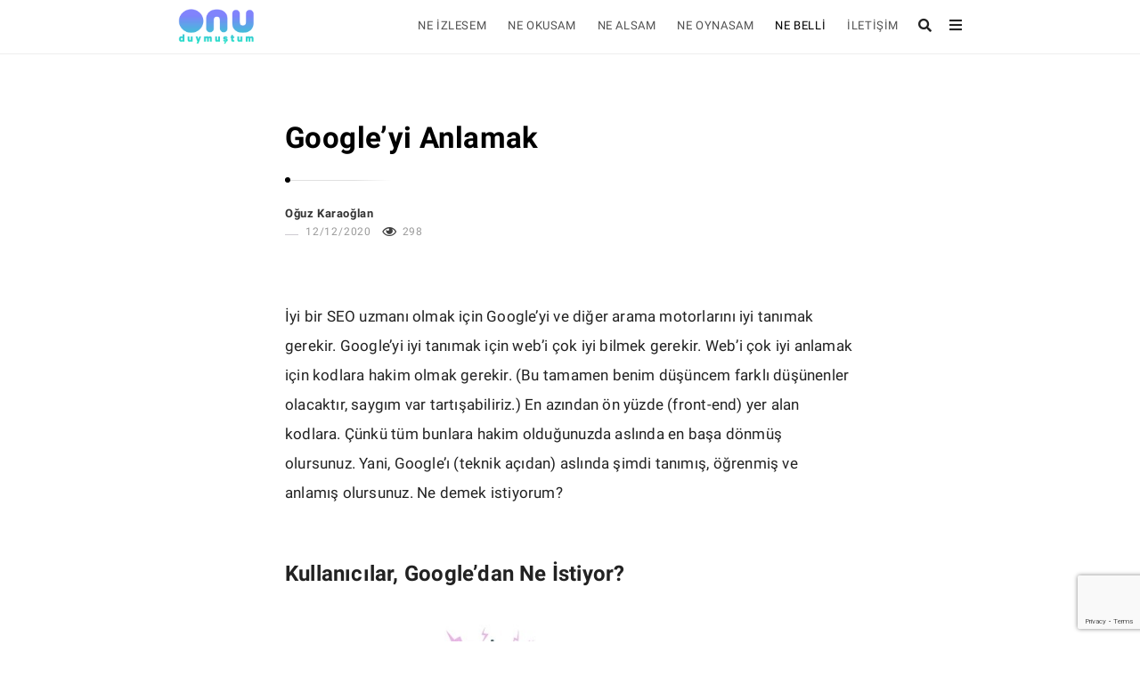

--- FILE ---
content_type: text/html; charset=UTF-8
request_url: https://onuduymustum.com/googleyi-anlamak/
body_size: 109537
content:
<!DOCTYPE html><html lang="tr" class="no-js no-svg"><head><meta charset="UTF-8"><meta name="viewport" content="width=device-width, initial-scale=1, maximum-scale=1"><meta http-equiv="X-UA-Compatible" content="IE=edge"><link rel="preload" href="https://onuduymustum.com/wp-content/uploads/onu_duymustum_logo-1.png" as="image"><link rel="preload" href="https://onuduymustum.com/wp-content/litespeed/cssjs/bf7ff.js?14e3b" as="script"><link rel="profile" href="http://gmpg.org/xfn/11"> <script src="[data-uri]" defer></script> <meta name='robots' content='index, follow, max-image-preview:large, max-snippet:-1, max-video-preview:-1' /><title>Google&#039;yi Anlamak - Onu Duymuştum</title><link rel="canonical" href="https://onuduymustum.com/googleyi-anlamak/" /><meta property="og:locale" content="tr_TR" /><meta property="og:type" content="article" /><meta property="og:title" content="SEO Google&#039;yi Anlamak ile Başlar" /><meta property="og:description" content="İyi bir SEO uzmanı olmak için Google’yi ve diğer arama motorlarını iyi tanımak gerekir. Google’yi iyi tanımak için web’i çok iyi bilmek gerekir. Web’i çok iyi anlamak için kodlara hakim olmak gerekir. (Bu tamamen benim düşüncem farklı düşünenler olacaktır, saygım var tartışabiliriz.) En azından ön yüzde (front-end) yer alan kodlara. Çünkü tüm bunlara hakim olduğunuzda&hellip;" /><meta property="og:url" content="https://onuduymustum.com/googleyi-anlamak/" /><meta property="og:site_name" content="Onu Duymuştum" /><meta property="article:publisher" content="https://www.facebook.com/ODuymustum/" /><meta property="article:published_time" content="2020-12-12T19:45:11+00:00" /><meta property="article:modified_time" content="2021-04-16T23:11:44+00:00" /><meta property="og:image" content="https://onuduymustum.com/wp-content/uploads/googleyi-anlamak.jpg" /><meta property="og:image:width" content="1280" /><meta property="og:image:height" content="854" /><meta property="og:image:type" content="image/jpeg" /><meta name="author" content="Oğuz Karaoğlan" /><meta name="twitter:card" content="summary_large_image" /><meta name="twitter:title" content="SEO Google&#039;yi Anlamak ile Başlar" /><meta name="twitter:image" content="https://onuduymustum.com/wp-content/uploads/googleyi-anlamak.jpg" /><meta name="twitter:creator" content="@OnuDuymustum" /><meta name="twitter:site" content="@OnuDuymustum" /><meta name="twitter:label1" content="Yazan:" /><meta name="twitter:data1" content="Oğuz Karaoğlan" /><meta name="twitter:label2" content="Tahmini okuma süresi" /><meta name="twitter:data2" content="7 dakika" /><link rel='dns-prefetch' href='//onuduymustum.com' /><link rel='dns-prefetch' href='//www.googletagmanager.com' /><link rel='dns-prefetch' href='//fonts.gstatic.com' /><link rel='dns-prefetch' href='//www.google-analytics.com' /><link href='https://onuduymustum.com' rel='preconnect' /><link href='https://fonts.gstatic.com' crossorigin='anonymous' rel='preconnect' /><link href='https://www.google-analytics.com' rel='preconnect' /><link href='https://www.googletagmanager.com' rel='preconnect' /><link rel="alternate" type="application/rss+xml" title="Onu Duymuştum &raquo; akışı" href="https://onuduymustum.com/feed/" /><link rel="alternate" type="application/rss+xml" title="Onu Duymuştum &raquo; yorum akışı" href="https://onuduymustum.com/comments/feed/" /><link rel="alternate" type="application/rss+xml" title="Onu Duymuştum &raquo; Google&#8217;yi Anlamak yorum akışı" href="https://onuduymustum.com/googleyi-anlamak/feed/" /> <!--[if lt IE 9]><link rel='stylesheet' id='alia-ie8-css' href='https://onuduymustum.com/wp-content/themes/alia/assets/css/ie8.css' type='text/css' media='all' /> <![endif]--> <script type="text/javascript" src="https://onuduymustum.com/wp-includes/js/jquery/jquery.min.js" id="jquery-core-js"></script> <!--[if lt IE 9]> <script type="text/javascript" src="https://onuduymustum.com/wp-content/themes/alia/assets/js/html5.js" id="html5-js"></script> <![endif]--><link rel="https://api.w.org/" href="https://onuduymustum.com/wp-json/" /><link rel="alternate" type="application/json" href="https://onuduymustum.com/wp-json/wp/v2/posts/903" /><link rel="EditURI" type="application/rsd+xml" title="RSD" href="https://onuduymustum.com/xmlrpc.php?rsd" /><meta name="generator" content="WordPress 6.4.7" /><link rel='shortlink' href='https://onuduymustum.com/?p=903' /><link rel="alternate" type="application/json+oembed" href="https://onuduymustum.com/wp-json/oembed/1.0/embed?url=https%3A%2F%2Fonuduymustum.com%2Fgoogleyi-anlamak%2F" /><link rel="alternate" type="text/xml+oembed" href="https://onuduymustum.com/wp-json/oembed/1.0/embed?url=https%3A%2F%2Fonuduymustum.com%2Fgoogleyi-anlamak%2F&#038;format=xml" /><link rel="pingback" href="https://onuduymustum.com/xmlrpc.php"><style media="all">/* To be replaced in `head` to control optm data location */
@charset "UTF-8";.wp-block-archives{box-sizing:border-box}.wp-block-archives-dropdown label{display:block}.wp-block-avatar{line-height:0}.wp-block-avatar,.wp-block-avatar img{box-sizing:border-box}.wp-block-avatar.aligncenter{text-align:center}.wp-block-audio{box-sizing:border-box}.wp-block-audio figcaption{margin-bottom:1em;margin-top:.5em}.wp-block-audio audio{min-width:300px;width:100%}.wp-block-button__link{box-sizing:border-box;cursor:pointer;display:inline-block;text-align:center;word-break:break-word}.wp-block-button__link.aligncenter{text-align:center}.wp-block-button__link.alignright{text-align:right}:where(.wp-block-button__link){border-radius:9999px;box-shadow:none;padding:calc(.667em + 2px) calc(1.333em + 2px);text-decoration:none}.wp-block-button[style*=text-decoration] .wp-block-button__link{text-decoration:inherit}.wp-block-buttons>.wp-block-button.has-custom-width{max-width:none}.wp-block-buttons>.wp-block-button.has-custom-width .wp-block-button__link{width:100%}.wp-block-buttons>.wp-block-button.has-custom-font-size .wp-block-button__link{font-size:inherit}.wp-block-buttons>.wp-block-button.wp-block-button__width-25{width:calc(25% - var(--wp--style--block-gap, .5em)*.75)}.wp-block-buttons>.wp-block-button.wp-block-button__width-50{width:calc(50% - var(--wp--style--block-gap, .5em)*.5)}.wp-block-buttons>.wp-block-button.wp-block-button__width-75{width:calc(75% - var(--wp--style--block-gap, .5em)*.25)}.wp-block-buttons>.wp-block-button.wp-block-button__width-100{flex-basis:100%;width:100%}.wp-block-buttons.is-vertical>.wp-block-button.wp-block-button__width-25{width:25%}.wp-block-buttons.is-vertical>.wp-block-button.wp-block-button__width-50{width:50%}.wp-block-buttons.is-vertical>.wp-block-button.wp-block-button__width-75{width:75%}.wp-block-button.is-style-squared,.wp-block-button__link.wp-block-button.is-style-squared{border-radius:0}.wp-block-button.no-border-radius,.wp-block-button__link.no-border-radius{border-radius:0!important}.wp-block-button .wp-block-button__link.is-style-outline,.wp-block-button.is-style-outline>.wp-block-button__link{border:2px solid;padding:.667em 1.333em}.wp-block-button .wp-block-button__link.is-style-outline:not(.has-text-color),.wp-block-button.is-style-outline>.wp-block-button__link:not(.has-text-color){color:currentColor}.wp-block-button .wp-block-button__link.is-style-outline:not(.has-background),.wp-block-button.is-style-outline>.wp-block-button__link:not(.has-background){background-color:transparent;background-image:none}.wp-block-button .wp-block-button__link:where(.has-border-color){border-width:initial}.wp-block-button .wp-block-button__link:where([style*=border-top-color]){border-top-width:medium}.wp-block-button .wp-block-button__link:where([style*=border-right-color]){border-right-width:medium}.wp-block-button .wp-block-button__link:where([style*=border-bottom-color]){border-bottom-width:medium}.wp-block-button .wp-block-button__link:where([style*=border-left-color]){border-left-width:medium}.wp-block-button .wp-block-button__link:where([style*=border-style]){border-width:initial}.wp-block-button .wp-block-button__link:where([style*=border-top-style]){border-top-width:medium}.wp-block-button .wp-block-button__link:where([style*=border-right-style]){border-right-width:medium}.wp-block-button .wp-block-button__link:where([style*=border-bottom-style]){border-bottom-width:medium}.wp-block-button .wp-block-button__link:where([style*=border-left-style]){border-left-width:medium}.wp-block-buttons.is-vertical{flex-direction:column}.wp-block-buttons.is-vertical>.wp-block-button:last-child{margin-bottom:0}.wp-block-buttons>.wp-block-button{display:inline-block;margin:0}.wp-block-buttons.is-content-justification-left{justify-content:flex-start}.wp-block-buttons.is-content-justification-left.is-vertical{align-items:flex-start}.wp-block-buttons.is-content-justification-center{justify-content:center}.wp-block-buttons.is-content-justification-center.is-vertical{align-items:center}.wp-block-buttons.is-content-justification-right{justify-content:flex-end}.wp-block-buttons.is-content-justification-right.is-vertical{align-items:flex-end}.wp-block-buttons.is-content-justification-space-between{justify-content:space-between}.wp-block-buttons.aligncenter{text-align:center}.wp-block-buttons:not(.is-content-justification-space-between,.is-content-justification-right,.is-content-justification-left,.is-content-justification-center) .wp-block-button.aligncenter{margin-left:auto;margin-right:auto;width:100%}.wp-block-buttons[style*=text-decoration] .wp-block-button,.wp-block-buttons[style*=text-decoration] .wp-block-button__link{text-decoration:inherit}.wp-block-buttons.has-custom-font-size .wp-block-button__link{font-size:inherit}.wp-block-button.aligncenter,.wp-block-calendar{text-align:center}.wp-block-calendar td,.wp-block-calendar th{border:1px solid;padding:.25em}.wp-block-calendar th{font-weight:400}.wp-block-calendar caption{background-color:inherit}.wp-block-calendar table{border-collapse:collapse;width:100%}.wp-block-calendar table:where(:not(.has-text-color)){color:#40464d}.wp-block-calendar table:where(:not(.has-text-color)) td,.wp-block-calendar table:where(:not(.has-text-color)) th{border-color:#ddd}.wp-block-calendar table.has-background th{background-color:inherit}.wp-block-calendar table.has-text-color th{color:inherit}:where(.wp-block-calendar table:not(.has-background) th){background:#ddd}.wp-block-categories{box-sizing:border-box}.wp-block-categories.alignleft{margin-right:2em}.wp-block-categories.alignright{margin-left:2em}.wp-block-categories.wp-block-categories-dropdown.aligncenter{text-align:center}.wp-block-code{box-sizing:border-box}.wp-block-code code{display:block;font-family:inherit;overflow-wrap:break-word;white-space:pre-wrap}.wp-block-columns{align-items:normal!important;box-sizing:border-box;display:flex;flex-wrap:wrap!important}@media (min-width:782px){.wp-block-columns{flex-wrap:nowrap!important}}.wp-block-columns.are-vertically-aligned-top{align-items:flex-start}.wp-block-columns.are-vertically-aligned-center{align-items:center}.wp-block-columns.are-vertically-aligned-bottom{align-items:flex-end}@media (max-width:781px){.wp-block-columns:not(.is-not-stacked-on-mobile)>.wp-block-column{flex-basis:100%!important}}@media (min-width:782px){.wp-block-columns:not(.is-not-stacked-on-mobile)>.wp-block-column{flex-basis:0;flex-grow:1}.wp-block-columns:not(.is-not-stacked-on-mobile)>.wp-block-column[style*=flex-basis]{flex-grow:0}}.wp-block-columns.is-not-stacked-on-mobile{flex-wrap:nowrap!important}.wp-block-columns.is-not-stacked-on-mobile>.wp-block-column{flex-basis:0;flex-grow:1}.wp-block-columns.is-not-stacked-on-mobile>.wp-block-column[style*=flex-basis]{flex-grow:0}:where(.wp-block-columns){margin-bottom:1.75em}:where(.wp-block-columns.has-background){padding:1.25em 2.375em}.wp-block-column{flex-grow:1;min-width:0;overflow-wrap:break-word;word-break:break-word}.wp-block-column.is-vertically-aligned-top{align-self:flex-start}.wp-block-column.is-vertically-aligned-center{align-self:center}.wp-block-column.is-vertically-aligned-bottom{align-self:flex-end}.wp-block-column.is-vertically-aligned-stretch{align-self:stretch}.wp-block-column.is-vertically-aligned-bottom,.wp-block-column.is-vertically-aligned-center,.wp-block-column.is-vertically-aligned-top{width:100%}.wp-block-post-comments{box-sizing:border-box}.wp-block-post-comments .alignleft{float:left}.wp-block-post-comments .alignright{float:right}.wp-block-post-comments .navigation:after{clear:both;content:"";display:table}.wp-block-post-comments .commentlist{clear:both;list-style:none;margin:0;padding:0}.wp-block-post-comments .commentlist .comment{min-height:2.25em;padding-left:3.25em}.wp-block-post-comments .commentlist .comment p{font-size:1em;line-height:1.8;margin:1em 0}.wp-block-post-comments .commentlist .children{list-style:none;margin:0;padding:0}.wp-block-post-comments .comment-author{line-height:1.5}.wp-block-post-comments .comment-author .avatar{border-radius:1.5em;display:block;float:left;height:2.5em;margin-right:.75em;margin-top:.5em;width:2.5em}.wp-block-post-comments .comment-author cite{font-style:normal}.wp-block-post-comments .comment-meta{font-size:.875em;line-height:1.5}.wp-block-post-comments .comment-meta b{font-weight:400}.wp-block-post-comments .comment-meta .comment-awaiting-moderation{display:block;margin-bottom:1em;margin-top:1em}.wp-block-post-comments .comment-body .commentmetadata{font-size:.875em}.wp-block-post-comments .comment-form-author label,.wp-block-post-comments .comment-form-comment label,.wp-block-post-comments .comment-form-email label,.wp-block-post-comments .comment-form-url label{display:block;margin-bottom:.25em}.wp-block-post-comments .comment-form input:not([type=submit]):not([type=checkbox]),.wp-block-post-comments .comment-form textarea{box-sizing:border-box;display:block;width:100%}.wp-block-post-comments .comment-form-cookies-consent{display:flex;gap:.25em}.wp-block-post-comments .comment-form-cookies-consent #wp-comment-cookies-consent{margin-top:.35em}.wp-block-post-comments .comment-reply-title{margin-bottom:0}.wp-block-post-comments .comment-reply-title :where(small){font-size:var(--wp--preset--font-size--medium,smaller);margin-left:.5em}.wp-block-post-comments .reply{font-size:.875em;margin-bottom:1.4em}.wp-block-post-comments input:not([type=submit]),.wp-block-post-comments textarea{border:1px solid #949494;font-family:inherit;font-size:1em}.wp-block-post-comments input:not([type=submit]):not([type=checkbox]),.wp-block-post-comments textarea{padding:calc(.667em + 2px)}:where(.wp-block-post-comments input[type=submit]){border:none}.wp-block-comments-pagination>.wp-block-comments-pagination-next,.wp-block-comments-pagination>.wp-block-comments-pagination-numbers,.wp-block-comments-pagination>.wp-block-comments-pagination-previous{margin-bottom:.5em;margin-right:.5em}.wp-block-comments-pagination>.wp-block-comments-pagination-next:last-child,.wp-block-comments-pagination>.wp-block-comments-pagination-numbers:last-child,.wp-block-comments-pagination>.wp-block-comments-pagination-previous:last-child{margin-right:0}.wp-block-comments-pagination .wp-block-comments-pagination-previous-arrow{display:inline-block;margin-right:1ch}.wp-block-comments-pagination .wp-block-comments-pagination-previous-arrow:not(.is-arrow-chevron){transform:scaleX(1)}.wp-block-comments-pagination .wp-block-comments-pagination-next-arrow{display:inline-block;margin-left:1ch}.wp-block-comments-pagination .wp-block-comments-pagination-next-arrow:not(.is-arrow-chevron){transform:scaleX(1)}.wp-block-comments-pagination.aligncenter{justify-content:center}.wp-block-comment-template{box-sizing:border-box;list-style:none;margin-bottom:0;max-width:100%;padding:0}.wp-block-comment-template li{clear:both}.wp-block-comment-template ol{list-style:none;margin-bottom:0;max-width:100%;padding-left:2rem}.wp-block-comment-template.alignleft{float:left}.wp-block-comment-template.aligncenter{margin-left:auto;margin-right:auto;width:-moz-fit-content;width:fit-content}.wp-block-comment-template.alignright{float:right}.wp-block-cover,.wp-block-cover-image{align-items:center;background-position:50%;box-sizing:border-box;display:flex;justify-content:center;min-height:430px;overflow:hidden;overflow:clip;padding:1em;position:relative}.wp-block-cover .has-background-dim:not([class*=-background-color]),.wp-block-cover-image .has-background-dim:not([class*=-background-color]),.wp-block-cover-image.has-background-dim:not([class*=-background-color]),.wp-block-cover.has-background-dim:not([class*=-background-color]){background-color:#000}.wp-block-cover .has-background-dim.has-background-gradient,.wp-block-cover-image .has-background-dim.has-background-gradient{background-color:transparent}.wp-block-cover-image.has-background-dim:before,.wp-block-cover.has-background-dim:before{background-color:inherit;content:""}.wp-block-cover .wp-block-cover__background,.wp-block-cover .wp-block-cover__gradient-background,.wp-block-cover-image .wp-block-cover__background,.wp-block-cover-image .wp-block-cover__gradient-background,.wp-block-cover-image.has-background-dim:not(.has-background-gradient):before,.wp-block-cover.has-background-dim:not(.has-background-gradient):before{bottom:0;left:0;opacity:.5;position:absolute;right:0;top:0;z-index:1}.wp-block-cover-image.has-background-dim.has-background-dim-10 .wp-block-cover__background,.wp-block-cover-image.has-background-dim.has-background-dim-10 .wp-block-cover__gradient-background,.wp-block-cover-image.has-background-dim.has-background-dim-10:not(.has-background-gradient):before,.wp-block-cover.has-background-dim.has-background-dim-10 .wp-block-cover__background,.wp-block-cover.has-background-dim.has-background-dim-10 .wp-block-cover__gradient-background,.wp-block-cover.has-background-dim.has-background-dim-10:not(.has-background-gradient):before{opacity:.1}.wp-block-cover-image.has-background-dim.has-background-dim-20 .wp-block-cover__background,.wp-block-cover-image.has-background-dim.has-background-dim-20 .wp-block-cover__gradient-background,.wp-block-cover-image.has-background-dim.has-background-dim-20:not(.has-background-gradient):before,.wp-block-cover.has-background-dim.has-background-dim-20 .wp-block-cover__background,.wp-block-cover.has-background-dim.has-background-dim-20 .wp-block-cover__gradient-background,.wp-block-cover.has-background-dim.has-background-dim-20:not(.has-background-gradient):before{opacity:.2}.wp-block-cover-image.has-background-dim.has-background-dim-30 .wp-block-cover__background,.wp-block-cover-image.has-background-dim.has-background-dim-30 .wp-block-cover__gradient-background,.wp-block-cover-image.has-background-dim.has-background-dim-30:not(.has-background-gradient):before,.wp-block-cover.has-background-dim.has-background-dim-30 .wp-block-cover__background,.wp-block-cover.has-background-dim.has-background-dim-30 .wp-block-cover__gradient-background,.wp-block-cover.has-background-dim.has-background-dim-30:not(.has-background-gradient):before{opacity:.3}.wp-block-cover-image.has-background-dim.has-background-dim-40 .wp-block-cover__background,.wp-block-cover-image.has-background-dim.has-background-dim-40 .wp-block-cover__gradient-background,.wp-block-cover-image.has-background-dim.has-background-dim-40:not(.has-background-gradient):before,.wp-block-cover.has-background-dim.has-background-dim-40 .wp-block-cover__background,.wp-block-cover.has-background-dim.has-background-dim-40 .wp-block-cover__gradient-background,.wp-block-cover.has-background-dim.has-background-dim-40:not(.has-background-gradient):before{opacity:.4}.wp-block-cover-image.has-background-dim.has-background-dim-50 .wp-block-cover__background,.wp-block-cover-image.has-background-dim.has-background-dim-50 .wp-block-cover__gradient-background,.wp-block-cover-image.has-background-dim.has-background-dim-50:not(.has-background-gradient):before,.wp-block-cover.has-background-dim.has-background-dim-50 .wp-block-cover__background,.wp-block-cover.has-background-dim.has-background-dim-50 .wp-block-cover__gradient-background,.wp-block-cover.has-background-dim.has-background-dim-50:not(.has-background-gradient):before{opacity:.5}.wp-block-cover-image.has-background-dim.has-background-dim-60 .wp-block-cover__background,.wp-block-cover-image.has-background-dim.has-background-dim-60 .wp-block-cover__gradient-background,.wp-block-cover-image.has-background-dim.has-background-dim-60:not(.has-background-gradient):before,.wp-block-cover.has-background-dim.has-background-dim-60 .wp-block-cover__background,.wp-block-cover.has-background-dim.has-background-dim-60 .wp-block-cover__gradient-background,.wp-block-cover.has-background-dim.has-background-dim-60:not(.has-background-gradient):before{opacity:.6}.wp-block-cover-image.has-background-dim.has-background-dim-70 .wp-block-cover__background,.wp-block-cover-image.has-background-dim.has-background-dim-70 .wp-block-cover__gradient-background,.wp-block-cover-image.has-background-dim.has-background-dim-70:not(.has-background-gradient):before,.wp-block-cover.has-background-dim.has-background-dim-70 .wp-block-cover__background,.wp-block-cover.has-background-dim.has-background-dim-70 .wp-block-cover__gradient-background,.wp-block-cover.has-background-dim.has-background-dim-70:not(.has-background-gradient):before{opacity:.7}.wp-block-cover-image.has-background-dim.has-background-dim-80 .wp-block-cover__background,.wp-block-cover-image.has-background-dim.has-background-dim-80 .wp-block-cover__gradient-background,.wp-block-cover-image.has-background-dim.has-background-dim-80:not(.has-background-gradient):before,.wp-block-cover.has-background-dim.has-background-dim-80 .wp-block-cover__background,.wp-block-cover.has-background-dim.has-background-dim-80 .wp-block-cover__gradient-background,.wp-block-cover.has-background-dim.has-background-dim-80:not(.has-background-gradient):before{opacity:.8}.wp-block-cover-image.has-background-dim.has-background-dim-90 .wp-block-cover__background,.wp-block-cover-image.has-background-dim.has-background-dim-90 .wp-block-cover__gradient-background,.wp-block-cover-image.has-background-dim.has-background-dim-90:not(.has-background-gradient):before,.wp-block-cover.has-background-dim.has-background-dim-90 .wp-block-cover__background,.wp-block-cover.has-background-dim.has-background-dim-90 .wp-block-cover__gradient-background,.wp-block-cover.has-background-dim.has-background-dim-90:not(.has-background-gradient):before{opacity:.9}.wp-block-cover-image.has-background-dim.has-background-dim-100 .wp-block-cover__background,.wp-block-cover-image.has-background-dim.has-background-dim-100 .wp-block-cover__gradient-background,.wp-block-cover-image.has-background-dim.has-background-dim-100:not(.has-background-gradient):before,.wp-block-cover.has-background-dim.has-background-dim-100 .wp-block-cover__background,.wp-block-cover.has-background-dim.has-background-dim-100 .wp-block-cover__gradient-background,.wp-block-cover.has-background-dim.has-background-dim-100:not(.has-background-gradient):before{opacity:1}.wp-block-cover .wp-block-cover__background.has-background-dim.has-background-dim-0,.wp-block-cover .wp-block-cover__gradient-background.has-background-dim.has-background-dim-0,.wp-block-cover-image .wp-block-cover__background.has-background-dim.has-background-dim-0,.wp-block-cover-image .wp-block-cover__gradient-background.has-background-dim.has-background-dim-0{opacity:0}.wp-block-cover .wp-block-cover__background.has-background-dim.has-background-dim-10,.wp-block-cover .wp-block-cover__gradient-background.has-background-dim.has-background-dim-10,.wp-block-cover-image .wp-block-cover__background.has-background-dim.has-background-dim-10,.wp-block-cover-image .wp-block-cover__gradient-background.has-background-dim.has-background-dim-10{opacity:.1}.wp-block-cover .wp-block-cover__background.has-background-dim.has-background-dim-20,.wp-block-cover .wp-block-cover__gradient-background.has-background-dim.has-background-dim-20,.wp-block-cover-image .wp-block-cover__background.has-background-dim.has-background-dim-20,.wp-block-cover-image .wp-block-cover__gradient-background.has-background-dim.has-background-dim-20{opacity:.2}.wp-block-cover .wp-block-cover__background.has-background-dim.has-background-dim-30,.wp-block-cover .wp-block-cover__gradient-background.has-background-dim.has-background-dim-30,.wp-block-cover-image .wp-block-cover__background.has-background-dim.has-background-dim-30,.wp-block-cover-image .wp-block-cover__gradient-background.has-background-dim.has-background-dim-30{opacity:.3}.wp-block-cover .wp-block-cover__background.has-background-dim.has-background-dim-40,.wp-block-cover .wp-block-cover__gradient-background.has-background-dim.has-background-dim-40,.wp-block-cover-image .wp-block-cover__background.has-background-dim.has-background-dim-40,.wp-block-cover-image .wp-block-cover__gradient-background.has-background-dim.has-background-dim-40{opacity:.4}.wp-block-cover .wp-block-cover__background.has-background-dim.has-background-dim-50,.wp-block-cover .wp-block-cover__gradient-background.has-background-dim.has-background-dim-50,.wp-block-cover-image .wp-block-cover__background.has-background-dim.has-background-dim-50,.wp-block-cover-image .wp-block-cover__gradient-background.has-background-dim.has-background-dim-50{opacity:.5}.wp-block-cover .wp-block-cover__background.has-background-dim.has-background-dim-60,.wp-block-cover .wp-block-cover__gradient-background.has-background-dim.has-background-dim-60,.wp-block-cover-image .wp-block-cover__background.has-background-dim.has-background-dim-60,.wp-block-cover-image .wp-block-cover__gradient-background.has-background-dim.has-background-dim-60{opacity:.6}.wp-block-cover .wp-block-cover__background.has-background-dim.has-background-dim-70,.wp-block-cover .wp-block-cover__gradient-background.has-background-dim.has-background-dim-70,.wp-block-cover-image .wp-block-cover__background.has-background-dim.has-background-dim-70,.wp-block-cover-image .wp-block-cover__gradient-background.has-background-dim.has-background-dim-70{opacity:.7}.wp-block-cover .wp-block-cover__background.has-background-dim.has-background-dim-80,.wp-block-cover .wp-block-cover__gradient-background.has-background-dim.has-background-dim-80,.wp-block-cover-image .wp-block-cover__background.has-background-dim.has-background-dim-80,.wp-block-cover-image .wp-block-cover__gradient-background.has-background-dim.has-background-dim-80{opacity:.8}.wp-block-cover .wp-block-cover__background.has-background-dim.has-background-dim-90,.wp-block-cover .wp-block-cover__gradient-background.has-background-dim.has-background-dim-90,.wp-block-cover-image .wp-block-cover__background.has-background-dim.has-background-dim-90,.wp-block-cover-image .wp-block-cover__gradient-background.has-background-dim.has-background-dim-90{opacity:.9}.wp-block-cover .wp-block-cover__background.has-background-dim.has-background-dim-100,.wp-block-cover .wp-block-cover__gradient-background.has-background-dim.has-background-dim-100,.wp-block-cover-image .wp-block-cover__background.has-background-dim.has-background-dim-100,.wp-block-cover-image .wp-block-cover__gradient-background.has-background-dim.has-background-dim-100{opacity:1}.wp-block-cover-image.alignleft,.wp-block-cover-image.alignright,.wp-block-cover.alignleft,.wp-block-cover.alignright{max-width:420px;width:100%}.wp-block-cover-image:after,.wp-block-cover:after{content:"";display:block;font-size:0;min-height:inherit}@supports (position:sticky){.wp-block-cover-image:after,.wp-block-cover:after{content:none}}.wp-block-cover-image.aligncenter,.wp-block-cover-image.alignleft,.wp-block-cover-image.alignright,.wp-block-cover.aligncenter,.wp-block-cover.alignleft,.wp-block-cover.alignright{display:flex}.wp-block-cover .wp-block-cover__inner-container,.wp-block-cover-image .wp-block-cover__inner-container{color:inherit;width:100%;z-index:1}.wp-block-cover h1:where(:not(.has-text-color)),.wp-block-cover h2:where(:not(.has-text-color)),.wp-block-cover h3:where(:not(.has-text-color)),.wp-block-cover h4:where(:not(.has-text-color)),.wp-block-cover h5:where(:not(.has-text-color)),.wp-block-cover h6:where(:not(.has-text-color)),.wp-block-cover p:where(:not(.has-text-color)),.wp-block-cover-image h1:where(:not(.has-text-color)),.wp-block-cover-image h2:where(:not(.has-text-color)),.wp-block-cover-image h3:where(:not(.has-text-color)),.wp-block-cover-image h4:where(:not(.has-text-color)),.wp-block-cover-image h5:where(:not(.has-text-color)),.wp-block-cover-image h6:where(:not(.has-text-color)),.wp-block-cover-image p:where(:not(.has-text-color)){color:inherit}.wp-block-cover-image.is-position-top-left,.wp-block-cover.is-position-top-left{align-items:flex-start;justify-content:flex-start}.wp-block-cover-image.is-position-top-center,.wp-block-cover.is-position-top-center{align-items:flex-start;justify-content:center}.wp-block-cover-image.is-position-top-right,.wp-block-cover.is-position-top-right{align-items:flex-start;justify-content:flex-end}.wp-block-cover-image.is-position-center-left,.wp-block-cover.is-position-center-left{align-items:center;justify-content:flex-start}.wp-block-cover-image.is-position-center-center,.wp-block-cover.is-position-center-center{align-items:center;justify-content:center}.wp-block-cover-image.is-position-center-right,.wp-block-cover.is-position-center-right{align-items:center;justify-content:flex-end}.wp-block-cover-image.is-position-bottom-left,.wp-block-cover.is-position-bottom-left{align-items:flex-end;justify-content:flex-start}.wp-block-cover-image.is-position-bottom-center,.wp-block-cover.is-position-bottom-center{align-items:flex-end;justify-content:center}.wp-block-cover-image.is-position-bottom-right,.wp-block-cover.is-position-bottom-right{align-items:flex-end;justify-content:flex-end}.wp-block-cover-image.has-custom-content-position.has-custom-content-position .wp-block-cover__inner-container,.wp-block-cover.has-custom-content-position.has-custom-content-position .wp-block-cover__inner-container{margin:0}.wp-block-cover-image.has-custom-content-position.has-custom-content-position.is-position-bottom-left .wp-block-cover__inner-container,.wp-block-cover-image.has-custom-content-position.has-custom-content-position.is-position-bottom-right .wp-block-cover__inner-container,.wp-block-cover-image.has-custom-content-position.has-custom-content-position.is-position-center-left .wp-block-cover__inner-container,.wp-block-cover-image.has-custom-content-position.has-custom-content-position.is-position-center-right .wp-block-cover__inner-container,.wp-block-cover-image.has-custom-content-position.has-custom-content-position.is-position-top-left .wp-block-cover__inner-container,.wp-block-cover-image.has-custom-content-position.has-custom-content-position.is-position-top-right .wp-block-cover__inner-container,.wp-block-cover.has-custom-content-position.has-custom-content-position.is-position-bottom-left .wp-block-cover__inner-container,.wp-block-cover.has-custom-content-position.has-custom-content-position.is-position-bottom-right .wp-block-cover__inner-container,.wp-block-cover.has-custom-content-position.has-custom-content-position.is-position-center-left .wp-block-cover__inner-container,.wp-block-cover.has-custom-content-position.has-custom-content-position.is-position-center-right .wp-block-cover__inner-container,.wp-block-cover.has-custom-content-position.has-custom-content-position.is-position-top-left .wp-block-cover__inner-container,.wp-block-cover.has-custom-content-position.has-custom-content-position.is-position-top-right .wp-block-cover__inner-container{margin:0;width:auto}.wp-block-cover .wp-block-cover__image-background,.wp-block-cover video.wp-block-cover__video-background,.wp-block-cover-image .wp-block-cover__image-background,.wp-block-cover-image video.wp-block-cover__video-background{border:none;bottom:0;box-shadow:none;height:100%;left:0;margin:0;max-height:none;max-width:none;object-fit:cover;outline:none;padding:0;position:absolute;right:0;top:0;width:100%}.wp-block-cover-image.has-parallax,.wp-block-cover.has-parallax,.wp-block-cover__image-background.has-parallax,video.wp-block-cover__video-background.has-parallax{background-attachment:fixed;background-repeat:no-repeat;background-size:cover}@supports (-webkit-touch-callout:inherit){.wp-block-cover-image.has-parallax,.wp-block-cover.has-parallax,.wp-block-cover__image-background.has-parallax,video.wp-block-cover__video-background.has-parallax{background-attachment:scroll}}@media (prefers-reduced-motion:reduce){.wp-block-cover-image.has-parallax,.wp-block-cover.has-parallax,.wp-block-cover__image-background.has-parallax,video.wp-block-cover__video-background.has-parallax{background-attachment:scroll}}.wp-block-cover-image.is-repeated,.wp-block-cover.is-repeated,.wp-block-cover__image-background.is-repeated,video.wp-block-cover__video-background.is-repeated{background-repeat:repeat;background-size:auto}.wp-block-cover__image-background,.wp-block-cover__video-background{z-index:0}.wp-block-cover-image-text,.wp-block-cover-image-text a,.wp-block-cover-image-text a:active,.wp-block-cover-image-text a:focus,.wp-block-cover-image-text a:hover,.wp-block-cover-text,.wp-block-cover-text a,.wp-block-cover-text a:active,.wp-block-cover-text a:focus,.wp-block-cover-text a:hover,section.wp-block-cover-image h2,section.wp-block-cover-image h2 a,section.wp-block-cover-image h2 a:active,section.wp-block-cover-image h2 a:focus,section.wp-block-cover-image h2 a:hover{color:#fff}.wp-block-cover-image .wp-block-cover.has-left-content{justify-content:flex-start}.wp-block-cover-image .wp-block-cover.has-right-content{justify-content:flex-end}.wp-block-cover-image.has-left-content .wp-block-cover-image-text,.wp-block-cover.has-left-content .wp-block-cover-text,section.wp-block-cover-image.has-left-content>h2{margin-left:0;text-align:left}.wp-block-cover-image.has-right-content .wp-block-cover-image-text,.wp-block-cover.has-right-content .wp-block-cover-text,section.wp-block-cover-image.has-right-content>h2{margin-right:0;text-align:right}.wp-block-cover .wp-block-cover-text,.wp-block-cover-image .wp-block-cover-image-text,section.wp-block-cover-image>h2{font-size:2em;line-height:1.25;margin-bottom:0;max-width:840px;padding:.44em;text-align:center;z-index:1}:where(.wp-block-cover-image:not(.has-text-color)),:where(.wp-block-cover:not(.has-text-color)){color:#fff}:where(.wp-block-cover-image.is-light:not(.has-text-color)),:where(.wp-block-cover.is-light:not(.has-text-color)){color:#000}.wp-block-details{box-sizing:border-box;overflow:hidden}.wp-block-details summary{cursor:pointer}.wp-block-embed.alignleft,.wp-block-embed.alignright,.wp-block[data-align=left]>[data-type="core/embed"],.wp-block[data-align=right]>[data-type="core/embed"]{max-width:360px;width:100%}.wp-block-embed.alignleft .wp-block-embed__wrapper,.wp-block-embed.alignright .wp-block-embed__wrapper,.wp-block[data-align=left]>[data-type="core/embed"] .wp-block-embed__wrapper,.wp-block[data-align=right]>[data-type="core/embed"] .wp-block-embed__wrapper{min-width:280px}.wp-block-cover .wp-block-embed{min-height:240px;min-width:320px}.wp-block-embed{overflow-wrap:break-word}.wp-block-embed figcaption{margin-bottom:1em;margin-top:.5em}.wp-block-embed iframe{max-width:100%}.wp-block-embed__wrapper{position:relative}.wp-embed-responsive .wp-has-aspect-ratio .wp-block-embed__wrapper:before{content:"";display:block;padding-top:50%}.wp-embed-responsive .wp-has-aspect-ratio iframe{bottom:0;height:100%;left:0;position:absolute;right:0;top:0;width:100%}.wp-embed-responsive .wp-embed-aspect-21-9 .wp-block-embed__wrapper:before{padding-top:42.85%}.wp-embed-responsive .wp-embed-aspect-18-9 .wp-block-embed__wrapper:before{padding-top:50%}.wp-embed-responsive .wp-embed-aspect-16-9 .wp-block-embed__wrapper:before{padding-top:56.25%}.wp-embed-responsive .wp-embed-aspect-4-3 .wp-block-embed__wrapper:before{padding-top:75%}.wp-embed-responsive .wp-embed-aspect-1-1 .wp-block-embed__wrapper:before{padding-top:100%}.wp-embed-responsive .wp-embed-aspect-9-16 .wp-block-embed__wrapper:before{padding-top:177.77%}.wp-embed-responsive .wp-embed-aspect-1-2 .wp-block-embed__wrapper:before{padding-top:200%}.wp-block-file{box-sizing:border-box}.wp-block-file:not(.wp-element-button){font-size:.8em}.wp-block-file.aligncenter{text-align:center}.wp-block-file.alignright{text-align:right}.wp-block-file *+.wp-block-file__button{margin-left:.75em}:where(.wp-block-file){margin-bottom:1.5em}.wp-block-file__embed{margin-bottom:1em}:where(.wp-block-file__button){border-radius:2em;display:inline-block;padding:.5em 1em}:where(.wp-block-file__button):is(a):active,:where(.wp-block-file__button):is(a):focus,:where(.wp-block-file__button):is(a):hover,:where(.wp-block-file__button):is(a):visited{box-shadow:none;color:#fff;opacity:.85;text-decoration:none}.blocks-gallery-grid:not(.has-nested-images),.wp-block-gallery:not(.has-nested-images){display:flex;flex-wrap:wrap;list-style-type:none;margin:0;padding:0}.blocks-gallery-grid:not(.has-nested-images) .blocks-gallery-image,.blocks-gallery-grid:not(.has-nested-images) .blocks-gallery-item,.wp-block-gallery:not(.has-nested-images) .blocks-gallery-image,.wp-block-gallery:not(.has-nested-images) .blocks-gallery-item{display:flex;flex-direction:column;flex-grow:1;justify-content:center;margin:0 1em 1em 0;position:relative;width:calc(50% - 1em)}.blocks-gallery-grid:not(.has-nested-images) .blocks-gallery-image:nth-of-type(2n),.blocks-gallery-grid:not(.has-nested-images) .blocks-gallery-item:nth-of-type(2n),.wp-block-gallery:not(.has-nested-images) .blocks-gallery-image:nth-of-type(2n),.wp-block-gallery:not(.has-nested-images) .blocks-gallery-item:nth-of-type(2n){margin-right:0}.blocks-gallery-grid:not(.has-nested-images) .blocks-gallery-image figure,.blocks-gallery-grid:not(.has-nested-images) .blocks-gallery-item figure,.wp-block-gallery:not(.has-nested-images) .blocks-gallery-image figure,.wp-block-gallery:not(.has-nested-images) .blocks-gallery-item figure{align-items:flex-end;display:flex;height:100%;justify-content:flex-start;margin:0}.blocks-gallery-grid:not(.has-nested-images) .blocks-gallery-image img,.blocks-gallery-grid:not(.has-nested-images) .blocks-gallery-item img,.wp-block-gallery:not(.has-nested-images) .blocks-gallery-image img,.wp-block-gallery:not(.has-nested-images) .blocks-gallery-item img{display:block;height:auto;max-width:100%;width:auto}.blocks-gallery-grid:not(.has-nested-images) .blocks-gallery-image figcaption,.blocks-gallery-grid:not(.has-nested-images) .blocks-gallery-item figcaption,.wp-block-gallery:not(.has-nested-images) .blocks-gallery-image figcaption,.wp-block-gallery:not(.has-nested-images) .blocks-gallery-item figcaption{background:linear-gradient(0deg,rgba(0,0,0,.7),rgba(0,0,0,.3) 70%,transparent);bottom:0;box-sizing:border-box;color:#fff;font-size:.8em;margin:0;max-height:100%;overflow:auto;padding:3em .77em .7em;position:absolute;text-align:center;width:100%;z-index:2}.blocks-gallery-grid:not(.has-nested-images) .blocks-gallery-image figcaption img,.blocks-gallery-grid:not(.has-nested-images) .blocks-gallery-item figcaption img,.wp-block-gallery:not(.has-nested-images) .blocks-gallery-image figcaption img,.wp-block-gallery:not(.has-nested-images) .blocks-gallery-item figcaption img{display:inline}.blocks-gallery-grid:not(.has-nested-images) figcaption,.wp-block-gallery:not(.has-nested-images) figcaption{flex-grow:1}.blocks-gallery-grid:not(.has-nested-images).is-cropped .blocks-gallery-image a,.blocks-gallery-grid:not(.has-nested-images).is-cropped .blocks-gallery-image img,.blocks-gallery-grid:not(.has-nested-images).is-cropped .blocks-gallery-item a,.blocks-gallery-grid:not(.has-nested-images).is-cropped .blocks-gallery-item img,.wp-block-gallery:not(.has-nested-images).is-cropped .blocks-gallery-image a,.wp-block-gallery:not(.has-nested-images).is-cropped .blocks-gallery-image img,.wp-block-gallery:not(.has-nested-images).is-cropped .blocks-gallery-item a,.wp-block-gallery:not(.has-nested-images).is-cropped .blocks-gallery-item img{flex:1;height:100%;object-fit:cover;width:100%}.blocks-gallery-grid:not(.has-nested-images).columns-1 .blocks-gallery-image,.blocks-gallery-grid:not(.has-nested-images).columns-1 .blocks-gallery-item,.wp-block-gallery:not(.has-nested-images).columns-1 .blocks-gallery-image,.wp-block-gallery:not(.has-nested-images).columns-1 .blocks-gallery-item{margin-right:0;width:100%}@media (min-width:600px){.blocks-gallery-grid:not(.has-nested-images).columns-3 .blocks-gallery-image,.blocks-gallery-grid:not(.has-nested-images).columns-3 .blocks-gallery-item,.wp-block-gallery:not(.has-nested-images).columns-3 .blocks-gallery-image,.wp-block-gallery:not(.has-nested-images).columns-3 .blocks-gallery-item{margin-right:1em;width:calc(33.33333% - .66667em)}.blocks-gallery-grid:not(.has-nested-images).columns-4 .blocks-gallery-image,.blocks-gallery-grid:not(.has-nested-images).columns-4 .blocks-gallery-item,.wp-block-gallery:not(.has-nested-images).columns-4 .blocks-gallery-image,.wp-block-gallery:not(.has-nested-images).columns-4 .blocks-gallery-item{margin-right:1em;width:calc(25% - .75em)}.blocks-gallery-grid:not(.has-nested-images).columns-5 .blocks-gallery-image,.blocks-gallery-grid:not(.has-nested-images).columns-5 .blocks-gallery-item,.wp-block-gallery:not(.has-nested-images).columns-5 .blocks-gallery-image,.wp-block-gallery:not(.has-nested-images).columns-5 .blocks-gallery-item{margin-right:1em;width:calc(20% - .8em)}.blocks-gallery-grid:not(.has-nested-images).columns-6 .blocks-gallery-image,.blocks-gallery-grid:not(.has-nested-images).columns-6 .blocks-gallery-item,.wp-block-gallery:not(.has-nested-images).columns-6 .blocks-gallery-image,.wp-block-gallery:not(.has-nested-images).columns-6 .blocks-gallery-item{margin-right:1em;width:calc(16.66667% - .83333em)}.blocks-gallery-grid:not(.has-nested-images).columns-7 .blocks-gallery-image,.blocks-gallery-grid:not(.has-nested-images).columns-7 .blocks-gallery-item,.wp-block-gallery:not(.has-nested-images).columns-7 .blocks-gallery-image,.wp-block-gallery:not(.has-nested-images).columns-7 .blocks-gallery-item{margin-right:1em;width:calc(14.28571% - .85714em)}.blocks-gallery-grid:not(.has-nested-images).columns-8 .blocks-gallery-image,.blocks-gallery-grid:not(.has-nested-images).columns-8 .blocks-gallery-item,.wp-block-gallery:not(.has-nested-images).columns-8 .blocks-gallery-image,.wp-block-gallery:not(.has-nested-images).columns-8 .blocks-gallery-item{margin-right:1em;width:calc(12.5% - .875em)}.blocks-gallery-grid:not(.has-nested-images).columns-1 .blocks-gallery-image:nth-of-type(1n),.blocks-gallery-grid:not(.has-nested-images).columns-1 .blocks-gallery-item:nth-of-type(1n),.blocks-gallery-grid:not(.has-nested-images).columns-2 .blocks-gallery-image:nth-of-type(2n),.blocks-gallery-grid:not(.has-nested-images).columns-2 .blocks-gallery-item:nth-of-type(2n),.blocks-gallery-grid:not(.has-nested-images).columns-3 .blocks-gallery-image:nth-of-type(3n),.blocks-gallery-grid:not(.has-nested-images).columns-3 .blocks-gallery-item:nth-of-type(3n),.blocks-gallery-grid:not(.has-nested-images).columns-4 .blocks-gallery-image:nth-of-type(4n),.blocks-gallery-grid:not(.has-nested-images).columns-4 .blocks-gallery-item:nth-of-type(4n),.blocks-gallery-grid:not(.has-nested-images).columns-5 .blocks-gallery-image:nth-of-type(5n),.blocks-gallery-grid:not(.has-nested-images).columns-5 .blocks-gallery-item:nth-of-type(5n),.blocks-gallery-grid:not(.has-nested-images).columns-6 .blocks-gallery-image:nth-of-type(6n),.blocks-gallery-grid:not(.has-nested-images).columns-6 .blocks-gallery-item:nth-of-type(6n),.blocks-gallery-grid:not(.has-nested-images).columns-7 .blocks-gallery-image:nth-of-type(7n),.blocks-gallery-grid:not(.has-nested-images).columns-7 .blocks-gallery-item:nth-of-type(7n),.blocks-gallery-grid:not(.has-nested-images).columns-8 .blocks-gallery-image:nth-of-type(8n),.blocks-gallery-grid:not(.has-nested-images).columns-8 .blocks-gallery-item:nth-of-type(8n),.wp-block-gallery:not(.has-nested-images).columns-1 .blocks-gallery-image:nth-of-type(1n),.wp-block-gallery:not(.has-nested-images).columns-1 .blocks-gallery-item:nth-of-type(1n),.wp-block-gallery:not(.has-nested-images).columns-2 .blocks-gallery-image:nth-of-type(2n),.wp-block-gallery:not(.has-nested-images).columns-2 .blocks-gallery-item:nth-of-type(2n),.wp-block-gallery:not(.has-nested-images).columns-3 .blocks-gallery-image:nth-of-type(3n),.wp-block-gallery:not(.has-nested-images).columns-3 .blocks-gallery-item:nth-of-type(3n),.wp-block-gallery:not(.has-nested-images).columns-4 .blocks-gallery-image:nth-of-type(4n),.wp-block-gallery:not(.has-nested-images).columns-4 .blocks-gallery-item:nth-of-type(4n),.wp-block-gallery:not(.has-nested-images).columns-5 .blocks-gallery-image:nth-of-type(5n),.wp-block-gallery:not(.has-nested-images).columns-5 .blocks-gallery-item:nth-of-type(5n),.wp-block-gallery:not(.has-nested-images).columns-6 .blocks-gallery-image:nth-of-type(6n),.wp-block-gallery:not(.has-nested-images).columns-6 .blocks-gallery-item:nth-of-type(6n),.wp-block-gallery:not(.has-nested-images).columns-7 .blocks-gallery-image:nth-of-type(7n),.wp-block-gallery:not(.has-nested-images).columns-7 .blocks-gallery-item:nth-of-type(7n),.wp-block-gallery:not(.has-nested-images).columns-8 .blocks-gallery-image:nth-of-type(8n),.wp-block-gallery:not(.has-nested-images).columns-8 .blocks-gallery-item:nth-of-type(8n){margin-right:0}}.blocks-gallery-grid:not(.has-nested-images) .blocks-gallery-image:last-child,.blocks-gallery-grid:not(.has-nested-images) .blocks-gallery-item:last-child,.wp-block-gallery:not(.has-nested-images) .blocks-gallery-image:last-child,.wp-block-gallery:not(.has-nested-images) .blocks-gallery-item:last-child{margin-right:0}.blocks-gallery-grid:not(.has-nested-images).alignleft,.blocks-gallery-grid:not(.has-nested-images).alignright,.wp-block-gallery:not(.has-nested-images).alignleft,.wp-block-gallery:not(.has-nested-images).alignright{max-width:420px;width:100%}.blocks-gallery-grid:not(.has-nested-images).aligncenter .blocks-gallery-item figure,.wp-block-gallery:not(.has-nested-images).aligncenter .blocks-gallery-item figure{justify-content:center}.wp-block-gallery:not(.is-cropped) .blocks-gallery-item{align-self:flex-start}figure.wp-block-gallery.has-nested-images{align-items:normal}.wp-block-gallery.has-nested-images figure.wp-block-image:not(#individual-image){margin:0;width:calc(50% - var(--wp--style--unstable-gallery-gap, 16px)/2)}.wp-block-gallery.has-nested-images figure.wp-block-image{box-sizing:border-box;display:flex;flex-direction:column;flex-grow:1;justify-content:center;max-width:100%;position:relative}.wp-block-gallery.has-nested-images figure.wp-block-image>a,.wp-block-gallery.has-nested-images figure.wp-block-image>div{flex-direction:column;flex-grow:1;margin:0}.wp-block-gallery.has-nested-images figure.wp-block-image img{display:block;height:auto;max-width:100%!important;width:auto}.wp-block-gallery.has-nested-images figure.wp-block-image figcaption{background:linear-gradient(0deg,rgba(0,0,0,.7),rgba(0,0,0,.3) 70%,transparent);bottom:0;box-sizing:border-box;color:#fff;font-size:13px;left:0;margin-bottom:0;max-height:60%;overflow:auto;padding:0 8px 8px;position:absolute;text-align:center;width:100%}.wp-block-gallery.has-nested-images figure.wp-block-image figcaption img{display:inline}.wp-block-gallery.has-nested-images figure.wp-block-image figcaption a{color:inherit}.wp-block-gallery.has-nested-images figure.wp-block-image.has-custom-border img{box-sizing:border-box}.wp-block-gallery.has-nested-images figure.wp-block-image.has-custom-border>a,.wp-block-gallery.has-nested-images figure.wp-block-image.has-custom-border>div,.wp-block-gallery.has-nested-images figure.wp-block-image.is-style-rounded>a,.wp-block-gallery.has-nested-images figure.wp-block-image.is-style-rounded>div{flex:1 1 auto}.wp-block-gallery.has-nested-images figure.wp-block-image.has-custom-border figcaption,.wp-block-gallery.has-nested-images figure.wp-block-image.is-style-rounded figcaption{background:none;color:inherit;flex:initial;margin:0;padding:10px 10px 9px;position:relative}.wp-block-gallery.has-nested-images figcaption{flex-basis:100%;flex-grow:1;text-align:center}.wp-block-gallery.has-nested-images:not(.is-cropped) figure.wp-block-image:not(#individual-image){margin-bottom:auto;margin-top:0}.wp-block-gallery.has-nested-images.is-cropped figure.wp-block-image:not(#individual-image){align-self:inherit}.wp-block-gallery.has-nested-images.is-cropped figure.wp-block-image:not(#individual-image)>a,.wp-block-gallery.has-nested-images.is-cropped figure.wp-block-image:not(#individual-image)>div:not(.components-drop-zone){display:flex}.wp-block-gallery.has-nested-images.is-cropped figure.wp-block-image:not(#individual-image) a,.wp-block-gallery.has-nested-images.is-cropped figure.wp-block-image:not(#individual-image) img{flex:1 0 0%;height:100%;object-fit:cover;width:100%}.wp-block-gallery.has-nested-images.columns-1 figure.wp-block-image:not(#individual-image){width:100%}@media (min-width:600px){.wp-block-gallery.has-nested-images.columns-3 figure.wp-block-image:not(#individual-image){width:calc(33.33333% - var(--wp--style--unstable-gallery-gap, 16px)*.66667)}.wp-block-gallery.has-nested-images.columns-4 figure.wp-block-image:not(#individual-image){width:calc(25% - var(--wp--style--unstable-gallery-gap, 16px)*.75)}.wp-block-gallery.has-nested-images.columns-5 figure.wp-block-image:not(#individual-image){width:calc(20% - var(--wp--style--unstable-gallery-gap, 16px)*.8)}.wp-block-gallery.has-nested-images.columns-6 figure.wp-block-image:not(#individual-image){width:calc(16.66667% - var(--wp--style--unstable-gallery-gap, 16px)*.83333)}.wp-block-gallery.has-nested-images.columns-7 figure.wp-block-image:not(#individual-image){width:calc(14.28571% - var(--wp--style--unstable-gallery-gap, 16px)*.85714)}.wp-block-gallery.has-nested-images.columns-8 figure.wp-block-image:not(#individual-image){width:calc(12.5% - var(--wp--style--unstable-gallery-gap, 16px)*.875)}.wp-block-gallery.has-nested-images.columns-default figure.wp-block-image:not(#individual-image){width:calc(33.33% - var(--wp--style--unstable-gallery-gap, 16px)*.66667)}.wp-block-gallery.has-nested-images.columns-default figure.wp-block-image:not(#individual-image):first-child:nth-last-child(2),.wp-block-gallery.has-nested-images.columns-default figure.wp-block-image:not(#individual-image):first-child:nth-last-child(2)~figure.wp-block-image:not(#individual-image){width:calc(50% - var(--wp--style--unstable-gallery-gap, 16px)*.5)}.wp-block-gallery.has-nested-images.columns-default figure.wp-block-image:not(#individual-image):first-child:last-child{width:100%}}.wp-block-gallery.has-nested-images.alignleft,.wp-block-gallery.has-nested-images.alignright{max-width:420px;width:100%}.wp-block-gallery.has-nested-images.aligncenter{justify-content:center}.wp-block-group{box-sizing:border-box}h1.has-background,h2.has-background,h3.has-background,h4.has-background,h5.has-background,h6.has-background{padding:1.25em 2.375em}h1.has-text-align-left[style*=writing-mode]:where([style*=vertical-lr]),h1.has-text-align-right[style*=writing-mode]:where([style*=vertical-rl]),h2.has-text-align-left[style*=writing-mode]:where([style*=vertical-lr]),h2.has-text-align-right[style*=writing-mode]:where([style*=vertical-rl]),h3.has-text-align-left[style*=writing-mode]:where([style*=vertical-lr]),h3.has-text-align-right[style*=writing-mode]:where([style*=vertical-rl]),h4.has-text-align-left[style*=writing-mode]:where([style*=vertical-lr]),h4.has-text-align-right[style*=writing-mode]:where([style*=vertical-rl]),h5.has-text-align-left[style*=writing-mode]:where([style*=vertical-lr]),h5.has-text-align-right[style*=writing-mode]:where([style*=vertical-rl]),h6.has-text-align-left[style*=writing-mode]:where([style*=vertical-lr]),h6.has-text-align-right[style*=writing-mode]:where([style*=vertical-rl]){rotate:180deg}.wp-block-image img{box-sizing:border-box;height:auto;max-width:100%;vertical-align:bottom}.wp-block-image[style*=border-radius] img,.wp-block-image[style*=border-radius]>a{border-radius:inherit}.wp-block-image.has-custom-border img{box-sizing:border-box}.wp-block-image.aligncenter{text-align:center}.wp-block-image.alignfull img,.wp-block-image.alignwide img{height:auto;width:100%}.wp-block-image .aligncenter,.wp-block-image .alignleft,.wp-block-image .alignright,.wp-block-image.aligncenter,.wp-block-image.alignleft,.wp-block-image.alignright{display:table}.wp-block-image .aligncenter>figcaption,.wp-block-image .alignleft>figcaption,.wp-block-image .alignright>figcaption,.wp-block-image.aligncenter>figcaption,.wp-block-image.alignleft>figcaption,.wp-block-image.alignright>figcaption{caption-side:bottom;display:table-caption}.wp-block-image .alignleft{float:left;margin:.5em 1em .5em 0}.wp-block-image .alignright{float:right;margin:.5em 0 .5em 1em}.wp-block-image .aligncenter{margin-left:auto;margin-right:auto}.wp-block-image figcaption{margin-bottom:1em;margin-top:.5em}.wp-block-image .is-style-rounded img,.wp-block-image.is-style-circle-mask img,.wp-block-image.is-style-rounded img{border-radius:9999px}@supports ((-webkit-mask-image:none) or (mask-image:none)) or (-webkit-mask-image:none){.wp-block-image.is-style-circle-mask img{border-radius:0;-webkit-mask-image:url('data:image/svg+xml;utf8,<svg viewBox="0 0 100 100" xmlns="http://www.w3.org/2000/svg"><circle cx="50" cy="50" r="50"/></svg>');mask-image:url('data:image/svg+xml;utf8,<svg viewBox="0 0 100 100" xmlns="http://www.w3.org/2000/svg"><circle cx="50" cy="50" r="50"/></svg>');mask-mode:alpha;-webkit-mask-position:center;mask-position:center;-webkit-mask-repeat:no-repeat;mask-repeat:no-repeat;-webkit-mask-size:contain;mask-size:contain}}.wp-block-image :where(.has-border-color){border-style:solid}.wp-block-image :where([style*=border-top-color]){border-top-style:solid}.wp-block-image :where([style*=border-right-color]){border-right-style:solid}.wp-block-image :where([style*=border-bottom-color]){border-bottom-style:solid}.wp-block-image :where([style*=border-left-color]){border-left-style:solid}.wp-block-image :where([style*=border-width]){border-style:solid}.wp-block-image :where([style*=border-top-width]){border-top-style:solid}.wp-block-image :where([style*=border-right-width]){border-right-style:solid}.wp-block-image :where([style*=border-bottom-width]){border-bottom-style:solid}.wp-block-image :where([style*=border-left-width]){border-left-style:solid}.wp-block-image figure{margin:0}.wp-lightbox-container{display:flex;flex-direction:column;position:relative}.wp-lightbox-container img{cursor:zoom-in}.wp-lightbox-container img:hover+button{opacity:1}.wp-lightbox-container button{align-items:center;-webkit-backdrop-filter:blur(16px) saturate(180%);backdrop-filter:blur(16px) saturate(180%);background-color:rgba(90,90,90,.25);border:none;border-radius:4px;cursor:zoom-in;display:flex;height:20px;justify-content:center;opacity:0;padding:0;position:absolute;right:16px;text-align:center;top:16px;transition:opacity .2s ease;width:20px;z-index:100}.wp-lightbox-container button:focus-visible{outline:3px auto rgba(90,90,90,.25);outline:3px auto -webkit-focus-ring-color;outline-offset:3px}.wp-lightbox-container button:hover{cursor:pointer;opacity:1}.wp-lightbox-container button:focus{opacity:1}.wp-lightbox-container button:focus,.wp-lightbox-container button:hover,.wp-lightbox-container button:not(:hover):not(:active):not(.has-background){background-color:rgba(90,90,90,.25);border:none}.wp-lightbox-overlay{box-sizing:border-box;cursor:zoom-out;height:100vh;left:0;overflow:hidden;position:fixed;top:0;visibility:hidden;width:100vw;z-index:100000}.wp-lightbox-overlay .close-button{align-items:center;cursor:pointer;display:flex;justify-content:center;min-height:40px;min-width:40px;padding:0;position:absolute;right:calc(env(safe-area-inset-right) + 16px);top:calc(env(safe-area-inset-top) + 16px);z-index:5000000}.wp-lightbox-overlay .close-button:focus,.wp-lightbox-overlay .close-button:hover,.wp-lightbox-overlay .close-button:not(:hover):not(:active):not(.has-background){background:none;border:none}.wp-lightbox-overlay .lightbox-image-container{height:var(--wp--lightbox-container-height);left:50%;overflow:hidden;position:absolute;top:50%;transform:translate(-50%,-50%);transform-origin:top left;width:var(--wp--lightbox-container-width);z-index:9999999999}.wp-lightbox-overlay .wp-block-image{align-items:center;box-sizing:border-box;display:flex;height:100%;justify-content:center;margin:0;position:relative;transform-origin:0 0;width:100%;z-index:3000000}.wp-lightbox-overlay .wp-block-image img{height:var(--wp--lightbox-image-height);min-height:var(--wp--lightbox-image-height);min-width:var(--wp--lightbox-image-width);width:var(--wp--lightbox-image-width)}.wp-lightbox-overlay .wp-block-image figcaption{display:none}.wp-lightbox-overlay button{background:none;border:none}.wp-lightbox-overlay .scrim{background-color:#fff;height:100%;opacity:.9;position:absolute;width:100%;z-index:2000000}.wp-lightbox-overlay.active{animation:turn-on-visibility .25s both;visibility:visible}.wp-lightbox-overlay.active img{animation:turn-on-visibility .35s both}.wp-lightbox-overlay.hideanimationenabled:not(.active){animation:turn-off-visibility .35s both}.wp-lightbox-overlay.hideanimationenabled:not(.active) img{animation:turn-off-visibility .25s both}@media (prefers-reduced-motion:no-preference){.wp-lightbox-overlay.zoom.active{animation:none;opacity:1;visibility:visible}.wp-lightbox-overlay.zoom.active .lightbox-image-container{animation:lightbox-zoom-in .4s}.wp-lightbox-overlay.zoom.active .lightbox-image-container img{animation:none}.wp-lightbox-overlay.zoom.active .scrim{animation:turn-on-visibility .4s forwards}.wp-lightbox-overlay.zoom.hideanimationenabled:not(.active){animation:none}.wp-lightbox-overlay.zoom.hideanimationenabled:not(.active) .lightbox-image-container{animation:lightbox-zoom-out .4s}.wp-lightbox-overlay.zoom.hideanimationenabled:not(.active) .lightbox-image-container img{animation:none}.wp-lightbox-overlay.zoom.hideanimationenabled:not(.active) .scrim{animation:turn-off-visibility .4s forwards}}@keyframes turn-on-visibility{0%{opacity:0}to{opacity:1}}@keyframes turn-off-visibility{0%{opacity:1;visibility:visible}99%{opacity:0;visibility:visible}to{opacity:0;visibility:hidden}}@keyframes lightbox-zoom-in{0%{transform:translate(calc(-50vw + var(--wp--lightbox-initial-left-position)),calc(-50vh + var(--wp--lightbox-initial-top-position))) scale(var(--wp--lightbox-scale))}to{transform:translate(-50%,-50%) scale(1)}}@keyframes lightbox-zoom-out{0%{transform:translate(-50%,-50%) scale(1);visibility:visible}99%{visibility:visible}to{transform:translate(calc(-50vw + var(--wp--lightbox-initial-left-position)),calc(-50vh + var(--wp--lightbox-initial-top-position))) scale(var(--wp--lightbox-scale));visibility:hidden}}ol.wp-block-latest-comments{box-sizing:border-box;margin-left:0}:where(.wp-block-latest-comments:not([style*=line-height] .wp-block-latest-comments__comment)){line-height:1.1}:where(.wp-block-latest-comments:not([style*=line-height] .wp-block-latest-comments__comment-excerpt p)){line-height:1.8}.has-dates :where(.wp-block-latest-comments:not([style*=line-height])),.has-excerpts :where(.wp-block-latest-comments:not([style*=line-height])){line-height:1.5}.wp-block-latest-comments .wp-block-latest-comments{padding-left:0}.wp-block-latest-comments__comment{list-style:none;margin-bottom:1em}.has-avatars .wp-block-latest-comments__comment{list-style:none;min-height:2.25em}.has-avatars .wp-block-latest-comments__comment .wp-block-latest-comments__comment-excerpt,.has-avatars .wp-block-latest-comments__comment .wp-block-latest-comments__comment-meta{margin-left:3.25em}.wp-block-latest-comments__comment-excerpt p{font-size:.875em;margin:.36em 0 1.4em}.wp-block-latest-comments__comment-date{display:block;font-size:.75em}.wp-block-latest-comments .avatar,.wp-block-latest-comments__comment-avatar{border-radius:1.5em;display:block;float:left;height:2.5em;margin-right:.75em;width:2.5em}.wp-block-latest-comments[class*=-font-size] a,.wp-block-latest-comments[style*=font-size] a{font-size:inherit}.wp-block-latest-posts{box-sizing:border-box}.wp-block-latest-posts.alignleft{margin-right:2em}.wp-block-latest-posts.alignright{margin-left:2em}.wp-block-latest-posts.wp-block-latest-posts__list{list-style:none;padding-left:0}.wp-block-latest-posts.wp-block-latest-posts__list li{clear:both}.wp-block-latest-posts.is-grid{display:flex;flex-wrap:wrap;padding:0}.wp-block-latest-posts.is-grid li{margin:0 1.25em 1.25em 0;width:100%}@media (min-width:600px){.wp-block-latest-posts.columns-2 li{width:calc(50% - .625em)}.wp-block-latest-posts.columns-2 li:nth-child(2n){margin-right:0}.wp-block-latest-posts.columns-3 li{width:calc(33.33333% - .83333em)}.wp-block-latest-posts.columns-3 li:nth-child(3n){margin-right:0}.wp-block-latest-posts.columns-4 li{width:calc(25% - .9375em)}.wp-block-latest-posts.columns-4 li:nth-child(4n){margin-right:0}.wp-block-latest-posts.columns-5 li{width:calc(20% - 1em)}.wp-block-latest-posts.columns-5 li:nth-child(5n){margin-right:0}.wp-block-latest-posts.columns-6 li{width:calc(16.66667% - 1.04167em)}.wp-block-latest-posts.columns-6 li:nth-child(6n){margin-right:0}}.wp-block-latest-posts__post-author,.wp-block-latest-posts__post-date{display:block;font-size:.8125em}.wp-block-latest-posts__post-excerpt{margin-bottom:1em;margin-top:.5em}.wp-block-latest-posts__featured-image a{display:inline-block}.wp-block-latest-posts__featured-image img{height:auto;max-width:100%;width:auto}.wp-block-latest-posts__featured-image.alignleft{float:left;margin-right:1em}.wp-block-latest-posts__featured-image.alignright{float:right;margin-left:1em}.wp-block-latest-posts__featured-image.aligncenter{margin-bottom:1em;text-align:center}ol,ul{box-sizing:border-box}ol.has-background,ul.has-background{padding:1.25em 2.375em}.wp-block-media-text{box-sizing:border-box;
  /*!rtl:begin:ignore*/direction:ltr;
  /*!rtl:end:ignore*/display:grid;grid-template-columns:50% 1fr;grid-template-rows:auto}.wp-block-media-text.has-media-on-the-right{grid-template-columns:1fr 50%}.wp-block-media-text.is-vertically-aligned-top .wp-block-media-text__content,.wp-block-media-text.is-vertically-aligned-top .wp-block-media-text__media{align-self:start}.wp-block-media-text .wp-block-media-text__content,.wp-block-media-text .wp-block-media-text__media,.wp-block-media-text.is-vertically-aligned-center .wp-block-media-text__content,.wp-block-media-text.is-vertically-aligned-center .wp-block-media-text__media{align-self:center}.wp-block-media-text.is-vertically-aligned-bottom .wp-block-media-text__content,.wp-block-media-text.is-vertically-aligned-bottom .wp-block-media-text__media{align-self:end}.wp-block-media-text .wp-block-media-text__media{
  /*!rtl:begin:ignore*/grid-column:1;grid-row:1;
  /*!rtl:end:ignore*/margin:0}.wp-block-media-text .wp-block-media-text__content{direction:ltr;
  /*!rtl:begin:ignore*/grid-column:2;grid-row:1;
  /*!rtl:end:ignore*/padding:0 8%;word-break:break-word}.wp-block-media-text.has-media-on-the-right .wp-block-media-text__media{
  /*!rtl:begin:ignore*/grid-column:2;grid-row:1
  /*!rtl:end:ignore*/}.wp-block-media-text.has-media-on-the-right .wp-block-media-text__content{
  /*!rtl:begin:ignore*/grid-column:1;grid-row:1
  /*!rtl:end:ignore*/}.wp-block-media-text__media img,.wp-block-media-text__media video{height:auto;max-width:unset;vertical-align:middle;width:100%}.wp-block-media-text.is-image-fill .wp-block-media-text__media{background-size:cover;height:100%;min-height:250px}.wp-block-media-text.is-image-fill .wp-block-media-text__media>a{display:block;height:100%}.wp-block-media-text.is-image-fill .wp-block-media-text__media img{clip:rect(0,0,0,0);border:0;height:1px;margin:-1px;overflow:hidden;padding:0;position:absolute;width:1px}@media (max-width:600px){.wp-block-media-text.is-stacked-on-mobile{grid-template-columns:100%!important}.wp-block-media-text.is-stacked-on-mobile .wp-block-media-text__media{grid-column:1;grid-row:1}.wp-block-media-text.is-stacked-on-mobile .wp-block-media-text__content{grid-column:1;grid-row:2}}.wp-block-navigation{--navigation-layout-justification-setting:flex-start;--navigation-layout-direction:row;--navigation-layout-wrap:wrap;--navigation-layout-justify:flex-start;--navigation-layout-align:center;position:relative}.wp-block-navigation ul{margin-bottom:0;margin-left:0;margin-top:0;padding-left:0}.wp-block-navigation ul,.wp-block-navigation ul li{list-style:none;padding:0}.wp-block-navigation .wp-block-navigation-item{align-items:center;display:flex;position:relative}.wp-block-navigation .wp-block-navigation-item .wp-block-navigation__submenu-container:empty{display:none}.wp-block-navigation .wp-block-navigation-item__content{display:block}.wp-block-navigation .wp-block-navigation-item__content.wp-block-navigation-item__content{color:inherit}.wp-block-navigation.has-text-decoration-underline .wp-block-navigation-item__content,.wp-block-navigation.has-text-decoration-underline .wp-block-navigation-item__content:active,.wp-block-navigation.has-text-decoration-underline .wp-block-navigation-item__content:focus{text-decoration:underline}.wp-block-navigation.has-text-decoration-line-through .wp-block-navigation-item__content,.wp-block-navigation.has-text-decoration-line-through .wp-block-navigation-item__content:active,.wp-block-navigation.has-text-decoration-line-through .wp-block-navigation-item__content:focus{text-decoration:line-through}.wp-block-navigation:where(:not([class*=has-text-decoration])) a{text-decoration:none}.wp-block-navigation:where(:not([class*=has-text-decoration])) a:active,.wp-block-navigation:where(:not([class*=has-text-decoration])) a:focus{text-decoration:none}.wp-block-navigation .wp-block-navigation__submenu-icon{align-self:center;background-color:inherit;border:none;color:currentColor;display:inline-block;font-size:inherit;height:.6em;line-height:0;margin-left:.25em;padding:0;width:.6em}.wp-block-navigation .wp-block-navigation__submenu-icon svg{stroke:currentColor;display:inline-block;height:inherit;margin-top:.075em;width:inherit}.wp-block-navigation.is-vertical{--navigation-layout-direction:column;--navigation-layout-justify:initial;--navigation-layout-align:flex-start}.wp-block-navigation.no-wrap{--navigation-layout-wrap:nowrap}.wp-block-navigation.items-justified-center{--navigation-layout-justification-setting:center;--navigation-layout-justify:center}.wp-block-navigation.items-justified-center.is-vertical{--navigation-layout-align:center}.wp-block-navigation.items-justified-right{--navigation-layout-justification-setting:flex-end;--navigation-layout-justify:flex-end}.wp-block-navigation.items-justified-right.is-vertical{--navigation-layout-align:flex-end}.wp-block-navigation.items-justified-space-between{--navigation-layout-justification-setting:space-between;--navigation-layout-justify:space-between}.wp-block-navigation .has-child .wp-block-navigation__submenu-container{align-items:normal;background-color:inherit;color:inherit;display:flex;flex-direction:column;height:0;left:-1px;opacity:0;overflow:hidden;position:absolute;top:100%;transition:opacity .1s linear;visibility:hidden;width:0;z-index:2}.wp-block-navigation .has-child .wp-block-navigation__submenu-container>.wp-block-navigation-item>.wp-block-navigation-item__content{display:flex;flex-grow:1}.wp-block-navigation .has-child .wp-block-navigation__submenu-container>.wp-block-navigation-item>.wp-block-navigation-item__content .wp-block-navigation__submenu-icon{margin-left:auto;margin-right:0}.wp-block-navigation .has-child .wp-block-navigation__submenu-container .wp-block-navigation-item__content{margin:0}@media (min-width:782px){.wp-block-navigation .has-child .wp-block-navigation__submenu-container .wp-block-navigation__submenu-container{left:100%;top:-1px}.wp-block-navigation .has-child .wp-block-navigation__submenu-container .wp-block-navigation__submenu-container:before{background:transparent;content:"";display:block;height:100%;position:absolute;right:100%;width:.5em}.wp-block-navigation .has-child .wp-block-navigation__submenu-container .wp-block-navigation__submenu-icon{margin-right:.25em}.wp-block-navigation .has-child .wp-block-navigation__submenu-container .wp-block-navigation__submenu-icon svg{transform:rotate(-90deg)}}.wp-block-navigation .has-child:not(.open-on-click):hover>.wp-block-navigation__submenu-container{height:auto;min-width:200px;opacity:1;overflow:visible;visibility:visible;width:auto}.wp-block-navigation .has-child:not(.open-on-click):not(.open-on-hover-click):focus-within>.wp-block-navigation__submenu-container{height:auto;min-width:200px;opacity:1;overflow:visible;visibility:visible;width:auto}.wp-block-navigation .has-child .wp-block-navigation-submenu__toggle[aria-expanded=true]~.wp-block-navigation__submenu-container{height:auto;min-width:200px;opacity:1;overflow:visible;visibility:visible;width:auto}.wp-block-navigation.has-background .has-child .wp-block-navigation__submenu-container{left:0;top:100%}@media (min-width:782px){.wp-block-navigation.has-background .has-child .wp-block-navigation__submenu-container .wp-block-navigation__submenu-container{left:100%;top:0}}.wp-block-navigation-submenu{display:flex;position:relative}.wp-block-navigation-submenu .wp-block-navigation__submenu-icon svg{stroke:currentColor}button.wp-block-navigation-item__content{background-color:transparent;border:none;color:currentColor;font-family:inherit;font-size:inherit;font-style:inherit;font-weight:inherit;line-height:inherit;text-align:left;text-transform:inherit}.wp-block-navigation-submenu__toggle{cursor:pointer}.wp-block-navigation-item.open-on-click .wp-block-navigation-submenu__toggle{padding-right:.85em}.wp-block-navigation-item.open-on-click .wp-block-navigation-submenu__toggle+.wp-block-navigation__submenu-icon{margin-left:-.6em;pointer-events:none}.wp-block-navigation .wp-block-page-list,.wp-block-navigation__container,.wp-block-navigation__responsive-close,.wp-block-navigation__responsive-container,.wp-block-navigation__responsive-container-content,.wp-block-navigation__responsive-dialog{gap:inherit}:where(.wp-block-navigation.has-background .wp-block-navigation-item a:not(.wp-element-button)),:where(.wp-block-navigation.has-background .wp-block-navigation-submenu a:not(.wp-element-button)){padding:.5em 1em}:where(.wp-block-navigation .wp-block-navigation__submenu-container .wp-block-navigation-item a:not(.wp-element-button)),:where(.wp-block-navigation .wp-block-navigation__submenu-container .wp-block-navigation-submenu a:not(.wp-element-button)),:where(.wp-block-navigation .wp-block-navigation__submenu-container .wp-block-navigation-submenu button.wp-block-navigation-item__content),:where(.wp-block-navigation .wp-block-navigation__submenu-container .wp-block-pages-list__item button.wp-block-navigation-item__content){padding:.5em 1em}.wp-block-navigation.items-justified-right .wp-block-navigation__container .has-child .wp-block-navigation__submenu-container,.wp-block-navigation.items-justified-right .wp-block-page-list>.has-child .wp-block-navigation__submenu-container,.wp-block-navigation.items-justified-space-between .wp-block-page-list>.has-child:last-child .wp-block-navigation__submenu-container,.wp-block-navigation.items-justified-space-between>.wp-block-navigation__container>.has-child:last-child .wp-block-navigation__submenu-container{left:auto;right:0}.wp-block-navigation.items-justified-right .wp-block-navigation__container .has-child .wp-block-navigation__submenu-container .wp-block-navigation__submenu-container,.wp-block-navigation.items-justified-right .wp-block-page-list>.has-child .wp-block-navigation__submenu-container .wp-block-navigation__submenu-container,.wp-block-navigation.items-justified-space-between .wp-block-page-list>.has-child:last-child .wp-block-navigation__submenu-container .wp-block-navigation__submenu-container,.wp-block-navigation.items-justified-space-between>.wp-block-navigation__container>.has-child:last-child .wp-block-navigation__submenu-container .wp-block-navigation__submenu-container{left:-1px;right:-1px}@media (min-width:782px){.wp-block-navigation.items-justified-right .wp-block-navigation__container .has-child .wp-block-navigation__submenu-container .wp-block-navigation__submenu-container,.wp-block-navigation.items-justified-right .wp-block-page-list>.has-child .wp-block-navigation__submenu-container .wp-block-navigation__submenu-container,.wp-block-navigation.items-justified-space-between .wp-block-page-list>.has-child:last-child .wp-block-navigation__submenu-container .wp-block-navigation__submenu-container,.wp-block-navigation.items-justified-space-between>.wp-block-navigation__container>.has-child:last-child .wp-block-navigation__submenu-container .wp-block-navigation__submenu-container{left:auto;right:100%}}.wp-block-navigation:not(.has-background) .wp-block-navigation__submenu-container{background-color:#fff;border:1px solid rgba(0,0,0,.15)}.wp-block-navigation.has-background .wp-block-navigation__submenu-container{background-color:inherit}.wp-block-navigation:not(.has-text-color) .wp-block-navigation__submenu-container{color:#000}.wp-block-navigation__container{align-items:var(--navigation-layout-align,initial);display:flex;flex-direction:var(--navigation-layout-direction,initial);flex-wrap:var(--navigation-layout-wrap,wrap);justify-content:var(--navigation-layout-justify,initial);list-style:none;margin:0;padding-left:0}.wp-block-navigation__container .is-responsive{display:none}.wp-block-navigation__container:only-child,.wp-block-page-list:only-child{flex-grow:1}@keyframes overlay-menu__fade-in-animation{0%{opacity:0;transform:translateY(.5em)}to{opacity:1;transform:translateY(0)}}.wp-block-navigation__responsive-container{bottom:0;display:none;left:0;position:fixed;right:0;top:0}.wp-block-navigation__responsive-container :where(.wp-block-navigation-item a){color:inherit}.wp-block-navigation__responsive-container .wp-block-navigation__responsive-container-content{align-items:var(--navigation-layout-align,initial);display:flex;flex-direction:var(--navigation-layout-direction,initial);flex-wrap:var(--navigation-layout-wrap,wrap);justify-content:var(--navigation-layout-justify,initial)}.wp-block-navigation__responsive-container:not(.is-menu-open.is-menu-open){background-color:inherit!important;color:inherit!important}.wp-block-navigation__responsive-container.is-menu-open{animation:overlay-menu__fade-in-animation .1s ease-out;animation-fill-mode:forwards;background-color:inherit;display:flex;flex-direction:column;overflow:auto;padding:clamp(1rem,var(--wp--style--root--padding-top),20rem) clamp(1rem,var(--wp--style--root--padding-right),20rem) clamp(1rem,var(--wp--style--root--padding-bottom),20rem) clamp(1rem,var(--wp--style--root--padding-left),20em);z-index:100000}@media (prefers-reduced-motion:reduce){.wp-block-navigation__responsive-container.is-menu-open{animation-delay:0s;animation-duration:1ms}}.wp-block-navigation__responsive-container.is-menu-open .wp-block-navigation__responsive-container-content{align-items:var(--navigation-layout-justification-setting,inherit);display:flex;flex-direction:column;flex-wrap:nowrap;overflow:visible;padding-top:calc(2rem + 24px)}.wp-block-navigation__responsive-container.is-menu-open .wp-block-navigation__responsive-container-content,.wp-block-navigation__responsive-container.is-menu-open .wp-block-navigation__responsive-container-content .wp-block-navigation__container,.wp-block-navigation__responsive-container.is-menu-open .wp-block-navigation__responsive-container-content .wp-block-page-list{justify-content:flex-start}.wp-block-navigation__responsive-container.is-menu-open .wp-block-navigation__responsive-container-content .wp-block-navigation__submenu-icon{display:none}.wp-block-navigation__responsive-container.is-menu-open .wp-block-navigation__responsive-container-content .has-child .wp-block-navigation__submenu-container{border:none;height:auto;min-width:200px;opacity:1;overflow:initial;padding-left:2rem;padding-right:2rem;position:static;visibility:visible;width:auto}.wp-block-navigation__responsive-container.is-menu-open .wp-block-navigation__responsive-container-content .wp-block-navigation__container,.wp-block-navigation__responsive-container.is-menu-open .wp-block-navigation__responsive-container-content .wp-block-navigation__submenu-container{gap:inherit}.wp-block-navigation__responsive-container.is-menu-open .wp-block-navigation__responsive-container-content .wp-block-navigation__submenu-container{padding-top:var(--wp--style--block-gap,2em)}.wp-block-navigation__responsive-container.is-menu-open .wp-block-navigation__responsive-container-content .wp-block-navigation-item__content{padding:0}.wp-block-navigation__responsive-container.is-menu-open .wp-block-navigation__responsive-container-content .wp-block-navigation-item,.wp-block-navigation__responsive-container.is-menu-open .wp-block-navigation__responsive-container-content .wp-block-navigation__container,.wp-block-navigation__responsive-container.is-menu-open .wp-block-navigation__responsive-container-content .wp-block-page-list{align-items:var(--navigation-layout-justification-setting,initial);display:flex;flex-direction:column}.wp-block-navigation__responsive-container.is-menu-open .wp-block-navigation-item,.wp-block-navigation__responsive-container.is-menu-open .wp-block-navigation-item .wp-block-navigation__submenu-container,.wp-block-navigation__responsive-container.is-menu-open .wp-block-navigation__container,.wp-block-navigation__responsive-container.is-menu-open .wp-block-page-list{background:transparent!important;color:inherit!important}.wp-block-navigation__responsive-container.is-menu-open .wp-block-navigation__submenu-container.wp-block-navigation__submenu-container.wp-block-navigation__submenu-container.wp-block-navigation__submenu-container{left:auto;right:auto}@media (min-width:600px){.wp-block-navigation__responsive-container:not(.hidden-by-default):not(.is-menu-open){background-color:inherit;display:block;position:relative;width:100%;z-index:auto}.wp-block-navigation__responsive-container:not(.hidden-by-default):not(.is-menu-open) .wp-block-navigation__responsive-container-close{display:none}.wp-block-navigation__responsive-container.is-menu-open .wp-block-navigation__submenu-container.wp-block-navigation__submenu-container.wp-block-navigation__submenu-container.wp-block-navigation__submenu-container{left:0}}.wp-block-navigation:not(.has-background) .wp-block-navigation__responsive-container.is-menu-open{background-color:#fff}.wp-block-navigation:not(.has-text-color) .wp-block-navigation__responsive-container.is-menu-open{color:#000}.wp-block-navigation__toggle_button_label{font-size:1rem;font-weight:700}.wp-block-navigation__responsive-container-close,.wp-block-navigation__responsive-container-open{background:transparent;border:none;color:currentColor;cursor:pointer;margin:0;padding:0;text-transform:inherit;vertical-align:middle}.wp-block-navigation__responsive-container-close svg,.wp-block-navigation__responsive-container-open svg{fill:currentColor;display:block;height:24px;pointer-events:none;width:24px}.wp-block-navigation__responsive-container-open{display:flex}.wp-block-navigation__responsive-container-open.wp-block-navigation__responsive-container-open.wp-block-navigation__responsive-container-open{font-family:inherit;font-size:inherit;font-weight:inherit}@media (min-width:600px){.wp-block-navigation__responsive-container-open:not(.always-shown){display:none}}.wp-block-navigation__responsive-container-close{position:absolute;right:0;top:0;z-index:2}.wp-block-navigation__responsive-container-close.wp-block-navigation__responsive-container-close.wp-block-navigation__responsive-container-close{font-family:inherit;font-size:inherit;font-weight:inherit}.wp-block-navigation__responsive-close{width:100%}.has-modal-open .wp-block-navigation__responsive-close{margin-left:auto;margin-right:auto;max-width:var(--wp--style--global--wide-size,100%)}.wp-block-navigation__responsive-close:focus{outline:none}.is-menu-open .wp-block-navigation__responsive-close,.is-menu-open .wp-block-navigation__responsive-container-content,.is-menu-open .wp-block-navigation__responsive-dialog{box-sizing:border-box}.wp-block-navigation__responsive-dialog{position:relative}.has-modal-open .admin-bar .is-menu-open .wp-block-navigation__responsive-dialog{margin-top:46px}@media (min-width:782px){.has-modal-open .admin-bar .is-menu-open .wp-block-navigation__responsive-dialog{margin-top:32px}}html.has-modal-open{overflow:hidden}.wp-block-navigation .wp-block-navigation-item__label{overflow-wrap:break-word}.wp-block-navigation .wp-block-navigation-item__description{display:none}.wp-block-navigation .wp-block-page-list{align-items:var(--navigation-layout-align,initial);background-color:inherit;display:flex;flex-direction:var(--navigation-layout-direction,initial);flex-wrap:var(--navigation-layout-wrap,wrap);justify-content:var(--navigation-layout-justify,initial)}.wp-block-navigation .wp-block-navigation-item{background-color:inherit}.is-small-text{font-size:.875em}.is-regular-text{font-size:1em}.is-large-text{font-size:2.25em}.is-larger-text{font-size:3em}.has-drop-cap:not(:focus):first-letter{float:left;font-size:8.4em;font-style:normal;font-weight:100;line-height:.68;margin:.05em .1em 0 0;text-transform:uppercase}body.rtl .has-drop-cap:not(:focus):first-letter{float:none;margin-left:.1em}p.has-drop-cap.has-background{overflow:hidden}p.has-background{padding:1.25em 2.375em}:where(p.has-text-color:not(.has-link-color)) a{color:inherit}p.has-text-align-left[style*="writing-mode:vertical-lr"],p.has-text-align-right[style*="writing-mode:vertical-rl"]{rotate:180deg}.wp-block-post-author{display:flex;flex-wrap:wrap}.wp-block-post-author__byline{font-size:.5em;margin-bottom:0;margin-top:0;width:100%}.wp-block-post-author__avatar{margin-right:1em}.wp-block-post-author__bio{font-size:.7em;margin-bottom:.7em}.wp-block-post-author__content{flex-basis:0;flex-grow:1}.wp-block-post-author__name{margin:0}.wp-block-post-comments-form{box-sizing:border-box}.wp-block-post-comments-form[style*=font-weight] :where(.comment-reply-title){font-weight:inherit}.wp-block-post-comments-form[style*=font-family] :where(.comment-reply-title){font-family:inherit}.wp-block-post-comments-form[class*=-font-size] :where(.comment-reply-title),.wp-block-post-comments-form[style*=font-size] :where(.comment-reply-title){font-size:inherit}.wp-block-post-comments-form[style*=line-height] :where(.comment-reply-title){line-height:inherit}.wp-block-post-comments-form[style*=font-style] :where(.comment-reply-title){font-style:inherit}.wp-block-post-comments-form[style*=letter-spacing] :where(.comment-reply-title){letter-spacing:inherit}.wp-block-post-comments-form input[type=submit]{box-shadow:none;cursor:pointer;display:inline-block;overflow-wrap:break-word;text-align:center}.wp-block-post-comments-form input:not([type=submit]),.wp-block-post-comments-form textarea{border:1px solid #949494;font-family:inherit;font-size:1em}.wp-block-post-comments-form input:not([type=submit]):not([type=checkbox]),.wp-block-post-comments-form textarea{padding:calc(.667em + 2px)}.wp-block-post-comments-form .comment-form input:not([type=submit]):not([type=checkbox]):not([type=hidden]),.wp-block-post-comments-form .comment-form textarea{box-sizing:border-box;display:block;width:100%}.wp-block-post-comments-form .comment-form-author label,.wp-block-post-comments-form .comment-form-email label,.wp-block-post-comments-form .comment-form-url label{display:block;margin-bottom:.25em}.wp-block-post-comments-form .comment-form-cookies-consent{display:flex;gap:.25em}.wp-block-post-comments-form .comment-form-cookies-consent #wp-comment-cookies-consent{margin-top:.35em}.wp-block-post-comments-form .comment-reply-title{margin-bottom:0}.wp-block-post-comments-form .comment-reply-title :where(small){font-size:var(--wp--preset--font-size--medium,smaller);margin-left:.5em}.wp-block-post-date{box-sizing:border-box}:where(.wp-block-post-excerpt){margin-bottom:var(--wp--style--block-gap);margin-top:var(--wp--style--block-gap)}.wp-block-post-excerpt__excerpt{margin-bottom:0;margin-top:0}.wp-block-post-excerpt__more-text{margin-bottom:0;margin-top:var(--wp--style--block-gap)}.wp-block-post-excerpt__more-link{display:inline-block}.wp-block-post-featured-image{margin-left:0;margin-right:0}.wp-block-post-featured-image a{display:block;height:100%}.wp-block-post-featured-image img{box-sizing:border-box;height:auto;max-width:100%;vertical-align:bottom;width:100%}.wp-block-post-featured-image.alignfull img,.wp-block-post-featured-image.alignwide img{width:100%}.wp-block-post-featured-image .wp-block-post-featured-image__overlay.has-background-dim{background-color:#000;inset:0;position:absolute}.wp-block-post-featured-image{position:relative}.wp-block-post-featured-image .wp-block-post-featured-image__overlay.has-background-gradient{background-color:transparent}.wp-block-post-featured-image .wp-block-post-featured-image__overlay.has-background-dim-0{opacity:0}.wp-block-post-featured-image .wp-block-post-featured-image__overlay.has-background-dim-10{opacity:.1}.wp-block-post-featured-image .wp-block-post-featured-image__overlay.has-background-dim-20{opacity:.2}.wp-block-post-featured-image .wp-block-post-featured-image__overlay.has-background-dim-30{opacity:.3}.wp-block-post-featured-image .wp-block-post-featured-image__overlay.has-background-dim-40{opacity:.4}.wp-block-post-featured-image .wp-block-post-featured-image__overlay.has-background-dim-50{opacity:.5}.wp-block-post-featured-image .wp-block-post-featured-image__overlay.has-background-dim-60{opacity:.6}.wp-block-post-featured-image .wp-block-post-featured-image__overlay.has-background-dim-70{opacity:.7}.wp-block-post-featured-image .wp-block-post-featured-image__overlay.has-background-dim-80{opacity:.8}.wp-block-post-featured-image .wp-block-post-featured-image__overlay.has-background-dim-90{opacity:.9}.wp-block-post-featured-image .wp-block-post-featured-image__overlay.has-background-dim-100{opacity:1}.wp-block-post-featured-image:where(.alignleft,.alignright){width:100%}.wp-block-post-navigation-link .wp-block-post-navigation-link__arrow-previous{display:inline-block;margin-right:1ch}.wp-block-post-navigation-link .wp-block-post-navigation-link__arrow-previous:not(.is-arrow-chevron){transform:scaleX(1)}.wp-block-post-navigation-link .wp-block-post-navigation-link__arrow-next{display:inline-block;margin-left:1ch}.wp-block-post-navigation-link .wp-block-post-navigation-link__arrow-next:not(.is-arrow-chevron){transform:scaleX(1)}.wp-block-post-navigation-link.has-text-align-left[style*="writing-mode: vertical-lr"],.wp-block-post-navigation-link.has-text-align-right[style*="writing-mode: vertical-rl"]{rotate:180deg}.wp-block-post-terms{box-sizing:border-box}.wp-block-post-terms .wp-block-post-terms__separator{white-space:pre-wrap}.wp-block-post-time-to-read,.wp-block-post-title{box-sizing:border-box}.wp-block-post-title{word-break:break-word}.wp-block-post-title a{display:inline-block}.wp-block-preformatted{box-sizing:border-box;white-space:pre-wrap}:where(.wp-block-preformatted.has-background){padding:1.25em 2.375em}.wp-block-pullquote{box-sizing:border-box;overflow-wrap:break-word;padding:3em 0;text-align:center}.wp-block-pullquote blockquote,.wp-block-pullquote cite,.wp-block-pullquote p{color:inherit}.wp-block-pullquote.alignleft,.wp-block-pullquote.alignright{max-width:420px}.wp-block-pullquote cite,.wp-block-pullquote footer{position:relative}.wp-block-pullquote .has-text-color a{color:inherit}:where(.wp-block-pullquote){margin:0 0 1em}.wp-block-pullquote.has-text-align-left blockquote{text-align:left}.wp-block-pullquote.has-text-align-right blockquote{text-align:right}.wp-block-pullquote.is-style-solid-color{border:none}.wp-block-pullquote.is-style-solid-color blockquote{margin-left:auto;margin-right:auto;max-width:60%}.wp-block-pullquote.is-style-solid-color blockquote p{font-size:2em;margin-bottom:0;margin-top:0}.wp-block-pullquote.is-style-solid-color blockquote cite{font-style:normal;text-transform:none}.wp-block-pullquote cite{color:inherit}.wp-block-post-template{list-style:none;margin-bottom:0;margin-top:0;max-width:100%;padding:0}.wp-block-post-template.wp-block-post-template{background:none}.wp-block-post-template.is-flex-container{display:flex;flex-direction:row;flex-wrap:wrap;gap:1.25em}.wp-block-post-template.is-flex-container>li{margin:0;width:100%}@media (min-width:600px){.wp-block-post-template.is-flex-container.is-flex-container.columns-2>li{width:calc(50% - .625em)}.wp-block-post-template.is-flex-container.is-flex-container.columns-3>li{width:calc(33.33333% - .83333em)}.wp-block-post-template.is-flex-container.is-flex-container.columns-4>li{width:calc(25% - .9375em)}.wp-block-post-template.is-flex-container.is-flex-container.columns-5>li{width:calc(20% - 1em)}.wp-block-post-template.is-flex-container.is-flex-container.columns-6>li{width:calc(16.66667% - 1.04167em)}}@media (max-width:600px){.wp-block-post-template-is-layout-grid.wp-block-post-template-is-layout-grid.wp-block-post-template-is-layout-grid.wp-block-post-template-is-layout-grid{grid-template-columns:1fr}}.wp-block-post-template-is-layout-constrained>li>.alignright,.wp-block-post-template-is-layout-flow>li>.alignright{-webkit-margin-start:2em;-webkit-margin-end:0;float:right;margin-inline-end:0;margin-inline-start:2em}.wp-block-post-template-is-layout-constrained>li>.alignleft,.wp-block-post-template-is-layout-flow>li>.alignleft{-webkit-margin-start:0;-webkit-margin-end:2em;float:left;margin-inline-end:2em;margin-inline-start:0}.wp-block-post-template-is-layout-constrained>li>.aligncenter,.wp-block-post-template-is-layout-flow>li>.aligncenter{-webkit-margin-start:auto;-webkit-margin-end:auto;margin-inline-end:auto;margin-inline-start:auto}.wp-block-query-pagination>.wp-block-query-pagination-next,.wp-block-query-pagination>.wp-block-query-pagination-numbers,.wp-block-query-pagination>.wp-block-query-pagination-previous{margin-bottom:.5em;margin-right:.5em}.wp-block-query-pagination>.wp-block-query-pagination-next:last-child,.wp-block-query-pagination>.wp-block-query-pagination-numbers:last-child,.wp-block-query-pagination>.wp-block-query-pagination-previous:last-child{margin-right:0}.wp-block-query-pagination.is-content-justification-space-between>.wp-block-query-pagination-next:last-of-type{-webkit-margin-start:auto;margin-inline-start:auto}.wp-block-query-pagination.is-content-justification-space-between>.wp-block-query-pagination-previous:first-child{-webkit-margin-end:auto;margin-inline-end:auto}.wp-block-query-pagination .wp-block-query-pagination-previous-arrow{display:inline-block;margin-right:1ch}.wp-block-query-pagination .wp-block-query-pagination-previous-arrow:not(.is-arrow-chevron){transform:scaleX(1)}.wp-block-query-pagination .wp-block-query-pagination-next-arrow{display:inline-block;margin-left:1ch}.wp-block-query-pagination .wp-block-query-pagination-next-arrow:not(.is-arrow-chevron){transform:scaleX(1)}.wp-block-query-pagination.aligncenter{justify-content:center}.wp-block-query-title,.wp-block-quote{box-sizing:border-box}.wp-block-quote{overflow-wrap:break-word}.wp-block-quote.is-large:where(:not(.is-style-plain)),.wp-block-quote.is-style-large:where(:not(.is-style-plain)){margin-bottom:1em;padding:0 1em}.wp-block-quote.is-large:where(:not(.is-style-plain)) p,.wp-block-quote.is-style-large:where(:not(.is-style-plain)) p{font-size:1.5em;font-style:italic;line-height:1.6}.wp-block-quote.is-large:where(:not(.is-style-plain)) cite,.wp-block-quote.is-large:where(:not(.is-style-plain)) footer,.wp-block-quote.is-style-large:where(:not(.is-style-plain)) cite,.wp-block-quote.is-style-large:where(:not(.is-style-plain)) footer{font-size:1.125em;text-align:right}.wp-block-read-more{display:block;width:-moz-fit-content;width:fit-content}.wp-block-read-more:not([style*=text-decoration]),.wp-block-read-more:not([style*=text-decoration]):active,.wp-block-read-more:not([style*=text-decoration]):focus{text-decoration:none}ul.wp-block-rss{list-style:none;padding:0}ul.wp-block-rss.wp-block-rss{box-sizing:border-box}ul.wp-block-rss.alignleft{margin-right:2em}ul.wp-block-rss.alignright{margin-left:2em}ul.wp-block-rss.is-grid{display:flex;flex-wrap:wrap;list-style:none;padding:0}ul.wp-block-rss.is-grid li{margin:0 1em 1em 0;width:100%}@media (min-width:600px){ul.wp-block-rss.columns-2 li{width:calc(50% - 1em)}ul.wp-block-rss.columns-3 li{width:calc(33.33333% - 1em)}ul.wp-block-rss.columns-4 li{width:calc(25% - 1em)}ul.wp-block-rss.columns-5 li{width:calc(20% - 1em)}ul.wp-block-rss.columns-6 li{width:calc(16.66667% - 1em)}}.wp-block-rss__item-author,.wp-block-rss__item-publish-date{display:block;font-size:.8125em}.wp-block-search__button{margin-left:10px;word-break:normal}.wp-block-search__button.has-icon{line-height:0}.wp-block-search__button svg{fill:currentColor;min-height:24px;min-width:24px;vertical-align:text-bottom}:where(.wp-block-search__button){border:1px solid #ccc;padding:6px 10px}.wp-block-search__inside-wrapper{display:flex;flex:auto;flex-wrap:nowrap;max-width:100%}.wp-block-search__label{width:100%}.wp-block-search__input{-webkit-appearance:initial;appearance:none;border:1px solid #949494;flex-grow:1;margin-left:0;margin-right:0;min-width:3rem;padding:8px;text-decoration:unset!important}.wp-block-search.wp-block-search__button-only .wp-block-search__button{flex-shrink:0;margin-left:0;max-width:calc(100% - 100px)}:where(.wp-block-search__button-inside .wp-block-search__inside-wrapper){border:1px solid #949494;box-sizing:border-box;padding:4px}:where(.wp-block-search__button-inside .wp-block-search__inside-wrapper) .wp-block-search__input{border:none;border-radius:0;padding:0 4px}:where(.wp-block-search__button-inside .wp-block-search__inside-wrapper) .wp-block-search__input:focus{outline:none}:where(.wp-block-search__button-inside .wp-block-search__inside-wrapper) :where(.wp-block-search__button){padding:4px 8px}.wp-block-search.aligncenter .wp-block-search__inside-wrapper{margin:auto}.wp-block-search__button-behavior-expand .wp-block-search__inside-wrapper{min-width:0!important;transition-property:width}.wp-block-search__button-behavior-expand .wp-block-search__input{flex-basis:100%;transition-duration:.3s}.wp-block-search__button-behavior-expand.wp-block-search__searchfield-hidden,.wp-block-search__button-behavior-expand.wp-block-search__searchfield-hidden .wp-block-search__inside-wrapper{overflow:hidden}.wp-block-search__button-behavior-expand.wp-block-search__searchfield-hidden .wp-block-search__input{border-left-width:0!important;border-right-width:0!important;flex-basis:0;flex-grow:0;margin:0;min-width:0!important;padding-left:0!important;padding-right:0!important;width:0!important}.wp-block[data-align=right] .wp-block-search__button-behavior-expand .wp-block-search__inside-wrapper{float:right}.wp-block-separator{border:1px solid;border-left:none;border-right:none}.wp-block-separator.is-style-dots{background:none!important;border:none;height:auto;line-height:1;text-align:center}.wp-block-separator.is-style-dots:before{color:currentColor;content:"···";font-family:serif;font-size:1.5em;letter-spacing:2em;padding-left:2em}.wp-block-site-logo{box-sizing:border-box;line-height:0}.wp-block-site-logo a{display:inline-block;line-height:0}.wp-block-site-logo.is-default-size img{height:auto;width:120px}.wp-block-site-logo img{height:auto;max-width:100%}.wp-block-site-logo a,.wp-block-site-logo img{border-radius:inherit}.wp-block-site-logo.aligncenter{margin-left:auto;margin-right:auto;text-align:center}.wp-block-site-logo.is-style-rounded{border-radius:9999px}.wp-block-site-title a{color:inherit}.wp-block-social-links{background:none;box-sizing:border-box;margin-left:0;padding-left:0;padding-right:0;text-indent:0}.wp-block-social-links .wp-social-link a,.wp-block-social-links .wp-social-link a:hover{border-bottom:0;box-shadow:none;text-decoration:none}.wp-block-social-links .wp-social-link a{padding:.25em}.wp-block-social-links .wp-social-link svg{height:1em;width:1em}.wp-block-social-links .wp-social-link span:not(.screen-reader-text){font-size:.65em;margin-left:.5em;margin-right:.5em}.wp-block-social-links.has-small-icon-size{font-size:16px}.wp-block-social-links,.wp-block-social-links.has-normal-icon-size{font-size:24px}.wp-block-social-links.has-large-icon-size{font-size:36px}.wp-block-social-links.has-huge-icon-size{font-size:48px}.wp-block-social-links.aligncenter{display:flex;justify-content:center}.wp-block-social-links.alignright{justify-content:flex-end}.wp-block-social-link{border-radius:9999px;display:block;height:auto;transition:transform .1s ease}@media (prefers-reduced-motion:reduce){.wp-block-social-link{transition-delay:0s;transition-duration:0s}}.wp-block-social-link a{align-items:center;display:flex;line-height:0;transition:transform .1s ease}.wp-block-social-link:hover{transform:scale(1.1)}.wp-block-social-links .wp-block-social-link .wp-block-social-link-anchor,.wp-block-social-links .wp-block-social-link .wp-block-social-link-anchor svg,.wp-block-social-links .wp-block-social-link .wp-block-social-link-anchor:active,.wp-block-social-links .wp-block-social-link .wp-block-social-link-anchor:hover,.wp-block-social-links .wp-block-social-link .wp-block-social-link-anchor:visited{fill:currentColor;color:currentColor}.wp-block-social-links:not(.is-style-logos-only) .wp-social-link{background-color:#f0f0f0;color:#444}.wp-block-social-links:not(.is-style-logos-only) .wp-social-link-amazon{background-color:#f90;color:#fff}.wp-block-social-links:not(.is-style-logos-only) .wp-social-link-bandcamp{background-color:#1ea0c3;color:#fff}.wp-block-social-links:not(.is-style-logos-only) .wp-social-link-behance{background-color:#0757fe;color:#fff}.wp-block-social-links:not(.is-style-logos-only) .wp-social-link-codepen{background-color:#1e1f26;color:#fff}.wp-block-social-links:not(.is-style-logos-only) .wp-social-link-deviantart{background-color:#02e49b;color:#fff}.wp-block-social-links:not(.is-style-logos-only) .wp-social-link-dribbble{background-color:#e94c89;color:#fff}.wp-block-social-links:not(.is-style-logos-only) .wp-social-link-dropbox{background-color:#4280ff;color:#fff}.wp-block-social-links:not(.is-style-logos-only) .wp-social-link-etsy{background-color:#f45800;color:#fff}.wp-block-social-links:not(.is-style-logos-only) .wp-social-link-facebook{background-color:#1778f2;color:#fff}.wp-block-social-links:not(.is-style-logos-only) .wp-social-link-fivehundredpx{background-color:#000;color:#fff}.wp-block-social-links:not(.is-style-logos-only) .wp-social-link-flickr{background-color:#0461dd;color:#fff}.wp-block-social-links:not(.is-style-logos-only) .wp-social-link-foursquare{background-color:#e65678;color:#fff}.wp-block-social-links:not(.is-style-logos-only) .wp-social-link-github{background-color:#24292d;color:#fff}.wp-block-social-links:not(.is-style-logos-only) .wp-social-link-goodreads{background-color:#eceadd;color:#382110}.wp-block-social-links:not(.is-style-logos-only) .wp-social-link-google{background-color:#ea4434;color:#fff}.wp-block-social-links:not(.is-style-logos-only) .wp-social-link-instagram{background-color:#f00075;color:#fff}.wp-block-social-links:not(.is-style-logos-only) .wp-social-link-lastfm{background-color:#e21b24;color:#fff}.wp-block-social-links:not(.is-style-logos-only) .wp-social-link-linkedin{background-color:#0d66c2;color:#fff}.wp-block-social-links:not(.is-style-logos-only) .wp-social-link-mastodon{background-color:#3288d4;color:#fff}.wp-block-social-links:not(.is-style-logos-only) .wp-social-link-medium{background-color:#02ab6c;color:#fff}.wp-block-social-links:not(.is-style-logos-only) .wp-social-link-meetup{background-color:#f6405f;color:#fff}.wp-block-social-links:not(.is-style-logos-only) .wp-social-link-patreon{background-color:#ff424d;color:#fff}.wp-block-social-links:not(.is-style-logos-only) .wp-social-link-pinterest{background-color:#e60122;color:#fff}.wp-block-social-links:not(.is-style-logos-only) .wp-social-link-pocket{background-color:#ef4155;color:#fff}.wp-block-social-links:not(.is-style-logos-only) .wp-social-link-reddit{background-color:#ff4500;color:#fff}.wp-block-social-links:not(.is-style-logos-only) .wp-social-link-skype{background-color:#0478d7;color:#fff}.wp-block-social-links:not(.is-style-logos-only) .wp-social-link-snapchat{stroke:#000;background-color:#fefc00;color:#fff}.wp-block-social-links:not(.is-style-logos-only) .wp-social-link-soundcloud{background-color:#ff5600;color:#fff}.wp-block-social-links:not(.is-style-logos-only) .wp-social-link-spotify{background-color:#1bd760;color:#fff}.wp-block-social-links:not(.is-style-logos-only) .wp-social-link-telegram{background-color:#2aabee;color:#fff}.wp-block-social-links:not(.is-style-logos-only) .wp-social-link-threads,.wp-block-social-links:not(.is-style-logos-only) .wp-social-link-tiktok{background-color:#000;color:#fff}.wp-block-social-links:not(.is-style-logos-only) .wp-social-link-tumblr{background-color:#011835;color:#fff}.wp-block-social-links:not(.is-style-logos-only) .wp-social-link-twitch{background-color:#6440a4;color:#fff}.wp-block-social-links:not(.is-style-logos-only) .wp-social-link-twitter{background-color:#1da1f2;color:#fff}.wp-block-social-links:not(.is-style-logos-only) .wp-social-link-vimeo{background-color:#1eb7ea;color:#fff}.wp-block-social-links:not(.is-style-logos-only) .wp-social-link-vk{background-color:#4680c2;color:#fff}.wp-block-social-links:not(.is-style-logos-only) .wp-social-link-wordpress{background-color:#3499cd;color:#fff}.wp-block-social-links:not(.is-style-logos-only) .wp-social-link-whatsapp{background-color:#25d366;color:#fff}.wp-block-social-links:not(.is-style-logos-only) .wp-social-link-x{background-color:#000;color:#fff}.wp-block-social-links:not(.is-style-logos-only) .wp-social-link-yelp{background-color:#d32422;color:#fff}.wp-block-social-links:not(.is-style-logos-only) .wp-social-link-youtube{background-color:red;color:#fff}.wp-block-social-links.is-style-logos-only .wp-social-link{background:none}.wp-block-social-links.is-style-logos-only .wp-social-link a{padding:0}.wp-block-social-links.is-style-logos-only .wp-social-link svg{height:1.25em;width:1.25em}.wp-block-social-links.is-style-logos-only .wp-social-link-amazon{color:#f90}.wp-block-social-links.is-style-logos-only .wp-social-link-bandcamp{color:#1ea0c3}.wp-block-social-links.is-style-logos-only .wp-social-link-behance{color:#0757fe}.wp-block-social-links.is-style-logos-only .wp-social-link-codepen{color:#1e1f26}.wp-block-social-links.is-style-logos-only .wp-social-link-deviantart{color:#02e49b}.wp-block-social-links.is-style-logos-only .wp-social-link-dribbble{color:#e94c89}.wp-block-social-links.is-style-logos-only .wp-social-link-dropbox{color:#4280ff}.wp-block-social-links.is-style-logos-only .wp-social-link-etsy{color:#f45800}.wp-block-social-links.is-style-logos-only .wp-social-link-facebook{color:#1778f2}.wp-block-social-links.is-style-logos-only .wp-social-link-fivehundredpx{color:#000}.wp-block-social-links.is-style-logos-only .wp-social-link-flickr{color:#0461dd}.wp-block-social-links.is-style-logos-only .wp-social-link-foursquare{color:#e65678}.wp-block-social-links.is-style-logos-only .wp-social-link-github{color:#24292d}.wp-block-social-links.is-style-logos-only .wp-social-link-goodreads{color:#382110}.wp-block-social-links.is-style-logos-only .wp-social-link-google{color:#ea4434}.wp-block-social-links.is-style-logos-only .wp-social-link-instagram{color:#f00075}.wp-block-social-links.is-style-logos-only .wp-social-link-lastfm{color:#e21b24}.wp-block-social-links.is-style-logos-only .wp-social-link-linkedin{color:#0d66c2}.wp-block-social-links.is-style-logos-only .wp-social-link-mastodon{color:#3288d4}.wp-block-social-links.is-style-logos-only .wp-social-link-medium{color:#02ab6c}.wp-block-social-links.is-style-logos-only .wp-social-link-meetup{color:#f6405f}.wp-block-social-links.is-style-logos-only .wp-social-link-patreon{color:#ff424d}.wp-block-social-links.is-style-logos-only .wp-social-link-pinterest{color:#e60122}.wp-block-social-links.is-style-logos-only .wp-social-link-pocket{color:#ef4155}.wp-block-social-links.is-style-logos-only .wp-social-link-reddit{color:#ff4500}.wp-block-social-links.is-style-logos-only .wp-social-link-skype{color:#0478d7}.wp-block-social-links.is-style-logos-only .wp-social-link-snapchat{stroke:#000;color:#fff}.wp-block-social-links.is-style-logos-only .wp-social-link-soundcloud{color:#ff5600}.wp-block-social-links.is-style-logos-only .wp-social-link-spotify{color:#1bd760}.wp-block-social-links.is-style-logos-only .wp-social-link-telegram{color:#2aabee}.wp-block-social-links.is-style-logos-only .wp-social-link-threads,.wp-block-social-links.is-style-logos-only .wp-social-link-tiktok{color:#000}.wp-block-social-links.is-style-logos-only .wp-social-link-tumblr{color:#011835}.wp-block-social-links.is-style-logos-only .wp-social-link-twitch{color:#6440a4}.wp-block-social-links.is-style-logos-only .wp-social-link-twitter{color:#1da1f2}.wp-block-social-links.is-style-logos-only .wp-social-link-vimeo{color:#1eb7ea}.wp-block-social-links.is-style-logos-only .wp-social-link-vk{color:#4680c2}.wp-block-social-links.is-style-logos-only .wp-social-link-whatsapp{color:#25d366}.wp-block-social-links.is-style-logos-only .wp-social-link-wordpress{color:#3499cd}.wp-block-social-links.is-style-logos-only .wp-social-link-x{color:#000}.wp-block-social-links.is-style-logos-only .wp-social-link-yelp{color:#d32422}.wp-block-social-links.is-style-logos-only .wp-social-link-youtube{color:red}.wp-block-social-links.is-style-pill-shape .wp-social-link{width:auto}.wp-block-social-links.is-style-pill-shape .wp-social-link a{padding-left:.66667em;padding-right:.66667em}.wp-block-social-links:not(.has-icon-color):not(.has-icon-background-color) .wp-social-link-snapchat .wp-block-social-link-label{color:#000}.wp-block-spacer{clear:both}.wp-block-tag-cloud{box-sizing:border-box}.wp-block-tag-cloud.aligncenter{justify-content:center;text-align:center}.wp-block-tag-cloud.alignfull{padding-left:1em;padding-right:1em}.wp-block-tag-cloud a{display:inline-block;margin-right:5px}.wp-block-tag-cloud span{display:inline-block;margin-left:5px;text-decoration:none}.wp-block-tag-cloud.is-style-outline{display:flex;flex-wrap:wrap;gap:1ch}.wp-block-tag-cloud.is-style-outline a{border:1px solid;font-size:unset!important;margin-right:0;padding:1ch 2ch;text-decoration:none!important}.wp-block-table{overflow-x:auto}.wp-block-table table{border-collapse:collapse;width:100%}.wp-block-table thead{border-bottom:3px solid}.wp-block-table tfoot{border-top:3px solid}.wp-block-table td,.wp-block-table th{border:1px solid;padding:.5em}.wp-block-table .has-fixed-layout{table-layout:fixed;width:100%}.wp-block-table .has-fixed-layout td,.wp-block-table .has-fixed-layout th{word-break:break-word}.wp-block-table.aligncenter,.wp-block-table.alignleft,.wp-block-table.alignright{display:table;width:auto}.wp-block-table.aligncenter td,.wp-block-table.aligncenter th,.wp-block-table.alignleft td,.wp-block-table.alignleft th,.wp-block-table.alignright td,.wp-block-table.alignright th{word-break:break-word}.wp-block-table .has-subtle-light-gray-background-color{background-color:#f3f4f5}.wp-block-table .has-subtle-pale-green-background-color{background-color:#e9fbe5}.wp-block-table .has-subtle-pale-blue-background-color{background-color:#e7f5fe}.wp-block-table .has-subtle-pale-pink-background-color{background-color:#fcf0ef}.wp-block-table.is-style-stripes{background-color:transparent;border-bottom:1px solid #f0f0f0;border-collapse:inherit;border-spacing:0}.wp-block-table.is-style-stripes tbody tr:nth-child(odd){background-color:#f0f0f0}.wp-block-table.is-style-stripes.has-subtle-light-gray-background-color tbody tr:nth-child(odd){background-color:#f3f4f5}.wp-block-table.is-style-stripes.has-subtle-pale-green-background-color tbody tr:nth-child(odd){background-color:#e9fbe5}.wp-block-table.is-style-stripes.has-subtle-pale-blue-background-color tbody tr:nth-child(odd){background-color:#e7f5fe}.wp-block-table.is-style-stripes.has-subtle-pale-pink-background-color tbody tr:nth-child(odd){background-color:#fcf0ef}.wp-block-table.is-style-stripes td,.wp-block-table.is-style-stripes th{border-color:transparent}.wp-block-table .has-border-color td,.wp-block-table .has-border-color th,.wp-block-table .has-border-color tr,.wp-block-table .has-border-color>*{border-color:inherit}.wp-block-table table[style*=border-top-color] tr:first-child,.wp-block-table table[style*=border-top-color] tr:first-child td,.wp-block-table table[style*=border-top-color] tr:first-child th,.wp-block-table table[style*=border-top-color]>*,.wp-block-table table[style*=border-top-color]>* td,.wp-block-table table[style*=border-top-color]>* th{border-top-color:inherit}.wp-block-table table[style*=border-top-color] tr:not(:first-child){border-top-color:currentColor}.wp-block-table table[style*=border-right-color] td:last-child,.wp-block-table table[style*=border-right-color] th,.wp-block-table table[style*=border-right-color] tr,.wp-block-table table[style*=border-right-color]>*{border-right-color:inherit}.wp-block-table table[style*=border-bottom-color] tr:last-child,.wp-block-table table[style*=border-bottom-color] tr:last-child td,.wp-block-table table[style*=border-bottom-color] tr:last-child th,.wp-block-table table[style*=border-bottom-color]>*,.wp-block-table table[style*=border-bottom-color]>* td,.wp-block-table table[style*=border-bottom-color]>* th{border-bottom-color:inherit}.wp-block-table table[style*=border-bottom-color] tr:not(:last-child){border-bottom-color:currentColor}.wp-block-table table[style*=border-left-color] td:first-child,.wp-block-table table[style*=border-left-color] th,.wp-block-table table[style*=border-left-color] tr,.wp-block-table table[style*=border-left-color]>*{border-left-color:inherit}.wp-block-table table[style*=border-style] td,.wp-block-table table[style*=border-style] th,.wp-block-table table[style*=border-style] tr,.wp-block-table table[style*=border-style]>*{border-style:inherit}.wp-block-table table[style*=border-width] td,.wp-block-table table[style*=border-width] th,.wp-block-table table[style*=border-width] tr,.wp-block-table table[style*=border-width]>*{border-style:inherit;border-width:inherit}:where(.wp-block-term-description){margin-bottom:var(--wp--style--block-gap);margin-top:var(--wp--style--block-gap)}.wp-block-term-description p{margin-bottom:0;margin-top:0}.wp-block-text-columns,.wp-block-text-columns.aligncenter{display:flex}.wp-block-text-columns .wp-block-column{margin:0 1em;padding:0}.wp-block-text-columns .wp-block-column:first-child{margin-left:0}.wp-block-text-columns .wp-block-column:last-child{margin-right:0}.wp-block-text-columns.columns-2 .wp-block-column{width:50%}.wp-block-text-columns.columns-3 .wp-block-column{width:33.33333%}.wp-block-text-columns.columns-4 .wp-block-column{width:25%}pre.wp-block-verse{overflow:auto;white-space:pre-wrap}:where(pre.wp-block-verse){font-family:inherit}.wp-block-video{box-sizing:border-box}.wp-block-video video{vertical-align:middle;width:100%}@supports (position:sticky){.wp-block-video [poster]{object-fit:cover}}.wp-block-video.aligncenter{text-align:center}.wp-block-video figcaption{margin-bottom:1em;margin-top:.5em}.editor-styles-wrapper,.entry-content{counter-reset:footnotes}a[data-fn].fn{counter-increment:footnotes;display:inline-flex;font-size:smaller;text-decoration:none;text-indent:-9999999px;vertical-align:super}a[data-fn].fn:after{content:"[" counter(footnotes) "]";float:left;text-indent:0}.wp-element-button{cursor:pointer}:root{--wp--preset--font-size--normal:16px;--wp--preset--font-size--huge:42px}:root .has-very-light-gray-background-color{background-color:#eee}:root .has-very-dark-gray-background-color{background-color:#313131}:root .has-very-light-gray-color{color:#eee}:root .has-very-dark-gray-color{color:#313131}:root .has-vivid-green-cyan-to-vivid-cyan-blue-gradient-background{background:linear-gradient(135deg,#00d084,#0693e3)}:root .has-purple-crush-gradient-background{background:linear-gradient(135deg,#34e2e4,#4721fb 50%,#ab1dfe)}:root .has-hazy-dawn-gradient-background{background:linear-gradient(135deg,#faaca8,#dad0ec)}:root .has-subdued-olive-gradient-background{background:linear-gradient(135deg,#fafae1,#67a671)}:root .has-atomic-cream-gradient-background{background:linear-gradient(135deg,#fdd79a,#004a59)}:root .has-nightshade-gradient-background{background:linear-gradient(135deg,#330968,#31cdcf)}:root .has-midnight-gradient-background{background:linear-gradient(135deg,#020381,#2874fc)}.has-regular-font-size{font-size:1em}.has-larger-font-size{font-size:2.625em}.has-normal-font-size{font-size:var(--wp--preset--font-size--normal)}.has-huge-font-size{font-size:var(--wp--preset--font-size--huge)}.has-text-align-center{text-align:center}.has-text-align-left{text-align:left}.has-text-align-right{text-align:right}#end-resizable-editor-section{display:none}.aligncenter{clear:both}.items-justified-left{justify-content:flex-start}.items-justified-center{justify-content:center}.items-justified-right{justify-content:flex-end}.items-justified-space-between{justify-content:space-between}.screen-reader-text{clip:rect(1px,1px,1px,1px);word-wrap:normal!important;border:0;-webkit-clip-path:inset(50%);clip-path:inset(50%);height:1px;margin:-1px;overflow:hidden;padding:0;position:absolute;width:1px}.screen-reader-text:focus{clip:auto!important;background-color:#ddd;-webkit-clip-path:none;clip-path:none;color:#444;display:block;font-size:1em;height:auto;left:5px;line-height:normal;padding:15px 23px 14px;text-decoration:none;top:5px;width:auto;z-index:100000}html :where(.has-border-color){border-style:solid}html :where([style*=border-top-color]){border-top-style:solid}html :where([style*=border-right-color]){border-right-style:solid}html :where([style*=border-bottom-color]){border-bottom-style:solid}html :where([style*=border-left-color]){border-left-style:solid}html :where([style*=border-width]){border-style:solid}html :where([style*=border-top-width]){border-top-style:solid}html :where([style*=border-right-width]){border-right-style:solid}html :where([style*=border-bottom-width]){border-bottom-style:solid}html :where([style*=border-left-width]){border-left-style:solid}html :where(img[class*=wp-image-]){height:auto;max-width:100%}:where(figure){margin:0 0 1em}html :where(.is-position-sticky){--wp-admin--admin-bar--position-offset:var(--wp-admin--admin-bar--height,0px)}@media screen and (max-width:600px){html :where(.is-position-sticky){--wp-admin--admin-bar--position-offset:0px}}
/*! This file is auto-generated */
.wp-block-button__link{color:#fff;background-color:#32373c;border-radius:9999px;box-shadow:none;text-decoration:none;padding:calc(.667em + 2px) calc(1.333em + 2px);font-size:1.125em}.wp-block-file__button{background:#32373c;color:#fff;text-decoration:none}
body{--wp--preset--color--black:#000;--wp--preset--color--cyan-bluish-gray:#abb8c3;--wp--preset--color--white:#fff;--wp--preset--color--pale-pink:#f78da7;--wp--preset--color--vivid-red:#cf2e2e;--wp--preset--color--luminous-vivid-orange:#ff6900;--wp--preset--color--luminous-vivid-amber:#fcb900;--wp--preset--color--light-green-cyan:#7bdcb5;--wp--preset--color--vivid-green-cyan:#00d084;--wp--preset--color--pale-cyan-blue:#8ed1fc;--wp--preset--color--vivid-cyan-blue:#0693e3;--wp--preset--color--vivid-purple:#9b51e0;--wp--preset--gradient--vivid-cyan-blue-to-vivid-purple:linear-gradient(135deg,rgba(6,147,227,1) 0%,#9b51e0 100%);--wp--preset--gradient--light-green-cyan-to-vivid-green-cyan:linear-gradient(135deg,#7adcb4 0%,#00d082 100%);--wp--preset--gradient--luminous-vivid-amber-to-luminous-vivid-orange:linear-gradient(135deg,rgba(252,185,0,1) 0%,rgba(255,105,0,1) 100%);--wp--preset--gradient--luminous-vivid-orange-to-vivid-red:linear-gradient(135deg,rgba(255,105,0,1) 0%,#cf2e2e 100%);--wp--preset--gradient--very-light-gray-to-cyan-bluish-gray:linear-gradient(135deg,#eee 0%,#a9b8c3 100%);--wp--preset--gradient--cool-to-warm-spectrum:linear-gradient(135deg,#4aeadc 0%,#9778d1 20%,#cf2aba 40%,#ee2c82 60%,#fb6962 80%,#fef84c 100%);--wp--preset--gradient--blush-light-purple:linear-gradient(135deg,#ffceec 0%,#9896f0 100%);--wp--preset--gradient--blush-bordeaux:linear-gradient(135deg,#fecda5 0%,#fe2d2d 50%,#6b003e 100%);--wp--preset--gradient--luminous-dusk:linear-gradient(135deg,#ffcb70 0%,#c751c0 50%,#4158d0 100%);--wp--preset--gradient--pale-ocean:linear-gradient(135deg,#fff5cb 0%,#b6e3d4 50%,#33a7b5 100%);--wp--preset--gradient--electric-grass:linear-gradient(135deg,#caf880 0%,#71ce7e 100%);--wp--preset--gradient--midnight:linear-gradient(135deg,#020381 0%,#2874fc 100%);--wp--preset--font-size--small:13px;--wp--preset--font-size--medium:20px;--wp--preset--font-size--large:36px;--wp--preset--font-size--x-large:42px;--wp--preset--spacing--20:.44rem;--wp--preset--spacing--30:.67rem;--wp--preset--spacing--40:1rem;--wp--preset--spacing--50:1.5rem;--wp--preset--spacing--60:2.25rem;--wp--preset--spacing--70:3.38rem;--wp--preset--spacing--80:5.06rem;--wp--preset--shadow--natural:6px 6px 9px rgba(0,0,0,.2);--wp--preset--shadow--deep:12px 12px 50px rgba(0,0,0,.4);--wp--preset--shadow--sharp:6px 6px 0px rgba(0,0,0,.2);--wp--preset--shadow--outlined:6px 6px 0px -3px rgba(255,255,255,1),6px 6px rgba(0,0,0,1);--wp--preset--shadow--crisp:6px 6px 0px rgba(0,0,0,1)}:where(.is-layout-flex){gap:.5em}:where(.is-layout-grid){gap:.5em}body .is-layout-flow>.alignleft{float:left;margin-inline-start:0;margin-inline-end:2em}body .is-layout-flow>.alignright{float:right;margin-inline-start:2em;margin-inline-end:0}body .is-layout-flow>.aligncenter{margin-left:auto !important;margin-right:auto !important}body .is-layout-constrained>.alignleft{float:left;margin-inline-start:0;margin-inline-end:2em}body .is-layout-constrained>.alignright{float:right;margin-inline-start:2em;margin-inline-end:0}body .is-layout-constrained>.aligncenter{margin-left:auto !important;margin-right:auto !important}body .is-layout-constrained>:where(:not(.alignleft):not(.alignright):not(.alignfull)){max-width:var(--wp--style--global--content-size);margin-left:auto !important;margin-right:auto !important}body .is-layout-constrained>.alignwide{max-width:var(--wp--style--global--wide-size)}body .is-layout-flex{display:flex}body .is-layout-flex{flex-wrap:wrap;align-items:center}body .is-layout-flex>*{margin:0}body .is-layout-grid{display:grid}body .is-layout-grid>*{margin:0}:where(.wp-block-columns.is-layout-flex){gap:2em}:where(.wp-block-columns.is-layout-grid){gap:2em}:where(.wp-block-post-template.is-layout-flex){gap:1.25em}:where(.wp-block-post-template.is-layout-grid){gap:1.25em}.has-black-color{color:var(--wp--preset--color--black) !important}.has-cyan-bluish-gray-color{color:var(--wp--preset--color--cyan-bluish-gray) !important}.has-white-color{color:var(--wp--preset--color--white) !important}.has-pale-pink-color{color:var(--wp--preset--color--pale-pink) !important}.has-vivid-red-color{color:var(--wp--preset--color--vivid-red) !important}.has-luminous-vivid-orange-color{color:var(--wp--preset--color--luminous-vivid-orange) !important}.has-luminous-vivid-amber-color{color:var(--wp--preset--color--luminous-vivid-amber) !important}.has-light-green-cyan-color{color:var(--wp--preset--color--light-green-cyan) !important}.has-vivid-green-cyan-color{color:var(--wp--preset--color--vivid-green-cyan) !important}.has-pale-cyan-blue-color{color:var(--wp--preset--color--pale-cyan-blue) !important}.has-vivid-cyan-blue-color{color:var(--wp--preset--color--vivid-cyan-blue) !important}.has-vivid-purple-color{color:var(--wp--preset--color--vivid-purple) !important}.has-black-background-color{background-color:var(--wp--preset--color--black) !important}.has-cyan-bluish-gray-background-color{background-color:var(--wp--preset--color--cyan-bluish-gray) !important}.has-white-background-color{background-color:var(--wp--preset--color--white) !important}.has-pale-pink-background-color{background-color:var(--wp--preset--color--pale-pink) !important}.has-vivid-red-background-color{background-color:var(--wp--preset--color--vivid-red) !important}.has-luminous-vivid-orange-background-color{background-color:var(--wp--preset--color--luminous-vivid-orange) !important}.has-luminous-vivid-amber-background-color{background-color:var(--wp--preset--color--luminous-vivid-amber) !important}.has-light-green-cyan-background-color{background-color:var(--wp--preset--color--light-green-cyan) !important}.has-vivid-green-cyan-background-color{background-color:var(--wp--preset--color--vivid-green-cyan) !important}.has-pale-cyan-blue-background-color{background-color:var(--wp--preset--color--pale-cyan-blue) !important}.has-vivid-cyan-blue-background-color{background-color:var(--wp--preset--color--vivid-cyan-blue) !important}.has-vivid-purple-background-color{background-color:var(--wp--preset--color--vivid-purple) !important}.has-black-border-color{border-color:var(--wp--preset--color--black) !important}.has-cyan-bluish-gray-border-color{border-color:var(--wp--preset--color--cyan-bluish-gray) !important}.has-white-border-color{border-color:var(--wp--preset--color--white) !important}.has-pale-pink-border-color{border-color:var(--wp--preset--color--pale-pink) !important}.has-vivid-red-border-color{border-color:var(--wp--preset--color--vivid-red) !important}.has-luminous-vivid-orange-border-color{border-color:var(--wp--preset--color--luminous-vivid-orange) !important}.has-luminous-vivid-amber-border-color{border-color:var(--wp--preset--color--luminous-vivid-amber) !important}.has-light-green-cyan-border-color{border-color:var(--wp--preset--color--light-green-cyan) !important}.has-vivid-green-cyan-border-color{border-color:var(--wp--preset--color--vivid-green-cyan) !important}.has-pale-cyan-blue-border-color{border-color:var(--wp--preset--color--pale-cyan-blue) !important}.has-vivid-cyan-blue-border-color{border-color:var(--wp--preset--color--vivid-cyan-blue) !important}.has-vivid-purple-border-color{border-color:var(--wp--preset--color--vivid-purple) !important}.has-vivid-cyan-blue-to-vivid-purple-gradient-background{background:var(--wp--preset--gradient--vivid-cyan-blue-to-vivid-purple) !important}.has-light-green-cyan-to-vivid-green-cyan-gradient-background{background:var(--wp--preset--gradient--light-green-cyan-to-vivid-green-cyan) !important}.has-luminous-vivid-amber-to-luminous-vivid-orange-gradient-background{background:var(--wp--preset--gradient--luminous-vivid-amber-to-luminous-vivid-orange) !important}.has-luminous-vivid-orange-to-vivid-red-gradient-background{background:var(--wp--preset--gradient--luminous-vivid-orange-to-vivid-red) !important}.has-very-light-gray-to-cyan-bluish-gray-gradient-background{background:var(--wp--preset--gradient--very-light-gray-to-cyan-bluish-gray) !important}.has-cool-to-warm-spectrum-gradient-background{background:var(--wp--preset--gradient--cool-to-warm-spectrum) !important}.has-blush-light-purple-gradient-background{background:var(--wp--preset--gradient--blush-light-purple) !important}.has-blush-bordeaux-gradient-background{background:var(--wp--preset--gradient--blush-bordeaux) !important}.has-luminous-dusk-gradient-background{background:var(--wp--preset--gradient--luminous-dusk) !important}.has-pale-ocean-gradient-background{background:var(--wp--preset--gradient--pale-ocean) !important}.has-electric-grass-gradient-background{background:var(--wp--preset--gradient--electric-grass) !important}.has-midnight-gradient-background{background:var(--wp--preset--gradient--midnight) !important}.has-small-font-size{font-size:var(--wp--preset--font-size--small) !important}.has-medium-font-size{font-size:var(--wp--preset--font-size--medium) !important}.has-large-font-size{font-size:var(--wp--preset--font-size--large) !important}.has-x-large-font-size{font-size:var(--wp--preset--font-size--x-large) !important}.wp-block-navigation a:where(:not(.wp-element-button)){color:inherit}:where(.wp-block-post-template.is-layout-flex){gap:1.25em}:where(.wp-block-post-template.is-layout-grid){gap:1.25em}:where(.wp-block-columns.is-layout-flex){gap:2em}:where(.wp-block-columns.is-layout-grid){gap:2em}.wp-block-pullquote{font-size:1.5em;line-height:1.6}
.wpcf7 .screen-reader-response{position:absolute;overflow:hidden;clip:rect(1px,1px,1px,1px);clip-path:inset(50%);height:1px;width:1px;margin:-1px;padding:0;border:0;word-wrap:normal !important}.wpcf7 form .wpcf7-response-output{margin:2em .5em 1em;padding:.2em 1em;border:2px solid #00a0d2}.wpcf7 form.init .wpcf7-response-output,.wpcf7 form.resetting .wpcf7-response-output,.wpcf7 form.submitting .wpcf7-response-output{display:none}.wpcf7 form.sent .wpcf7-response-output{border-color:#46b450}.wpcf7 form.failed .wpcf7-response-output,.wpcf7 form.aborted .wpcf7-response-output{border-color:#dc3232}.wpcf7 form.spam .wpcf7-response-output{border-color:#f56e28}.wpcf7 form.invalid .wpcf7-response-output,.wpcf7 form.unaccepted .wpcf7-response-output,.wpcf7 form.payment-required .wpcf7-response-output{border-color:#ffb900}.wpcf7-form-control-wrap{position:relative}.wpcf7-not-valid-tip{color:#dc3232;font-size:1em;font-weight:400;display:block}.use-floating-validation-tip .wpcf7-not-valid-tip{position:relative;top:-2ex;left:1em;z-index:100;border:1px solid #dc3232;background:#fff;padding:.2em .8em;width:24em}.wpcf7-list-item{display:inline-block;margin:0 0 0 1em}.wpcf7-list-item-label:before,.wpcf7-list-item-label:after{content:" "}.wpcf7-spinner{visibility:hidden;display:inline-block;background-color:#23282d;opacity:.75;width:24px;height:24px;border:none;border-radius:100%;padding:0;margin:0 24px;position:relative}form.submitting .wpcf7-spinner{visibility:visible}.wpcf7-spinner:before{content:'';position:absolute;background-color:#fbfbfc;top:4px;left:4px;width:6px;height:6px;border:none;border-radius:100%;transform-origin:8px 8px;animation-name:spin;animation-duration:1s;animation-timing-function:linear;animation-iteration-count:infinite}@media (prefers-reduced-motion:reduce){.wpcf7-spinner:before{animation-name:blink;animation-duration:2s}}@keyframes spin{from{transform:rotate(0deg)}to{transform:rotate(360deg)}}@keyframes blink{from{opacity:0}50%{opacity:1}to{opacity:0}}.wpcf7 [inert]{opacity:.5}.wpcf7 input[type=file]{cursor:pointer}.wpcf7 input[type=file]:disabled{cursor:default}.wpcf7 .wpcf7-submit:disabled{cursor:not-allowed}.wpcf7 input[type=url],.wpcf7 input[type=email],.wpcf7 input[type=tel]{direction:ltr}.wpcf7-reflection>output{display:list-item;list-style:none}.wpcf7-reflection>output[hidden]{display:none}
.blocker{position:fixed;top:0;right:0;bottom:0;left:0;width:100%;height:100%;overflow:auto;z-index:1;padding:20px;box-sizing:border-box;background-color:#000;background-color:rgba(0,0,0,.75);text-align:center}.blocker:before{content:"";display:inline-block;height:100%;vertical-align:middle;margin-right:-.05em}.blocker.behind{background-color:transparent}.modal{display:none;vertical-align:middle;position:relative;z-index:2;max-width:500px;box-sizing:border-box;width:90%;background:#fff;padding:15px 30px;-webkit-border-radius:8px;-moz-border-radius:8px;-o-border-radius:8px;-ms-border-radius:8px;border-radius:8px;-webkit-box-shadow:0 0 10px #000;-moz-box-shadow:0 0 10px #000;-o-box-shadow:0 0 10px #000;-ms-box-shadow:0 0 10px #000;box-shadow:0 0 10px #000;text-align:left}.modal a.close-modal{position:absolute;top:-12.5px;right:-12.5px;display:block;width:30px;height:30px;text-indent:-9999px;background-size:contain;background-repeat:no-repeat;background-position:center center;background-image:url('[data-uri]')}.modal-spinner{display:none;position:fixed;top:50%;left:50%;transform:translateY(-50%) translateX(-50%);padding:12px 16px;border-radius:5px;background-color:#111;height:20px}.modal-spinner>div{border-radius:100px;background-color:#fff;height:20px;width:2px;margin:0 1px;display:inline-block;-webkit-animation:sk-stretchdelay 1.2s infinite ease-in-out;animation:sk-stretchdelay 1.2s infinite ease-in-out}.modal-spinner .rect2{-webkit-animation-delay:-1.1s;animation-delay:-1.1s}.modal-spinner .rect3{-webkit-animation-delay:-1s;animation-delay:-1s}.modal-spinner .rect4{-webkit-animation-delay:-.9s;animation-delay:-.9s}@-webkit-keyframes sk-stretchdelay{0%,40%,100%{-webkit-transform:scaleY(.5)}20%{-webkit-transform:scaleY(1)}}@keyframes sk-stretchdelay{0%,40%,100%{transform:scaleY(.5);-webkit-transform:scaleY(.5)}20%{transform:scaleY(1);-webkit-transform:scaleY(1)}}.default_screen{display:initial}.retina_screen{display:none}@media only screen and (-webkit-min-device-pixel-ratio:2),only screen and (min-device-pixel-ratio:2){.default_screen{display:none}.retina_screen{display:initial}}html{-webkit-text-size-adjust:100%;-ms-text-size-adjust:100%;overflow-x:hidden;font-size:16px}body{margin:0;word-break:break-word;overflow-x:hidden;-webkit-tap-highlight-color:rgba(255,255,255,0)}*{-webkit-box-sizing:border-box;-moz-box-sizing:border-box;box-sizing:border-box}*:before,*:after{-webkit-box-sizing:border-box;-moz-box-sizing:border-box;box-sizing:border-box}*:focus{-webkit-box-shadow:none;-moz-box-shadow:none;box-shadow:none;outline:none;outline-offset:0}*,*:before,*:after{-webkit-font-smoothing:antialiased}a{text-decoration:none;-o-transition:color .15s ease-in;-webkit-transition:color .15s ease-in;-moz-transition:color .15s ease-in;transition:color .15s ease-in;-webkit-tap-highlight-color:rgba(255,255,255,0)}[data-animation]{visibility:hidden}[set-animation]>*{visibility:hidden}iframe{border:0;max-width:100%}img{vertical-align:middle;border:0;max-width:100%;height:auto;border-radius:4px}figure{margin:0}.align_c{text-align:center}.align_l{text-align:left}.align_r{text-align:right}.float_l{float:left!important}.float_r{float:right!important}.light_text{font-weight:300}.container{width:880px;margin-right:auto;margin-left:auto}.container-fluid{margin-right:auto;margin-left:auto}.row{margin-left:-20px;margin-right:-20px}.col,.col1,.col2,.col3,.col4,.col5,.col6,.col7,.col8,.col9,.col10,.col11,.col12,.col20{position:relative;min-height:1px;float:left;padding-right:20px;padding-left:20px}.col12{width:100%}.col11{width:91.66666667%}.col10{width:83.33333333%}.col9{width:75%}.col8{width:66.66666667%}.col7{width:58.33333333%}.col6{width:50%}.col5{width:41.66666667%}.col4{width:33.33333333%}.col3{width:25%}.col2{width:16.66666667%}.col1{width:8.33333333%}.col20{width:20%}.push1{left:8.33333333%}.push2{left:16.66666667%}.push3{left:25%}.push4{left:33.33333333%}.push5{left:41.66666667%}.push6{left:50%}.push7{left:58.33333333%}.push8{left:66.66666667%}.push9{left:75%}.push10{left:83.33333333%}.push11{left:91.66666667%}.pull1{right:8.33333333%}.pull2{right:16.66666667%}.pull3{right:25%}.pull4{right:33.33333333%}.pull5{right:41.66666667%}.pull6{right:50%}.pull7{right:58.33333333%}.pull8{right:66.66666667%}.pull9{right:75%}.pull10{right:83.33333333%}.pull11{right:91.66666667%}.clearfix:before,.clearfix:after,.container:before,.container:after,.container-fluid:before,.container-fluid:after,.row:before,.row:after{content:" ";display:table}.clearfix:after,.container:after,.container-fluid:after,.row:after{clear:both}input[type=text],input[type=password],input[type=datetime],input[type=datetime-local],input[type=date],input[type=month],input[type=time],input[type=week],input[type=number],input[type=email],input[type=url],input[type=search],input[type=tel],input[type=color]{background-color:#fff;border:1px solid #eee;border-radius:2px;height:32px;font-size:13px}input[type=submit]{height:32px;padding:0 18px;line-height:32px;display:inline-block;-webkit-border-radius:4px;-moz-border-radius:4px;border-radius:4px;border:0;background-color:#ddd;border-color:#ddd;color:#222;-o-transition:all .15s ease-in;-webkit-transition:all .15s ease-in;-moz-transition:all .15s ease-in;transition:all .15s ease-in;font-size:13.5px;letter-spacing:-.2px;font-weight:600;cursor:pointer;font-family:inherit}input[type=submit]:hover{background-color:#333;border-color:#333;color:#fff}input,textarea{-webkit-appearance:none;-moz-appearance:none}input[type=checkbox]{-webkit-appearance:checkbox !important;-moz-appearance:checkbox !important;margin-right:7px}select,textarea,input[type=text],input[type=password],input[type=datetime],input[type=datetime-local],input[type=date],input[type=month],input[type=time],input[type=week],input[type=number],input[type=email],input[type=url],input[type=search],input[type=tel],input[type=color],.uneditable-input{resize:none;margin-top:0;margin-bottom:0;max-width:100%;padding:10px 12px;font-size:13px;color:#666;height:36px;line-height:1.6em;width:266px;font-family:inherit;background-color:#fff;border:2px solid #ececec;border-radius:4px}input,textarea,textarea:hover,input:hover,textarea:active,input:active,textarea:focus,input:focus{outline:0 !important}textarea{width:100%;height:auto;line-height:21px}form p,form label{font-size:14px;font-weight:700;color:#222;line-height:26px}.post_body input,.page_body input{margin-bottom:10px}select{height:36px;line-height:32px;width:auto;padding:0 12px;vertical-align:middle;max-width:100%;-webkit-appearance:none;-moz-appearance:none;appearance:none}.alia_select_container{position:relative;background:#fff;padding:10px 0;height:36px;border-radius:4px}.alia_select_container>i,.alia_select_container form i{position:absolute;line-height:36px;right:10px;color:inherit;z-index:1}.alia_select_container form{position:relative;display:inline-block}.alia_select_container select{position:relative;padding-right:22px;background:transparent!important;z-index:2;margin-left:0;margin-right:0}form.submit_icon{position:relative}form.submit_icon i{position:absolute;right:0;top:0;text-align:center;width:36px;height:36px;line-height:36px;color:#666}form.submit_icon i input[type=submit]{position:absolute;right:0;top:0;text-align:center;width:36px;height:36px;background:0 0;background-color:transparent}nav.main_nav>div>ul{padding:0;margin:0;float:left}nav.main_nav>div>ul li{list-style:none}nav.main_nav>div>ul>li{list-style:none;position:relative}nav.main_nav>div>ul>li{float:left}nav.main_nav>div>ul>li>a{padding:6px;display:block}.hidden{display:none!important}.media-left,.media-right,.media-body{display:table-cell;vertical-align:top}.media-list{padding-left:0;list-style:none}.form_group{position:relative;display:table;border-collapse:separate}.form_group input[type=text],.form_group input[type=password],.form_group input[type=datetime],.form_group input[type=datetime-local],.form_group input[type=date],.form_group input[type=month],.form_group input[type=time],.form_group input[type=week],.form_group input[type=number],.form_group input[type=email],.form_group input[type=url],.form_group input[type=search],.form_group input[type=tel],.form_group input[type=color],.form_group textarea{display:table-cell;margin:0;position:relative;z-index:2;float:left;width:100%}.form_group .button_wrapper{display:table-cell;margin:0!important;position:relative;font-size:0;width:1%;white-space:nowrap;vertical-align:middle}.form_group input[type=submit]{height:36px;border-radius:0}.progress_bar{position:relative;background-color:#f3f3f3;height:14px}.progress_value{position:absolute;top:0;left:0;height:100%;background-color:#ff7d0e}.screen-reader-text{clip:rect(1px,1px,1px,1px);height:1px;overflow:hidden;position:absolute !important;width:1px}ul.navbar{padding:0;margin:0;float:left}ul.navbar li{list-style:none}ul.navbar>li{list-style:none;position:relative}ul.navbar>li.menu-item{float:left}ul.navbar>li.menu-item>a{padding:7px 12px;display:block}.dropdown{position:relative;cursor:pointer}.dropdown-menu{display:none;position:absolute;top:100%;left:12px;z-index:1000;float:left;min-width:160px;padding:0;text-align:left;background-color:#fff;-webkit-background-clip:padding-box;background-clip:padding-box;border:1px solid #f0f0f0}.dropdown-menu{list-style:none}.dropdown-submenu>.dropdown-menu{left:100%;top:-1px}.nav .dropdown-menu{font-size:12px}.dropdown-submenu>.dropdown-menu{left:100%;top:-1px}.dropdown-menu>li{padding:0;position:relative}.close{float:right;font-size:21px;font-weight:700;line-height:1;color:#000;text-shadow:0 1px 0 #fff;filter:alpha(opacity=20);opacity:.2}.close:hover,.close:focus{color:#000;text-decoration:none;cursor:pointer;filter:alpha(opacity=50);opacity:.5}button.close{-webkit-appearance:none;-moz-appearance:none;padding:0;cursor:pointer;background:0 0;border:0}.modal-open{overflow:hidden}.modal{-webkit-overflow-scrolling:touch;outline:0}.modal.fade .modal-dialog{-webkit-transition:-webkit-transform .3s ease-out;-moz-transition:-webkit-transform .3s ease-out;-o-transition:-o-transform .3s ease-out;transition:transform .3s ease-out;-webkit-transform:translate3d(0,-25%,0);-ms-transform:translate3d(0,-25%,0);-moz-transform:translate3d(0,-25%,0);-o-transform:translate3d(0,-25%,0);transform:translate3d(0,-25%,0)}.modal.in .modal-dialog{-webkit-transform:translate3d(0,0,0);-ms-transform:translate3d(0,0,0);-moz-transform:translate3d(0,0,0);-o-transform:translate3d(0,0,0);transform:translate3d(0,0,0)}.modal-open .modal{overflow-x:hidden;overflow-y:auto}.modal-dialog{position:relative;width:auto;margin:10px}.modal-content{position:relative;background-color:#fff;-webkit-background-clip:padding-box;background-clip:padding-box;border:1px solid #999;border:1px solid rgba(0,0,0,.2);border-radius:6px;outline:0;-webkit-box-shadow:0 3px 9px rgba(0,0,0,.5);-moz-box-shadow:0 3px 9px rgba(0,0,0,.5);box-shadow:0 3px 9px rgba(0,0,0,.5)}.modal-backdrop{position:fixed;top:0;right:0;bottom:0;left:0;z-index:1040;background-color:#000}.modal-backdrop.fade{filter:alpha(opacity=0);opacity:0}.modal-backdrop.in{filter:alpha(opacity=50);opacity:.5}.modal-header{min-height:16.42857143px;padding:15px;border-bottom:1px solid #e5e5e5}.modal-header .close{margin-top:-2px}.modal-title{margin:0;line-height:1.42857143}.modal-body{position:relative;padding:15px}.modal-footer{padding:15px;text-align:right;border-top:1px solid #e5e5e5}.modal-footer .btn+.btn{margin-bottom:0;margin-left:5px}.modal-footer .btn-group .btn+.btn{margin-left:-1px}.modal-footer .btn-block+.btn-block{margin-left:0}.modal-scrollbar-measure{position:absolute;top:-9999px;width:50px;height:50px;overflow:scroll}@media (min-width:768px){.modal-dialog{width:600px;margin:30px auto}.modal-content{-webkit-box-shadow:0 5px 15px rgba(0,0,0,.5);-moz-box-shadow:0 5px 15px rgba(0,0,0,.5);box-shadow:0 5px 15px rgba(0,0,0,.5)}.modal-sm{width:300px}}@media (min-width:992px){.modal-lg{width:880px}}.form_modal .select,.form_modal textarea,.form_modal input[type=text],.form_modal input[type=password],.form_modal input[type=datetime],.form_modal input[type=datetime-local],.form_modal input[type=date],.form_modal input[type=month],.form_modal input[type=time],.form_modal input[type=week],.form_modal input[type=number],.form_modal input[type=email],.form_modal input[type=url],.form_modal input[type=search],.form_modal input[type=tel],.form_modal input[type=color],.form_modal .uneditable-input{width:100%;margin-bottom:8px;border:1px solid #dedede;border-bottom-color:#e8e8e8;border-right-color:#dedede}body{font-family:"Helvetica Neue",Helvetica,Arial,sans-serif;font-size:17px;line-height:1.7em;color:#222;background-color:#fff;margin:0 auto;visibility:visible!important;-webkit-font-smoothing:antialiased}a{color:#ff374a}a:hover{color:#222}.title{color:#000;line-height:1.5em;font-weight:700}input[type=submit]{height:36px;padding:6px 21px;line-height:25px;font-weight:700;background-color:#f6f6f7;-o-transition:all .15s ease-in;-webkit-transition:all .15s ease-in;-moz-transition:all .15s ease-in;transition:all .15s ease-in}input[type=submit]:hover{background-color:#ff374a;color:#fff}.main_color_bg{background-color:#ff374a}.main_color_text{color:#ff374a}.section_title{font-size:18px;margin-top:0;margin-bottom:36px;padding-bottom:20px;position:relative}.section_title:before{content:"";background-color:#000;width:6px;height:6px;border-radius:50%;left:0;bottom:0;z-index:1;position:absolute}.section_title:after{content:"";width:120px;height:1px;bottom:2.5px;left:0;position:absolute;background:linear-gradient(to right,#e0e0e0 0,#e0e0e0 35%,#e0e0e0 65%,#fff 100%);background:-ms-linear-gradient(left,#e0e0e0 0,#e0e0e0 35%,#e0e0e0 65%,#fff 100%);background:-o-linear-gradient(left,#e0e0e0 0,#e0e0e0 35%,#e0e0e0 65%,#fff 100%);background:-webkit-linear-gradient(left,#e0e0e0 0,#e0e0e0 35%,#e0e0e0 65%,#fff 100%);background:-moz-linear-gradient(left,#e0e0e0 0,#e0e0e0 35%,#e0e0e0 65%,#fff 100%);background:-webkit-gradient(linear,left top,right top,color-stop(0%,#e0e0e0),color-stop(35%,#e0e0e0),color-stop(65%,#e0e0e0),color-stop(100%,#fff))}.section_title.align_c:before{left:50%;margin-left:-4px}.section_title.align_c:after{width:280px;left:50%;margin-left:-140px}body.custom-background .site{background-color:#fff;max-width:1000px;margin:0 auto}body.custom-background.header_is_stick .sticky_header_nav_wrapper{max-width:1000px}body.custom-background .footer_static_bar{max-width:1000px}body.has_site_width_max .site{max-width:1440px;margin:0 auto}body.has_site_width_max .gray_header{border-bottom-left-radius:4px;border-bottom-right-radius:4px}body.has_site_width_max.header_is_stick .sticky_header_nav_wrapper{max-width:1440px}body.has_site_width_max .footer_static_bar{max-width:1440px;border-top-left-radius:4px;border-top-right-radius:4px}pre{background:#f5f5f5;font-family:"Courier 10 Pitch",Courier,monospace;font-size:15px;font-size:.9375rem;line-height:1.6;margin-bottom:1.6em;max-width:100%;overflow:auto;padding:1.6em;border-radius:4px}hr{background-color:#e0e0e0;border:0;height:1px;margin-bottom:1.5em}.default_logo{display:inline-block}@media (-webkit-min-device-pixel-ratio:2),(min-resolution:192dpi){.no_retina_logo{display:block!important}}.gray_header{padding-top:24px;position:relative;overflow:hidden;background-position:center;background-size:cover}.gray_header .custom_header_image{z-index:0;position:absolute;top:0}.gray_header .site_header{position:relative;padding-bottom:24px}.gray_header .site_header:before{content:"";width:6px;height:6px;border-radius:50%;left:50%;margin-left:-4px;bottom:0;z-index:-1;position:absolute}.gray_header .site_header:after{content:"";width:100%;height:1px;bottom:2.5px;left:0;position:absolute;z-index:-2;background:linear-gradient(to right,#fff 0,#eee 35%,#eee 65%,#fff 100%);background:-ms-linear-gradient(left,#fff 0,#eee 35%,#eee 65%,#fff 100%);background:-o-linear-gradient(left,#fff 0,#eee 35%,#eee 65%,#fff 100%);background:-webkit-linear-gradient(left,#fff 0,#eee 35%,#eee 65%,#fff 100%);background:-moz-linear-gradient(left,#fff 0,#eee 35%,#eee 65%,#fff 100%);background:-webkit-gradient(linear,left top,right top,color-stop(0%,#fff),color-stop(35%,#eee),color-stop(65%,#eee),color-stop(100%,#fff))}.social_icons_list.header_social_icons{text-align:center;margin-top:24px;margin-bottom:24px;position:relative}.social_icons_list.header_social_icons .social_icon{background-color:initial;font-size:15px;width:initial;margin-right:14px;margin-left:14px;height:initial;line-height:initial}.social_icons_list.header_social_icons .social_icon:hover{color:#ff374a;background-color:initial}.header_square_logo{text-align:center;margin-top:24px;margin-bottom:24px}.header_square_logo a.square_letter_logo{width:80px;height:80px;line-height:80px;background-color:#ff374a;color:#fff;display:inline-block;border-radius:50%;font-size:36px;font-weight:700}body.header_logo_rounded .header_square_logo img{border-radius:50%}.header_tagline{text-align:center;color:#696969;font-size:16px;line-height:1.4em;margin-top:20px;margin-bottom:20px;width:640px;margin-left:auto;margin-right:auto;max-width:100%}.header_nav{padding-top:8px;padding-bottom:10px;background-color:#fff;position:relative}.header_nav_wrapper{border-bottom:1px solid #eee}.header_nav.container{width:880px}.header_nav .text_logo{font-size:18px;margin:0;padding-top:8px;padding-bottom:6px;color:#000;font-weight:700}.header_nav .text_logo a{color:inherit}.header_nav .text_logo a span.logo_dot{background-color:#ff374a;font-size:27px;display:inline-block;width:5px;height:5px;border-radius:50%}.header_nav .site_branding{float:left}.header_nav .main_menu{float:right;position:relative;margin-right:-6px;display:inline-block}.site_side_container .top_header_items_holder{display:none}.header_nav .main_menu ul{list-style:none}ul.navbar>li.menu-item a{color:#525252;font-size:12.5px;letter-spacing:.6px;text-transform:uppercase}ul.navbar>li.menu-item a:hover{color:#000}ul.navbar>li.menu-item .dropdown-menu>li>a{display:block;margin:0 18px;padding:11px 0;clear:both;font-weight:400;line-height:1.528571;font-size:12.5px;letter-spacing:.4px;border-bottom:1px dashed #e0e0e0;text-transform:initial}ul.navbar>li.menu-item .dropdown-menu>li>a:hover{color:#000}ul.navbar li.menu-item.current-menu-item>a,ul.navbar li.menu-item.current_page_item>a,ul.navbar li.menu-item.current-menu-ancestor>a,ul.navbar li.menu-item.current-menu-parent>a{color:#000}ul.navbar>li.menu-item .dropdown-menu>li:last-child>a{border-bottom:none}.header_nav .main_menu .menu_mark_circle{content:" ";width:4px;height:4px;margin-left:-2px;border-radius:50%;background-color:#ff374a;bottom:0;position:absolute;display:none;-o-transition:background-color .2s ease-in;-webkit-transition:background-color .2s ease-in;-moz-transition:background-color .2s ease-in;transition:background-color .2s ease-in}body.hide_menu_circle_idicator .header_nav .main_menu .menu_mark_circle{display:none!important}.header_nav .main_menu .menu_mark_circle.mark_circle_hovered{background-color:#444}.header_nav .main_menu .menu_mark_circle.mark_circle_loaded,.header_nav .main_menu .menu_mark_circle.loaded_by_hover{-o-transition:left .2s ease-in,right .2s ease-in;-webkit-transition:left .2s ease-in,right .2s ease-in;-moz-transition:left .2s ease-in,right .2s ease-in;transition:left .2s ease-in,right .2s ease-in}.header_nav .main_menu li.menu-item .dropdown-menu{width:190px;border-radius:3px}.header_nav .main_menu li.menu-item.dropdown>.dropdown-menu{left:50%;margin-left:-95px}.header_nav .main_menu li.menu-item.dropdown-submenu .dropdown-menu{left:100%;margin-left:-4px}.header_nav .main_menu li.menu-item.dropdown>.dropdown-menu:after{border:10px solid transparent;border-bottom-color:#fff;content:"";left:50%;margin-left:-10px;position:absolute;top:-19px;width:20px;height:20px}.header_nav .main_menu li.menu-item.dropdown>.dropdown-menu:before{border:10px solid transparent;border-bottom-color:#e5e5e5;content:"";left:50%;margin-left:-10px;position:absolute;top:-20px;width:20px;height:20px}body.no_sitetitle_in_menu .header_nav .main_menu>ul>li.menu-item.dropdown:first-child>.dropdown-menu{left:0;margin-left:0}body.no_sitetitle_in_menu .header_nav .main_menu>ul>li.menu-item.dropdown:first-child>.dropdown-menu:before{left:20px}body.no_sitetitle_in_menu .header_nav .main_menu>ul>li.menu-item.dropdown:first-child>.dropdown-menu:after{left:20px}.header_nav .main_menu li.menu-item.dropdown-submenu .dropdown-menu:after{border:10px solid transparent;border-right-color:#fff;content:"";left:-19px;position:absolute;top:12px;width:20px;height:20px}.header_nav .main_menu li.menu-item.dropdown-submenu .dropdown-menu:before{border:10px solid transparent;border-right-color:#e5e5e5;content:"";left:-20px;position:absolute;top:12px;width:20px;height:20px}.header_nav .menu-item>.dropdown-menu{transform:scale(.5);transform-origin:10% top;transition:0s max-height .15s linear,.1s opacity cubic-bezier(.39,.575,.565,1),.15s transform cubic-bezier(.1,1.26,.83,1);display:block;height:0;opacity:0;visibility:hidden;box-shadow:none;box-shadow:-3px 4px 7px -4px rgba(0,0,0,.12)}.header_nav .menu-item:hover>.dropdown-menu{display:block;height:auto;-webkit-transform:scale(1);-ms-transform:scale(1);-moz-transform:scale(1);-o-transform:scale(1);transform:scale(1);-webkit-transition-delay:.15s;-moz-transition-delay:.15s;-o-transition-delay:.15s;transition-delay:.15s;-webkit-transition-duration:0s,.15s,.15s;-moz-transition-duration:0s,.15s,.15s;-o-transition-duration:0s,.15s,.15s;transition-duration:0s,.15s,.15s;opacity:1;visibility:visible}.single_breadcrumbs{font-size:15px;color:#444;margin-top:0}.single_breadcrumbs a{color:#444;font-weight:700}.single_breadcrumbs a:hover{color:#222}.hidden_sticky_helper,.sticky_header_nav_wrapper,body.header_is_stick .header_nav_wrapper{display:none}body.header_is_stick .hidden_sticky_helper,body.header_is_stick .sticky_header_nav_wrapper{display:block}body.sticky_header .unsticky_header_nav_wrapper{-o-transition:border .2s ease-in;-webkit-transition:border .2s ease-in;-moz-transition:border .2s ease-in;transition:border .2s ease-in}body.sticky_header .header_nav_wrapper,body.sticky_header .sticky_header_nav_wrapper{border-bottom:1px solid #eee}body.header_is_stick .sticky_header_nav_wrapper{position:fixed;top:0;background-color:#fff;z-index:9999;width:100%}body.header_is_stick .sticky_header_nav_wrapper .header_nav:after{background:#e0e0e0}body.admin-bar.header_is_stick .sticky_header_nav_wrapper{top:32px}body.header_is_stick .sticky_header_nav_wrapper .header_nav{background-color:#fff;border-bottom:none;padding-top:8px;padding-bottom:10px}main.site-content{margin-top:30px;margin-bottom:30px}.grid_col{float:left}.grid_list.row{margin-left:-25px;margin-right:-25px}.grid_list.row>.col6{padding-right:25px;padding-left:25px}.grid_list.row.grid_list_3_col{margin-left:-18px}.grid_list.row.grid_list_3_col>.col4{padding-right:18px;padding-left:18px}.post_banner img,.post_banner iframe{border-radius:7px;margin-left:auto;margin-right:auto;width:100%}.alia_embed_wrapper iframe{max-width:100% !important}.show_all_content_blog .blog_post_description .alia_embed_wrapper:first-child,.show_all_content_blog .blog_post_description .gallery:first-child{display:none}.intro_widgets_container{margin-top:50px;padding-bottom:50px;margin-bottom:50px;border-bottom:1px solid #ededed;text-align:center;font-size:17px;margin-left:auto;margin-right:auto}.intro_widgets_container .widget_area{max-width:640px;margin-left:auto;margin-right:auto}.main_content_area{margin-top:70px}.full_width_list .blog_post_container{margin-bottom:50px;padding-bottom:50px}.full_width_list .blog_post_container:last-child{border-bottom:none}.first_full_width.full_width_list .blog_post_container{margin-bottom:60px;padding-bottom:60px;border-bottom:1px solid #eee}.first_full_width.full_width_list:last-child .blog_post_container{margin-bottom:0;padding-bottom:0;border-bottom:none}.grid_list .blog_post_container{margin-bottom:70px}.blog_post_container .post_body{margin-left:120px;margin-right:120px}.blog_page_container .page_body{margin-left:120px;margin-right:120px;max-width:640px}body.pages_wide_text_content .blog_page_container .page_body{margin-left:auto;margin-right:auto;max-width:initial}.blog_page_container .single_page_body{max-width:640px;margin-left:120px;margin-right:120px}body.pages_wide_text_content .blog_page_container .single_page_body{margin-left:auto;margin-right:auto;max-width:initial}.grid_list .post_body{margin-left:0;margin-right:0}body.page.page-template-default .blog_post_container .post_body{margin-left:0;margin-right:0}.post_title{margin-top:0;margin-bottom:14px;font-size:23px;line-height:1.45em;letter-spacing:.4px}.full_width_list .post_title{margin-bottom:16px;padding-bottom:22px;position:relative}.full_width_list .post_title a:before{content:"";background-color:#000;width:6px;height:6px;border-radius:50%;left:0;bottom:0;z-index:1;position:absolute}.full_width_list .post_title a:after{content:"";width:120px;height:1px;bottom:2.5px;left:0;position:absolute;background:linear-gradient(to right,#eee 0,#eee 35%,#eee 65%,#fff 100%);background:-ms-linear-gradient(left,#eee 0,#eee 35%,#eee 65%,#fff 100%);background:-o-linear-gradient(left,#eee 0,#eee 35%,#eee 65%,#fff 100%);background:-webkit-linear-gradient(left,#eee 0,#eee 35%,#eee 65%,#fff 100%);background:-moz-linear-gradient(left,#eee 0,#eee 35%,#eee 65%,#fff 100%);background:-webkit-gradient(linear,left top,right top,color-stop(0%,#eee),color-stop(35%,#eee),color-stop(65%,#eee),color-stop(100%,#fff))}.full_width_list .post_title a:hover:before{background-color:#ff374a}.full_width_list .post_title a:hover:after{background:linear-gradient(to right,#ff374a 0,#ff374a 35%,#ff374a 65%,#fff 100%);background:-ms-linear-gradient(left,#ff374a 0,#ff374a 35%,#ff374a 65%,#fff 100%);background:-o-linear-gradient(left,#ff374a 0,#ff374a 35%,#ff374a 65%,#fff 100%);background:-webkit-linear-gradient(left,#ff374a 0,#ff374a 35%,#ff374a 65%,#fff 100%);background:-moz-linear-gradient(left,#ff374a 0,#ff374a 35%,#ff374a 65%,#fff 100%);background:-webkit-gradient(linear,left top,right top,color-stop(0%,#ff374a),color-stop(35%,#ff374a),color-stop(65%,#ff374a),color-stop(100%,#fff))}.full_width_post_single>div>.blog_post_container .post_title{position:relative;margin-bottom:24px;padding-bottom:26px}.full_width_post_single>div>.blog_post_container .post_title:before{content:"";background-color:#000;width:6px;height:6px;border-radius:50%;left:0;bottom:0;z-index:1;position:absolute}.full_width_post_single>div>.blog_post_container .post_title:after{content:"";width:120px;height:1px;bottom:2.5px;left:0;position:absolute;background:linear-gradient(to right,#e0e0e0 0,#e0e0e0 35%,#e0e0e0 65%,#fff 100%);background:-ms-linear-gradient(left,#e0e0e0 0,#e0e0e0 35%,#e0e0e0 65%,#fff 100%);background:-o-linear-gradient(left,#e0e0e0 0,#e0e0e0 35%,#e0e0e0 65%,#fff 100%);background:-webkit-linear-gradient(left,#e0e0e0 0,#e0e0e0 35%,#e0e0e0 65%,#fff 100%);background:-moz-linear-gradient(left,#e0e0e0 0,#e0e0e0 35%,#e0e0e0 65%,#fff 100%);background:-webkit-gradient(linear,left top,right top,color-stop(0%,#e0e0e0),color-stop(35%,#e0e0e0),color-stop(65%,#e0e0e0),color-stop(100%,#fff))}.grid_list .post_title{margin-bottom:12px;font-size:17px;position:relative;padding-bottom:18px;line-height:1.65em}.grid_list.grid_list_3_col .post_title{font-size:14px;line-height:1.55em}.grid_list.grid_list_3_col .post_meta_item.meta_item_author{font-size:12px;line-height:12px}.grid_list.grid_list_3_col .post_meta_item{font-size:10.5px;line-height:13px}.grid_list .post_title a:before{content:"";background-color:#000;width:6px;height:6px;border-radius:50%;left:0;bottom:0;z-index:1;position:absolute}.grid_list .post_title a:after{content:"";width:120px;height:1px;bottom:2.5px;left:0;position:absolute;background:linear-gradient(to right,#e0e0e0 0,#e0e0e0 35%,#e0e0e0 65%,#fff 100%);background:-ms-linear-gradient(left,#e0e0e0 0,#e0e0e0 35%,#e0e0e0 65%,#fff 100%);background:-o-linear-gradient(left,#e0e0e0 0,#e0e0e0 35%,#e0e0e0 65%,#fff 100%);background:-webkit-linear-gradient(left,#e0e0e0 0,#e0e0e0 35%,#e0e0e0 65%,#fff 100%);background:-moz-linear-gradient(left,#e0e0e0 0,#e0e0e0 35%,#e0e0e0 65%,#fff 100%);background:-webkit-gradient(linear,left top,right top,color-stop(0%,#e0e0e0),color-stop(35%,#e0e0e0),color-stop(65%,#e0e0e0),color-stop(100%,#fff))}.grid_list .post_title a:hover:before{background-color:#ff374a}.grid_list .post_title a:hover:after{background:linear-gradient(to right,#ff374a 0,#ff374a 35%,#ff374a 65%,#fff 100%);background:-ms-linear-gradient(left,#ff374a 0,#ff374a 35%,#ff374a 65%,#fff 100%);background:-o-linear-gradient(left,#ff374a 0,#ff374a 35%,#ff374a 65%,#fff 100%);background:-webkit-linear-gradient(left,#ff374a 0,#ff374a 35%,#ff374a 65%,#fff 100%);background:-moz-linear-gradient(left,#ff374a 0,#ff374a 35%,#ff374a 65%,#fff 100%);background:-webkit-gradient(linear,left top,right top,color-stop(0%,#ff374a),color-stop(35%,#ff374a),color-stop(65%,#ff374a),color-stop(100%,#fff))}.two_coloumns_list .post_title{margin-bottom:12px;padding-bottom:18px;font-size:18px;margin-top:4px;position:relative;line-height:1.55em}.two_coloumns_list .blog_post_readmore a{font-size:14px}.two_coloumns_list .post_title a:before{content:"";background-color:#000;width:6px;height:6px;border-radius:50%;left:0;bottom:0;z-index:1;position:absolute}.two_coloumns_list .post_title a:after{content:"";width:120px;height:1px;bottom:2.5px;left:0;position:absolute;background:linear-gradient(to right,#e0e0e0 0,#e0e0e0 35%,#e0e0e0 65%,#fff 100%);background:-ms-linear-gradient(left,#e0e0e0 0,#e0e0e0 35%,#e0e0e0 65%,#fff 100%);background:-o-linear-gradient(left,#e0e0e0 0,#e0e0e0 35%,#e0e0e0 65%,#fff 100%);background:-webkit-linear-gradient(left,#e0e0e0 0,#e0e0e0 35%,#e0e0e0 65%,#fff 100%);background:-moz-linear-gradient(left,#e0e0e0 0,#e0e0e0 35%,#e0e0e0 65%,#fff 100%);background:-webkit-gradient(linear,left top,right top,color-stop(0%,#e0e0e0),color-stop(35%,#e0e0e0),color-stop(65%,#e0e0e0),color-stop(100%,#fff))}.two_coloumns_list .post_title a:hover:before{background-color:#ff374a}.two_coloumns_list .post_title a:hover:after{background:linear-gradient(to right,#ff374a 0,#ff374a 35%,#ff374a 65%,#fff 100%);background:-ms-linear-gradient(left,#ff374a 0,#ff374a 35%,#ff374a 65%,#fff 100%);background:-o-linear-gradient(left,#ff374a 0,#ff374a 35%,#ff374a 65%,#fff 100%);background:-webkit-linear-gradient(left,#ff374a 0,#ff374a 35%,#ff374a 65%,#fff 100%);background:-moz-linear-gradient(left,#ff374a 0,#ff374a 35%,#ff374a 65%,#fff 100%);background:-webkit-gradient(linear,left top,right top,color-stop(0%,#ff374a),color-stop(35%,#ff374a),color-stop(65%,#ff374a),color-stop(100%,#fff))}.post_title a{color:#000}.post_meta_item{color:#999;font-size:11.5px;display:inline-block;line-height:14px;margin-right:12px;letter-spacing:.6px}.post_meta_item.meta_item_date{letter-spacing:.8px}.post_meta_item.meta_item_date:before{content:"";width:15px;height:1px;border-top:1px solid #cecbd2;display:inline-block;margin-right:8px;margin-top:-8px}.post_meta_item .post_meta_icon{display:inline-block;margin-right:6px;color:#404040;font-size:14px;vertical-align:top}.post_meta_item a.post_format_icon_link{color:#404040}.post_meta_item a.post_format_icon_link:hover{color:#000;border-bottom:none}.post_meta_item .post_meta_icon.standardpost_format_icon{font-size:13px}.post_meta_item .post_meta_icon.statuspost_fromat_icon{margin-top:-1px}.blog_meta_format_icon{float:left;color:#082e08;font-size:18px;display:inline-block;line-height:24px;margin-right:9px}.post_meta_container .blog_meta_format_icon a{color:#082e08}.post_meta_container .blog_meta_format_icon a:hover{color:#444;border-bottom:none}.post_meta_item .meta_icon{color:#555;margin-right:5px;width:14px;height:13px;display:block;float:left;margin-top:3px}.blog_post_container .single_post_body{margin-left:120px;margin-right:120px;margin-bottom:66px}.single_post_body .post_title{font-size:33px;line-height:1.5em;margin-bottom:14px}.post_meta_container a{color:#999;padding-bottom:1px}.post_meta_container a:hover{color:#ff374a}.post_meta_container a.post_date_link .post_meta_item{-o-transition:color .15s ease-in;-webkit-transition:color .15s ease-in;-moz-transition:color .15s ease-in;transition:color .15s ease-in}.post_meta_container a.post_date_link:hover .post_meta_item{color:#222}.post_meta_item.meta_item_category>*{display:none}.single_post_body .post_meta_item.meta_item_category>*{display:initial}.post_meta_item.meta_item_category>*:nth-child(1),.post_meta_item.meta_item_category>*:nth-child(2),.post_meta_item.meta_item_category>*:nth-child(3),.post_meta_item.meta_item_category>*:nth-child(4){display:inline-block}.post_meta_item.meta_item_category a{color:#999}.post_meta_item.meta_item_category a:hover{color:#222}.post_meta_item.meta_item_author .author.vcard{display:inline-block;font-weight:700;color:#222}.post_meta_item.meta_item_author .author.vcard a{font-weight:700;color:#333}.post_meta_item.meta_item_author .author.vcard a:hover{color:#000}.post_meta_item.meta_item_author .meta_author_avatar_url{display:inline-block;margin-top:-5px;vertical-align:middle}.post_meta_item.meta_item_author .meta_author_avatar_url:hover{border-bottom:none}.post_meta_item.meta_item_author_avatar{float:left;margin-right:13px;margin-bottom:4px}.post_meta_item.meta_item_author_avatar img{border-radius:50%;width:40px;height:40px}.post_meta_item.meta_item_author{display:block;font-size:13px;line-height:16px}.post_meta_item.meta_item_author .meta_author_name:hover{border-bottom:none}.post_meta_item.meta_item_author .meta_author_avatar_url{border-radius:50%;overflow:hidden;margin-left:2px}.post_meta_item.meta_item_author img{border-radius:50%}.post_meta_container{margin-bottom:18px}.post_meta_container_page{margin-top:30px}.post_meta_row{line-height:21px;float:left;margin-top:3px}.blog_post_container{position:relative}.post.sticky .blog_meta_item.sticky_post{float:left;margin-right:8px;line-height:25px;font-size:20px;position:absolute;color:#ff374a;top:-8px;left:12px}.two_coloumns_list .post.sticky .blog_meta_item.sticky_post,.two_coloumns_list .post.sticky .blog_meta_item.sticky_post{left:32px}.post_banner{margin-bottom:24px}.post_banner.page_banner{margin-top:36px}.full_width_list .blog_post_container.format-video .post_banner{margin-bottom:16px}.grid_list .post_banner{margin-bottom:22px}.grid_list.grid_list_3_col .post_banner{margin-bottom:16px}.full_width_post_single .post_banner{margin-bottom:10px}.read_next_loop_container .post_banner{margin-bottom:18px}.two_coloumns_list .post_meta_container{margin-bottom:12px}.grid_list .post_meta_container{margin-bottom:8px}.grid_list .post_meta_row,.two_coloumns_list .post_meta_row{margin-top:0}.grid_list .post_meta_item.meta_item_author,.two_coloumns_list .post_meta_item.meta_item_author{display:inline-block}.grid_list .grid_col.col4 .post_meta_item.meta_item_author{display:block}.grid_list .grid_col.col4 .post_meta_item.meta_item_date:before{display:none}.grid_list .post_meta_item.meta_item_author_avatar,.two_coloumns_list .post_meta_item.meta_item_author_avatar{display:none}.post_banner p{margin:0}.entry-content{font-size:1.05rem;letter-spacing:.013rem;line-height:2}.entry-content p{margin-top:30px;margin-bottom:30px}.entry-content strong,.entry-content b,.entry-content h1,.entry-content h2,.entry-content h3,.entry-content h4,.entry-content h5,.entry-content h6{color:#222}.entry-content h1{font-size:27px;line-height:40px;margin-top:56px}.entry-content h2{font-size:24px;line-height:36px;margin-top:56px}.entry-content h3{font-size:21px;line-height:33px;margin-top:56px}.entry-content h4{font-size:18px;line-height:28px;margin-top:36px}.entry-content h5{font-size:16px;line-height:25px;margin-top:36px}.entry-content h6{font-size:14px;line-height:22px;margin-top:36px}.entry-summary{font-size:15px;line-height:1.65em;color:#737373;letter-spacing:.1px}.grid_list .entry-summary{font-size:13.5px}.grid_list .blog_post_readmore a{font-size:14px}.grid_list.grid_list_3_col .blog_post_readmore a{font-size:13px}.entry-content img{border-radius:3px}.entry-content img.alignnone.size-full{margin-left:-120px;margin-right:-120px;max-width:880px}.entry-summary p{margin:0}.blog_post_readmore{margin-top:12px}.blog_post_readmore a{color:#000;font-size:15px;line-height:25px;font-weight:700;display:inline-block;-o-transition:all .15s ease-in;-webkit-transition:all .15s ease-in;-moz-transition:all .15s ease-in;transition:all .15s ease-in}.blog_post_readmore .continue_reading_dots{float:right;margin-left:8px}.blog_post_readmore .continue_reading_dots .continue_reading_squares{float:left}.blog_post_readmore a .continue_reading_dots .continue_reading_squares>span{width:2px;height:2px;display:block;float:left;margin-top:13px;margin-right:3px;background-color:#e0e0e0;border-radius:50%;-o-transition:all .15s ease-in;-webkit-transition:all .15s ease-in;-moz-transition:all .15s ease-in;transition:all .15s ease-in}.blog_post_readmore a .continue_reading_dots .readmore_icon{float:left;margin-top:9px;font-size:10px;margin-left:-1px;color:#e0e0e0;-o-transition:all .15s ease-in;-webkit-transition:all .15s ease-in;-moz-transition:all .15s ease-in;transition:all .15s ease-in}.blog_post_readmore a:hover .continue_reading_dots .continue_reading_squares>span{margin-right:4px;background-color:#ff374a}.blog_post_readmore a:hover .continue_reading_dots .readmore_icon{margin-left:1px;color:#ff374a}.read_next_loop_container{padding-top:50px;margin-top:46px;border-top:1px solid #ededed}.read_next_loop_container article.blog_post_container{margin-bottom:0}.entry-content .fb_iframe_widget_fluid_desktop{border-radius:7px;overflow:hidden}.entry-content iframe{max-width:100%;margin-left:0;margin-right:0;border-radius:7px;overflow:hidden}.entry-content .alia_embed_wrapper,.entry-content .gie-single,.entry-content .getty.embed{max-width:880px;margin-left:-120px;margin-right:-120px}.entry-content iframe[width="640"]{margin-left:0;margin-right:0}.entry-content .wp-video{max-width:880px;margin-left:-120px;margin-right:-120px;border-radius:7px;overflow:hidden}.facebook_embed_wrapper{border-radius:7px;position:relative}.entry-content .facebook_embed_wrapper{max-width:880px!important;margin-left:-120px;margin-right:-120px;border-radius:7px;position:relative}blockquote.fb-xfbml-parse-ignore{opacity:0;width:100%;float:none!important;margin:0;max-width:100%;clear:both}.fb-post{border-radius:7px;-o-transition:opacity .5s ease-in;-webkit-transition:opacity .5s ease-in;-moz-transition:opacity .5s ease-in;transition:opacity .5s ease-in}.entry-content .fb-post iframe,.entry-content .fb_iframe_widget_fluid_desktop iframe{margin-left:0;margin-right:0}.fb_iframe_widget_fluid_desktop,.fb_iframe_widget_fluid_desktop span,.fb_iframe_widget_fluid_desktop iframe{border-radius:7px;overflow:hidden}#fb-root{display:none}.fb-post,.fb-post span,.fb-post.fb_iframe_widget span iframe{width:100% !important}.status_banner_inner_wrapper{position:relative}.post_related{margin-top:30px}.comment_container{margin-top:46px;padding-top:12px;margin-bottom:10px;position:relative}.comment_container:before{content:"";background-color:#000;width:6px;height:6px;border-radius:50%;left:0;top:0;z-index:1;position:absolute}.comment_container:after{content:"";width:120px;height:1px;top:2.5px;left:0;position:absolute;background:linear-gradient(to right,#e0e0e0 0,#e0e0e0 35%,#e0e0e0 65%,#fff 100%);background:-ms-linear-gradient(left,#e0e0e0 0,#e0e0e0 35%,#e0e0e0 65%,#fff 100%);background:-o-linear-gradient(left,#e0e0e0 0,#e0e0e0 35%,#e0e0e0 65%,#fff 100%);background:-webkit-linear-gradient(left,#e0e0e0 0,#e0e0e0 35%,#e0e0e0 65%,#fff 100%);background:-moz-linear-gradient(left,#e0e0e0 0,#e0e0e0 35%,#e0e0e0 65%,#fff 100%);background:-webkit-gradient(linear,left top,right top,color-stop(0%,#e0e0e0),color-stop(35%,#e0e0e0),color-stop(65%,#e0e0e0),color-stop(100%,#fff))}.full_width_post_single .comment_container,.full_width_page_single .comment_container{margin-bottom:60px;margin-left:120px;margin-right:120px;max-width:640px}body.pages_wide_text_content.page .full_width_page_single .comment_container{margin-left:auto;margin-right:auto;max-width:initial}.two_coloumns_list .blog_post_container .post_body{width:100%}.two_coloumns_list .post_banner{width:50%;margin-bottom:0;position:relative;min-height:1px;float:left;padding-right:20px;padding-left:20px;margin-left:initial;margin-right:initial}.two_coloumns_list .blog_post_container.format-audio .post_body.has_post_banner,.two_coloumns_list .blog_post_container.format-gallery .post_body.has_post_banner,.two_coloumns_list .blog_post_container.format-image .post_body.has_post_banner,.two_coloumns_list .blog_post_container.format-status .post_body.has_post_banner,.two_coloumns_list .blog_post_container.format-video .post_body.has_post_banner,.two_coloumns_list .blog_post_container.format-standard .post_body.has_post_banner{width:50%;min-height:1px;float:left;padding-right:20px;padding-left:20px;margin-left:initial;margin-right:initial}.two_coloumns_list.row{margin-left:-20px;margin-right:-20px}.two_coloumns_list .thepost_row{margin-bottom:80px}.post_related .two_coloumns_list .thepost_row{margin-bottom:50px}.post_related .two_coloumns_list .thepost_row:last-child{margin-bottom:20px}.read_next_loop_container .two_coloumns_list .thepost_row{margin-bottom:20px}.two_coloumns_list .entry-summary{font-size:14px;line-height:1.45em;color:#777}.archive_header{margin-bottom:-20px;margin-top:60px}.archive_header .section_title{font-size:20px}.archive_header .taxonomy-description{font-size:16px;line-height:1.6;color:#404040;background-color:#fff;padding:7px 20px;margin-bottom:20px;border-radius:4px;font-style:italic}.two_coloumns_list .meta_item_author .meta_author_avatar_url,.grid_list .meta_item_author .meta_author_avatar_url{display:none}.entry-content .gallery{margin-left:-125px;margin-right:-125px}.entry-content .gallery.gallery-columns-1.gallery-size-full,.entry-content .gallery.gallery-columns-6,.entry-content .gallery.gallery-columns-7,.entry-content .gallery.gallery-columns-8,.entry-content .gallery.gallery-columns-9,.entry-content .wp-block-gallery{margin-left:-125px;margin-right:-125px}.entry-gallery.row{margin-left:-5px;margin-right:-5px;margin-bottom:-10px}.gallery_single_image.col{padding-right:5px;padding-left:5px;margin-bottom:10px;width:33.33333333%;display:inline-block;float:none;vertical-align:top}.entry-gallery.row.gallery_items_2 .gallery_single_image.col{width:50%}.grid_col .gallery_single_image.col,.two_coloumns_list .gallery_single_image.col{width:50%}.two_coloumns_list .gallery_single_image.col.item3:last-child,.grid_list .gallery_single_image.col.item3:last-child{width:100%}.entry-content .gallery .gallery-item{margin-bottom:20px;display:inline-block;padding-left:5px;padding-right:5px;vertical-align:top}.entry-content .gallery .gallery-item:last-child{margin-bottom:24px}.entry-content .gallery .gallery-item img{border-radius:7px;width:100%}.entry-content .gallery.gallery-columns-1 .gallery-item{width:100%}.entry-content .gallery.gallery-columns-2 .gallery-item{width:50%}.entry-content .gallery.gallery-columns-3 .gallery-item{width:33.3333333333%}.entry-content .gallery.gallery-columns-4 .gallery-item{width:25%}.entry-content .gallery.gallery-columns-5 .gallery-item{width:20%}.entry-content .gallery.gallery-columns-6 .gallery-item{width:16.6666666667%}.entry-content .gallery.gallery-columns-7 .gallery-item{width:14.2857142857%}.entry-content .gallery.gallery-columns-8 .gallery-item{width:12.5%}.entry-content .gallery.gallery-columns-9 .gallery-item{width:11.1111111111%}.entry-content .gallery.gallery-columns-4 .wp-caption-text,.entry-content .gallery.gallery-columns-5 .wp-caption-text,.entry-content .gallery.gallery-columns-6 .wp-caption-text,.entry-content .gallery.gallery-columns-7 .wp-caption-text,.entry-content .gallery.gallery-columns-8 .wp-caption-text,.entry-content .gallery.gallery-columns-9 .wp-caption-text{display:none}.alignleft{float:left}.alignright{float:right}.aligncenter{display:block;margin-left:auto;margin-right:auto;text-align:center}.wp-caption{max-width:100%}.entry-content figure{max-width:100%}.entry-content img{max-width:100%}.entry-content img.alignnone.size-full{max-width:100%;margin:0}blockquote.alignleft,figure.wp-caption.alignleft,img.alignleft,.wp-block-button.alignleft,.wp-block-cover.alignleft,.wp-block-pullquote.alignleft,.wp-block-cover-image.alignleft{margin:4px 20px 10px;margin-left:0}.wp-caption.alignleft{margin:4px 14px 10px;margin-left:0}blockquote.alignright,figure.wp-caption.alignright,img.alignright,.wp-block-button.alignright,.wp-block-cover.alignright,.wp-block-pullquote.alignright,.wp-block-cover-image.alignright{margin:4px 20px 10px;margin-right:0}figure.wp-caption.alignleft,img.alignleft{max-width:50%}figure.wp-caption.alignright,img.alignright{max-width:50%}.wp-caption.alignright{margin:4px 14px 10px;margin-right:0}blockquote.aligncenter,img.aligncenter,.wp-caption.aligncenter{margin-top:0;margin-bottom:0}.entry-content blockquote.alignleft,.entry-content blockquote.alignright{border-top:1px solid rgba(0,0,0,.1);border-bottom:1px solid rgba(0,0,0,.1);padding-top:17px;width:50%}.entry-content blockquote.alignleft p,.entry-content blockquote.alignright p{margin-bottom:17px}.wp-caption{margin-bottom:24px}.wp-caption img[class*=wp-image-]{display:block;margin:0}.wp-caption,figcaption,.wp-block-embed figcaption,.wp-block-image figcaption,.wp-block-gallery figcaption,.wp-block-cover figcaption,.wp-block-embed figcaption,.wp-block-cover-image figcaption{color:#767676}.wp-caption-text,figcaption,.wp-block-embed figcaption,.wp-block-image figcaption,.wp-block-gallery figcaption,.wp-block-cover figcaption,.wp-block-embed figcaption,.wp-block-cover-image figcaption{-webkit-box-sizing:border-box;-moz-box-sizing:border-box;box-sizing:border-box;font-size:12px;font-style:italic;line-height:1.5;margin:9px auto;text-align:center}div.wp-caption .wp-caption-text{padding-right:10px}div.wp-caption.alignright img[class*=wp-image-],div.wp-caption.alignright .wp-caption-text{padding-left:10px;padding-right:0}.wp-smiley{border:0;margin-bottom:0;margin-top:0;padding:0}.entry-content dd{border-left:4px solid #f2f2f2;padding-left:16px;margin-bottom:16px;margin-left:15px;margin-top:6px}.entry-content code{background:#f7f9fd}.entry-content ul,.entry-content ol{padding-left:0;margin-left:19px}.entry-content li{margin-bottom:14px;line-height:1.65em}.entry-content li:not(.blocks-gallery-item):last-child{margin-bottom:0}.entry-content li ol,.entry-content li ul{margin-top:12px;margin-left:26px}ul.wp-block-gallery{list-style:none;margin-left:0}table,td,th,caption{border:1px solid #ddd}table{width:100%;margin-bottom:20px;font-size:14px;border:1px solid #ddd}.widget_calendar table,.widget_calendar table,.widget_calendar td,.widget_calendar th,.widget_calendar caption{border:none}table a{color:inherit}table a:hover{border-bottom:1px dotted #333}table tr{border-bottom:1px solid #ddd}table th,table td{border-left:1px solid #ddd;padding:8px;line-height:20px;text-align:left;vertical-align:top}.post_content table{border-bottom:1px solid #ddd}.post_content table th,.post_content table td{border-top:1px solid #ddd}.entry-content blockquote{position:relative;margin-top:59px;margin-bottom:40px;font-style:italic;font-size:19px;line-height:1.55em;color:#000;font-family:Georgia,"Times New Roman";margin-left:0;padding-left:0;padding-right:0;margin-right:0;font-weight:700}.entry-content blockquote:before{content:"\201C";position:absolute;left:-46px;top:12px;font-size:58px;color:#e8e8e8;font-family:Georgia,"Times New Roman",Times,serif;font-style:initial}.main_content.col-md-12 blockquote{padding:8px 120px}.main_content.col-md-12 blockquote:before{top:50px;font-size:100px}.entry-content blockquote cite,.entry-content blockquote pre,.wp-block-quote.is-large cite,.wp-block-quote.is-large footer,.wp-block-quote.is-style-large cite,.wp-block-quote.is-style-large footer{clear:both;display:block;font-size:15px;letter-spacing:-.5px;font-weight:lighter;margin-top:14px;margin-bottom:0;line-height:28px;color:#a9a9a9;font-style:italic;text-align:unset}.entry-content blockquote p{margin-top:3px;margin-bottom:3px}.entry-content blockquote.pull-left,.entry-content blockquote.pull-right{width:260px;border-left:0;border-right:0}.entry-content blockquote.pull-right{padding:10px 20px}.entry-content blockquote.pull-right:before{content:"\f10e";left:auto;right:0}.widget_calendar table{width:100%;border-top:none}.widget_calendar table a:hover{border-bottom:none}.widget_calendar table tr{border-bottom:none}.widget_calendar table th,.widget_calendar table td{border-left:none}.widget_calendar table th:last-child,.widget_calendar table td:last-child{border-right:none;padding:0}.widget_calendar{width:100%;max-width:280px}#wp-calendar{width:100%}#wp-calendar thead{font-size:10px}#wp-calendar thead th{padding:6px 0;background-color:#ededed;text-align:center;color:#000;font-weight:700;font-size:12px;border-right:2px solid #fff;border-bottom:2px solid #ddd}#wp-calendar thead th:last-child{border-right:0}#wp-calendar tbody{color:#aaa}#wp-calendar tbody td{background-color:#f5f5f5;border-right:2px solid #fff;text-align:center;padding:7px;font-weight:300;color:#888}#wp-calendar tbody td:last-child{border-right:0}#wp-calendar tbody td:hover{background-color:#fff}#wp-calendar tbody td.pad{border-color:transparent}#wp-calendar tbody tr:first-child td.pad{border-right:2px solid #fff}#wp-calendar tbody td.pad:hover{background-color:transparent}#wp-calendar tbody .pad{background:0 0}#wp-calendar tfoot #next{font-size:10px;text-transform:uppercase;padding:0;text-align:right}#wp-calendar tfoot #prev{font-size:10px;text-transform:uppercase;padding:0;padding-top:10px}#wp-calendar tbody td a{font-weight:800}.widget_container caption{text-align:left;font-size:13px;text-transform:uppercase;font-weight:400;margin-top:0;margin-bottom:12px;color:#2f2f2f;border-radius:4px}.comment-list,.comment-list>ol,.comment-list ol.children{list-style:none;padding-left:0;margin-top:26px;margin-bottom:0}.comment-list{margin-top:40px}.comment-list blockquote{margin:14px 24px}.comment-list .children{margin-top:19px;margin-bottom:19px}.comment-list .comment-author img{float:left;margin-right:16px;border-radius:3px;margin-top:3px;width:45px;height:45px;background-color:#f5f5f5}.comment-list .comment-meta{font-size:14px;margin-bottom:4px}.comment-list .comment-metadata{font-size:13px;line-height:29px}.comment-list .comment-metadata a{color:#9a9a9a}.comment-list .comment-metadata a:hover{color:#333}.comment-list .comment-author{float:left;margin-right:9px;height:26px}.comment-list .comment-author a{color:#000}.comment-list .reply{margin-left:58px;margin-top:-2px}.comment-list .reply a{font-size:13px;line-height:20px;color:#333;font-weight:700;-o-transition:color .15s ease-in;-webkit-transition:color .15s ease-in;-moz-transition:color .15s ease-in;transition:color .15s ease-in;margin-left:15px;letter-spacing:.2px}.comment-list .reply a:hover,.comment-list .reply a:focus{color:#ff374a}.comment-list .comment-awaiting-moderation{display:inline-block;margin-left:61px;margin-top:0;margin-bottom:0}.comment-list ol.children{padding-left:38px;margin-left:23px;margin-top:0;padding-top:18px}.comment-list ol.children ol.children{padding-left:38px;margin-left:0}.comment-content p{margin-top:0;margin-bottom:8px;font-size:14px;line-height:21px}.comment-content{margin-left:58px;background-color:#f5f5f5;padding:11px 18px 4px;border-radius:15px;position:relative}.comment-reply-title{font-size:16px;border-bottom:1px solid #ececec;padding-bottom:7px;margin-bottom:7px;margin-top:12px;color:#000}.comments-title{font-size:18px;border-bottom:1px solid #ececec;padding-bottom:10px;margin-bottom:7px}.comment-list .comment-respond{margin-left:58px}.comment-list .comment{margin-bottom:24px;padding-bottom:12px}.comment-list .comment:last-child{border-bottom:0}.comment-list .reply a .comments_reply_icon{margin-right:8px;color:#e2e2e2;-o-transition:color .15s ease-in;-webkit-transition:color .15s ease-in;-moz-transition:color .15s ease-in;transition:color .15s ease-in}.comment-list .reply a:hover .comments_reply_icon{margin-right:8px;color:#ff374a}.comment-list .comment:last-child{margin-bottom:0}.comment-list .children .comment{margin-bottom:22px;padding-bottom:0;border-bottom:0}.comment-list .children .comment:last-child{margin-bottom:0}.comment-list .pingback{font-size:14px;margin-bottom:20px;line-height:1.8em;color:#000}.comments-area .no-comments{font-size:16px;margin-top:42px;color:#0a0a0a;font-style:italic}form.comment-form,.comment-form .row{margin-left:-5px;margin-right:-5px}form.comment-form .logged-in-as{padding-left:5px;padding-right:5px;font-weight:400;font-size:14px;margin-top:0;margin-bottom:10px;color:gray}form.comment-form .col12,form.comment-form .col6,form.comment-form .col4,form.comment-form .col8,form.comment-form .form-submit{padding-left:5px;padding-right:5px}form.comment-form .form-submit{position:relative;min-height:1px;float:left;margin-top:0;margin-bottom:0;width:33.33333333%}body.logged-in form.comment-form .form-submit{width:auto}form.comment-form .form-submit input{width:100%;height:38px;padding:0 30px;font-size:13px;background-color:#222;color:#fff;-o-transition:all .15s ease-in;-webkit-transition:all .15s ease-in;-moz-transition:all .15s ease-in;transition:all .15s ease-in;border-bottom:1px solid #eaeaea;margin-top:0}form.comment-form .form-submit input:hover{background-color:#ff374a;color:#fff}form.comment-form:before,form.comment-form:after{content:" ";display:table}form.comment-form:after{clear:both}form.comment-form .comment-notes{font-size:14px;margin-bottom:10px;color:gray}.comment_textarea_wrapper{position:relative}.comment_textarea_wrapper textarea{background-color:#fff;border:2px solid #ececec;border-radius:4px;height:96px;font-size:15px;line-height:24px;padding-left:76px;padding-top:16px;padding-right:16px}.comment_textarea_wrapper img{position:absolute;left:21px;top:16px;border-radius:2px;width:45px;height:45px;background-color:#f5f5f5}form.comment-form .comment_details_wrapper input{background-color:#fff;border-radius:4px;height:39px;font-size:15px;width:100%;line-height:24px;border:2px solid #ececec}.comment-list .comment.bypostauthor .comment-content{border-top-left-radius:0}.comment-list .comment.bypostauthor .comment-content:before{content:"";width:14px;height:14px;border-top:7px solid #ff374a;border-left:7px solid #ff374a;border-right:7px solid transparent;border-bottom:7px solid transparent;position:absolute;top:0;left:0}.comments-area a{color:#222}.comments-area a:hover{color:#ff374a}.blog_list_comment_link{float:right;margin-left:20px;margin-top:2px}.blog_list_comment_link a{font-size:16.5px;color:#585858;font-weight:400;vertical-align:top;line-height:22px;display:inline-block}.blog_list_comment_link a:hover{color:#222}.blog_list_comment_link a .comment_num{margin-left:5px;vertical-align:top;display:inline-block;line-height:18px;font-weight:700;color:#333}.comment-form-cookies-consent{margin-top:-4px;margin-bottom:7px;line-height:18px}.comment-form-cookies-consent label{font-weight:400;font-size:12px;color:#424242;line-height:18px}.newsletter_susbcripe_form{max-width:640px;margin-left:auto;margin-right:auto;margin-top:46px;padding-top:12px;margin-bottom:10px;position:relative;color:#444;text-align:center;padding:0;border-radius:4px;font-size:14px}.newsletter_susbcripe_form .indicates-required{display:none}.newsletter_susbcripe_form h2{font-size:18px;border-bottom:1px solid #e6e6e6;padding-bottom:12px;margin-bottom:8px;margin-top:0;color:#222}.newsletter_susbcripe_form label{display:block}.newsletter_susbcripe_form label .asterisk{color:#ff374a}.newsletter_susbcripe_form #mc_embed_signup .mc-field-group input{width:100%;padding:8px 0;text-indent:2%;background-color:#fff;border:2px solid #ececec;border-radius:4px;height:42px;font-size:14px;line-height:32px;margin-bottom:8px!important;color:#222;text-align:center}.newsletter_susbcripe_form .mce_inline_error{margin:0!important;padding:0!important;background-color:transparent!important;font-weight:700!important;z-index:1!important;color:#ff374a!important;font-size:14px;display:none!important;margin-bottom:8px!important}.newsletter_susbcripe_form #mc_embed_signup .mc-field-group input.mce_inline_error{display:block!important}.newsletter_susbcripe_form input.mce_inline_error{border-color:#ececec!important;background-color:#fff!important;font-weight:400!important;color:#222!important}.newsletter_susbcripe_form input[type=submit]{margin-top:8px;width:270px;background-color:#222;border-bottom:none;color:#fff;max-width:100%}.newsletter_susbcripe_form input[type=submit]:hover{background-color:#ff374a;border-bottom:none;color:#fff}.newsletter_susbcripe_form .newsletter_icon{font-size:45px;margin-bottom:13px;color:#efefef}.widget_content #mc_embed_signup{background-color:#f9f9f9;padding:24px 20px 30px;text-align:center;border-radius:4px}.widget_content #mc_embed_signup:before{content:"\f2b6";font-size:45px;margin-bottom:13px;color:#efefef;font-family:"Font Awesome 5 Free";-moz-osx-font-smoothing:grayscale;-webkit-font-smoothing:antialiased;display:inline-block;font-style:normal;font-variant:normal;text-rendering:auto;line-height:1;font-weight:400}.widget_content #mc_embed_signup h2{font-size:15px;color:#222;margin-top:0}.widget_content #mc_embed_signup .indicates-required{display:none}.widget_content #mc_embed_signup label{display:block;font-weight:400;margin-bottom:2px;color:#525252;font-size:13px}.widget_content #mc_embed_signup .mc-field-group input{width:100%;padding:8px 0;text-indent:2%;background-color:#fff;border-radius:4px;text-align:center}.widget_content #mc_embed_signup input[type=submit]{margin-top:8px;width:100%;background-color:#222;border-bottom:none;color:#fff;height:32px;line-height:21px;max-width:380px}.widget_content #mc_embed_signup input[type=submit]:hover{background-color:#ff374a;border-bottom:none;color:#fff}.social_icons_list .social_icon{display:inline-block;color:#000;text-align:center;margin-right:14px;margin-top:5px;-o-transition:all .2s ease-in;-webkit-transition:all .2s ease-in;-moz-transition:all .2s ease-in;transition:all .2s ease-in;font-size:16px}.widgets_footer .social_icons_list .social_icon{width:45px;height:45px;line-height:45px;margin-right:6px;margin-top:6px}.social_icons_list .social_icon:hover{color:#ff374a}.site_side_container .social_icons_list .social_icon{font-size:14px}.widget_container .widget_title{font-size:13px;margin-top:0;margin-bottom:8px}.widget_container p{margin-top:8px;margin-bottom:8px}.widget_container p:last-child{margin-bottom:0}.widget_content{margin-bottom:24px}.widget_content strong{color:#222}.widget_content:last-child{margin-bottom:0}.intro_widgets_container .widget_container .widget_title{font-size:19px;line-height:1.4em}.widgets_footer .widget_container .widget_title{margin-bottom:14px}.floating_sidebar .widget_social_icons_list{display:inline-block;text-align:center;width:100%}.widget_area .tagcloud a{margin-bottom:7px}.widget_container .tagcloud a{font-size:13px!important;line-height:18px;display:inline-block;float:none}.alia_post_list_widget .post_thumbnail_wrapper{border-radius:4px;overflow:hidden;float:left;margin-right:14px}.alia_post_list_widget .post_info_wrapper{padding-left:64px}.alia_post_list_widget .post_info_wrapper .title{margin:0;font-size:14px;line-height:1.4em}.alia_post_list_widget .post_info_wrapper .title a{font-size:13px;line-height:1.4em;color:#222}.alia_post_list_widget .post_info_wrapper .title a:hover{color:#ff374a}.alia_post_list_widget .post_info_wrapper .post_meta_item{font-size:11.5px;color:#666;margin-top:4px}.alia-postlist-widget.widget_container ul.post_list{text-align:left;max-width:300px}.alia-postlist-widget.widget_container ul li{margin-bottom:11px;padding-bottom:11px}.alia_post_list_widget .post_thumbnail_wrapper .post_text_thumbnail{width:60px;height:60px;border-radius:4px;font-size:30px;line-height:60px;text-align:center;color:#fff;display:block;background-color:#333;text-transform:uppercase}.post_navigation_item .post_thumbnail_wrapper .post_text_thumbnail{width:60px;height:60px;border-radius:50%;font-size:19px;line-height:63px;text-align:center;color:#fff;display:block;background-color:#333;text-transform:uppercase}.next_prev_posts_nav.next_prev_no_banner .blog_post_container{background-color:#f9f9f9;border-radius:3px;padding:20px;margin-bottom:0}.next_prev_posts_nav.next_prev_no_banner .blog_post_container .entry-summary,.next_prev_posts_nav.next_prev_no_banner .blog_post_container .post_banner{display:none}.next_prev_nav_title{font-size:14px;margin-bottom:16px;display:block;margin-top:-6px}.widget_container.alia-tweets-widget ul li a{color:#777}.widget_container.alia-tweets-widget ul li a:hover{text-decoration:underline}.widget_container.alia-tweets-widget ul li a.tweet_name{font-weight:700;color:#333}.widget_container.alia-tweets-widget ul li a.tweet_icon{display:inline-block;font-size:15px;margin-right:5px;color:#2fc2ef}.widget_container.alia-tweets-widget ul li a.tweet_icon:hover{text-decoration:none}.widget_container.alia-tweets-widget ul li.tweet-item,li.tweet-item{line-height:20px;font-size:13px;color:#222;margin-bottom:10px;padding-bottom:10px}.widget_container.alia-tweets-widget ul li.tweet-item:last-child,li.tweet-item:last-child{margin-bottom:0;padding-bottom:0}.tweet_control{margin-top:4px}.widget_container.alia-tweets-widget ul li a.tweet_time{clear:both;display:inline-block;font-size:11px;color:#8899a6}.tweet_links{float:right;display:inline-block}.widget_container.alia-tweets-widget ul li a.tweet_link{color:#ccd6dd;margin-left:10px;font-size:14px}.widget_container.alia-tweets-widget ul li a.tweet_link:hover{color:#2fc2ef}.tagcloud a{display:block;float:left;line-height:32px;margin-right:14px;margin-bottom:6px;font-size:14px!important;-o-transition:all .1s ease-in;-webkit-transition:all .1s ease-in;-moz-transition:all .1s ease-in;transition:all .1s ease-in;color:#212121;font-weight:700;border-bottom:1px dashed #b5b5b5}.tagcloud a:hover{color:#ff374a;border-bottom-color:#333}.single_tagcloud{margin-top:30px;margin-bottom:16px;clear:both}.pagination{display:block;clear:both;margin-bottom:20px}.pagination:before,.pagination:after{content:" ";display:table}.pagination:after{clear:both}.pagination .current .screen-reader-text{position:static !important}.navigation.pagination .nav-links .page-numbers{width:32px;height:32px;line-height:32px;text-align:center;display:inline-block;float:left;margin-right:10px;color:#333;font-size:14px;font-weight:700;-o-transition:all .1s ease-in;-webkit-transition:all .1s ease-in;-moz-transition:all .1s ease-in;transition:all .1s ease-in;border-radius:5px;background:0 0;border:none;box-shadow:none;padding:0;text-shadow:none}.navigation.pagination .nav-links .page-numbers:hover{background-color:#f5f5f5}.navigation.pagination .nav-links .page-numbers.dots{width:auto;border:none;background-color:initial;border-radius:0}.navigation.pagination .nav-links .page-numbers.current{background-color:#ff374a;color:#fff}.navigation_links a{background-color:#f6f7f7;font-weight:700;font-size:15px;height:45px;padding:0 39px;line-height:45px;display:inline-block;border-radius:4px;color:#333;-o-transition:all .1s ease-in;-webkit-transition:all .1s ease-in;-moz-transition:all .1s ease-in;transition:all .1s ease-in}.navigation_links a:hover{background-color:#ff374a;color:#fff}.navigation_links.navigation_prev{float:right}.navigation_links.navigation_next{float:left}.single_post_pagination{clear:both;padding-top:1px}.page-links{border-top:1px dotted #ddd;border-bottom:1px dotted #ddd;padding-top:10px;padding-bottom:10px;margin-top:29px;color:#222;font-weight:700;font-size:0}.page-links .page-number{font-size:14px}.page-links>a,.page-links>span{margin-right:8px;height:38px;width:38px;display:inline-block;border-radius:50%;text-align:center;background-color:#f6f6f7;line-height:38px;color:inherit;-o-transition:all .15s ease-in;-webkit-transition:all .15s ease-in;-moz-transition:all .15s ease-in;transition:all .15s ease-in}.page-links>a:hover,.page-links>span{background-color:#ff374a;color:#fff}.navigation.comment-navigation{margin-bottom:30px}.navigation.comment-navigation .comment-nav a{color:initial;font-size:13px;border-radius:30px;padding:0 20px;height:36px;line-height:36px;background-color:#f2f2f2;display:inline-block}.navigation.comment-navigation .comment-nav a:hover{background-color:#eee}.navigation.comment-navigation .nav-previous{float:left}.navigation.comment-navigation .nav-next{float:right}.modal.ajax_modal_story a.close-modal{bottom:-74px;top:auto;right:auto;left:50%;width:79px;height:79px;background-image:url(//onuduymustum.com/wp-content/themes/alia/assets/images/story_quite_button.png);border-radius:50%;margin-left:-39.5px;opacity:.7;-o-transition:opacity .15s ease-in;-webkit-transition:opacity .15s ease-in;-moz-transition:opacity .15s ease-in;transition:opacity .15s ease-in;z-index:6}.modal.ajax_modal_story a.close-modal:hover{opacity:1}.jquery-modal.blocker{background-color:rgba(47,52,58,.8);padding-bottom:70px;z-index:99999;overflow-x:hidden;overflow-y:hidden;-webkit-backface-visibility:hidden;-moz-backface-visibility:hidden;-ms-backface-visibility:hidden;backface-visibility:hidden;-webkit-perspective:1000;-moz-perspective:1000;-ms-perspective:1000;perspective:1000}.jquery-modal.blocker{padding-top:46px}.jquery-modal.blocker.hidden_modal{display:none}html.small_screen_height{overflow-y:initial!Important}html.small_screen_height .jquery-modal.blocker{display:none!important}html.small_screen_height .footer_static_bar{display:none!important}.modal.ajax_modal_story{-webkit-box-shadow:none;-moz-box-shadow:none;-o-box-shadow:none;-ms-box-shadow:none;box-shadow:none;border-radius:0;background-color:initial;width:600px;height:800px;max-width:initial;max-height:initial;-webkit-touch-callout:none;-webkit-user-select:none;-khtml-user-select:none;-moz-user-select:none;-ms-user-select:none;user-select:none}.modal.ajax_modal_story.small_screens{margin-top:-30px}.story_modal_loader{vertical-align:middle;position:absolute;width:100%;height:100%;top:0;left:0;z-index:3;box-sizing:border-box;outline:0;border-radius:4px}.story_modal_overlay_helper{background-color:#18212d;position:fixed;width:100%;height:100%;top:0;left:0;z-index:1;opacity:0;-o-transition:opacity .3s ease-out;-webkit-transition:opacity .3s ease-out;-moz-transition:opacity .3s ease-out;transition:opacity .3s ease-out}#ajax_modal_story.disable_rotate .story_modal_overlay_helper{z-index:4;opacity:.4}#ajax_modal_story .story_rotate_loader.story_modal_loader{display:none;z-index:9999}#ajax_modal_story.disable_rotate .story_rotate_loader.story_modal_loader{display:block}#ajax_modal_story.disable_rotate .story_modal_window{-o-transition:none;-webkit-transition:none;-moz-transition:none;transition:none}.ajax_modal_story .story_modal_window{vertical-align:middle;position:absolute;width:100%;height:100%;top:0;left:0;z-index:3;box-sizing:border-box;outline:0;border-radius:4px;background-size:auto 100%;background-repeat:no-repeat;background-position:50%;cursor:pointer;background-color:#000;-webkit-box-shadow:0 0 42px 20px rgba(0,0,0,.43);-moz-box-shadow:0 0 42px 20px rgba(0,0,0,.43);-o-box-shadow:0 0 42px 20px rgba(0,0,0,.43);-ms-box-shadow:0 0 42px 20px rgba(0,0,0,.43);box-shadow:0 0 42px 20px rgba(0,0,0,.43);-o-transition:filter .3s ease-out;-webkit-transition:filter .3s ease-out;-moz-transition:filter .3s ease-out;transition:filter .3s ease-out;overflow:hidden;-webkit-backface-visibility:hidden;-moz-backface-visibility:hidden;-ms-backface-visibility:hidden;backface-visibility:hidden;-webkit-perspective:1000;-moz-perspective:1000;-ms-perspective:1000;perspective:1000;-webkit-transform:translateZ(0) scale(1,1.0);-moz-transform:translateZ(0) scale(1,1.0);-ms-transform:translateZ(0) scale(1,1.0);-o-transform:translateZ(0) scale(1,1.0);transform:translateZ(0)}.ajax_modal_story .story_modal_window_current{-webkit-overflow-scrolling:touch}.ajax_modal_story .story_modal_window_nav{transform:scale(.9);z-index:2}.ajax_modal_story .story_modal_window_prev{transform-origin:center right;right:-40px;left:auto;z-index:1}.ajax_modal_story .story_modal_window_next{transform-origin:center left;left:-40px;right:auto;z-index:1}.ajax_modal_story .story_modal_window_preload{z-index:-1;display:none}.story_hotlink{cursor:pointer}.story_circle{width:60px;height:60px;position:relative;display:inline-block;border-radius:50%;padding:4px;border:1px solid #fff;margin-right:-10px;margin-left:-10px;background-color:#fff;cursor:pointer;-o-transition:all .15s ease-in;-webkit-transition:all .15s ease-in;-moz-transition:all .15s ease-in;transition:all .15s ease-in;vertical-align:middle}.story_circle:hover{margin-right:0;margin-left:0;border:1px solid #ff374a}.story_circle.see_more_circle{padding:2px}.see_more_circle{width:60px;height:60px;position:relative;display:inline-block;border-radius:50%;padding:4px;border:1px solid #fff;margin-right:-10px;margin-left:-10px;background-color:#fff;cursor:pointer;-o-transition:all .15s ease-in;-webkit-transition:all .15s ease-in;-moz-transition:all .15s ease-in;transition:all .15s ease-in;vertical-align:middle}.see_more_circle:hover{margin-right:0;margin-left:0;border:1px solid #ff374a}.see_more_circle a{width:100%;height:100%;display:inline-block;background-color:#f3f3f3;color:#c9c9c9;font-size:18px;font-weight:700;text-align:center;border-radius:50%;line-height:51px}.story_circle img{border-radius:50%}.story_black_overlay{width:100%;background:-moz-linear-gradient(top,rgba(0,0,0,1) 0%,rgba(125,185,232,0) 100%);background:-webkit-linear-gradient(top,rgba(0,0,0,1) 0%,rgba(125,185,232,0) 100%);background:linear-gradient(to bottom,rgba(0,0,0,1) 0%,rgba(125,185,232,0) 100%);filter:progid:DXImageTransform.Microsoft.gradient(startColorstr='#000000',endColorstr='#007db9e8',GradientType=0);padding-bottom:230px;position:relative}.story_content{color:#fff;padding:24px;opacity:0;transform-origin:top left;position:absolute;top:0;left:0;z-index:7}.story_modal_window_current .story_content{opacity:1}.story_content{padding-bottom:12px}.story_content .story_item_author_avatar{margin-right:10px;float:left}.story_content .story_item_author_avatar img{width:36px;height:36px;border-radius:50%}.story_content .story_meta{float:left;margin-top:1px}.story_content .story_item_author{font-size:14px;line-height:16px;letter-spacing:.5px;display:block;font-weight:700}.story_content .story_item_author a{color:#fff}.story_content .story_item_author a:hover{color:#ccc}.story_content .story_date{font-size:13px;display:block;color:#ccc;letter-spacing:.4px;line-height:15px}.stories_grid_wrapper.row{margin-left:-9px;margin-right:-9px}.stories_grid_wrapper.row .story_item,.stories_grid_wrapper.row .story-day-title{padding-right:9px;padding-left:9px;padding-bottom:18px}.stories_grid_wrapper.row .story-day-title:before,.stories_grid_wrapper.row .story-day-title:after{left:9px}.stories_day_container{margin-bottom:20px}.stories_day_container:last-child{margin-bottom:0}.story_comment_container .comment-reply-title{margin-top:0}.story_comment_container .comment_details_wrapper,.story_comment_container .form-submit,.story_comment_container .comment_details_wrapper .col6{width:100%!important}.story_comment_container .comment_details_wrapper .col6{margin-bottom:8px}.story_comment_container .comment-list .comment{margin-bottom:12px;padding-bottom:6px}.story_comment_container .comment_textarea_wrapper textarea{padding:6px 8px}.story_comment_container .comment_textarea_wrapper img{display:none}.story_single_nav{position:fixed;top:50%;height:100px;width:100px;margin-top:-50px;-o-transition:margin .15s ease-in;-webkit-transition:margin .15s ease-in;-moz-transition:margin .15s ease-in;transition:margin .15s ease-in}.story_single_nav.story_single_next{left:0;margin-left:-50px}.story_single_nav.story_single_next:hover{margin-left:-30px}.story_single_nav.story_single_prev{right:0;margin-right:-50px}.story_single_nav.story_single_prev:hover{margin-right:-30px}.story_comment_container .comment-author.vcard img{display:none}.story_comment_container .comment-list .comment-meta{margin-bottom:0}.story_comment_container .comment-content{margin-left:0;padding:8px 18px 1px;border-radius:8px}.story_comment_container .comment-list .reply{margin-left:0}.story_comment_container .comment-list .reply a{margin-left:3px}.story_view_info{margin-bottom:18px;padding-bottom:18px;border-bottom:1px solid #eee}.story_view_info .story_item_author_avatar{margin-right:10px;float:left}.story_view_info .story_item_author_avatar img{width:40px;height:40px;border-radius:50%}.story_view_info .story_meta{float:left}.story_view_info .story_item_author{font-size:16px;line-height:22px;letter-spacing:.5px;display:block;font-weight:700}.story_view_info .story_item_author a{color:#222}.story_view_info .story_item_author a:hover{color:#ff374a}.story_view_info .story_date{font-size:13px;display:block;color:#555;letter-spacing:.4px;line-height:15px}.stories_overlay_comments_count{z-index:1}.alia_spinner{width:40px;height:40px;position:relative;margin-left:auto;margin-right:auto;top:50%;margin-top:-20px}.alia-double-bounce1,.alia-double-bounce2{width:100%;height:100%;border-radius:50%;background-color:#fff;opacity:.7;position:absolute;top:0;left:0;-webkit-animation:aw-bounce 2s infinite ease-in-out;-moz-animation:aw-bounce 2s infinite ease-in-out;animation:aw-bounce 2s infinite ease-in-out}.alia-double-bounce2{-webkit-animation-delay:-1s;-moz-animation-delay:-1s;animation-delay:-1s}@-webkit-keyframes aw-bounce{0%,100%{-webkit-transform:scale(0);transform:scale(0)}50%{-webkit-transform:scale(1);transform:scale(1)}}@keyframes aw-bounce{0%,100%{-webkit-transform:scale(0);transform:scale(0)}50%{-webkit-transform:scale(1);transform:scale(1)}}html.side_container_opened{overflow:hidden}.site_side_container{overflow-y:auto;overflow-x:hidden;-webkit-overflow-scrolling:touch;position:fixed;width:341px;height:100%;background-color:#fff;border-left:1px solid #e7e7e7;box-shadow:-1px 0 35px 7px rgba(0,0,0,.0);right:-341px;top:0;-o-transition:transform .3s ease-out;-webkit-transition:transform .3s ease-out;-moz-transition:transform .3s ease-out;transition:transform .3s ease-out;z-index:999999;-webkit-backface-visibility:hidden;-moz-backface-visibility:hidden;-ms-backface-visibility:hidden;backface-visibility:hidden;-webkit-perspective:1000;-moz-perspective:1000;-ms-perspective:1000;perspective:1000}body.admin-bar .site_side_container{top:32px}.side_container_opened .site_side_container{-moz-transform:translate(-100%);-ms-transform:translate(-100%);-o-transform:translate(-100%);-webkit-transform:translate(-100%);transform:translate(-100%);box-shadow:-1px 0 35px 7px rgba(0,0,0,.06)}.site_main_container,#page{-o-transition:transform .35s ease-out;-webkit-transition:transform .35s ease-out;-moz-transition:transform .35s ease-out;transition:transform .35s ease-out}.side_container_opened .site_main_container{-moz-transform:translate(-80px);-ms-transform:translate(-80px);-o-transform:translate(-80px);-webkit-transform:translate(-80px);transform:translate(-80px);right:0}.sticky_header_nav_wrapper{-o-transition:all .35s ease-out,top .35s ease-out,border .2s ease-in;-webkit-transition:all .35s ease-out,top .35s ease-out,border .2s ease-in;-moz-transition:all .35s ease-out,top .35s ease-out,border .2s ease-in;transition:all .35s ease-out,top .35s ease-out,border .2s ease-in}.footer_static_bar{-o-transition:transform .35s ease-out,bottom .35s ease-out;-webkit-transition:transform .35s ease-out,bottom .35s ease-out;-moz-transition:transform .35s ease-out,bottom .35s ease-out;transition:transform .35s ease-out,bottom .35s ease-out}.side_container_opened .footer_static_bar,.side_container_opened .sticky_header_nav_wrapper{-moz-transform:translate(-80px);-ms-transform:translate(-80px);-o-transform:translate(-80px);-webkit-transform:translate(-80px);transform:translate(-80px);right:0}html.modal_open .footer_static_bar{bottom:-130px}.sliding_close_helper_overlay{display:none;position:fixed;cursor:pointer;width:100%;height:100%;top:0;left:0;margin-left:0;background-color:#f5f8fa;opacity:.3}body.side_container_opened .sliding_close_helper_overlay{display:block}body.side_container_opened{overflow:hidden}.site_side_container .info_sidebar{padding:26px 30px}body.admin-bar .site_side_container .info_sidebar{padding-bottom:58px}.header_search>form.search{position:relative;height:100%;margin-left:0}.header_search>form.search .search_text{width:0;border:none;height:auto;line-height:25px;padding-top:1px;padding-bottom:0;padding-right:14px;padding-left:11px;margin-top:auto;margin-bottom:auto;-o-transition:all .2s ease-in;-webkit-transition:all .2s ease-in;-moz-transition:all .2s ease-in;transition:all .2s ease-in}.header_search>form.search>.search_form_icon{position:absolute;right:0;line-height:19px;height:100%;border:none;width:24px;text-align:right;cursor:pointer;top:50%;margin-top:-8px}.header_search>form.search>.search_form_icon>.search_submit{position:absolute;right:0;top:0;padding:0;background-color:transparent;line-height:19px;height:100%;border:none;width:24px;text-align:right;display:none;cursor:pointer}.expanded_search.header_search>form.search>.search_form_icon>.search_submit{display:block}.expanded_search.header_search>form.search .search_text{width:164px;padding-right:22px}input[type=text].search_text{background-color:#fff}.header_controls{float:right;display:inline-block}.header_control_wrapper{float:left;padding:5px 0;position:relative;margin-left:6px;color:#545454}.header_sliding_sidebar_control{position:relative;margin-left:20px;line-height:30px}.header_sliding_sidebar_control .header_control_icon{font-size:16px}.header_control_icon{font-size:15px;color:#222}.header_control_icon:hover{color:#000}.header_control_wrapper a{color:#222}.header_control_wrapper a:hover,body.side_container_opened .header_control_wrapper a{color:#000}body.no_sitetitle_in_menu .header_nav .site_branding{display:none}body.no_sitetitle_in_menu .header_nav{text-align:center;padding-top:7px;padding-bottom:0}body.no_sitetitle_in_menu .header_nav .main_menu{float:none}body.no_sitetitle_in_menu .header_controls{float:none;margin-left:10px}body.header_is_stick.no_sitetitle_in_menu .header_nav .main_menu{float:left;margin-left:-12px}body.header_is_stick.no_sitetitle_in_menu .header_controls{float:right}body.no_sitetitle_in_menu .header_control_wrapper{padding:7px 0}body.header_is_stick.no_sitetitle_in_menu .sticky_header_nav_wrapper .header_nav{padding-top:7px;padding-bottom:0}.footer_static_bar .customize-partial-edit-shortcut-footerstaticbar .customize-partial-edit-shortcut-button{left:0}.footer_static_bar{position:fixed;height:130px;width:100%;padding-bottom:60px;bottom:-60px;box-shadow:0 -1px 27px 4px rgba(0,0,0,.07);background-color:#fff;padding-top:6px;z-index:99;left:0}body.has_static_footer{margin-bottom:70px}.static_footer_title{float:left;width:min-intrinsic;width:-webkit-min-content;width:-moz-min-content;width:min-content;word-break:normal;font-size:18px;font-weight:700;margin-top:10px;margin-top:5px;line-height:1.35em}.static_footer_title .footer_title_dot{margin-left:2px}.static_footer_stories{float:right}.static_footer_stories .story_circle:last-child:hover{margin-right:-10px}.static_footer_stories .see_more_circle:last-child:hover{margin-right:-10px}.alia_gototop_button>i{float:left;background-color:#ff374a;color:#fff;border-radius:20px;line-height:36px;margin:2px;width:36px;height:36px;cursor:pointer;text-align:center;-o-transition:all .15s ease-in;-webkit-transition:all .415 ease-in;-moz-transition:all .15s ease-in;transition:all .15s ease-in}.alia_gototop_button>i:hover{background-color:#222}.alia_gototop_button{position:fixed;margin-left:10px;z-index:999;bottom:15px;right:15px;opacity:0;margin-bottom:-20px;-o-transition:all .4s ease-in;-webkit-transition:all .4s ease-in;-moz-transition:all .4s ease-in;transition:all .4s ease-in}body.has_static_footer .alia_gototop_button{bottom:85px}.alia_gototop_button.alia_gototop_visible{opacity:1;margin-bottom:0}body.text_posts_unbordered .read_next_title.section_title{display:none}.blog_post_container .post_body.no_post_banner{padding:40px 120px;margin-right:0;margin-left:0;border-radius:7px;border:1px solid #d6d6d6}body.text_posts_unbordered .blog_post_container .post_body.no_post_banner{border:none;padding:0 120px}body.text_posts_unbordered .full_width_list .blog_post_container .post_body.no_post_banner .post_title{font-size:26px}body.text_posts_unbordered .full_width_list .blog_post_container .post_body.no_post_banner .entry-summary{font-size:16px;line-height:1.65em;color:#424242}body.text_posts_unbordered .two_coloumns_list .blog_post_container .post_body.no_post_banner .post_title{font-size:26px}body.text_posts_unbordered .two_coloumns_list .blog_post_container .post_body.no_post_banner .entry-summary{font-size:16px;line-height:1.65em;color:#424242}body.text_posts_unbordered .full_width_list .blog_post_container.post.sticky .post_body.no_post_banner .blog_meta_item.sticky_post{left:-8px;top:7px}body.text_posts_unbordered .two_coloumns_list .blog_post_container.post.sticky .post_body.no_post_banner .blog_meta_item.sticky_post{margin-top:-18px;left:20px}body.text_posts_unbordered .grid_list .blog_post_container.post.sticky .post_body.no_post_banner .blog_meta_item.sticky_post{left:0;margin-top:-14px;font-size:16px}.full_width_post_single .blog_post_container .post_body.no_post_banner{padding:0 120px 20px;border:none}.two_coloumns_list .blog_post_container .post_body.no_post_banner{padding:40px 120px 40px;border:1px solid #d6d6d6}.blog_post_container.format-standard .single_post_body.no_post_banner{margin-left:120px;margin-right:120px;margin-bottom:40px}.grid_list .blog_post_container .post_body.no_post_banner{padding:24px 32px;margin-left:0;margin-right:0}body.text_posts_unbordered .grid_list .blog_post_container .post_body.no_post_banner{padding:0;margin-left:0;margin-right:0}.two_coloumns_list .blog_post_container .post_body.no_post_banner{margin-left:20px;margin-right:20px;width:initial}.blog_post_container.format-aside .post_body{padding:40px 120px;margin-right:0;margin-left:0;border-radius:7px;border:1px solid #d6d6d6}body.text_posts_unbordered .blog_post_container.format-aside .post_body{border:none;padding:0 120px}body.text_posts_unbordered .full_width_list .blog_post_container.format-aside .post_body .post_title{font-size:26px}body.text_posts_unbordered .full_width_list .blog_post_container.format-aside .post_body .entry-summary{font-size:16px;line-height:1.65em;color:#424242}body.text_posts_unbordered .full_width_list .blog_post_container.format-aside .post_body .post_meta_item.meta_item_author .author.vcard{font-size:15px}body.text_posts_unbordered .two_coloumns_list .blog_post_container.format-aside .post_body .post_title{font-size:26px}body.text_posts_unbordered .two_coloumns_list .blog_post_container.format-aside .post_body .entry-summary{font-size:16px;line-height:1.65em;color:#424242}body.text_posts_unbordered .two_coloumns_list .blog_post_container.format-aside .post_body .post_meta_item.meta_item_author .author.vcard{font-size:15px}body.text_posts_unbordered .grid_list .blog_post_container.format-aside .post_body .post_title{margin-top:-5px}.full_width_post_single .blog_post_container.format-aside .post_body{padding:0 120px;border:none}.two_coloumns_list .blog_post_container.format-aside .post_body{padding:40px 120px 40px;border:1px solid #d6d6d6}.blog_post_container.format-aside .post_body .entry-content blockquote{background-color:#fff}.grid_list .blog_post_container.format-aside .post_body{padding:24px 32px;margin-left:0;margin-right:0}body.text_posts_unbordered .grid_list .blog_post_container.format-aside .post_body{padding:0;margin-left:0;margin-right:0}.two_coloumns_list .blog_post_container.format-aside .post_body{margin-left:20px;margin-right:20px;width:initial}.blog_post_container.format-aside .entry-content{font-size:19px;line-height:1.7;letter-spacing:-.025em}.blog_post_container.format-aside .entry-summary{font-size:17px;line-height:1.7;letter-spacing:-.025em}.grid_list .blog_post_container.format-aside .entry-summary{font-size:13.5px;line-height:1.65em}.blog_post_container.format-aside .post_meta_container.aside_single_post_meta{margin-top:20px}.blog_post_container form.post-password-form{margin-top:66px;margin-bottom:66px}.blog_post_container form.post-password-form p{font-size:16px;font-weight:400;line-height:1.65em;margin-top:12px;margin-bottom:12px}.blog_post_container form.post-password-form input[type=password]{display:block;width:100%;width:300px}.blog_post_container form.post-password-form input[type=submit]{display:block;width:100%;width:300px}.main_content_area.not-found{text-align:center;margin-top:70px;margin-bottom:60px}.main_content_area.not-found .error_icon{font-size:60px;margin-bottom:13px;color:#efefef}.main_content_area.not-found .page-header .page-title{margin-top:34px;margin-bottom:8px;font-size:24px;color:#222}.main_content_area.not-found p{margin-top:0;margin-bottom:12px;font-size:17px}.main_content_area.not-found .search-form{margin-top:24px}.main_content_area.not-found .search-form .search_submit{background-color:#ff374a;color:#fff;height:35px;vertical-align:middle;line-height:23px}.main_content_area.not-found .search-form .search-field{margin-bottom:6px;margin-right:4px}.main_content_area.not-found .search-form .search_submit:hover{background-color:#333}.blog_post_container.format-standard .post_banner img,.blog_post_container.format-image .post_banner img{border:1px solid #f6f6f6;background-color:#f6f6f6}.author_avatar_col{width:260px;max-width:100%}.author_info_col{width:660px;max-width:100%}.author_info_container .author_display_name{font-size:18px;line-height:25px;margin-top:8px;margin-bottom:16px;float:left}.author_info_container.author_single_box .author_display_name{margin-top:2px;margin-bottom:12px}.author_info_container .author_description{font-size:15px;line-height:1.45em;clear:both;color:#636363}.author_info_container.author_single_box .author_description{font-size:14px}.author_info_container .stories_circles_wrapper{margin-top:18px;margin-left:6px;clear:both}.author_info_container .author_social_icons_list{margin-top:8px}.author_info_container .author_box_info_header .author_social_icons_list.social_icons_list .social_icon{margin-right:0;margin-left:18px;font-size:14.5px;margin-top:6px}.author_single_box .author_box_info_header .author_social_icons_list.social_icons_list .social_icon{margin-right:0;margin-left:18px;font-size:13px;margin-top:3px}.author_info_container .author_box_info_header .author_social_icons_list{float:right;margin-top:-1px}.author_info_container.author_page_box .author_box_info_header .author_social_icons_list{margin-top:0}.author_info_container .story_circle:first-child:hover{margin-left:-10px}.author_avatar_col img{width:220px;height:220px}.author_info_container.author_single_box{margin-top:46px;margin-right:120px;margin-left:120px;border-top:1px solid #eee;padding-top:46px;max-width:640px}body.pages_wide_text_content.page .author_info_container.author_single_box{margin-right:auto;margin-left:auto;max-width:initial}.author_info_container.author_single_box>.row{margin-left:-16px;margin-right:-16px}.author_info_container.author_single_box .author_avatar_col{width:172px;padding-left:16px;padding-right:16px}.author_info_container.author_single_box .author_info_col{width:500px;padding-left:16px;padding-right:16px}.author_info_container.author_single_box .author_avatar_col img{width:140px;height:140px}.author_info_container.author_single_box .stories_circles_wrapper{margin-top:8px}.author_info_container.author_single_box .story_circle{width:50px;height:50px}.author_info_container.author_single_box .see_more_circle{width:50px;height:50px}.author_info_container.author_single_box .see_more_circle a{font-size:13px;line-height:40px}.author_page_box{margin-top:70px;margin-bottom:70px;border-bottom:1px solid #ececec;padding-bottom:70px}.author_display_name a{color:#222}.post_share_container{max-width:640px;margin-left:120px;margin-right:120px;margin-top:36px;overflow:hidden}body.pages_wide_text_content.page .post_share_container{margin-left:auto;margin-right:auto;max-width:initial}.share_item.share_sign{font-size:18px;margin-right:10px;color:#efefef;float:left}.share_item.share_title{float:left;line-height:28px;color:#222;text-transform:uppercase;font-size:18px;letter-spacing:.4px;display:block;position:relative}.share_item.share_title:before{content:"";background-color:#222;width:6px;height:6px;border-radius:50%;right:-20px;top:50%;margin-top:-3px;z-index:1;position:absolute}.share_item.share_title:after{content:"";width:700px;height:1px;top:50%;right:-720px;position:absolute;background-color:#eee;z-index:0}.post_share_icons_wrapper{float:right;background-color:#fff;position:relative}.social_share_item_wrapper a{color:#737373;display:inline-block;border-radius:4px;font-size:15px;-o-transition:color .15s ease-in;-webkit-transition:color .15s ease-in;-moz-transition:color .15s ease-in;transition:color .15s ease-in;margin-left:16px}.social_share_item_wrapper a:hover{color:#222!important}.social_share_item_wrapper a.share_item.share_facebook{color:#3b5998}.social_share_item_wrapper a.share_item.share_twitter{color:#1da0f3}.social_share_item_wrapper a.share_item.share_googleplus{color:#e62c33}.social_share_item_wrapper a.share_item.share_linkedin{color:#0174b3}.social_share_item_wrapper a.share_item.share_pinterest{color:#ca2027}.social_share_item_wrapper a.share_item.share_reddit{color:#ff4500}.social_share_item_wrapper a.share_item.share_tumblr{color:#2a445f}.social_share_item_wrapper a.share_item.share_vk{color:#44658e}.social_share_item_wrapper a.share_item.share_pocket{color:#ef4055}.social_share_item_wrapper a.share_item.share_whatsapp{color:#25d366}.social_share_item_wrapper a.share_item.share_telegram{color:#289fd3}.social_share_item_wrapper a.share_item.share_stumbleupon{color:#eb4724}.social_share_item_wrapper a:hover{color:#333}.blog_list_share_container{float:right;margin-top:2px}.blog_list_share_container .social_share_item_wrapper a.share_item,.blog_list_share_container .mobile_share_toggle{font-size:16.5px;line-height:20px;vertical-align:top;margin-left:16px}.blog_list_share_container .social_share_item_wrapper a.share_item:hover{color:#ff374a}.two_coloumns_list .blog_list_share_container .social_share_item_wrapper a.share_item,.grid_list .blog_list_share_container .social_share_item_wrapper a.share_item{font-size:15px;margin-left:11px}.two_coloumns_list .blog_list_comment_link a,.grid_list .blog_list_comment_link a{font-size:15px}.two_coloumns_list .blog_list_comment_link a .comment_num,.grid_list .blog_list_comment_link a .comment_num{font-size:15px}.two_coloumns_list .blog_list_comment_link,.grid_list .blog_list_comment_link{margin-left:15px;margin-top:4px}.two_coloumns_list .blog_list_share_container,.grid_list .blog_list_share_container{margin-top:4px}.grid_list .social_share_item_wrapper{display:none}.grid_list .social_share_item_wrapper:nth-child(1),.grid_list .social_share_item_wrapper:nth-child(2),.grid_list .social_share_item_wrapper:nth-child(3){display:initial}.grid_list.grid_list_2_col .social_share_item_wrapper:nth-child(4),.grid_list.grid_list_2_col .social_share_item_wrapper:nth-child(5),.grid_list.grid_list_2_col .social_share_item_wrapper:nth-child(6),.grid_list.grid_list_2_col .social_share_item_wrapper:nth-child(7){display:initial}.two_coloumns_list .social_share_item_wrapper{display:none}.two_coloumns_list .social_share_item_wrapper:nth-child(1),.two_coloumns_list .social_share_item_wrapper:nth-child(2),.two_coloumns_list .social_share_item_wrapper:nth-child(3),.two_coloumns_list .social_share_item_wrapper:nth-child(4),.two_coloumns_list .social_share_item_wrapper:nth-child(5),.two_coloumns_list .social_share_item_wrapper:nth-child(6),.two_coloumns_list .social_share_item_wrapper:nth-child(7){display:initial}.twitter_widget_wrapper{background-color:#f6f6f6;border-radius:7px;padding-top:25px;padding-bottom:25px;border:1px solid transparent}.twitter_widget_border{border-left:180px solid transparent;border-right:180px solid transparent;overflow:hidden;border-radius:7px}blockquote.twitter-tweet{opacity:0;width:100%;float:none!important;margin:0;max-width:100%;clear:both}.twitter-tweet{max-width:initial!important;width:520px!important;margin:0 auto;background-color:#fff;border-radius:4px!important;-o-transition:opacity .5s ease-in;-webkit-transition:opacity .5s ease-in;-moz-transition:opacity .5s ease-in;transition:opacity .5s ease-in;margin-bottom:-1px!important;margin-left:-1px!important;margin-right:-1px!important;margin-top:-1px!important}body.single .full_width_post_single>.col12>article.blog_post_container>.post_body .twitter_widget_wrapper{margin-left:-120px;margin-right:-120px;margin-top:30px;margin-bottom:30px}.two_coloumns_list .twitter_widget_wrapper,.grid_list .twitter_widget_wrapper{padding-top:5px;padding-bottom:5px}.two_coloumns_list .twitter_widget_border,.grid_list .twitter_widget_border{border-left:0 solid #fff;border-right:0 solid #fff;position:relative}.two_coloumns_list .twitter-tweet,.grid_list .twitter-tweet{margin-left:0!important;margin-right:0!important}.two_coloumns_list .twitter_widget_border:after,.grid_list .twitter_widget_border:after{content:" ";position:absolute;width:2px;height:100%;background-color:#fff;top:0;right:0;z-index:2}.two_coloumns_list .twitter_widget_border:before,.grid_list .twitter_widget_border:before{content:" ";position:absolute;width:2px;height:100%;background-color:#fff;top:0;left:0;z-index:2}.two_coloumns_list .twitter-tweet,.grid_list .twitter-tweet{width:100%!important}.entry-content .twitter_widget_border>p{display:none}.alia_cookies_notice_wrapper{position:fixed;width:342px;bottom:40px;right:40px;z-index:999999999}.alia_cookies_notice{background-color:#fff;padding:16px 20px;border-radius:4px;font-size:14px;line-height:22px;color:#424242;text-align:center;-webkit-box-shadow:0 0 43px 9px rgba(0,0,0,.19);-moz-box-shadow:0 0 43px 9px rgba(0,0,0,.19);box-shadow:0 0 43px 9px rgba(0,0,0,.19);border-bottom-right-radius:0;border-bottom-left-radius:0}body.has_static_footer .alia_cookies_notice_wrapper{bottom:110px}.alia_cookie_accept_area{background-color:#f3f3f3;margin-left:-20px;margin-right:-20px;margin-bottom:-16px;padding:16px 20px}.cookies_icons{margin-top:-47px}.cookies_icons i{font-size:50px;width:60px;height:60px;text-align:center;color:#424242;line-height:60px}.title.alia_cookies_title{margin-top:9px;margin-bottom:-9px}.alia_cookis_description{margin-top:16px;margin-bottom:16px}.cookies_accept_button{background-color:#ff374a;color:#fff;font-weight:700;border-radius:4px;font-size:14px;height:32px;line-height:32px;width:100%;display:inline-block;cursor:pointer;-o-transition:all .15s ease-in;-webkit-transition:all .15s ease-in;-moz-transition:all .15s ease-in;transition:all .15s ease-in}.cookies_accept_button:hover{background-color:#222;color:#fff}.cookies_accept_links{font-size:13px;margin-bottom:10px;display:inline-block;line-height:17px;color:#222;display:block;margin-top:-6px}.cookies_accept_links a{font-weight:700;color:#222}.cookies_accept_links a:hover{text-decoration:underline}@media screen and (min-width:911px){body.sliding_sidebar_inactive .header_sliding_sidebar_control{display:none}body.sliding_sidebar_inactive .sliding_close_helper_overlay{display:none}body.sliding_sidebar_inactive .site_side_container{display:none}.post_width_sidebar_row{margin-left:-23px;margin-right:-23px}.sidebar_post_content_col,.default_widgets_col{padding-right:23px;padding-left:23px}.full_width_post_single.sidebar_post_single .blog_post_container .single_post_body{margin-left:0;margin-right:0;margin-bottom:46px}.full_width_page_single.sidebar_post_single .blog_page_container .single_page_body{margin-left:0;margin-right:0;margin-bottom:46px}.full_width_post_single.sidebar_post_single .comment_container,.full_width_page_single.sidebar_post_single .comment_container{margin-left:0;margin-right:0}.full_width_post_single.sidebar_post_single .blog_post_container .post_body.no_post_banner{padding:0 0 20px}.full_width_post_single.sidebar_post_single .blog_post_container.format-standard .single_post_body.no_post_banner{margin-left:0;margin-right:0;margin-bottom:40px}.full_width_post_single.sidebar_post_single .post_share_container{margin-left:0;margin-right:0}.full_width_page_single.sidebar_post_single .post_share_container{margin-left:0;margin-right:0}.full_width_post_single.sidebar_post_single .author_info_container.author_single_box{margin-left:auto;margin-right:auto;margin-top:30px;text-align:center}.full_width_post_single.sidebar_post_single .author_info_container.author_single_box .author_avatar_col{width:initial;clear:both;float:none}.full_width_post_single.sidebar_post_single .author_info_container.author_single_box .author_avatar_col img{width:120px;height:120px}.full_width_post_single.sidebar_post_single .author_info_container.author_single_box .author_info_col{width:100%}.full_width_post_single.sidebar_post_single .author_info_container.author_single_box .author_display_name{float:none;margin-top:4px}.full_width_post_single.sidebar_post_single .author_info_container .author_box_info_header .author_social_icons_list{float:none}.full_width_post_single.sidebar_post_single .author_info_container.author_single_box .author_box_info_header .author_social_icons_list.social_icons_list .social_icon{margin-left:16px;margin-bottom:8px;margin-right:16px}.full_width_page_single.sidebar_post_single .author_info_container.author_single_box{margin-left:auto;margin-right:auto;margin-top:30px;text-align:center}.full_width_page_single.sidebar_post_single .author_info_container.author_single_box .author_avatar_col{width:initial;clear:both;float:none}.full_width_page_single.sidebar_post_single .author_info_container.author_single_box .author_avatar_col img{width:120px;height:120px}.full_width_page_single.sidebar_post_single .author_info_container.author_single_box .author_info_col{width:100%}.full_width_page_single.sidebar_post_single .author_info_container.author_single_box .author_display_name{float:none;margin-top:4px}.full_width_page_single.sidebar_post_single .author_info_container .author_box_info_header .author_social_icons_list{float:none}.full_width_page_single.sidebar_post_single .author_info_container.author_single_box .author_box_info_header .author_social_icons_list.social_icons_list .social_icon{margin-left:16px;margin-bottom:8px;margin-right:16px}.sidebar_post_content_col .entry-content .gallery{margin-left:-5px;margin-right:-5px}.sidebar_post_content_col .entry-content .gallery.gallery-columns-1.gallery-size-full,.sidebar_post_content_col .entry-content .gallery.gallery-columns-6,.sidebar_post_content_col .entry-content .gallery.gallery-columns-7,.sidebar_post_content_col .entry-content .gallery.gallery-columns-8,.sidebar_post_content_col .entry-content .gallery.gallery-columns-9,.sidebar_post_content_col .entry-content .wp-block-gallery{margin-left:-5px;margin-right:-5px}.sidebar_post_content_col .twitter_widget_border{border-left:27px solid #fff;border-right:27px solid #fff}.sidebar_post_content_col .entry-content .gallery.gallery-columns-1.gallery-size-full{margin-left:0;margin-right:0}.sidebar_post_content_col .blog_post_container .post_body{margin-left:0;margin-right:0}body.text_posts_unbordered .sidebar_post_content_col .blog_post_container .post_body.no_post_banner{padding-left:0;padding-right:0}.sidebar_post_content_col .full_width_list .blog_post_container{margin-bottom:38px;padding-bottom:38px}.sidebar_post_content_col .grid_list .blog_post_container{margin-bottom:50px}.sidebar_post_content_col .grid_list.row{margin-left:-15px;margin-right:-15px}.sidebar_post_content_col .grid_list.row>.col6{padding-right:15px;padding-left:15px}.sidebar_post_content_col .full_width_list .post_title{font-size:18px}.sidebar_post_content_col .post_banner{margin-bottom:18px}.sidebar_post_content_col .blog_page_container .page_body{margin-left:0;margin-right:0}.sidebar_post_content_col .blog_post_container .entry-content{font-size:15.5px;line-height:1.9em;letter-spacing:.18px}.sidebar_post_content_col .entry-content p{margin-top:20px;margin-bottom:20px}.blog_post_container.format-aside .post_body{padding-left:0;padding-right:0}body.text_posts_unbordered .sidebar_post_content_col .blog_post_container.format-aside .post_body{padding-left:0;padding-right:0}.sidebar_post_content_col .entry-content img.alignnone.size-full{margin-left:0;margin-right:0;max-width:100%}.sidebar_post_content_col .entry-content iframe{margin-left:0;margin-right:0;max-width:100%}.sidebar_post_content_col .entry-content .alia_embed_wrapper{margin-left:0;margin-right:0;max-width:100%}.sidebar_post_content_col .entry-content .wp-video{margin-left:0;margin-right:0;max-width:100%}.sidebar_post_content_col .entry-content .facebook_embed_wrapper{margin-left:0;margin-right:0;max-width:100%}.sidebar_post_content_col .two_coloumns_list .blog_post_container .post_body.no_post_banner{padding:20px 30px 20px;margin-left:12px;margin-right:12px}.sidebar_post_content_col .two_coloumns_list .blog_post_container.format-aside .post_body{padding:20px 30px 20px;margin-left:12px;margin-right:12px}body.text_posts_unbordered .sidebar_post_content_col .two_coloumns_list .blog_post_container .post_body.no_post_banner{padding:0}body.text_posts_unbordered .sidebar_post_content_col .two_coloumns_list .blog_post_container.format-aside .post_body{padding:0}body.text_posts_unbordered .sidebar_post_content_col .two_coloumns_list .blog_post_container .post_body.no_post_banner .entry-title{font-size:18px}body.text_posts_unbordered .sidebar_post_content_col .two_coloumns_list .blog_post_container.format-aside .post_body .entry-title{font-size:18px}.sidebar_post_content_col .single_post_body .post_title{font-size:28px}.sidebar_post_content_col .two_coloumns_list .post_title{font-size:16px;margin-top:10px}.sidebar_post_content_col .two_coloumns_list .blog_post_readmore{display:none}.sidebar_post_content_col .grid_list .social_share_item_wrapper{display:none}.sidebar_post_content_col .grid_list .social_share_item_wrapper:nth-child(1),.sidebar_post_content_col .grid_list .social_share_item_wrapper:nth-child(2){display:initial}.sidebar_post_content_col .grid_list .post_title{font-size:14px;line-height:1.55em}.sidebar_post_content_col .grid_list .post_meta_item.meta_item_author{font-size:12px;line-height:12px}.sidebar_post_content_col .grid_list .post_meta_item{font-size:10.5px;line-height:13px}.sidebar_post_content_col .grid_list.grid_list_2_col .social_share_item_wrapper:nth-child(3),.sidebar_post_content_col .grid_list.grid_list_2_col .social_share_item_wrapper:nth-child(4),.sidebar_post_content_col .grid_list.grid_list_2_col .social_share_item_wrapper:nth-child(5),.sidebar_post_content_col .grid_list.grid_list_2_col .social_share_item_wrapper:nth-child(6),.sidebar_post_content_col .grid_list.grid_list_2_col .social_share_item_wrapper:nth-child(7){display:none}.sidebar_post_content_col .blog_post_container.format-aside .blog_post_readmore{display:block;margin-top:11px}.sidebar_post_content_col .blog_post_container.format-aside .blog_post_readmore a{font-size:14px}.sidebar_post_content_col .two_coloumns_list .blog_post_container.format-aside .blog_list_comment_link{display:none}.sidebar_post_content_col .two_coloumns_list .blog_post_container.format-aside .blog_list_share_container{display:none}.sidebar_post_content_col .two_coloumns_list .entry-summary{font-size:14.5px}.sidebar_post_content_col .two_coloumns_list .post_meta_item.meta_item_author{display:none}body.single .sidebar_post_content_col .full_width_post_single>.col12>article.blog_post_container>.post_body .twitter_widget_wrapper{margin-left:0;margin-right:0;padding-top:0;padding-bottom:0}.sidebar_post_content_col .twitter_widget_wrapper{margin-left:0;margin-right:0;padding-top:0;padding-bottom:0;background-color:#e0e0e0}.sidebar_post_content_col .two_coloumns_list .thepost_row{margin-left:-12px;margin-right:-12px}.sidebar_post_content_col .two_coloumns_list .post_banner{padding-right:12px;padding-left:12px}.sidebar_post_content_col .two_coloumns_list .blog_post_container.format-audio .post_body.has_post_banner,.sidebar_post_content_col .two_coloumns_list .blog_post_container.format-gallery .post_body.has_post_banner,.sidebar_post_content_col .two_coloumns_list .blog_post_container.format-image .post_body.has_post_banner,.sidebar_post_content_col .two_coloumns_list .blog_post_container.format-status .post_body.has_post_banner,.sidebar_post_content_col .two_coloumns_list .blog_post_container.format-video .post_body.has_post_banner,.sidebar_post_content_col .two_coloumns_list .blog_post_container.format-standard .post_body.has_post_banner{padding-right:12px;padding-left:12px}.sidebar_post_content_col .two_coloumns_list .blog_post_container .post_body.no_post_banner{margin-left:12px;margin-right:12px}.sidebar_post_content_col .entry-content iframe{max-width:100%}.sidebar_post_content_col .entry-content .alia_embed_wrapper{max-width:100%}.sidebar_post_content_col .post_related{margin-top:30px}.sidebar_post_content_col .two_coloumns_list .thepost_row{margin-bottom:40px}.sidebar_post_content_col .two_coloumns_list .thepost_row:last-child{margin-bottom:10px}.sidebar_post_content_col .read_next_loop_container{padding-top:40px}}@media only screen and (max-width:910px) and (min-width:580px){.twitter_widget_wrapper{border:none;padding-top:16px;padding-bottom:16px;background-color:#f6f6f6}.twitter_widget_border{border-left:0;border-right:0}.twitter-tweet{margin:auto!important;max-width:100%!important}.two_coloumns_list .twitter-tweet,.grid_list .twitter-tweet{margin:auto!important;max-width:100%!important;width:520px!important}.two_coloumns_list .twitter_widget_wrapper,.grid_list .twitter_widget_wrapper{padding-top:16px;padding-bottom:16px}}@media screen and (max-width:580px){.two_coloumns_list .twitter-tweet,.grid_list .twitter-tweet{width:none!important}.twitter-tweet{max-width:100%!important;margin-bottom:0 !important;margin-left:0 !important;margin-right:0 !important;margin-top:0 !important}.twitter_widget_border{border-left:0 solid #fff;border-right:0 solid #fff}.twitter_widget_wrapper{border:none;padding-top:0;padding-bottom:0}}@media screen and (max-width:910px){.header_nav.container{width:initial;max-width:880px}.stories_grid_wrapper.row .story_item{width:33.33333333%}}@media screen and (max-width:910px){body.text_posts_unbordered .grid_list .blog_post_container.post.sticky .post_body.no_post_banner .blog_meta_item.sticky_post{left:-8px;margin-top:10px}body.single .full_width_post_single>.col12>article.blog_post_container>.post_body .twitter_widget_wrapper{margin-left:-15px;margin-right:-15px}.container{width:100%;margin-right:auto;margin-left:auto;padding-right:15px;padding-left:15px}.entry-content .gallery{margin-left:-15px;margin-right:-15px}.entry-content .gallery.gallery-columns-1.gallery-size-full,.entry-content .gallery.gallery-columns-6,.entry-content .gallery.gallery-columns-7,.entry-content .gallery.gallery-columns-8,.entry-content .gallery.gallery-columns-9,.entry-content .wp-block-gallery{margin-left:-15px;margin-right:-15px}.single_post_body .post_title{font-size:24px}.blog_post_container .post_body{max-width:640px;margin-left:auto;margin-right:auto}.blog_post_container .single_post_body{max-width:640px;margin-left:auto;margin-right:auto;margin-bottom:10px}.full_width_post_single .post_banner{margin-bottom:10px}.entry-content p{margin-top:20px;margin-bottom:20px}.main_content_area{margin-top:40px}.full_width_list .blog_post_container{margin-bottom:40px;padding-bottom:40px}.blog_page_container .page_body{margin-left:auto;margin-right:auto}.blog_page_container .single_page_body{margin-left:auto;margin-right:auto}.post_share_container{margin-left:auto;margin-right:auto;margin-top:30px}.author_info_container.author_single_box{margin-left:auto;margin-right:auto;margin-top:30px}.author_info_container{text-align:center}.author_avatar_col img{width:140px;height:140px}.author_info_container .author_display_name{padding-bottom:0;margin-bottom:6px;font-size:16px}.author_info_container .author_display_name:before{display:none}.author_info_container .author_display_name:after{display:none}.author_info_container.author_single_box .author_display_name{margin-top:4px;margin-bottom:10px;font-size:17px}.author_info_container.author_single_box .author_avatar_col{width:initial;margin-bottom:12px}.author_info_container.author_single_box .author_avatar_col img{width:120px;height:120px}.author_info_container.author_single_box .author_info_col{width:100%}.author_info_container.author_single_box .author_box_info_header .author_social_icons_list.social_icons_list .social_icon{margin-left:16px;margin-right:16px}.full_width_post_single .comment_container,.full_width_page_single .comment_container{margin-left:auto;margin-right:auto}.blog_post_container.format-standard .single_post_body.no_post_banner{max-width:640px;margin-left:auto;margin-right:auto}.two_coloumns_list .blog_post_container.format-audio .post_body.has_post_banner,.two_coloumns_list .blog_post_container.format-gallery .post_body.has_post_banner,.two_coloumns_list .blog_post_container.format-image .post_body.has_post_banner,.two_coloumns_list .blog_post_container.format-status .post_body.has_post_banner,.two_coloumns_list .blog_post_container.format-video .post_body.has_post_banner,.two_coloumns_list .blog_post_container.format-standard .post_body.has_post_banner{margin-left:auto;margin-right:auto;float:none}.full_width_post_single .blog_post_container .post_body.no_post_banner{padding-left:0;padding-right:0;max-width:640px;margin-left:auto;margin-right:auto}.full_width_post_single .blog_post_container.format-aside .post_body{padding-left:0;padding-right:0;max-width:640px;margin-left:auto;margin-right:auto}.two_coloumns_list .blog_post_container .post_body.no_post_banner{padding-left:30px;padding-right:30px;max-width:initial}body.text_posts_unbordered .two_coloumns_list .blog_post_container .post_body.no_post_banner{padding-left:0;padding-right:0;max-width:initial}.two_coloumns_list .blog_post_container.format-aside .post_body{padding-left:30px;padding-right:30px}body.text_posts_unbordered .two_coloumns_list .blog_post_container.format-aside .post_body{padding-left:0;padding-right:0}body.text_posts_unbordered .grid_list .blog_post_container .post_body.no_post_banner{padding-left:15px;padding-right:15px;max-width:initial}body.text_posts_unbordered .grid_list .blog_post_container.format-aside .post_body{padding-left:15px;padding-right:15px}.blog_post_container .post_body.no_post_banner{padding-left:30px;padding-right:30px;max-width:none}body.text_posts_unbordered .blog_post_container .post_body.no_post_banner{padding-left:15px;padding-right:15px;max-width:none}.blog_post_container .post_body.no_post_banner .entry-title,.blog_post_container .post_body.no_post_banner .post_meta_container,.blog_post_container .post_body.no_post_banner .post_info_wrapper{max-width:640px;margin-left:auto;margin-right:auto}.blog_post_container.format-aside .post_body{padding-left:30px;padding-right:30px;max-width:none}body.text_posts_unbordered .blog_post_container.format-aside .post_body{padding-left:15px;padding-right:15px;max-width:none}.blog_post_container.format-aside .post_body .entry-title,.blog_post_container.format-aside .post_body .post_meta_container,.blog_post_container.format-aside .post_body .post_info_wrapper{max-width:640px;margin-left:auto;margin-right:auto}.gray_header{padding-top:20px}.two_coloumns_list .post_banner{max-width:none;margin-bottom:24px;width:100%}.two_coloumns_list .blog_post_container.format-audio .post_body.has_post_banner,.two_coloumns_list .blog_post_container.format-gallery .post_body.has_post_banner,.two_coloumns_list .blog_post_container.format-image .post_body.has_post_banner,.two_coloumns_list .blog_post_container.format-status .post_body.has_post_banner,.two_coloumns_list .blog_post_container.format-video .post_body.has_post_banner,.two_coloumns_list .blog_post_container.format-standard .post_body.has_post_banner{width:100%}.gallery-caption{font-size:13px}.entry-content .facebook_embed_wrapper{margin-left:-15px;margin-right:-15px}.entry-content iframe{max-width:100%;margin-left:0;margin-right:0}.entry-content .alia_embed_wrapper{max-width:100%;margin-left:0;margin-right:0}.entry-content .wp-video{max-width:100%;margin-left:0;margin-right:0}.entry-content blockquote{float:none;width:100%;margin:0;margin-top:30px;margin-bottom:30px}.entry-content blockquote:before{left:-16px;z-index:-1;font-size:80px;color:#f5f5f5}.post_meta_item.meta_item_author .meta_author_avatar_url{display:none}body.admin-bar .site_side_container{top:0}.mobile_dropdown_arrow{display:inline-block;float:right;width:36px;text-align:center;height:36px;line-height:36px;margin-top:-7px;margin-right:-11px}.main_menu{float:none!important}.main_menu .navbar-nav{margin:0;display:block;float:none}ul.navbar{float:none}ul.navbar>li.menu-item{float:none}ul.navbar>li.menu-item>a{margin:0;padding-left:0;padding-right:0}ul.navbar>li.menu-item>.dropdown-menu{float:none;position:initial;border:none;margin-left:0;margin-top:8px;margin-bottom:8px;background-color:#f5f5f5}.dropdown-submenu>.dropdown-menu{position:initial;float:none;margin-top:auto;border:none;background-color:#efefef}ul.navbar>li.menu-item .dropdown-menu>li:first-child>a{margin-top:-1px}.dropdown-menu .current-menu-ancestor,.dropdown-menu .current-menu-ancestor>a{background-color:transparent;color:#000}.dropdown-menu>.active>a,.dropdown-menu>.active>a:hover,.dropdown-menu>.active>a:focus{background-color:transparent;color:#000}.dropdown-menu>li>a:hover,.dropdown-menu>li>a:focus{background-color:transparent;color:#000}.header_nav .main_menu{display:none}.site_side_container .top_header_items_holder{display:block;margin-bottom:30px;padding-bottom:20px;border-bottom:1px solid #ededed}.author_info_container .author_avatar_col{margin-bottom:12px;clear:both;float:none}.author_info_container .author_social_icons_list.social_icons_list .social_icon{margin-right:14px;margin-left:0}.header_control_wrapper a{color:#222}.col,.col1,.col2,.col3,.col4,.col5,.col6,.col7,.col8,.col9,.col10,.col11,.col12,.col20{width:100%}form.comment-form .comment_details_wrapper input{margin-bottom:8px}form.comment-form .form-submit{width:100%}.author_info_container .author_display_name{float:none}.author_info_container .author_box_info_header .author_social_icons_list{float:none}.author_info_container .author_box_info_header .author_social_icons_list.social_icons_list .social_icon{margin-left:16px;margin-bottom:8px;margin-right:16px}.entry-content .gallery .gallery-item{min-width:20%}}@media screen and (max-width:782px){body.admin-bar.header_is_stick .sticky_header_nav_wrapper{top:46px}.social_share_name{display:none}.share_item.share_sign{margin-bottom:6px}.entry-content .gallery .gallery-item{min-width:25%}.entry-content .gallery .wp-caption-text{display:none}.ajax_modal_story .story_modal_window_prev{right:-15px}.ajax_modal_story .story_modal_window_next{left:-15px}}@media screen and (max-width:600px){.story_content .story_item_author_avatar img{width:32px;height:32px}body.admin-bar.header_is_stick .sticky_header_nav_wrapper{top:0}.entry-content .gallery .gallery-item{min-width:33.3333333333%}.comment-list .comment-author{float:none;height:21px}.comment-list .comment-metadata{line-height:26px}.comment-list .comment{margin-bottom:8px;padding-bottom:8px}.comment-list ol.children,.comment-list ol.children ol.children{margin-left:0;padding-left:30px;padding-top:16px}.comment-list .children .comment{margin-bottom:14px}.stories_grid_wrapper.row .story_item{width:50%}.entry-content{line-height:1.95;font-size:1.02rem}.alia_cookies_notice_wrapper{width:100%;right:initial;padding-left:15px;padding-right:15px;bottom:15px}body.has_static_footer .alia_cookies_notice_wrapper{bottom:85px}}@media screen and (max-width:400px){.entry-content{line-height:1.80}.site_side_container{width:82%;right:-82%}}.blog_post_control_item .blog_list_meta{float:right;width:fit-content;margin-top:5px;display:inline-block}.mobile_share_toggle{display:none}@media screen and (max-width:670px){.post_share_icons_wrapper{text-align:center;float:none}.share_item.share_title{float:none;text-align:center;margin-bottom:8px}.social_share_item_wrapper a{margin-right:8px;margin-left:8px;margin-top:8px}.blog_post_control_item .blog_list_meta{float:right;display:inline-block}.mobile_share_toggle{display:inline-block}.blog_list_share_container .post_share_icons_wrapper{text-align:initial;float:right}.blog_list_share_container .social_share_item_wrapper a{margin-right:0;margin-left:16px;margin-top:0}.blog_post_container .post_body{margin-left:15px;margin-right:15px}.post_share_container{margin-left:15px;margin-right:15px}.blog_page_container .page_body{margin-left:15px;margin-right:15px}.blog_page_container .single_page_body{margin-left:15px;margin-right:15px}.blog_post_container .single_post_body{margin-left:15px;margin-right:15px}.blog_post_container.format-standard .single_post_body.no_post_banner{margin-left:20px;margin-right:20px}.full_width_post_single .blog_post_container .post_body.no_post_banner{margin-left:20px;margin-right:20px}.full_width_post_single .blog_post_container.format-aside .post_body{margin-left:20px;margin-right:20px}}@media screen and (max-width:300px){figure.wp-caption.alignleft,img.alignleft{max-width:100%}figure.wp-caption.alignright,img.alignright{max-width:100%}}.widget_content{font-size:14px;color:#777;line-height:1.6em}.intro_widgets_container .widget_content{font-size:16px;line-height:1.65em;color:#222;margin-bottom:16px}.intro_widgets_container .widget_content:last-child{margin-bottom:0}.site_side_container .widget_content{font-size:14px;line-height:1.5em}.widget_content ul{list-style:none;padding:0;margin:0}.widget_content ul li{margin-bottom:11px;line-height:21px}.widget_content ul li a{color:#444;font-size:14px;font-weight:700}.widget_content.widget_categories ul li a,.widget_content.widget_archive ul li a{font-weight:400;font-size:13px}.widget_content ul li a:hover{color:#ff374a}.widget_content ul li:last-child{margin-bottom:0}.widget_container:not(.intro_widget_content) .widget_content.widget_nav_menu ul{list-style:initial;padding-left:18px}.widget_content.widget_rss ul li{margin-bottom:24px}.widget_content.widget_rss ul li:last-child{margin-bottom:0}.widget_container .widget_title{font-size:16px;position:relative;margin-bottom:23px;padding-bottom:18px}.default_widgets_container .widget_container .widget_title{font-size:14px}.default_widgets_container .widget_search input.search_submit{display:none}.site_side_container .widget_search input.search_submit{display:none}.default_widgets_container .widget_calendar{margin:initial}.widget_container.widget_text .widget_title,.widget_container.alia-social-widget .widget_title{margin-bottom:16px}.widget_container .widget_title:before{content:"";background-color:#000;width:6px;height:6px;border-radius:50%;left:0;bottom:0;z-index:1;position:absolute}.widget_container .widget_title:after{content:"";width:80px;height:1px;bottom:2px;left:0;position:absolute;background:linear-gradient(to right,#e0e0e0 0,#e0e0e0 35%,#e0e0e0 65%,#fff 100%);background:-ms-linear-gradient(left,#e0e0e0 0,#e0e0e0 35%,#e0e0e0 65%,#fff 100%);background:-o-linear-gradient(left,#e0e0e0 0,#e0e0e0 35%,#e0e0e0 65%,#fff 100%);background:-webkit-linear-gradient(left,#e0e0e0 0,#e0e0e0 35%,#e0e0e0 65%,#fff 100%);background:-moz-linear-gradient(left,#e0e0e0 0,#e0e0e0 35%,#e0e0e0 65%,#fff 100%);background:-webkit-gradient(linear,left top,right top,color-stop(0%,#e0e0e0),color-stop(35%,#e0e0e0),color-stop(65%,#e0e0e0),color-stop(100%,#fff))}.site_side_container .widget_title{font-size:14px}.intro_widgets_container .widget_container .widget_title:after,.footer_widgets_container .widget_container .widget_title:after{margin-left:auto;margin-right:auto}.intro_widgets_container .widget_content .alia_post_list_widget ul.post_list,.footer_widgets_container .widget_content .alia_post_list_widget ul.post_list{margin-left:auto;margin-right:auto}.intro_widgets_container .widget_container .widget_title:before,.footer_widgets_container .widget_container .widget_title:before{content:"";background-color:#000;width:4px;height:4px;border-radius:50%;left:50%;margin-left:-2px;bottom:0;z-index:1;position:absolute}.intro_widgets_container .widget_container .widget_title:after,.footer_widgets_container .widget_container .widget_title:after{content:"";width:280px;height:1px;bottom:1px;left:50%;margin-left:-140px;position:absolute;background:linear-gradient(to right,#fff 0,#e0e0e0 35%,#e0e0e0 65%,#fff 100%);background:-ms-linear-gradient(left,#fff 0,#e0e0e0 35%,#e0e0e0 65%,#fff 100%);background:-o-linear-gradient(left,#fff 0,#e0e0e0 35%,#e0e0e0 65%,#fff 100%);background:-webkit-linear-gradient(left,#fff 0,#e0e0e0 35%,#e0e0e0 65%,#fff 100%);background:-moz-linear-gradient(left,#fff 0,#e0e0e0 35%,#e0e0e0 65%,#fff 100%);background:-webkit-gradient(linear,left top,right top,color-stop(0%,#fff),color-stop(35%,#e0e0e0),color-stop(65%,#e0e0e0),color-stop(100%,#fff))}.footer_sidebars_container .widget_container p:first-child{margin-top:0}.footer_sidebars_container .widget_container .widget_title{font-size:15px}.footer_sidebars_container .widget_container p:last-child{margin-bottom:0}.footer_widgets_container{margin-top:20px;margin-bottom:40px;text-align:center}.site_footer{padding-top:20px;padding-bottom:20px;border-top:1px dotted #dedede}.footer_credits{font-size:15px;color:#333;letter-spacing:.4px}.footer_credits.footers_active_sidebars_1,.footer_credits.footers_active_sidebars_2,.footer_credits.footers_active_sidebars_3{border-top:1px dotted #dedede;padding-top:20px}.footer_widgets_container .social_icons_list .social_icon{background-color:initial;color:#222;font-size:14px;width:initial;margin-right:8px;margin-left:8px;height:initial;line-height:initial}.footer_widgets_container .social_icons_list .social_icon:hover{color:#ff374a}.footer_widgets_container .widget_content ul li a:hover{color:#ff374a}body.image_no_rounded_corners img{border-radius:0}body.image_no_rounded_corners .post_banner img,body.image_no_rounded_corners .post_banner iframe{border-radius:0}body.image_no_rounded_corners .entry-content .fb_iframe_widget_fluid_desktop{border-radius:0}body.image_no_rounded_corners .entry-content iframe{border-radius:0}body.image_no_rounded_corners .entry-content .alia_embed_wrapper{border-radius:0}body.image_no_rounded_corners .entry-content .wp-video{border-radius:0}body.image_no_rounded_corners .facebook_embed_wrapper{border-radius:0}body.image_no_rounded_corners .entry-content .facebook_embed_wrapper{border-radius:0}body.image_no_rounded_corners .fb-post{border-radius:0}body.image_no_rounded_corners .fb_iframe_widget_fluid_desktop,body.image_no_rounded_corners .fb_iframe_widget_fluid_desktop span,body.image_no_rounded_corners .fb_iframe_widget_fluid_desktop iframe{border-radius:0}body.image_no_rounded_corners .entry-content .gallery .gallery-item img{border-radius:0}body.image_no_rounded_corners .blog_post_container .post_body.no_post_banner{border-radius:0}body.image_no_rounded_corners .blog_post_container.format-aside .post_body{border-radius:0}body.image_no_rounded_corners .twitter_widget_wrapper{border-radius:0}body.image_no_rounded_corners .twitter_widget_border{border-radius:0}body.image_no_rounded_corners .twitter-tweet{border-radius:0!important}body.rtl{font-family:"tahoma",Helvetica,Arial,sans-serif;direction:rtl;unicode-bidi:embed}body.rtl .search_form_icon .header_control_icon,body.rtl .blog_post_readmore a .continue_reading_dots .readmore_icon,body.rtl .post_meta_icon,body.rtl .blog_list_comment_link:before,body.rtl .entry-content blockquote:before,body.rtl .blog_list_comment_link a>i{-moz-transform:scaleX(-1);-ms-transform:scaleX(-1);-o-transform:scaleX(-1);-webkit-transform:scaleX(-1);transform:scaleX(-1);filter:FlipH;-ms-filter:"FlipH"}body.rtl.side_container_opened .site_side_container{-moz-transform:translate(100%);-ms-transform:translate(100%);-o-transform:translate(100%);-webkit-transform:translate(100%);transform:translate(100%)}body.rtl.side_container_opened .site_main_container{-moz-transform:translate(80px);-ms-transform:translate(80px);-o-transform:translate(80px);-webkit-transform:translate(80px);transform:translate(80px)}body.rtl.side_container_opened .footer_static_bar,body.rtl.side_container_opened .sticky_header_nav_wrapper{-moz-transform:translate(80px);-ms-transform:translate(80px);-o-transform:translate(80px);-webkit-transform:translate(80px);transform:translate(80px)}.hidden_mark_circle{display:none}.getty_widget_wrapper{background-color:#f6f6f6;border-radius:7px;padding-top:25px;padding-bottom:25px;border:1px solid transparent}.getty_widget_wrapper .gie-single,.getty_widget_wrapper .embed.getty{margin:auto !important;display:block !important;border-radius:7px}.wp-block-image.alignfull,.wp-block-gallery.alignfull,.wp-block-cover.alignfull,.wp-block-embed.alignfull,.wp-block-cover-image.alignfull{width:100vw;max-width:100vw;position:relative;left:50%;right:50%;margin-left:-50vw !important;margin-right:-50vw !important}.wp-block-image>ul,.wp-block-gallery>ul,.wp-block-cover>ul,.wp-block-embed>ul,.wp-block-cover-image>ul{margin-left:0;margin-right:0}.wp-block-image.aligncenter,.wp-block-gallery.aligncenter,.wp-block-cover.aligncenter,.wp-block-embed.aligncenter,.wp-block-cover-image.aligncenter{margin-left:auto;margin-right:auto}@media (min-width:900px){.wp-block-image.alignwide,.wp-block-gallery.alignwide,.wp-block-cover.alignwide,.wp-block-embed.alignwide,.wp-block-cover-image.alignwide{margin-left:-120px !important;margin-right:-120px !important;max-width:200% !important}}@media (min-width:768px) and (max-width:899px){.wp-block-image.alignwide,.wp-block-gallery.alignwide,.wp-block-cover.alignwide,.wp-block-embed.alignwide,.wp-block-cover-image.alignwide{margin-left:-60px !important;margin-right:-60px !important;max-width:200% !important}}.wp-block-image.alignwide,.wp-block-gallery.alignwide,.wp-block-cover.alignwide,.wp-block-embed.alignwide,.wp-block-cover-image.alignwide{max-width:200% !important;margin-left:-15px;margin-right:-15px}.entry-content .alia_embed_wrapper .instagram-media{min-width:100% !important}.entry-content .alignwide .alia_embed_wrapper{max-width:200%}.entry-content .alignfull iframe{border-radius:0}.wp-block-separator:not(.is-style-wide):not(.is-style-dots){max-width:100px}.wp-block-latest-posts.is-grid{padding:0;margin:0}.static_custom_footer_content p{padding:0}.alia-about-me .alia_about_me_image{margin-bottom:24px}.alia-about-me .below_bio_text{margin-top:24px}.static_custom_footer_content p{padding:0;margin:0;width:90%;float:right}.grid_list.row{display:flex;flex-flow:wrap}.grid_list.row:before,.grid_list.row:after,.grid_list.row .grid_col:before,.grid_list.row .grid_col:after{content:initial}.default_logo_header_bar .site_logo{height:42px}.grid_list img.lazyload{height:230px}.grid_list_3_col img.lazyload{height:150px}
/*!
 * Font Awesome Free 5.2.0 by @fontawesome - https://fontawesome.com
 * License - https://fontawesome.com/license (Icons: CC BY 4.0, Fonts: SIL OFL 1.1, Code: MIT License)
 */
.fa,.fab,.fal,.far,.fas{-moz-osx-font-smoothing:grayscale;-webkit-font-smoothing:antialiased;display:inline-block;font-style:normal;font-variant:normal;text-rendering:auto;line-height:1}.fa-lg{font-size:1.33333em;line-height:.75em;vertical-align:-.0667em}.fa-xs{font-size:.75em}.fa-sm{font-size:.875em}.fa-1x{font-size:1em}.fa-2x{font-size:2em}.fa-3x{font-size:3em}.fa-4x{font-size:4em}.fa-5x{font-size:5em}.fa-6x{font-size:6em}.fa-7x{font-size:7em}.fa-8x{font-size:8em}.fa-9x{font-size:9em}.fa-10x{font-size:10em}.fa-fw{text-align:center;width:1.25em}.fa-ul{list-style-type:none;margin-left:2.5em;padding-left:0}.fa-ul>li{position:relative}.fa-li{left:-2em;position:absolute;text-align:center;width:2em;line-height:inherit}.fa-border{border:.08em solid #eee;border-radius:.1em;padding:.2em .25em .15em}.fa-pull-left{float:left}.fa-pull-right{float:right}.fa.fa-pull-left,.fab.fa-pull-left,.fal.fa-pull-left,.far.fa-pull-left,.fas.fa-pull-left{margin-right:.3em}.fa.fa-pull-right,.fab.fa-pull-right,.fal.fa-pull-right,.far.fa-pull-right,.fas.fa-pull-right{margin-left:.3em}.fa-spin{animation:a 2s infinite linear}.fa-pulse{animation:a 1s infinite steps(8)}@keyframes a{0%{transform:rotate(0deg)}to{transform:rotate(1turn)}}.fa-rotate-90{-ms-filter:"progid:DXImageTransform.Microsoft.BasicImage(rotation=1)";transform:rotate(90deg)}.fa-rotate-180{-ms-filter:"progid:DXImageTransform.Microsoft.BasicImage(rotation=2)";transform:rotate(180deg)}.fa-rotate-270{-ms-filter:"progid:DXImageTransform.Microsoft.BasicImage(rotation=3)";transform:rotate(270deg)}.fa-flip-horizontal{-ms-filter:"progid:DXImageTransform.Microsoft.BasicImage(rotation=0, mirror=1)";transform:scaleX(-1)}.fa-flip-vertical{transform:scaleY(-1)}.fa-flip-horizontal.fa-flip-vertical,.fa-flip-vertical{-ms-filter:"progid:DXImageTransform.Microsoft.BasicImage(rotation=2, mirror=1)"}.fa-flip-horizontal.fa-flip-vertical{transform:scale(-1)}:root .fa-flip-horizontal,:root .fa-flip-vertical,:root .fa-rotate-90,:root .fa-rotate-180,:root .fa-rotate-270{-webkit-filter:none;filter:none}.fa-stack{display:inline-block;height:2em;line-height:2em;position:relative;vertical-align:middle;width:2em}.fa-stack-1x,.fa-stack-2x{left:0;position:absolute;text-align:center;width:100%}.fa-stack-1x{line-height:inherit}.fa-stack-2x{font-size:2em}.fa-inverse{color:#fff}.fa-500px:before{content:"\f26e"}.fa-accessible-icon:before{content:"\f368"}.fa-accusoft:before{content:"\f369"}.fa-address-book:before{content:"\f2b9"}.fa-address-card:before{content:"\f2bb"}.fa-adjust:before{content:"\f042"}.fa-adn:before{content:"\f170"}.fa-adversal:before{content:"\f36a"}.fa-affiliatetheme:before{content:"\f36b"}.fa-air-freshener:before{content:"\f5d0"}.fa-algolia:before{content:"\f36c"}.fa-align-center:before{content:"\f037"}.fa-align-justify:before{content:"\f039"}.fa-align-left:before{content:"\f036"}.fa-align-right:before{content:"\f038"}.fa-allergies:before{content:"\f461"}.fa-amazon:before{content:"\f270"}.fa-amazon-pay:before{content:"\f42c"}.fa-ambulance:before{content:"\f0f9"}.fa-american-sign-language-interpreting:before{content:"\f2a3"}.fa-amilia:before{content:"\f36d"}.fa-anchor:before{content:"\f13d"}.fa-android:before{content:"\f17b"}.fa-angellist:before{content:"\f209"}.fa-angle-double-down:before{content:"\f103"}.fa-angle-double-left:before{content:"\f100"}.fa-angle-double-right:before{content:"\f101"}.fa-angle-double-up:before{content:"\f102"}.fa-angle-down:before{content:"\f107"}.fa-angle-left:before{content:"\f104"}.fa-angle-right:before{content:"\f105"}.fa-angle-up:before{content:"\f106"}.fa-angry:before{content:"\f556"}.fa-angrycreative:before{content:"\f36e"}.fa-angular:before{content:"\f420"}.fa-app-store:before{content:"\f36f"}.fa-app-store-ios:before{content:"\f370"}.fa-apper:before{content:"\f371"}.fa-apple:before{content:"\f179"}.fa-apple-alt:before{content:"\f5d1"}.fa-apple-pay:before{content:"\f415"}.fa-archive:before{content:"\f187"}.fa-archway:before{content:"\f557"}.fa-arrow-alt-circle-down:before{content:"\f358"}.fa-arrow-alt-circle-left:before{content:"\f359"}.fa-arrow-alt-circle-right:before{content:"\f35a"}.fa-arrow-alt-circle-up:before{content:"\f35b"}.fa-arrow-circle-down:before{content:"\f0ab"}.fa-arrow-circle-left:before{content:"\f0a8"}.fa-arrow-circle-right:before{content:"\f0a9"}.fa-arrow-circle-up:before{content:"\f0aa"}.fa-arrow-down:before{content:"\f063"}.fa-arrow-left:before{content:"\f060"}.fa-arrow-right:before{content:"\f061"}.fa-arrow-up:before{content:"\f062"}.fa-arrows-alt:before{content:"\f0b2"}.fa-arrows-alt-h:before{content:"\f337"}.fa-arrows-alt-v:before{content:"\f338"}.fa-assistive-listening-systems:before{content:"\f2a2"}.fa-asterisk:before{content:"\f069"}.fa-asymmetrik:before{content:"\f372"}.fa-at:before{content:"\f1fa"}.fa-atlas:before{content:"\f558"}.fa-atom:before{content:"\f5d2"}.fa-audible:before{content:"\f373"}.fa-audio-description:before{content:"\f29e"}.fa-autoprefixer:before{content:"\f41c"}.fa-avianex:before{content:"\f374"}.fa-aviato:before{content:"\f421"}.fa-award:before{content:"\f559"}.fa-aws:before{content:"\f375"}.fa-backspace:before{content:"\f55a"}.fa-backward:before{content:"\f04a"}.fa-balance-scale:before{content:"\f24e"}.fa-ban:before{content:"\f05e"}.fa-band-aid:before{content:"\f462"}.fa-bandcamp:before{content:"\f2d5"}.fa-barcode:before{content:"\f02a"}.fa-bars:before{content:"\f0c9"}.fa-baseball-ball:before{content:"\f433"}.fa-basketball-ball:before{content:"\f434"}.fa-bath:before{content:"\f2cd"}.fa-battery-empty:before{content:"\f244"}.fa-battery-full:before{content:"\f240"}.fa-battery-half:before{content:"\f242"}.fa-battery-quarter:before{content:"\f243"}.fa-battery-three-quarters:before{content:"\f241"}.fa-bed:before{content:"\f236"}.fa-beer:before{content:"\f0fc"}.fa-behance:before{content:"\f1b4"}.fa-behance-square:before{content:"\f1b5"}.fa-bell:before{content:"\f0f3"}.fa-bell-slash:before{content:"\f1f6"}.fa-bezier-curve:before{content:"\f55b"}.fa-bicycle:before{content:"\f206"}.fa-bimobject:before{content:"\f378"}.fa-binoculars:before{content:"\f1e5"}.fa-birthday-cake:before{content:"\f1fd"}.fa-bitbucket:before{content:"\f171"}.fa-bitcoin:before{content:"\f379"}.fa-bity:before{content:"\f37a"}.fa-black-tie:before{content:"\f27e"}.fa-blackberry:before{content:"\f37b"}.fa-blender:before{content:"\f517"}.fa-blind:before{content:"\f29d"}.fa-blogger:before{content:"\f37c"}.fa-blogger-b:before{content:"\f37d"}.fa-bluetooth:before{content:"\f293"}.fa-bluetooth-b:before{content:"\f294"}.fa-bold:before{content:"\f032"}.fa-bolt:before{content:"\f0e7"}.fa-bomb:before{content:"\f1e2"}.fa-bone:before{content:"\f5d7"}.fa-bong:before{content:"\f55c"}.fa-book:before{content:"\f02d"}.fa-book-open:before{content:"\f518"}.fa-book-reader:before{content:"\f5da"}.fa-bookmark:before{content:"\f02e"}.fa-bowling-ball:before{content:"\f436"}.fa-box:before{content:"\f466"}.fa-box-open:before{content:"\f49e"}.fa-boxes:before{content:"\f468"}.fa-braille:before{content:"\f2a1"}.fa-brain:before{content:"\f5dc"}.fa-briefcase:before{content:"\f0b1"}.fa-briefcase-medical:before{content:"\f469"}.fa-broadcast-tower:before{content:"\f519"}.fa-broom:before{content:"\f51a"}.fa-brush:before{content:"\f55d"}.fa-btc:before{content:"\f15a"}.fa-bug:before{content:"\f188"}.fa-building:before{content:"\f1ad"}.fa-bullhorn:before{content:"\f0a1"}.fa-bullseye:before{content:"\f140"}.fa-burn:before{content:"\f46a"}.fa-buromobelexperte:before{content:"\f37f"}.fa-bus:before{content:"\f207"}.fa-bus-alt:before{content:"\f55e"}.fa-buysellads:before{content:"\f20d"}.fa-calculator:before{content:"\f1ec"}.fa-calendar:before{content:"\f133"}.fa-calendar-alt:before{content:"\f073"}.fa-calendar-check:before{content:"\f274"}.fa-calendar-minus:before{content:"\f272"}.fa-calendar-plus:before{content:"\f271"}.fa-calendar-times:before{content:"\f273"}.fa-camera:before{content:"\f030"}.fa-camera-retro:before{content:"\f083"}.fa-cannabis:before{content:"\f55f"}.fa-capsules:before{content:"\f46b"}.fa-car:before{content:"\f1b9"}.fa-car-alt:before{content:"\f5de"}.fa-car-battery:before{content:"\f5df"}.fa-car-crash:before{content:"\f5e1"}.fa-car-side:before{content:"\f5e4"}.fa-caret-down:before{content:"\f0d7"}.fa-caret-left:before{content:"\f0d9"}.fa-caret-right:before{content:"\f0da"}.fa-caret-square-down:before{content:"\f150"}.fa-caret-square-left:before{content:"\f191"}.fa-caret-square-right:before{content:"\f152"}.fa-caret-square-up:before{content:"\f151"}.fa-caret-up:before{content:"\f0d8"}.fa-cart-arrow-down:before{content:"\f218"}.fa-cart-plus:before{content:"\f217"}.fa-cc-amazon-pay:before{content:"\f42d"}.fa-cc-amex:before{content:"\f1f3"}.fa-cc-apple-pay:before{content:"\f416"}.fa-cc-diners-club:before{content:"\f24c"}.fa-cc-discover:before{content:"\f1f2"}.fa-cc-jcb:before{content:"\f24b"}.fa-cc-mastercard:before{content:"\f1f1"}.fa-cc-paypal:before{content:"\f1f4"}.fa-cc-stripe:before{content:"\f1f5"}.fa-cc-visa:before{content:"\f1f0"}.fa-centercode:before{content:"\f380"}.fa-certificate:before{content:"\f0a3"}.fa-chalkboard:before{content:"\f51b"}.fa-chalkboard-teacher:before{content:"\f51c"}.fa-charging-station:before{content:"\f5e7"}.fa-chart-area:before{content:"\f1fe"}.fa-chart-bar:before{content:"\f080"}.fa-chart-line:before{content:"\f201"}.fa-chart-pie:before{content:"\f200"}.fa-check:before{content:"\f00c"}.fa-check-circle:before{content:"\f058"}.fa-check-double:before{content:"\f560"}.fa-check-square:before{content:"\f14a"}.fa-chess:before{content:"\f439"}.fa-chess-bishop:before{content:"\f43a"}.fa-chess-board:before{content:"\f43c"}.fa-chess-king:before{content:"\f43f"}.fa-chess-knight:before{content:"\f441"}.fa-chess-pawn:before{content:"\f443"}.fa-chess-queen:before{content:"\f445"}.fa-chess-rook:before{content:"\f447"}.fa-chevron-circle-down:before{content:"\f13a"}.fa-chevron-circle-left:before{content:"\f137"}.fa-chevron-circle-right:before{content:"\f138"}.fa-chevron-circle-up:before{content:"\f139"}.fa-chevron-down:before{content:"\f078"}.fa-chevron-left:before{content:"\f053"}.fa-chevron-right:before{content:"\f054"}.fa-chevron-up:before{content:"\f077"}.fa-child:before{content:"\f1ae"}.fa-chrome:before{content:"\f268"}.fa-church:before{content:"\f51d"}.fa-circle:before{content:"\f111"}.fa-circle-notch:before{content:"\f1ce"}.fa-clipboard:before{content:"\f328"}.fa-clipboard-check:before{content:"\f46c"}.fa-clipboard-list:before{content:"\f46d"}.fa-clock:before{content:"\f017"}.fa-clone:before{content:"\f24d"}.fa-closed-captioning:before{content:"\f20a"}.fa-cloud:before{content:"\f0c2"}.fa-cloud-download-alt:before{content:"\f381"}.fa-cloud-upload-alt:before{content:"\f382"}.fa-cloudscale:before{content:"\f383"}.fa-cloudsmith:before{content:"\f384"}.fa-cloudversify:before{content:"\f385"}.fa-cocktail:before{content:"\f561"}.fa-code:before{content:"\f121"}.fa-code-branch:before{content:"\f126"}.fa-codepen:before{content:"\f1cb"}.fa-codiepie:before{content:"\f284"}.fa-coffee:before{content:"\f0f4"}.fa-cog:before{content:"\f013"}.fa-cogs:before{content:"\f085"}.fa-coins:before{content:"\f51e"}.fa-columns:before{content:"\f0db"}.fa-comment:before{content:"\f075"}.fa-comment-alt:before{content:"\f27a"}.fa-comment-dots:before{content:"\f4ad"}.fa-comment-slash:before{content:"\f4b3"}.fa-comments:before{content:"\f086"}.fa-compact-disc:before{content:"\f51f"}.fa-compass:before{content:"\f14e"}.fa-compress:before{content:"\f066"}.fa-concierge-bell:before{content:"\f562"}.fa-connectdevelop:before{content:"\f20e"}.fa-contao:before{content:"\f26d"}.fa-cookie:before{content:"\f563"}.fa-cookie-bite:before{content:"\f564"}.fa-copy:before{content:"\f0c5"}.fa-copyright:before{content:"\f1f9"}.fa-couch:before{content:"\f4b8"}.fa-cpanel:before{content:"\f388"}.fa-creative-commons:before{content:"\f25e"}.fa-creative-commons-by:before{content:"\f4e7"}.fa-creative-commons-nc:before{content:"\f4e8"}.fa-creative-commons-nc-eu:before{content:"\f4e9"}.fa-creative-commons-nc-jp:before{content:"\f4ea"}.fa-creative-commons-nd:before{content:"\f4eb"}.fa-creative-commons-pd:before{content:"\f4ec"}.fa-creative-commons-pd-alt:before{content:"\f4ed"}.fa-creative-commons-remix:before{content:"\f4ee"}.fa-creative-commons-sa:before{content:"\f4ef"}.fa-creative-commons-sampling:before{content:"\f4f0"}.fa-creative-commons-sampling-plus:before{content:"\f4f1"}.fa-creative-commons-share:before{content:"\f4f2"}.fa-credit-card:before{content:"\f09d"}.fa-crop:before{content:"\f125"}.fa-crop-alt:before{content:"\f565"}.fa-crosshairs:before{content:"\f05b"}.fa-crow:before{content:"\f520"}.fa-crown:before{content:"\f521"}.fa-css3:before{content:"\f13c"}.fa-css3-alt:before{content:"\f38b"}.fa-cube:before{content:"\f1b2"}.fa-cubes:before{content:"\f1b3"}.fa-cut:before{content:"\f0c4"}.fa-cuttlefish:before{content:"\f38c"}.fa-d-and-d:before{content:"\f38d"}.fa-dashcube:before{content:"\f210"}.fa-database:before{content:"\f1c0"}.fa-deaf:before{content:"\f2a4"}.fa-delicious:before{content:"\f1a5"}.fa-deploydog:before{content:"\f38e"}.fa-deskpro:before{content:"\f38f"}.fa-desktop:before{content:"\f108"}.fa-deviantart:before{content:"\f1bd"}.fa-diagnoses:before{content:"\f470"}.fa-dice:before{content:"\f522"}.fa-dice-five:before{content:"\f523"}.fa-dice-four:before{content:"\f524"}.fa-dice-one:before{content:"\f525"}.fa-dice-six:before{content:"\f526"}.fa-dice-three:before{content:"\f527"}.fa-dice-two:before{content:"\f528"}.fa-digg:before{content:"\f1a6"}.fa-digital-ocean:before{content:"\f391"}.fa-digital-tachograph:before{content:"\f566"}.fa-directions:before{content:"\f5eb"}.fa-discord:before{content:"\f392"}.fa-discourse:before{content:"\f393"}.fa-divide:before{content:"\f529"}.fa-dizzy:before{content:"\f567"}.fa-dna:before{content:"\f471"}.fa-dochub:before{content:"\f394"}.fa-docker:before{content:"\f395"}.fa-dollar-sign:before{content:"\f155"}.fa-dolly:before{content:"\f472"}.fa-dolly-flatbed:before{content:"\f474"}.fa-donate:before{content:"\f4b9"}.fa-door-closed:before{content:"\f52a"}.fa-door-open:before{content:"\f52b"}.fa-dot-circle:before{content:"\f192"}.fa-dove:before{content:"\f4ba"}.fa-download:before{content:"\f019"}.fa-draft2digital:before{content:"\f396"}.fa-drafting-compass:before{content:"\f568"}.fa-draw-polygon:before{content:"\f5ee"}.fa-dribbble:before{content:"\f17d"}.fa-dribbble-square:before{content:"\f397"}.fa-dropbox:before{content:"\f16b"}.fa-drum:before{content:"\f569"}.fa-drum-steelpan:before{content:"\f56a"}.fa-drupal:before{content:"\f1a9"}.fa-dumbbell:before{content:"\f44b"}.fa-dyalog:before{content:"\f399"}.fa-earlybirds:before{content:"\f39a"}.fa-ebay:before{content:"\f4f4"}.fa-edge:before{content:"\f282"}.fa-edit:before{content:"\f044"}.fa-eject:before{content:"\f052"}.fa-elementor:before{content:"\f430"}.fa-ellipsis-h:before{content:"\f141"}.fa-ellipsis-v:before{content:"\f142"}.fa-ello:before{content:"\f5f1"}.fa-ember:before{content:"\f423"}.fa-empire:before{content:"\f1d1"}.fa-envelope:before{content:"\f0e0"}.fa-envelope-open:before{content:"\f2b6"}.fa-envelope-square:before{content:"\f199"}.fa-envira:before{content:"\f299"}.fa-equals:before{content:"\f52c"}.fa-eraser:before{content:"\f12d"}.fa-erlang:before{content:"\f39d"}.fa-ethereum:before{content:"\f42e"}.fa-etsy:before{content:"\f2d7"}.fa-euro-sign:before{content:"\f153"}.fa-exchange-alt:before{content:"\f362"}.fa-exclamation:before{content:"\f12a"}.fa-exclamation-circle:before{content:"\f06a"}.fa-exclamation-triangle:before{content:"\f071"}.fa-expand:before{content:"\f065"}.fa-expand-arrows-alt:before{content:"\f31e"}.fa-expeditedssl:before{content:"\f23e"}.fa-external-link-alt:before{content:"\f35d"}.fa-external-link-square-alt:before{content:"\f360"}.fa-eye:before{content:"\f06e"}.fa-eye-dropper:before{content:"\f1fb"}.fa-eye-slash:before{content:"\f070"}.fa-facebook:before{content:"\f09a"}.fa-facebook-f:before{content:"\f39e"}.fa-facebook-messenger:before{content:"\f39f"}.fa-facebook-square:before{content:"\f082"}.fa-fast-backward:before{content:"\f049"}.fa-fast-forward:before{content:"\f050"}.fa-fax:before{content:"\f1ac"}.fa-feather:before{content:"\f52d"}.fa-feather-alt:before{content:"\f56b"}.fa-female:before{content:"\f182"}.fa-fighter-jet:before{content:"\f0fb"}.fa-file:before{content:"\f15b"}.fa-file-alt:before{content:"\f15c"}.fa-file-archive:before{content:"\f1c6"}.fa-file-audio:before{content:"\f1c7"}.fa-file-code:before{content:"\f1c9"}.fa-file-contract:before{content:"\f56c"}.fa-file-download:before{content:"\f56d"}.fa-file-excel:before{content:"\f1c3"}.fa-file-export:before{content:"\f56e"}.fa-file-image:before{content:"\f1c5"}.fa-file-import:before{content:"\f56f"}.fa-file-invoice:before{content:"\f570"}.fa-file-invoice-dollar:before{content:"\f571"}.fa-file-medical:before{content:"\f477"}.fa-file-medical-alt:before{content:"\f478"}.fa-file-pdf:before{content:"\f1c1"}.fa-file-powerpoint:before{content:"\f1c4"}.fa-file-prescription:before{content:"\f572"}.fa-file-signature:before{content:"\f573"}.fa-file-upload:before{content:"\f574"}.fa-file-video:before{content:"\f1c8"}.fa-file-word:before{content:"\f1c2"}.fa-fill:before{content:"\f575"}.fa-fill-drip:before{content:"\f576"}.fa-film:before{content:"\f008"}.fa-filter:before{content:"\f0b0"}.fa-fingerprint:before{content:"\f577"}.fa-fire:before{content:"\f06d"}.fa-fire-extinguisher:before{content:"\f134"}.fa-firefox:before{content:"\f269"}.fa-first-aid:before{content:"\f479"}.fa-first-order:before{content:"\f2b0"}.fa-first-order-alt:before{content:"\f50a"}.fa-firstdraft:before{content:"\f3a1"}.fa-fish:before{content:"\f578"}.fa-flag:before{content:"\f024"}.fa-flag-checkered:before{content:"\f11e"}.fa-flask:before{content:"\f0c3"}.fa-flickr:before{content:"\f16e"}.fa-flipboard:before{content:"\f44d"}.fa-flushed:before{content:"\f579"}.fa-fly:before{content:"\f417"}.fa-folder:before{content:"\f07b"}.fa-folder-open:before{content:"\f07c"}.fa-font:before{content:"\f031"}.fa-font-awesome:before{content:"\f2b4"}.fa-font-awesome-alt:before{content:"\f35c"}.fa-font-awesome-flag:before{content:"\f425"}.fa-font-awesome-logo-full:before{content:"\f4e6"}.fa-fonticons:before{content:"\f280"}.fa-fonticons-fi:before{content:"\f3a2"}.fa-football-ball:before{content:"\f44e"}.fa-fort-awesome:before{content:"\f286"}.fa-fort-awesome-alt:before{content:"\f3a3"}.fa-forumbee:before{content:"\f211"}.fa-forward:before{content:"\f04e"}.fa-foursquare:before{content:"\f180"}.fa-free-code-camp:before{content:"\f2c5"}.fa-freebsd:before{content:"\f3a4"}.fa-frog:before{content:"\f52e"}.fa-frown:before{content:"\f119"}.fa-frown-open:before{content:"\f57a"}.fa-fulcrum:before{content:"\f50b"}.fa-futbol:before{content:"\f1e3"}.fa-galactic-republic:before{content:"\f50c"}.fa-galactic-senate:before{content:"\f50d"}.fa-gamepad:before{content:"\f11b"}.fa-gas-pump:before{content:"\f52f"}.fa-gavel:before{content:"\f0e3"}.fa-gem:before{content:"\f3a5"}.fa-genderless:before{content:"\f22d"}.fa-get-pocket:before{content:"\f265"}.fa-gg:before{content:"\f260"}.fa-gg-circle:before{content:"\f261"}.fa-gift:before{content:"\f06b"}.fa-git:before{content:"\f1d3"}.fa-git-square:before{content:"\f1d2"}.fa-github:before{content:"\f09b"}.fa-github-alt:before{content:"\f113"}.fa-github-square:before{content:"\f092"}.fa-gitkraken:before{content:"\f3a6"}.fa-gitlab:before{content:"\f296"}.fa-gitter:before{content:"\f426"}.fa-glass-martini:before{content:"\f000"}.fa-glass-martini-alt:before{content:"\f57b"}.fa-glasses:before{content:"\f530"}.fa-glide:before{content:"\f2a5"}.fa-glide-g:before{content:"\f2a6"}.fa-globe:before{content:"\f0ac"}.fa-globe-africa:before{content:"\f57c"}.fa-globe-americas:before{content:"\f57d"}.fa-globe-asia:before{content:"\f57e"}.fa-gofore:before{content:"\f3a7"}.fa-golf-ball:before{content:"\f450"}.fa-goodreads:before{content:"\f3a8"}.fa-goodreads-g:before{content:"\f3a9"}.fa-google:before{content:"\f1a0"}.fa-google-drive:before{content:"\f3aa"}.fa-google-play:before{content:"\f3ab"}.fa-google-plus:before{content:"\f2b3"}.fa-google-plus-g:before{content:"\f0d5"}.fa-google-plus-square:before{content:"\f0d4"}.fa-google-wallet:before{content:"\f1ee"}.fa-graduation-cap:before{content:"\f19d"}.fa-gratipay:before{content:"\f184"}.fa-grav:before{content:"\f2d6"}.fa-greater-than:before{content:"\f531"}.fa-greater-than-equal:before{content:"\f532"}.fa-grimace:before{content:"\f57f"}.fa-grin:before{content:"\f580"}.fa-grin-alt:before{content:"\f581"}.fa-grin-beam:before{content:"\f582"}.fa-grin-beam-sweat:before{content:"\f583"}.fa-grin-hearts:before{content:"\f584"}.fa-grin-squint:before{content:"\f585"}.fa-grin-squint-tears:before{content:"\f586"}.fa-grin-stars:before{content:"\f587"}.fa-grin-tears:before{content:"\f588"}.fa-grin-tongue:before{content:"\f589"}.fa-grin-tongue-squint:before{content:"\f58a"}.fa-grin-tongue-wink:before{content:"\f58b"}.fa-grin-wink:before{content:"\f58c"}.fa-grip-horizontal:before{content:"\f58d"}.fa-grip-vertical:before{content:"\f58e"}.fa-gripfire:before{content:"\f3ac"}.fa-grunt:before{content:"\f3ad"}.fa-gulp:before{content:"\f3ae"}.fa-h-square:before{content:"\f0fd"}.fa-hacker-news:before{content:"\f1d4"}.fa-hacker-news-square:before{content:"\f3af"}.fa-hackerrank:before{content:"\f5f7"}.fa-hand-holding:before{content:"\f4bd"}.fa-hand-holding-heart:before{content:"\f4be"}.fa-hand-holding-usd:before{content:"\f4c0"}.fa-hand-lizard:before{content:"\f258"}.fa-hand-paper:before{content:"\f256"}.fa-hand-peace:before{content:"\f25b"}.fa-hand-point-down:before{content:"\f0a7"}.fa-hand-point-left:before{content:"\f0a5"}.fa-hand-point-right:before{content:"\f0a4"}.fa-hand-point-up:before{content:"\f0a6"}.fa-hand-pointer:before{content:"\f25a"}.fa-hand-rock:before{content:"\f255"}.fa-hand-scissors:before{content:"\f257"}.fa-hand-spock:before{content:"\f259"}.fa-hands:before{content:"\f4c2"}.fa-hands-helping:before{content:"\f4c4"}.fa-handshake:before{content:"\f2b5"}.fa-hashtag:before{content:"\f292"}.fa-hdd:before{content:"\f0a0"}.fa-heading:before{content:"\f1dc"}.fa-headphones:before{content:"\f025"}.fa-headphones-alt:before{content:"\f58f"}.fa-headset:before{content:"\f590"}.fa-heart:before{content:"\f004"}.fa-heartbeat:before{content:"\f21e"}.fa-helicopter:before{content:"\f533"}.fa-highlighter:before{content:"\f591"}.fa-hips:before{content:"\f452"}.fa-hire-a-helper:before{content:"\f3b0"}.fa-history:before{content:"\f1da"}.fa-hockey-puck:before{content:"\f453"}.fa-home:before{content:"\f015"}.fa-hooli:before{content:"\f427"}.fa-hornbill:before{content:"\f592"}.fa-hospital:before{content:"\f0f8"}.fa-hospital-alt:before{content:"\f47d"}.fa-hospital-symbol:before{content:"\f47e"}.fa-hot-tub:before{content:"\f593"}.fa-hotel:before{content:"\f594"}.fa-hotjar:before{content:"\f3b1"}.fa-hourglass:before{content:"\f254"}.fa-hourglass-end:before{content:"\f253"}.fa-hourglass-half:before{content:"\f252"}.fa-hourglass-start:before{content:"\f251"}.fa-houzz:before{content:"\f27c"}.fa-html5:before{content:"\f13b"}.fa-hubspot:before{content:"\f3b2"}.fa-i-cursor:before{content:"\f246"}.fa-id-badge:before{content:"\f2c1"}.fa-id-card:before{content:"\f2c2"}.fa-id-card-alt:before{content:"\f47f"}.fa-image:before{content:"\f03e"}.fa-images:before{content:"\f302"}.fa-imdb:before{content:"\f2d8"}.fa-inbox:before{content:"\f01c"}.fa-indent:before{content:"\f03c"}.fa-industry:before{content:"\f275"}.fa-infinity:before{content:"\f534"}.fa-info:before{content:"\f129"}.fa-info-circle:before{content:"\f05a"}.fa-instagram:before{content:"\f16d"}.fa-internet-explorer:before{content:"\f26b"}.fa-ioxhost:before{content:"\f208"}.fa-italic:before{content:"\f033"}.fa-itunes:before{content:"\f3b4"}.fa-itunes-note:before{content:"\f3b5"}.fa-java:before{content:"\f4e4"}.fa-jedi-order:before{content:"\f50e"}.fa-jenkins:before{content:"\f3b6"}.fa-joget:before{content:"\f3b7"}.fa-joint:before{content:"\f595"}.fa-joomla:before{content:"\f1aa"}.fa-js:before{content:"\f3b8"}.fa-js-square:before{content:"\f3b9"}.fa-jsfiddle:before{content:"\f1cc"}.fa-kaggle:before{content:"\f5fa"}.fa-key:before{content:"\f084"}.fa-keybase:before{content:"\f4f5"}.fa-keyboard:before{content:"\f11c"}.fa-keycdn:before{content:"\f3ba"}.fa-kickstarter:before{content:"\f3bb"}.fa-kickstarter-k:before{content:"\f3bc"}.fa-kiss:before{content:"\f596"}.fa-kiss-beam:before{content:"\f597"}.fa-kiss-wink-heart:before{content:"\f598"}.fa-kiwi-bird:before{content:"\f535"}.fa-korvue:before{content:"\f42f"}.fa-language:before{content:"\f1ab"}.fa-laptop:before{content:"\f109"}.fa-laptop-code:before{content:"\f5fc"}.fa-laravel:before{content:"\f3bd"}.fa-lastfm:before{content:"\f202"}.fa-lastfm-square:before{content:"\f203"}.fa-laugh:before{content:"\f599"}.fa-laugh-beam:before{content:"\f59a"}.fa-laugh-squint:before{content:"\f59b"}.fa-laugh-wink:before{content:"\f59c"}.fa-layer-group:before{content:"\f5fd"}.fa-leaf:before{content:"\f06c"}.fa-leanpub:before{content:"\f212"}.fa-lemon:before{content:"\f094"}.fa-less:before{content:"\f41d"}.fa-less-than:before{content:"\f536"}.fa-less-than-equal:before{content:"\f537"}.fa-level-down-alt:before{content:"\f3be"}.fa-level-up-alt:before{content:"\f3bf"}.fa-life-ring:before{content:"\f1cd"}.fa-lightbulb:before{content:"\f0eb"}.fa-line:before{content:"\f3c0"}.fa-link:before{content:"\f0c1"}.fa-linkedin:before{content:"\f08c"}.fa-linkedin-in:before{content:"\f0e1"}.fa-linode:before{content:"\f2b8"}.fa-linux:before{content:"\f17c"}.fa-lira-sign:before{content:"\f195"}.fa-list:before{content:"\f03a"}.fa-list-alt:before{content:"\f022"}.fa-list-ol:before{content:"\f0cb"}.fa-list-ul:before{content:"\f0ca"}.fa-location-arrow:before{content:"\f124"}.fa-lock:before{content:"\f023"}.fa-lock-open:before{content:"\f3c1"}.fa-long-arrow-alt-down:before{content:"\f309"}.fa-long-arrow-alt-left:before{content:"\f30a"}.fa-long-arrow-alt-right:before{content:"\f30b"}.fa-long-arrow-alt-up:before{content:"\f30c"}.fa-low-vision:before{content:"\f2a8"}.fa-luggage-cart:before{content:"\f59d"}.fa-lyft:before{content:"\f3c3"}.fa-magento:before{content:"\f3c4"}.fa-magic:before{content:"\f0d0"}.fa-magnet:before{content:"\f076"}.fa-mailchimp:before{content:"\f59e"}.fa-male:before{content:"\f183"}.fa-mandalorian:before{content:"\f50f"}.fa-map:before{content:"\f279"}.fa-map-marked:before{content:"\f59f"}.fa-map-marked-alt:before{content:"\f5a0"}.fa-map-marker:before{content:"\f041"}.fa-map-marker-alt:before{content:"\f3c5"}.fa-map-pin:before{content:"\f276"}.fa-map-signs:before{content:"\f277"}.fa-markdown:before{content:"\f60f"}.fa-marker:before{content:"\f5a1"}.fa-mars:before{content:"\f222"}.fa-mars-double:before{content:"\f227"}.fa-mars-stroke:before{content:"\f229"}.fa-mars-stroke-h:before{content:"\f22b"}.fa-mars-stroke-v:before{content:"\f22a"}.fa-mastodon:before{content:"\f4f6"}.fa-maxcdn:before{content:"\f136"}.fa-medal:before{content:"\f5a2"}.fa-medapps:before{content:"\f3c6"}.fa-medium:before{content:"\f23a"}.fa-medium-m:before{content:"\f3c7"}.fa-medkit:before{content:"\f0fa"}.fa-medrt:before{content:"\f3c8"}.fa-meetup:before{content:"\f2e0"}.fa-megaport:before{content:"\f5a3"}.fa-meh:before{content:"\f11a"}.fa-meh-blank:before{content:"\f5a4"}.fa-meh-rolling-eyes:before{content:"\f5a5"}.fa-memory:before{content:"\f538"}.fa-mercury:before{content:"\f223"}.fa-microchip:before{content:"\f2db"}.fa-microphone:before{content:"\f130"}.fa-microphone-alt:before{content:"\f3c9"}.fa-microphone-alt-slash:before{content:"\f539"}.fa-microphone-slash:before{content:"\f131"}.fa-microscope:before{content:"\f610"}.fa-microsoft:before{content:"\f3ca"}.fa-minus:before{content:"\f068"}.fa-minus-circle:before{content:"\f056"}.fa-minus-square:before{content:"\f146"}.fa-mix:before{content:"\f3cb"}.fa-mixcloud:before{content:"\f289"}.fa-mizuni:before{content:"\f3cc"}.fa-mobile:before{content:"\f10b"}.fa-mobile-alt:before{content:"\f3cd"}.fa-modx:before{content:"\f285"}.fa-monero:before{content:"\f3d0"}.fa-money-bill:before{content:"\f0d6"}.fa-money-bill-alt:before{content:"\f3d1"}.fa-money-bill-wave:before{content:"\f53a"}.fa-money-bill-wave-alt:before{content:"\f53b"}.fa-money-check:before{content:"\f53c"}.fa-money-check-alt:before{content:"\f53d"}.fa-monument:before{content:"\f5a6"}.fa-moon:before{content:"\f186"}.fa-mortar-pestle:before{content:"\f5a7"}.fa-motorcycle:before{content:"\f21c"}.fa-mouse-pointer:before{content:"\f245"}.fa-music:before{content:"\f001"}.fa-napster:before{content:"\f3d2"}.fa-neos:before{content:"\f612"}.fa-neuter:before{content:"\f22c"}.fa-newspaper:before{content:"\f1ea"}.fa-nimblr:before{content:"\f5a8"}.fa-nintendo-switch:before{content:"\f418"}.fa-node:before{content:"\f419"}.fa-node-js:before{content:"\f3d3"}.fa-not-equal:before{content:"\f53e"}.fa-notes-medical:before{content:"\f481"}.fa-npm:before{content:"\f3d4"}.fa-ns8:before{content:"\f3d5"}.fa-nutritionix:before{content:"\f3d6"}.fa-object-group:before{content:"\f247"}.fa-object-ungroup:before{content:"\f248"}.fa-odnoklassniki:before{content:"\f263"}.fa-odnoklassniki-square:before{content:"\f264"}.fa-oil-can:before{content:"\f613"}.fa-old-republic:before{content:"\f510"}.fa-opencart:before{content:"\f23d"}.fa-openid:before{content:"\f19b"}.fa-opera:before{content:"\f26a"}.fa-optin-monster:before{content:"\f23c"}.fa-osi:before{content:"\f41a"}.fa-outdent:before{content:"\f03b"}.fa-page4:before{content:"\f3d7"}.fa-pagelines:before{content:"\f18c"}.fa-paint-brush:before{content:"\f1fc"}.fa-paint-roller:before{content:"\f5aa"}.fa-palette:before{content:"\f53f"}.fa-palfed:before{content:"\f3d8"}.fa-pallet:before{content:"\f482"}.fa-paper-plane:before{content:"\f1d8"}.fa-paperclip:before{content:"\f0c6"}.fa-parachute-box:before{content:"\f4cd"}.fa-paragraph:before{content:"\f1dd"}.fa-parking:before{content:"\f540"}.fa-passport:before{content:"\f5ab"}.fa-paste:before{content:"\f0ea"}.fa-patreon:before{content:"\f3d9"}.fa-pause:before{content:"\f04c"}.fa-pause-circle:before{content:"\f28b"}.fa-paw:before{content:"\f1b0"}.fa-paypal:before{content:"\f1ed"}.fa-pen:before{content:"\f304"}.fa-pen-alt:before{content:"\f305"}.fa-pen-fancy:before{content:"\f5ac"}.fa-pen-nib:before{content:"\f5ad"}.fa-pen-square:before{content:"\f14b"}.fa-pencil-alt:before{content:"\f303"}.fa-pencil-ruler:before{content:"\f5ae"}.fa-people-carry:before{content:"\f4ce"}.fa-percent:before{content:"\f295"}.fa-percentage:before{content:"\f541"}.fa-periscope:before{content:"\f3da"}.fa-phabricator:before{content:"\f3db"}.fa-phoenix-framework:before{content:"\f3dc"}.fa-phoenix-squadron:before{content:"\f511"}.fa-phone:before{content:"\f095"}.fa-phone-slash:before{content:"\f3dd"}.fa-phone-square:before{content:"\f098"}.fa-phone-volume:before{content:"\f2a0"}.fa-php:before{content:"\f457"}.fa-pied-piper:before{content:"\f2ae"}.fa-pied-piper-alt:before{content:"\f1a8"}.fa-pied-piper-hat:before{content:"\f4e5"}.fa-pied-piper-pp:before{content:"\f1a7"}.fa-piggy-bank:before{content:"\f4d3"}.fa-pills:before{content:"\f484"}.fa-pinterest:before{content:"\f0d2"}.fa-pinterest-p:before{content:"\f231"}.fa-pinterest-square:before{content:"\f0d3"}.fa-plane:before{content:"\f072"}.fa-plane-arrival:before{content:"\f5af"}.fa-plane-departure:before{content:"\f5b0"}.fa-play:before{content:"\f04b"}.fa-play-circle:before{content:"\f144"}.fa-playstation:before{content:"\f3df"}.fa-plug:before{content:"\f1e6"}.fa-plus:before{content:"\f067"}.fa-plus-circle:before{content:"\f055"}.fa-plus-square:before{content:"\f0fe"}.fa-podcast:before{content:"\f2ce"}.fa-poo:before{content:"\f2fe"}.fa-poop:before{content:"\f619"}.fa-portrait:before{content:"\f3e0"}.fa-pound-sign:before{content:"\f154"}.fa-power-off:before{content:"\f011"}.fa-prescription:before{content:"\f5b1"}.fa-prescription-bottle:before{content:"\f485"}.fa-prescription-bottle-alt:before{content:"\f486"}.fa-print:before{content:"\f02f"}.fa-procedures:before{content:"\f487"}.fa-product-hunt:before{content:"\f288"}.fa-project-diagram:before{content:"\f542"}.fa-pushed:before{content:"\f3e1"}.fa-puzzle-piece:before{content:"\f12e"}.fa-python:before{content:"\f3e2"}.fa-qq:before{content:"\f1d6"}.fa-qrcode:before{content:"\f029"}.fa-question:before{content:"\f128"}.fa-question-circle:before{content:"\f059"}.fa-quidditch:before{content:"\f458"}.fa-quinscape:before{content:"\f459"}.fa-quora:before{content:"\f2c4"}.fa-quote-left:before{content:"\f10d"}.fa-quote-right:before{content:"\f10e"}.fa-r-project:before{content:"\f4f7"}.fa-random:before{content:"\f074"}.fa-ravelry:before{content:"\f2d9"}.fa-react:before{content:"\f41b"}.fa-readme:before{content:"\f4d5"}.fa-rebel:before{content:"\f1d0"}.fa-receipt:before{content:"\f543"}.fa-recycle:before{content:"\f1b8"}.fa-red-river:before{content:"\f3e3"}.fa-reddit:before{content:"\f1a1"}.fa-reddit-alien:before{content:"\f281"}.fa-reddit-square:before{content:"\f1a2"}.fa-redo:before{content:"\f01e"}.fa-redo-alt:before{content:"\f2f9"}.fa-registered:before{content:"\f25d"}.fa-rendact:before{content:"\f3e4"}.fa-renren:before{content:"\f18b"}.fa-reply:before{content:"\f3e5"}.fa-reply-all:before{content:"\f122"}.fa-replyd:before{content:"\f3e6"}.fa-researchgate:before{content:"\f4f8"}.fa-resolving:before{content:"\f3e7"}.fa-retweet:before{content:"\f079"}.fa-rev:before{content:"\f5b2"}.fa-ribbon:before{content:"\f4d6"}.fa-road:before{content:"\f018"}.fa-robot:before{content:"\f544"}.fa-rocket:before{content:"\f135"}.fa-rocketchat:before{content:"\f3e8"}.fa-rockrms:before{content:"\f3e9"}.fa-route:before{content:"\f4d7"}.fa-rss:before{content:"\f09e"}.fa-rss-square:before{content:"\f143"}.fa-ruble-sign:before{content:"\f158"}.fa-ruler:before{content:"\f545"}.fa-ruler-combined:before{content:"\f546"}.fa-ruler-horizontal:before{content:"\f547"}.fa-ruler-vertical:before{content:"\f548"}.fa-rupee-sign:before{content:"\f156"}.fa-sad-cry:before{content:"\f5b3"}.fa-sad-tear:before{content:"\f5b4"}.fa-safari:before{content:"\f267"}.fa-sass:before{content:"\f41e"}.fa-save:before{content:"\f0c7"}.fa-schlix:before{content:"\f3ea"}.fa-school:before{content:"\f549"}.fa-screwdriver:before{content:"\f54a"}.fa-scribd:before{content:"\f28a"}.fa-search:before{content:"\f002"}.fa-search-minus:before{content:"\f010"}.fa-search-plus:before{content:"\f00e"}.fa-searchengin:before{content:"\f3eb"}.fa-seedling:before{content:"\f4d8"}.fa-sellcast:before{content:"\f2da"}.fa-sellsy:before{content:"\f213"}.fa-server:before{content:"\f233"}.fa-servicestack:before{content:"\f3ec"}.fa-shapes:before{content:"\f61f"}.fa-share:before{content:"\f064"}.fa-share-alt:before{content:"\f1e0"}.fa-share-alt-square:before{content:"\f1e1"}.fa-share-square:before{content:"\f14d"}.fa-shekel-sign:before{content:"\f20b"}.fa-shield-alt:before{content:"\f3ed"}.fa-ship:before{content:"\f21a"}.fa-shipping-fast:before{content:"\f48b"}.fa-shirtsinbulk:before{content:"\f214"}.fa-shoe-prints:before{content:"\f54b"}.fa-shopping-bag:before{content:"\f290"}.fa-shopping-basket:before{content:"\f291"}.fa-shopping-cart:before{content:"\f07a"}.fa-shopware:before{content:"\f5b5"}.fa-shower:before{content:"\f2cc"}.fa-shuttle-van:before{content:"\f5b6"}.fa-sign:before{content:"\f4d9"}.fa-sign-in-alt:before{content:"\f2f6"}.fa-sign-language:before{content:"\f2a7"}.fa-sign-out-alt:before{content:"\f2f5"}.fa-signal:before{content:"\f012"}.fa-signature:before{content:"\f5b7"}.fa-simplybuilt:before{content:"\f215"}.fa-sistrix:before{content:"\f3ee"}.fa-sitemap:before{content:"\f0e8"}.fa-sith:before{content:"\f512"}.fa-skull:before{content:"\f54c"}.fa-skyatlas:before{content:"\f216"}.fa-skype:before{content:"\f17e"}.fa-slack:before{content:"\f198"}.fa-slack-hash:before{content:"\f3ef"}.fa-sliders-h:before{content:"\f1de"}.fa-slideshare:before{content:"\f1e7"}.fa-smile:before{content:"\f118"}.fa-smile-beam:before{content:"\f5b8"}.fa-smile-wink:before{content:"\f4da"}.fa-smoking:before{content:"\f48d"}.fa-smoking-ban:before{content:"\f54d"}.fa-snapchat:before{content:"\f2ab"}.fa-snapchat-ghost:before{content:"\f2ac"}.fa-snapchat-square:before{content:"\f2ad"}.fa-snowflake:before{content:"\f2dc"}.fa-solar-panel:before{content:"\f5ba"}.fa-sort:before{content:"\f0dc"}.fa-sort-alpha-down:before{content:"\f15d"}.fa-sort-alpha-up:before{content:"\f15e"}.fa-sort-amount-down:before{content:"\f160"}.fa-sort-amount-up:before{content:"\f161"}.fa-sort-down:before{content:"\f0dd"}.fa-sort-numeric-down:before{content:"\f162"}.fa-sort-numeric-up:before{content:"\f163"}.fa-sort-up:before{content:"\f0de"}.fa-soundcloud:before{content:"\f1be"}.fa-spa:before{content:"\f5bb"}.fa-space-shuttle:before{content:"\f197"}.fa-speakap:before{content:"\f3f3"}.fa-spinner:before{content:"\f110"}.fa-splotch:before{content:"\f5bc"}.fa-spotify:before{content:"\f1bc"}.fa-spray-can:before{content:"\f5bd"}.fa-square:before{content:"\f0c8"}.fa-square-full:before{content:"\f45c"}.fa-squarespace:before{content:"\f5be"}.fa-stack-exchange:before{content:"\f18d"}.fa-stack-overflow:before{content:"\f16c"}.fa-stamp:before{content:"\f5bf"}.fa-star:before{content:"\f005"}.fa-star-half:before{content:"\f089"}.fa-star-half-alt:before{content:"\f5c0"}.fa-star-of-life:before{content:"\f621"}.fa-staylinked:before{content:"\f3f5"}.fa-steam:before{content:"\f1b6"}.fa-steam-square:before{content:"\f1b7"}.fa-steam-symbol:before{content:"\f3f6"}.fa-step-backward:before{content:"\f048"}.fa-step-forward:before{content:"\f051"}.fa-stethoscope:before{content:"\f0f1"}.fa-sticker-mule:before{content:"\f3f7"}.fa-sticky-note:before{content:"\f249"}.fa-stop:before{content:"\f04d"}.fa-stop-circle:before{content:"\f28d"}.fa-stopwatch:before{content:"\f2f2"}.fa-store:before{content:"\f54e"}.fa-store-alt:before{content:"\f54f"}.fa-strava:before{content:"\f428"}.fa-stream:before{content:"\f550"}.fa-street-view:before{content:"\f21d"}.fa-strikethrough:before{content:"\f0cc"}.fa-stripe:before{content:"\f429"}.fa-stripe-s:before{content:"\f42a"}.fa-stroopwafel:before{content:"\f551"}.fa-studiovinari:before{content:"\f3f8"}.fa-stumbleupon:before{content:"\f1a4"}.fa-stumbleupon-circle:before{content:"\f1a3"}.fa-subscript:before{content:"\f12c"}.fa-subway:before{content:"\f239"}.fa-suitcase:before{content:"\f0f2"}.fa-suitcase-rolling:before{content:"\f5c1"}.fa-sun:before{content:"\f185"}.fa-superpowers:before{content:"\f2dd"}.fa-superscript:before{content:"\f12b"}.fa-supple:before{content:"\f3f9"}.fa-surprise:before{content:"\f5c2"}.fa-swatchbook:before{content:"\f5c3"}.fa-swimmer:before{content:"\f5c4"}.fa-swimming-pool:before{content:"\f5c5"}.fa-sync:before{content:"\f021"}.fa-sync-alt:before{content:"\f2f1"}.fa-syringe:before{content:"\f48e"}.fa-table:before{content:"\f0ce"}.fa-table-tennis:before{content:"\f45d"}.fa-tablet:before{content:"\f10a"}.fa-tablet-alt:before{content:"\f3fa"}.fa-tablets:before{content:"\f490"}.fa-tachometer-alt:before{content:"\f3fd"}.fa-tag:before{content:"\f02b"}.fa-tags:before{content:"\f02c"}.fa-tape:before{content:"\f4db"}.fa-tasks:before{content:"\f0ae"}.fa-taxi:before{content:"\f1ba"}.fa-teamspeak:before{content:"\f4f9"}.fa-teeth:before{content:"\f62e"}.fa-teeth-open:before{content:"\f62f"}.fa-telegram:before{content:"\f2c6"}.fa-telegram-plane:before{content:"\f3fe"}.fa-tencent-weibo:before{content:"\f1d5"}.fa-terminal:before{content:"\f120"}.fa-text-height:before{content:"\f034"}.fa-text-width:before{content:"\f035"}.fa-th:before{content:"\f00a"}.fa-th-large:before{content:"\f009"}.fa-th-list:before{content:"\f00b"}.fa-theater-masks:before{content:"\f630"}.fa-themeco:before{content:"\f5c6"}.fa-themeisle:before{content:"\f2b2"}.fa-thermometer:before{content:"\f491"}.fa-thermometer-empty:before{content:"\f2cb"}.fa-thermometer-full:before{content:"\f2c7"}.fa-thermometer-half:before{content:"\f2c9"}.fa-thermometer-quarter:before{content:"\f2ca"}.fa-thermometer-three-quarters:before{content:"\f2c8"}.fa-thumbs-down:before{content:"\f165"}.fa-thumbs-up:before{content:"\f164"}.fa-thumbtack:before{content:"\f08d"}.fa-ticket-alt:before{content:"\f3ff"}.fa-times:before{content:"\f00d"}.fa-times-circle:before{content:"\f057"}.fa-tint:before{content:"\f043"}.fa-tint-slash:before{content:"\f5c7"}.fa-tired:before{content:"\f5c8"}.fa-toggle-off:before{content:"\f204"}.fa-toggle-on:before{content:"\f205"}.fa-toolbox:before{content:"\f552"}.fa-tooth:before{content:"\f5c9"}.fa-trade-federation:before{content:"\f513"}.fa-trademark:before{content:"\f25c"}.fa-traffic-light:before{content:"\f637"}.fa-train:before{content:"\f238"}.fa-transgender:before{content:"\f224"}.fa-transgender-alt:before{content:"\f225"}.fa-trash:before{content:"\f1f8"}.fa-trash-alt:before{content:"\f2ed"}.fa-tree:before{content:"\f1bb"}.fa-trello:before{content:"\f181"}.fa-tripadvisor:before{content:"\f262"}.fa-trophy:before{content:"\f091"}.fa-truck:before{content:"\f0d1"}.fa-truck-loading:before{content:"\f4de"}.fa-truck-monster:before{content:"\f63b"}.fa-truck-moving:before{content:"\f4df"}.fa-truck-pickup:before{content:"\f63c"}.fa-tshirt:before{content:"\f553"}.fa-tty:before{content:"\f1e4"}.fa-tumblr:before{content:"\f173"}.fa-tumblr-square:before{content:"\f174"}.fa-tv:before{content:"\f26c"}.fa-twitch:before{content:"\f1e8"}.fa-twitter:before{content:"\f099"}.fa-twitter-square:before{content:"\f081"}.fa-typo3:before{content:"\f42b"}.fa-uber:before{content:"\f402"}.fa-uikit:before{content:"\f403"}.fa-umbrella:before{content:"\f0e9"}.fa-umbrella-beach:before{content:"\f5ca"}.fa-underline:before{content:"\f0cd"}.fa-undo:before{content:"\f0e2"}.fa-undo-alt:before{content:"\f2ea"}.fa-uniregistry:before{content:"\f404"}.fa-universal-access:before{content:"\f29a"}.fa-university:before{content:"\f19c"}.fa-unlink:before{content:"\f127"}.fa-unlock:before{content:"\f09c"}.fa-unlock-alt:before{content:"\f13e"}.fa-untappd:before{content:"\f405"}.fa-upload:before{content:"\f093"}.fa-usb:before{content:"\f287"}.fa-user:before{content:"\f007"}.fa-user-alt:before{content:"\f406"}.fa-user-alt-slash:before{content:"\f4fa"}.fa-user-astronaut:before{content:"\f4fb"}.fa-user-check:before{content:"\f4fc"}.fa-user-circle:before{content:"\f2bd"}.fa-user-clock:before{content:"\f4fd"}.fa-user-cog:before{content:"\f4fe"}.fa-user-edit:before{content:"\f4ff"}.fa-user-friends:before{content:"\f500"}.fa-user-graduate:before{content:"\f501"}.fa-user-lock:before{content:"\f502"}.fa-user-md:before{content:"\f0f0"}.fa-user-minus:before{content:"\f503"}.fa-user-ninja:before{content:"\f504"}.fa-user-plus:before{content:"\f234"}.fa-user-secret:before{content:"\f21b"}.fa-user-shield:before{content:"\f505"}.fa-user-slash:before{content:"\f506"}.fa-user-tag:before{content:"\f507"}.fa-user-tie:before{content:"\f508"}.fa-user-times:before{content:"\f235"}.fa-users:before{content:"\f0c0"}.fa-users-cog:before{content:"\f509"}.fa-ussunnah:before{content:"\f407"}.fa-utensil-spoon:before{content:"\f2e5"}.fa-utensils:before{content:"\f2e7"}.fa-vaadin:before{content:"\f408"}.fa-vector-square:before{content:"\f5cb"}.fa-venus:before{content:"\f221"}.fa-venus-double:before{content:"\f226"}.fa-venus-mars:before{content:"\f228"}.fa-viacoin:before{content:"\f237"}.fa-viadeo:before{content:"\f2a9"}.fa-viadeo-square:before{content:"\f2aa"}.fa-vial:before{content:"\f492"}.fa-vials:before{content:"\f493"}.fa-viber:before{content:"\f409"}.fa-video:before{content:"\f03d"}.fa-video-slash:before{content:"\f4e2"}.fa-vimeo:before{content:"\f40a"}.fa-vimeo-square:before{content:"\f194"}.fa-vimeo-v:before{content:"\f27d"}.fa-vine:before{content:"\f1ca"}.fa-vk:before{content:"\f189"}.fa-vnv:before{content:"\f40b"}.fa-volleyball-ball:before{content:"\f45f"}.fa-volume-down:before{content:"\f027"}.fa-volume-off:before{content:"\f026"}.fa-volume-up:before{content:"\f028"}.fa-vuejs:before{content:"\f41f"}.fa-walking:before{content:"\f554"}.fa-wallet:before{content:"\f555"}.fa-warehouse:before{content:"\f494"}.fa-weebly:before{content:"\f5cc"}.fa-weibo:before{content:"\f18a"}.fa-weight:before{content:"\f496"}.fa-weight-hanging:before{content:"\f5cd"}.fa-weixin:before{content:"\f1d7"}.fa-whatsapp:before{content:"\f232"}.fa-whatsapp-square:before{content:"\f40c"}.fa-wheelchair:before{content:"\f193"}.fa-whmcs:before{content:"\f40d"}.fa-wifi:before{content:"\f1eb"}.fa-wikipedia-w:before{content:"\f266"}.fa-window-close:before{content:"\f410"}.fa-window-maximize:before{content:"\f2d0"}.fa-window-minimize:before{content:"\f2d1"}.fa-window-restore:before{content:"\f2d2"}.fa-windows:before{content:"\f17a"}.fa-wine-glass:before{content:"\f4e3"}.fa-wine-glass-alt:before{content:"\f5ce"}.fa-wix:before{content:"\f5cf"}.fa-wolf-pack-battalion:before{content:"\f514"}.fa-won-sign:before{content:"\f159"}.fa-wordpress:before{content:"\f19a"}.fa-wordpress-simple:before{content:"\f411"}.fa-wpbeginner:before{content:"\f297"}.fa-wpexplorer:before{content:"\f2de"}.fa-wpforms:before{content:"\f298"}.fa-wrench:before{content:"\f0ad"}.fa-x-ray:before{content:"\f497"}.fa-xbox:before{content:"\f412"}.fa-xing:before{content:"\f168"}.fa-xing-square:before{content:"\f169"}.fa-y-combinator:before{content:"\f23b"}.fa-yahoo:before{content:"\f19e"}.fa-yandex:before{content:"\f413"}.fa-yandex-international:before{content:"\f414"}.fa-yelp:before{content:"\f1e9"}.fa-yen-sign:before{content:"\f157"}.fa-yoast:before{content:"\f2b1"}.fa-youtube:before{content:"\f167"}.fa-youtube-square:before{content:"\f431"}.fa-zhihu:before{content:"\f63f"}.sr-only{border:0;clip:rect(0,0,0,0);height:1px;margin:-1px;overflow:hidden;padding:0;position:absolute;width:1px}.sr-only-focusable:active,.sr-only-focusable:focus{clip:auto;height:auto;margin:0;overflow:visible;position:static;width:auto}@font-face{font-family:"Font Awesome 5 Brands";font-style:normal;font-display:fallback;font-weight:normal;src:url(//onuduymustum.com/wp-content/themes/alia/inc/frameworks/fontawesome/css/../webfonts/fa-brands-400.eot);src:url(//onuduymustum.com/wp-content/themes/alia/inc/frameworks/fontawesome/css/../webfonts/fa-brands-400.eot?#iefix) format("embedded-opentype"),url(//onuduymustum.com/wp-content/themes/alia/inc/frameworks/fontawesome/css/../webfonts/fa-brands-400.woff2) format("woff2"),url(//onuduymustum.com/wp-content/themes/alia/inc/frameworks/fontawesome/css/../webfonts/fa-brands-400.woff) format("woff"),url(//onuduymustum.com/wp-content/themes/alia/inc/frameworks/fontawesome/css/../webfonts/fa-brands-400.ttf) format("truetype"),url(//onuduymustum.com/wp-content/themes/alia/inc/frameworks/fontawesome/css/../webfonts/fa-brands-400.svg#fontawesome) format("svg")}.fab{font-family:"Font Awesome 5 Brands"}@font-face{font-family:"Font Awesome 5 Free";font-style:normal;font-display:fallback;font-weight:400;src:url(//onuduymustum.com/wp-content/themes/alia/inc/frameworks/fontawesome/css/../webfonts/fa-regular-400.eot);src:url(//onuduymustum.com/wp-content/themes/alia/inc/frameworks/fontawesome/css/../webfonts/fa-regular-400.eot?#iefix) format("embedded-opentype"),url(//onuduymustum.com/wp-content/themes/alia/inc/frameworks/fontawesome/css/../webfonts/fa-regular-400.woff2) format("woff2"),url(//onuduymustum.com/wp-content/themes/alia/inc/frameworks/fontawesome/css/../webfonts/fa-regular-400.woff) format("woff"),url(//onuduymustum.com/wp-content/themes/alia/inc/frameworks/fontawesome/css/../webfonts/fa-regular-400.ttf) format("truetype"),url(//onuduymustum.com/wp-content/themes/alia/inc/frameworks/fontawesome/css/../webfonts/fa-regular-400.svg#fontawesome) format("svg")}.far{font-weight:400}@font-face{font-family:"Font Awesome 5 Free";font-style:normal;font-display:fallback;font-weight:900;src:url(//onuduymustum.com/wp-content/themes/alia/inc/frameworks/fontawesome/css/../webfonts/fa-solid-900.eot);src:url(//onuduymustum.com/wp-content/themes/alia/inc/frameworks/fontawesome/css/../webfonts/fa-solid-900.eot?#iefix) format("embedded-opentype"),url(//onuduymustum.com/wp-content/themes/alia/inc/frameworks/fontawesome/css/../webfonts/fa-solid-900.woff2) format("woff2"),url(//onuduymustum.com/wp-content/themes/alia/inc/frameworks/fontawesome/css/../webfonts/fa-solid-900.woff) format("woff"),url(//onuduymustum.com/wp-content/themes/alia/inc/frameworks/fontawesome/css/../webfonts/fa-solid-900.ttf) format("truetype"),url(//onuduymustum.com/wp-content/themes/alia/inc/frameworks/fontawesome/css/../webfonts/fa-solid-900.svg#fontawesome) format("svg")}.fa,.far,.fas{font-family:"Font Awesome 5 Free"}.fa,.fas{font-weight:900}
@font-face{font-family:'Roboto';font-style:italic;font-weight:400;font-display:fallback;src:local('Roboto Italic'),local('Roboto-Italic'),url(//onuduymustum.com/wp-content/themes/alia/assets/fonts/roboto/KFOkCnqEu92Fr1Mu51xFIzIXKMnyrYk.woff2) format('woff2');unicode-range:U+0460-052F,U+1C80-1C88,U+20B4,U+2DE0-2DFF,U+A640-A69F,U+FE2E-FE2F}@font-face{font-family:'Roboto';font-style:italic;font-weight:400;font-display:fallback;src:local('Roboto Italic'),local('Roboto-Italic'),url(//onuduymustum.com/wp-content/themes/alia/assets/fonts/roboto/KFOkCnqEu92Fr1Mu51xMIzIXKMnyrYk.woff2) format('woff2');unicode-range:U+0400-045F,U+0490-0491,U+04B0-04B1,U+2116}@font-face{font-family:'Roboto';font-style:italic;font-weight:400;font-display:fallback;src:local('Roboto Italic'),local('Roboto-Italic'),url(//onuduymustum.com/wp-content/themes/alia/assets/fonts/roboto/KFOkCnqEu92Fr1Mu51xEIzIXKMnyrYk.woff2) format('woff2');unicode-range:U+1F00-1FFF}@font-face{font-family:'Roboto';font-style:italic;font-weight:400;font-display:fallback;src:local('Roboto Italic'),local('Roboto-Italic'),url(//onuduymustum.com/wp-content/themes/alia/assets/fonts/roboto/KFOkCnqEu92Fr1Mu51xLIzIXKMnyrYk.woff2) format('woff2');unicode-range:U+0370-03FF}@font-face{font-family:'Roboto';font-style:italic;font-weight:400;font-display:fallback;src:local('Roboto Italic'),local('Roboto-Italic'),url(//onuduymustum.com/wp-content/themes/alia/assets/fonts/roboto/KFOkCnqEu92Fr1Mu51xHIzIXKMnyrYk.woff2) format('woff2');unicode-range:U+0102-0103,U+0110-0111,U+1EA0-1EF9,U+20AB}@font-face{font-family:'Roboto';font-style:italic;font-weight:400;font-display:fallback;src:local('Roboto Italic'),local('Roboto-Italic'),url(//onuduymustum.com/wp-content/themes/alia/assets/fonts/roboto/KFOkCnqEu92Fr1Mu51xGIzIXKMnyrYk.woff2) format('woff2');unicode-range:U+0100-024F,U+0259,U+1E00-1EFF,U+2020,U+20A0-20AB,U+20AD-20CF,U+2113,U+2C60-2C7F,U+A720-A7FF}@font-face{font-family:'Roboto';font-style:italic;font-weight:400;font-display:fallback;src:local('Roboto Italic'),local('Roboto-Italic'),url(//onuduymustum.com/wp-content/themes/alia/assets/fonts/roboto/KFOkCnqEu92Fr1Mu51xIIzIXKMny.woff2) format('woff2');unicode-range:U+0000-00FF,U+0131,U+0152-0153,U+02BB-02BC,U+02C6,U+02DA,U+02DC,U+2000-206F,U+2074,U+20AC,U+2122,U+2191,U+2193,U+2212,U+2215,U+FEFF,U+FFFD}@font-face{font-family:'Roboto';font-style:italic;font-weight:700;font-display:fallback;src:local('Roboto Bold Italic'),local('Roboto-BoldItalic'),url(//onuduymustum.com/wp-content/themes/alia/assets/fonts/roboto/KFOjCnqEu92Fr1Mu51TzBic3CsTYl4BOQ3o.woff2) format('woff2');unicode-range:U+0460-052F,U+1C80-1C88,U+20B4,U+2DE0-2DFF,U+A640-A69F,U+FE2E-FE2F}@font-face{font-family:'Roboto';font-style:italic;font-weight:700;font-display:fallback;src:local('Roboto Bold Italic'),local('Roboto-BoldItalic'),url(//onuduymustum.com/wp-content/themes/alia/assets/fonts/roboto/KFOjCnqEu92Fr1Mu51TzBic-CsTYl4BOQ3o.woff2) format('woff2');unicode-range:U+0400-045F,U+0490-0491,U+04B0-04B1,U+2116}@font-face{font-family:'Roboto';font-style:italic;font-weight:700;font-display:fallback;src:local('Roboto Bold Italic'),local('Roboto-BoldItalic'),url(//onuduymustum.com/wp-content/themes/alia/assets/fonts/roboto/KFOjCnqEu92Fr1Mu51TzBic2CsTYl4BOQ3o.woff2) format('woff2');unicode-range:U+1F00-1FFF}@font-face{font-family:'Roboto';font-style:italic;font-weight:700;font-display:fallback;src:local('Roboto Bold Italic'),local('Roboto-BoldItalic'),url(//onuduymustum.com/wp-content/themes/alia/assets/fonts/roboto/KFOjCnqEu92Fr1Mu51TzBic5CsTYl4BOQ3o.woff2) format('woff2');unicode-range:U+0370-03FF}@font-face{font-family:'Roboto';font-style:italic;font-weight:700;font-display:fallback;src:local('Roboto Bold Italic'),local('Roboto-BoldItalic'),url(//onuduymustum.com/wp-content/themes/alia/assets/fonts/roboto/KFOjCnqEu92Fr1Mu51TzBic1CsTYl4BOQ3o.woff2) format('woff2');unicode-range:U+0102-0103,U+0110-0111,U+1EA0-1EF9,U+20AB}@font-face{font-family:'Roboto';font-style:italic;font-weight:700;font-display:fallback;src:local('Roboto Bold Italic'),local('Roboto-BoldItalic'),url(//onuduymustum.com/wp-content/themes/alia/assets/fonts/roboto/KFOjCnqEu92Fr1Mu51TzBic0CsTYl4BOQ3o.woff2) format('woff2');unicode-range:U+0100-024F,U+0259,U+1E00-1EFF,U+2020,U+20A0-20AB,U+20AD-20CF,U+2113,U+2C60-2C7F,U+A720-A7FF}@font-face{font-family:'Roboto';font-style:italic;font-weight:700;font-display:fallback;src:local('Roboto Bold Italic'),local('Roboto-BoldItalic'),url(//onuduymustum.com/wp-content/themes/alia/assets/fonts/roboto/KFOjCnqEu92Fr1Mu51TzBic6CsTYl4BO.woff2) format('woff2');unicode-range:U+0000-00FF,U+0131,U+0152-0153,U+02BB-02BC,U+02C6,U+02DA,U+02DC,U+2000-206F,U+2074,U+20AC,U+2122,U+2191,U+2193,U+2212,U+2215,U+FEFF,U+FFFD}@font-face{font-family:'Roboto';font-style:normal;font-weight:400;font-display:fallback;src:local('Roboto'),local('Roboto-Regular'),url(//onuduymustum.com/wp-content/themes/alia/assets/fonts/roboto/KFOmCnqEu92Fr1Mu72xKKTU1Kvnz.woff2) format('woff2');unicode-range:U+0460-052F,U+1C80-1C88,U+20B4,U+2DE0-2DFF,U+A640-A69F,U+FE2E-FE2F}@font-face{font-family:'Roboto';font-style:normal;font-weight:400;font-display:fallback;src:local('Roboto'),local('Roboto-Regular'),url(//onuduymustum.com/wp-content/themes/alia/assets/fonts/roboto/KFOmCnqEu92Fr1Mu5mxKKTU1Kvnz.woff2) format('woff2');unicode-range:U+0400-045F,U+0490-0491,U+04B0-04B1,U+2116}@font-face{font-family:'Roboto';font-style:normal;font-weight:400;font-display:fallback;src:local('Roboto'),local('Roboto-Regular'),url(//onuduymustum.com/wp-content/themes/alia/assets/fonts/roboto/KFOmCnqEu92Fr1Mu7mxKKTU1Kvnz.woff2) format('woff2');unicode-range:U+1F00-1FFF}@font-face{font-family:'Roboto';font-style:normal;font-weight:400;font-display:fallback;src:local('Roboto'),local('Roboto-Regular'),url(//onuduymustum.com/wp-content/themes/alia/assets/fonts/roboto/KFOmCnqEu92Fr1Mu4WxKKTU1Kvnz.woff2) format('woff2');unicode-range:U+0370-03FF}@font-face{font-family:'Roboto';font-style:normal;font-weight:400;font-display:fallback;src:local('Roboto'),local('Roboto-Regular'),url(//onuduymustum.com/wp-content/themes/alia/assets/fonts/roboto/KFOmCnqEu92Fr1Mu7WxKKTU1Kvnz.woff2) format('woff2');unicode-range:U+0102-0103,U+0110-0111,U+1EA0-1EF9,U+20AB}@font-face{font-family:'Roboto';font-style:normal;font-weight:400;font-display:fallback;src:local('Roboto'),local('Roboto-Regular'),url(//onuduymustum.com/wp-content/themes/alia/assets/fonts/roboto/KFOmCnqEu92Fr1Mu7GxKKTU1Kvnz.woff2) format('woff2');unicode-range:U+0100-024F,U+0259,U+1E00-1EFF,U+2020,U+20A0-20AB,U+20AD-20CF,U+2113,U+2C60-2C7F,U+A720-A7FF}@font-face{font-family:'Roboto';font-style:normal;font-weight:400;font-display:fallback;src:local('Roboto'),local('Roboto-Regular'),url(//onuduymustum.com/wp-content/themes/alia/assets/fonts/roboto/KFOmCnqEu92Fr1Mu4mxKKTU1Kg.woff2) format('woff2');unicode-range:U+0000-00FF,U+0131,U+0152-0153,U+02BB-02BC,U+02C6,U+02DA,U+02DC,U+2000-206F,U+2074,U+20AC,U+2122,U+2191,U+2193,U+2212,U+2215,U+FEFF,U+FFFD}@font-face{font-family:'Roboto';font-style:normal;font-weight:700;font-display:fallback;src:local('Roboto Bold'),local('Roboto-Bold'),url(//onuduymustum.com/wp-content/themes/alia/assets/fonts/roboto/KFOlCnqEu92Fr1MmWUlfCRc4AMP6lbBP.woff2) format('woff2');unicode-range:U+0460-052F,U+1C80-1C88,U+20B4,U+2DE0-2DFF,U+A640-A69F,U+FE2E-FE2F}@font-face{font-family:'Roboto';font-style:normal;font-weight:700;font-display:fallback;src:local('Roboto Bold'),local('Roboto-Bold'),url(//onuduymustum.com/wp-content/themes/alia/assets/fonts/roboto/KFOlCnqEu92Fr1MmWUlfABc4AMP6lbBP.woff2) format('woff2');unicode-range:U+0400-045F,U+0490-0491,U+04B0-04B1,U+2116}@font-face{font-family:'Roboto';font-style:normal;font-weight:700;font-display:fallback;src:local('Roboto Bold'),local('Roboto-Bold'),url(//onuduymustum.com/wp-content/themes/alia/assets/fonts/roboto/KFOlCnqEu92Fr1MmWUlfCBc4AMP6lbBP.woff2) format('woff2');unicode-range:U+1F00-1FFF}@font-face{font-family:'Roboto';font-style:normal;font-weight:700;font-display:fallback;src:local('Roboto Bold'),local('Roboto-Bold'),url(//onuduymustum.com/wp-content/themes/alia/assets/fonts/roboto/KFOlCnqEu92Fr1MmWUlfBxc4AMP6lbBP.woff2) format('woff2');unicode-range:U+0370-03FF}@font-face{font-family:'Roboto';font-style:normal;font-weight:700;font-display:fallback;src:local('Roboto Bold'),local('Roboto-Bold'),url(//onuduymustum.com/wp-content/themes/alia/assets/fonts/roboto/KFOlCnqEu92Fr1MmWUlfCxc4AMP6lbBP.woff2) format('woff2');unicode-range:U+0102-0103,U+0110-0111,U+1EA0-1EF9,U+20AB}@font-face{font-family:'Roboto';font-style:normal;font-weight:700;font-display:fallback;src:local('Roboto Bold'),local('Roboto-Bold'),url(//onuduymustum.com/wp-content/themes/alia/assets/fonts/roboto/KFOlCnqEu92Fr1MmWUlfChc4AMP6lbBP.woff2) format('woff2');unicode-range:U+0100-024F,U+0259,U+1E00-1EFF,U+2020,U+20A0-20AB,U+20AD-20CF,U+2113,U+2C60-2C7F,U+A720-A7FF}@font-face{font-family:'Roboto';font-style:normal;font-weight:700;font-display:fallback;src:local('Roboto Bold'),local('Roboto-Bold'),url(//onuduymustum.com/wp-content/themes/alia/assets/fonts/roboto/KFOlCnqEu92Fr1MmWUlfBBc4AMP6lQ.woff2) format('woff2');unicode-range:U+0000-00FF,U+0131,U+0152-0153,U+02BB-02BC,U+02C6,U+02DA,U+02DC,U+2000-206F,U+2074,U+20AC,U+2122,U+2191,U+2193,U+2212,U+2215,U+FEFF,U+FFFD}
@font-face{font-family:'Roboto';font-style:italic;font-weight:400;font-display:fallback;src:local('Roboto Italic'),local('Roboto-Italic'),url(//onuduymustum.com/wp-content/themes/alia/assets/fonts/roboto/KFOkCnqEu92Fr1Mu51xFIzIXKMnyrYk.woff2) format('woff2');unicode-range:U+0460-052F,U+1C80-1C88,U+20B4,U+2DE0-2DFF,U+A640-A69F,U+FE2E-FE2F}@font-face{font-family:'Roboto';font-style:italic;font-weight:400;font-display:fallback;src:local('Roboto Italic'),local('Roboto-Italic'),url(//onuduymustum.com/wp-content/themes/alia/assets/fonts/roboto/KFOkCnqEu92Fr1Mu51xMIzIXKMnyrYk.woff2) format('woff2');unicode-range:U+0400-045F,U+0490-0491,U+04B0-04B1,U+2116}@font-face{font-family:'Roboto';font-style:italic;font-weight:400;font-display:fallback;src:local('Roboto Italic'),local('Roboto-Italic'),url(//onuduymustum.com/wp-content/themes/alia/assets/fonts/roboto/KFOkCnqEu92Fr1Mu51xEIzIXKMnyrYk.woff2) format('woff2');unicode-range:U+1F00-1FFF}@font-face{font-family:'Roboto';font-style:italic;font-weight:400;font-display:fallback;src:local('Roboto Italic'),local('Roboto-Italic'),url(//onuduymustum.com/wp-content/themes/alia/assets/fonts/roboto/KFOkCnqEu92Fr1Mu51xLIzIXKMnyrYk.woff2) format('woff2');unicode-range:U+0370-03FF}@font-face{font-family:'Roboto';font-style:italic;font-weight:400;font-display:fallback;src:local('Roboto Italic'),local('Roboto-Italic'),url(//onuduymustum.com/wp-content/themes/alia/assets/fonts/roboto/KFOkCnqEu92Fr1Mu51xHIzIXKMnyrYk.woff2) format('woff2');unicode-range:U+0102-0103,U+0110-0111,U+1EA0-1EF9,U+20AB}@font-face{font-family:'Roboto';font-style:italic;font-weight:400;font-display:fallback;src:local('Roboto Italic'),local('Roboto-Italic'),url(//onuduymustum.com/wp-content/themes/alia/assets/fonts/roboto/KFOkCnqEu92Fr1Mu51xGIzIXKMnyrYk.woff2) format('woff2');unicode-range:U+0100-024F,U+0259,U+1E00-1EFF,U+2020,U+20A0-20AB,U+20AD-20CF,U+2113,U+2C60-2C7F,U+A720-A7FF}@font-face{font-family:'Roboto';font-style:italic;font-weight:400;font-display:fallback;src:local('Roboto Italic'),local('Roboto-Italic'),url(//onuduymustum.com/wp-content/themes/alia/assets/fonts/roboto/KFOkCnqEu92Fr1Mu51xIIzIXKMny.woff2) format('woff2');unicode-range:U+0000-00FF,U+0131,U+0152-0153,U+02BB-02BC,U+02C6,U+02DA,U+02DC,U+2000-206F,U+2074,U+20AC,U+2122,U+2191,U+2193,U+2212,U+2215,U+FEFF,U+FFFD}@font-face{font-family:'Roboto';font-style:italic;font-weight:700;font-display:fallback;src:local('Roboto Bold Italic'),local('Roboto-BoldItalic'),url(//onuduymustum.com/wp-content/themes/alia/assets/fonts/roboto/KFOjCnqEu92Fr1Mu51TzBic3CsTYl4BOQ3o.woff2) format('woff2');unicode-range:U+0460-052F,U+1C80-1C88,U+20B4,U+2DE0-2DFF,U+A640-A69F,U+FE2E-FE2F}@font-face{font-family:'Roboto';font-style:italic;font-weight:700;font-display:fallback;src:local('Roboto Bold Italic'),local('Roboto-BoldItalic'),url(//onuduymustum.com/wp-content/themes/alia/assets/fonts/roboto/KFOjCnqEu92Fr1Mu51TzBic-CsTYl4BOQ3o.woff2) format('woff2');unicode-range:U+0400-045F,U+0490-0491,U+04B0-04B1,U+2116}@font-face{font-family:'Roboto';font-style:italic;font-weight:700;font-display:fallback;src:local('Roboto Bold Italic'),local('Roboto-BoldItalic'),url(//onuduymustum.com/wp-content/themes/alia/assets/fonts/roboto/KFOjCnqEu92Fr1Mu51TzBic2CsTYl4BOQ3o.woff2) format('woff2');unicode-range:U+1F00-1FFF}@font-face{font-family:'Roboto';font-style:italic;font-weight:700;font-display:fallback;src:local('Roboto Bold Italic'),local('Roboto-BoldItalic'),url(//onuduymustum.com/wp-content/themes/alia/assets/fonts/roboto/KFOjCnqEu92Fr1Mu51TzBic5CsTYl4BOQ3o.woff2) format('woff2');unicode-range:U+0370-03FF}@font-face{font-family:'Roboto';font-style:italic;font-weight:700;font-display:fallback;src:local('Roboto Bold Italic'),local('Roboto-BoldItalic'),url(//onuduymustum.com/wp-content/themes/alia/assets/fonts/roboto/KFOjCnqEu92Fr1Mu51TzBic1CsTYl4BOQ3o.woff2) format('woff2');unicode-range:U+0102-0103,U+0110-0111,U+1EA0-1EF9,U+20AB}@font-face{font-family:'Roboto';font-style:italic;font-weight:700;font-display:fallback;src:local('Roboto Bold Italic'),local('Roboto-BoldItalic'),url(//onuduymustum.com/wp-content/themes/alia/assets/fonts/roboto/KFOjCnqEu92Fr1Mu51TzBic0CsTYl4BOQ3o.woff2) format('woff2');unicode-range:U+0100-024F,U+0259,U+1E00-1EFF,U+2020,U+20A0-20AB,U+20AD-20CF,U+2113,U+2C60-2C7F,U+A720-A7FF}@font-face{font-family:'Roboto';font-style:italic;font-weight:700;font-display:fallback;src:local('Roboto Bold Italic'),local('Roboto-BoldItalic'),url(//onuduymustum.com/wp-content/themes/alia/assets/fonts/roboto/KFOjCnqEu92Fr1Mu51TzBic6CsTYl4BO.woff2) format('woff2');unicode-range:U+0000-00FF,U+0131,U+0152-0153,U+02BB-02BC,U+02C6,U+02DA,U+02DC,U+2000-206F,U+2074,U+20AC,U+2122,U+2191,U+2193,U+2212,U+2215,U+FEFF,U+FFFD}@font-face{font-family:'Roboto';font-style:normal;font-weight:400;font-display:fallback;src:local('Roboto'),local('Roboto-Regular'),url(//onuduymustum.com/wp-content/themes/alia/assets/fonts/roboto/KFOmCnqEu92Fr1Mu72xKKTU1Kvnz.woff2) format('woff2');unicode-range:U+0460-052F,U+1C80-1C88,U+20B4,U+2DE0-2DFF,U+A640-A69F,U+FE2E-FE2F}@font-face{font-family:'Roboto';font-style:normal;font-weight:400;font-display:fallback;src:local('Roboto'),local('Roboto-Regular'),url(//onuduymustum.com/wp-content/themes/alia/assets/fonts/roboto/KFOmCnqEu92Fr1Mu5mxKKTU1Kvnz.woff2) format('woff2');unicode-range:U+0400-045F,U+0490-0491,U+04B0-04B1,U+2116}@font-face{font-family:'Roboto';font-style:normal;font-weight:400;font-display:fallback;src:local('Roboto'),local('Roboto-Regular'),url(//onuduymustum.com/wp-content/themes/alia/assets/fonts/roboto/KFOmCnqEu92Fr1Mu7mxKKTU1Kvnz.woff2) format('woff2');unicode-range:U+1F00-1FFF}@font-face{font-family:'Roboto';font-style:normal;font-weight:400;font-display:fallback;src:local('Roboto'),local('Roboto-Regular'),url(//onuduymustum.com/wp-content/themes/alia/assets/fonts/roboto/KFOmCnqEu92Fr1Mu4WxKKTU1Kvnz.woff2) format('woff2');unicode-range:U+0370-03FF}@font-face{font-family:'Roboto';font-style:normal;font-weight:400;font-display:fallback;src:local('Roboto'),local('Roboto-Regular'),url(//onuduymustum.com/wp-content/themes/alia/assets/fonts/roboto/KFOmCnqEu92Fr1Mu7WxKKTU1Kvnz.woff2) format('woff2');unicode-range:U+0102-0103,U+0110-0111,U+1EA0-1EF9,U+20AB}@font-face{font-family:'Roboto';font-style:normal;font-weight:400;font-display:fallback;src:local('Roboto'),local('Roboto-Regular'),url(//onuduymustum.com/wp-content/themes/alia/assets/fonts/roboto/KFOmCnqEu92Fr1Mu7GxKKTU1Kvnz.woff2) format('woff2');unicode-range:U+0100-024F,U+0259,U+1E00-1EFF,U+2020,U+20A0-20AB,U+20AD-20CF,U+2113,U+2C60-2C7F,U+A720-A7FF}@font-face{font-family:'Roboto';font-style:normal;font-weight:400;font-display:fallback;src:local('Roboto'),local('Roboto-Regular'),url(//onuduymustum.com/wp-content/themes/alia/assets/fonts/roboto/KFOmCnqEu92Fr1Mu4mxKKTU1Kg.woff2) format('woff2');unicode-range:U+0000-00FF,U+0131,U+0152-0153,U+02BB-02BC,U+02C6,U+02DA,U+02DC,U+2000-206F,U+2074,U+20AC,U+2122,U+2191,U+2193,U+2212,U+2215,U+FEFF,U+FFFD}@font-face{font-family:'Roboto';font-style:normal;font-weight:700;font-display:fallback;src:local('Roboto Bold'),local('Roboto-Bold'),url(//onuduymustum.com/wp-content/themes/alia/assets/fonts/roboto/KFOlCnqEu92Fr1MmWUlfCRc4AMP6lbBP.woff2) format('woff2');unicode-range:U+0460-052F,U+1C80-1C88,U+20B4,U+2DE0-2DFF,U+A640-A69F,U+FE2E-FE2F}@font-face{font-family:'Roboto';font-style:normal;font-weight:700;font-display:fallback;src:local('Roboto Bold'),local('Roboto-Bold'),url(//onuduymustum.com/wp-content/themes/alia/assets/fonts/roboto/KFOlCnqEu92Fr1MmWUlfABc4AMP6lbBP.woff2) format('woff2');unicode-range:U+0400-045F,U+0490-0491,U+04B0-04B1,U+2116}@font-face{font-family:'Roboto';font-style:normal;font-weight:700;font-display:fallback;src:local('Roboto Bold'),local('Roboto-Bold'),url(//onuduymustum.com/wp-content/themes/alia/assets/fonts/roboto/KFOlCnqEu92Fr1MmWUlfCBc4AMP6lbBP.woff2) format('woff2');unicode-range:U+1F00-1FFF}@font-face{font-family:'Roboto';font-style:normal;font-weight:700;font-display:fallback;src:local('Roboto Bold'),local('Roboto-Bold'),url(//onuduymustum.com/wp-content/themes/alia/assets/fonts/roboto/KFOlCnqEu92Fr1MmWUlfBxc4AMP6lbBP.woff2) format('woff2');unicode-range:U+0370-03FF}@font-face{font-family:'Roboto';font-style:normal;font-weight:700;font-display:fallback;src:local('Roboto Bold'),local('Roboto-Bold'),url(//onuduymustum.com/wp-content/themes/alia/assets/fonts/roboto/KFOlCnqEu92Fr1MmWUlfCxc4AMP6lbBP.woff2) format('woff2');unicode-range:U+0102-0103,U+0110-0111,U+1EA0-1EF9,U+20AB}@font-face{font-family:'Roboto';font-style:normal;font-weight:700;font-display:fallback;src:local('Roboto Bold'),local('Roboto-Bold'),url(//onuduymustum.com/wp-content/themes/alia/assets/fonts/roboto/KFOlCnqEu92Fr1MmWUlfChc4AMP6lbBP.woff2) format('woff2');unicode-range:U+0100-024F,U+0259,U+1E00-1EFF,U+2020,U+20A0-20AB,U+20AD-20CF,U+2113,U+2C60-2C7F,U+A720-A7FF}@font-face{font-family:'Roboto';font-style:normal;font-weight:700;font-display:fallback;src:local('Roboto Bold'),local('Roboto-Bold'),url(//onuduymustum.com/wp-content/themes/alia/assets/fonts/roboto/KFOlCnqEu92Fr1MmWUlfBBc4AMP6lQ.woff2) format('woff2');unicode-range:U+0000-00FF,U+0131,U+0152-0153,U+02BB-02BC,U+02C6,U+02DA,U+02DC,U+2000-206F,U+2074,U+20AC,U+2122,U+2191,U+2193,U+2212,U+2215,U+FEFF,U+FFFD}
body{font-family:'Roboto',sans-serif}h1,h2,h3,h4,h5,h6,.title,.text_logo,.comment-reply-title,.header_square_logo a.square_letter_logo{font-family:'Roboto',sans-serif}a{color:#00bed3}input[type=submit]:hover{background-color:#00bed3}.main_color_bg{background-color:#00bed3}.main_color_text{color:#00bed3}.social_icons_list.header_social_icons .social_icon:hover{color:#00bed3}.header_square_logo a.square_letter_logo{background-color:#00bed3}.header_nav .text_logo a span.logo_dot{background-color:#00bed3}.header_nav .main_menu .menu_mark_circle{background-color:#00bed3}.full_width_list .post_title a:hover:before{background-color:#00bed3}.full_width_list .post_title a:hover:after{background:linear-gradient(to right,#00bed3 0,#00bed3 35%,#00bed3 65%,#fff 100%);background:-ms-linear-gradient(left,#00bed3 0,#00bed3 35%,#00bed3 65%,#fff 100%);background:-o-linear-gradient(left,#00bed3 0,#00bed3 35%,#00bed3 65%,#fff 100%);background:-webkit-linear-gradient(left,#00bed3 0,#00bed3 35%,#00bed3 65%,#fff 100%);background:-moz-linear-gradient(left,#00bed3 0,#00bed3 35%,#00bed3 65%,#fff 100%);background:-webkit-gradient(linear,left top,right top,color-stop(0%,#00bed3),color-stop(35%,#00bed3),color-stop(65%,#00bed3),color-stop(100%,#fff))}.grid_list .post_title a:hover:before{background-color:#00bed3}.grid_list .post_title a:hover:after{background:linear-gradient(to right,#00bed3 0,#00bed3 35%,#00bed3 65%,#fff 100%);background:-ms-linear-gradient(left,#00bed3 0,#00bed3 35%,#00bed3 65%,#fff 100%);background:-o-linear-gradient(left,#00bed3 0,#00bed3 35%,#00bed3 65%,#fff 100%);background:-webkit-linear-gradient(left,#00bed3 0,#00bed3 35%,#00bed3 65%,#fff 100%);background:-moz-linear-gradient(left,#00bed3 0,#00bed3 35%,#00bed3 65%,#fff 100%);background:-webkit-gradient(linear,left top,right top,color-stop(0%,#00bed3),color-stop(35%,#00bed3),color-stop(65%,#00bed3),color-stop(100%,#fff))}.two_coloumns_list .post_title a:hover:before{background-color:#00bed3}.two_coloumns_list .post_title a:hover:after{background:linear-gradient(to right,#00bed3 0,#00bed3 35%,#00bed3 65%,#fff 100%);background:-ms-linear-gradient(left,#00bed3 0,#00bed3 35%,#00bed3 65%,#fff 100%);background:-o-linear-gradient(left,#00bed3 0,#00bed3 35%,#00bed3 65%,#fff 100%);background:-webkit-linear-gradient(left,#00bed3 0,#00bed3 35%,#00bed3 65%,#fff 100%);background:-moz-linear-gradient(left,#00bed3 0,#00bed3 35%,#00bed3 65%,#fff 100%);background:-webkit-gradient(linear,left top,right top,color-stop(0%,#00bed3),color-stop(35%,#00bed3),color-stop(65%,#00bed3),color-stop(100%,#fff))}.post_meta_container a:hover{color:#00bed3}.post.sticky .blog_meta_item.sticky_post{color:#00bed3}.blog_post_readmore a:hover .continue_reading_dots .continue_reading_squares>span{background-color:#00bed3}.blog_post_readmore a:hover .continue_reading_dots .readmore_icon{color:#00bed3}.comment-list .reply a:hover{color:#00bed3}.comment-list .reply a:hover .comments_reply_icon{color:#00bed3}form.comment-form .form-submit input:hover{background-color:#00bed3}.comment-list .comment.bypostauthor .comment-content:before{border-top-color:#00bed3;border-left-color:#00bed3}.comments-area a:hover{color:#00bed3}.newsletter_susbcripe_form label .asterisk{color:#00bed3}.newsletter_susbcripe_form .mce_inline_error{color:#00bed3!important}.newsletter_susbcripe_form input[type=submit]:hover{background-color:#00bed3}.widget_content #mc_embed_signup input[type=submit]:hover{background-color:#00bed3}.social_icons_list .social_icon:hover{color:#00bed3}.alia_post_list_widget .post_info_wrapper .title a:hover{color:#00bed3}.tagcloud a:hover{color:#00bed3}.navigation.pagination .nav-links .page-numbers.current{background-color:#00bed3}.navigation_links a:hover{background-color:#00bed3}.page-links>a:hover,.page-links>span{background-color:#00bed3}.story_circle:hover{border-color:#00bed3}.see_more_circle:hover{border-color:#00bed3}.main_content_area.not-found .search-form .search_submit{background-color:#00bed3}.blog_list_share_container .social_share_item_wrapper a.share_item:hover{color:#00bed3}.widget_content ul li a:hover{color:#00bed3}.footer_widgets_container .social_icons_list .social_icon:hover{color:#00bed3}.footer_widgets_container .widget_content ul li a:hover{color:#00bed3}.cookies_accept_button{background-color:#00bed3}.alia_gototop_button>i{background-color:#00bed3}
.header_tagline{color:#096abf}.social_icons_list.header_social_icons .social_icon{color:#096abf}
.default_logo_header_bar .site_logo .menu_site_logo_image{width:86.5px}@media screen and (max-width:910px){body.text_posts_unbordered .blog_post_container .post_body.no_post_banner{padding-left:0 !important;padding-right:0 !important}}@media screen and (max-width:670px){div.full_width_post_single .blog_post_container .post_body.no_post_banner{margin:0 !important}}@media screen and (max-width:670px){.blog_post_container.format-standard .single_post_body.no_post_banner{margin:0 !important}}</style><script type="application/ld+json" class="saswp-schema-markup-output">[{"@context":"https://schema.org/","@graph":[{"@context":"https://schema.org/","@type":"SiteNavigationElement","@id":"https://onuduymustum.com#Popüler Yazılar","name":"Romantik Animeler","url":"https://onuduymustum.com/romantik-animeler/"},{"@context":"https://schema.org/","@type":"SiteNavigationElement","@id":"https://onuduymustum.com#Popüler Yazılar","name":"Vampir Konulu Animeler","url":"https://onuduymustum.com/vampir-animeleri/"},{"@context":"https://schema.org/","@type":"SiteNavigationElement","@id":"https://onuduymustum.com#Popüler Yazılar","name":"Netflix Dizileri","url":"https://onuduymustum.com/en-iyi-netflix-dizileri/"},{"@context":"https://schema.org/","@type":"SiteNavigationElement","@id":"https://onuduymustum.com#Popüler Yazılar","name":"Netflix Belgeselleri","url":"https://onuduymustum.com/netflix-belgeselleri/"},{"@context":"https://schema.org/","@type":"SiteNavigationElement","@id":"https://onuduymustum.com#Popüler Yazılar","name":"Fantastik Diziler","url":"https://onuduymustum.com/fantastik-diziler/"},{"@context":"https://schema.org/","@type":"SiteNavigationElement","@id":"https://onuduymustum.com#Popüler Yazılar","name":"Shounen Ai Anime Önerileri","url":"https://onuduymustum.com/shounen-ai-anime-onerileri/"},{"@context":"https://schema.org/","@type":"SiteNavigationElement","@id":"https://onuduymustum.com#Popüler Yazılar","name":"Spor Konulu Animeler","url":"https://onuduymustum.com/spor-konulu-animeler/"},{"@context":"https://schema.org/","@type":"SiteNavigationElement","@id":"https://onuduymustum.com#Popüler Yazılar","name":"Shoujo Ai Anime Önerileri","url":"https://onuduymustum.com/shoujo-ai-nedir-shoujo-ai-anime-onerileri/"},{"@context":"https://schema.org/","@type":"SiteNavigationElement","@id":"https://onuduymustum.com#Popüler Yazılar","name":"Korku ve Gerilim Animeleri","url":"https://onuduymustum.com/korku-animeleri/"}]},

{"@context":"https://schema.org/","@type":"BreadcrumbList","@id":"https://onuduymustum.com/googleyi-anlamak/#breadcrumb","itemListElement":[{"@type":"ListItem","position":1,"item":{"@id":"https://onuduymustum.com","name":"Onu Duymuştum"}},{"@type":"ListItem","position":2,"item":{"@id":"https://onuduymustum.com/inceleme/","name":"İnceleme"}},{"@type":"ListItem","position":3,"item":{"@id":"https://onuduymustum.com/ne-belli/","name":"Ne Belli?"}},{"@type":"ListItem","position":4,"item":{"@id":"https://onuduymustum.com/googleyi-anlamak/","name":"Google&#8217;yi Anlamak"}}]},

{"@context":"https://schema.org/","@type":"TVSeries","@id":"https://onuduymustum.com/googleyi-anlamak/#TVSeries","author":{"@type":"Person"},"image":[{"@type":"ImageObject","@id":"https://onuduymustum.com/googleyi-anlamak/#primaryimage","url":"https://onuduymustum.com/wp-content/uploads/googleyi-anlamak.jpg","width":"1280","height":"854","caption":"Google'yi Anlamak"},{"@type":"ImageObject","url":"https://onuduymustum.com/wp-content/uploads/googleyi-anlamak-1200x900.jpg","width":"1200","height":"900","caption":"Google'yi Anlamak"},{"@type":"ImageObject","url":"https://onuduymustum.com/wp-content/uploads/googleyi-anlamak-1200x675.jpg","width":"1200","height":"675","caption":"Google'yi Anlamak"},{"@type":"ImageObject","url":"https://onuduymustum.com/wp-content/uploads/kullanicilar-googleden-ne-istiyor.jpg","width":800,"height":533,"caption":"Kullanıcılar, Google’dan Ne İstiyor?"},{"@type":"ImageObject","url":"https://onuduymustum.com/wp-content/uploads/seo-optimizasyonu-neden-gerekli.jpg","width":800,"height":579,"caption":"Google, Neden Optimizasyon Yapmamızı İstiyor?"},{"@type":"ImageObject","url":"https://onuduymustum.com/wp-content/uploads/bilgi-coplugu.jpg","width":800,"height":533,"caption":"Bilgi Çöplüğünün (İnternetin-Webin) Anlamlı Hale Getirilmesi"}]},

{"@context":"https://schema.org/","@type":"BlogPosting","@id":"https://onuduymustum.com/googleyi-anlamak/#BlogPosting","url":"https://onuduymustum.com/googleyi-anlamak/","inLanguage":"tr","mainEntityOfPage":"https://onuduymustum.com/googleyi-anlamak/","headline":"Google&#8217;yi Anlamak","description":"İyi bir SEO uzmanı olmak için Google’yi ve diğer arama motorlarını iyi tanımak gerekir. Google’yi iyi tanımak için web’i çok iyi bilmek gerekir. Web’i çok iyi anlamak için kodlara hakim olmak gerekir. (Bu tamamen benim düşüncem farklı düşünenler olacaktır, saygım var tartışabiliriz.) En azından ön yüzde (front-end) yer alan kodlara. Çünkü tüm bunlara hakim olduğunuzda","articleBody":"İyi bir SEO uzmanı olmak için Google’yi ve diğer arama motorlarını iyi tanımak gerekir. Google’yi iyi tanımak için web’i çok iyi bilmek gerekir. Web’i çok iyi anlamak için kodlara hakim olmak gerekir. (Bu tamamen benim düşüncem farklı düşünenler olacaktır, saygım var tartışabiliriz.) En azından ön yüzde (front-end) yer alan kodlara. Çünkü tüm bunlara hakim olduğunuzda aslında en başa dönmüş olursunuz. Yani, Google’ı (teknik açıdan) aslında şimdi tanımış, öğrenmiş ve anlamış olursunuz. Ne demek istiyorum?    Kullanıcılar, Google’dan Ne İstiyor?        Bir Google kullanıcısı kısa ve öz olarak aradığı şeye ulaşmak ister. Bunu yaparken de zaman kaybı yaşamak istemez. Dijitalleşen dünyamızda her şeyin bizim için hızlı gerçekleşmesini istiyoruz çünkü zamanımız çok değerli ve zaman kaybına tahammülümüz yok. Hal böyle olunca Google’da kullanıcılarını memnun etmek maksadıyla web de taramış olduğu sayfaları doğru bir şekilde kullanıcısına ulaştırmak için çeşitli algoritmalar geliştirmiştir ve geliştirmeye devam ediyor. Böylece kullanıcıların Google’dan istediği sonuçları alması her geçen gün daha iyiye gidiyor diyebiliriz. Bugün arama motorları arasında Google’nin %85’lik bir popülaritesi varsa bunun sebebi kullanıcılarını memnun edebiliyor olmasıdır.    Google, Neden Optimizasyon Yapmamızı İstiyor?        Örnek üzerinden ilerleyelim. Örneğin, “x” bir arama sorgusu var ve bununla ilgili herhangi bir web sayfası yok, olmadığı içinde google tarafından indekslenip dizine eklenmemiş. Bu minvalde google kullanıcılara istediği sonucu veremeyecektir. Sonucu alamayan kullanıcı Google’da istediğini bulamaz ve mutsuz ayrılır. Burada sadece istediğini bulamayan kullanıcılar değil aynı zamanda bir web sitesine tıklayıp sayfası bir türlü yüklenmek bilmeyen siteden ayrılan kullanıcılar da dahildir. Bütün bu optimizasyonları yapmamızı isteyen google’nin en istemediği durumdur, kullanıcıların mutsuz ayrılması. O yüzden bize çeşitli veri analizi araçlarını (Analytics, GSC, Adwords, PageSpeed Insight vs.) ücretsiz sunar. Bu sunulan araçlardan yardım alarak kullanıcıların isteğine göre içerik üretmemizi ve onlara zaman kaybı yaşatmadan iyi bir deneyim sunmamızı ister. Ürettiğimiz bu içerikler ise google’ın çeşitli algoritmalarınca yorumlanıp, kalitesine göre arama sonucu (SERP) sayfasında listelenir. Böylece istediğini alan kullanıcı, Google için daha sadık müşterilere dönüşmüş olur.    Google Nasıl Para Kazanıyor?    Google, bir önceki başlıkta belirtmiş olduğum gibi arama sonucu sayfasında listelenen sayfaların üstünde ve altında yer alan reklam alanlarından para kazanıyor. O, yani x arama sorgusunu yapan kullanıcıya istediğini verebileceğini düşünen web siteleri google’a reklam vererek sayfanın belirli yerlerinde (üst ve alt) listelenmek için google’ye para ödüyor. Google o belirlenen arama sorgusunu yapıp reklam veren web sitesinin linkini tıklayan her kullanıcı için reklam veren siteden para alıyor.    Tabii ki Google’nin tek para kazanma metodu bu değil. Fakat bizim için bu para kazanma metodunu biliyor olmamız yeterli, unutmayalım SEO açısından Google’yi tanımaya çalışıyoruz.    Kullanıcılar, Google İçin Ne İfade Ediyor (Neden Önemli)?    “Eğer bir şey ücretsizse ürün sizsinizdir.”    Aslında tamamen bundan ibaret, en azından ticari olarak. Yukarıdaki söze binaen, ilintili olan bir ekleme yapmak istiyorum. “Eğer bir SEO uzmanı değilseniz, yani bizler hariç :), arama sorgularınız karakterinizi yansıtır.”&nbsp;(Burada konuyu başka bir yere çekiyorum, başlığın net cevabını almak isteyen bu paragrafı okumadan bir sonraki paragrafa geçebilir.)&nbsp;Neden böyle düşünüyorum? Çünkü, internette yaptığımız her sorgu, bizim yaptığımız veya yapmak istediklerimize ulaşmak için birer araçtır. (Burası şokomelli) Ülkeniz, devletiniz hatta ve hatta anne-babanız bile sizi bu sorgu verilerine sahip olan arama motorları ve sosyal medya platformları kadar iyi tanıyamaz. Hiçbir zaman. Çünkü internet ortamı aynı zamanda her insanın mahremiyet alanıdır. Bu veriler sayesinde neyden hoşlandığınızı, neyi izlemeyi sevdiğinizi, hangi siyasi görüşte olduğunuzu, hangi kitabı okuduğunuzu, hangi kızdan hoşlandığınızdan tutun gördüğünüz her yerde dislike butonuna bastığınız iğrenç şarkıcının kim olduğunu sadece bu veriler yansıtır. Bu verilerin birilerinin kontrolünde olduğunu bilmek ürkütücü geldi mi? Yani birileri size kendi istediğini vererek kararlarınızı etkileyebilir. Nasıl? Sosyal medya reklamları ile ilgilenenler söylediğimi daha iyi anlayacaktır.    Sosyal medya da reklam verirken, örneğin Facebookta, reklamı göstermek istediğiniz kitleleri siz seçersiniz. Süreç, bu siyasi görüşte olanlara bu reklamı göster gibi ilerler. (Bu reklam metodu geçen dönemki (Trump’ın seçildiği) Amerikan seçimlerinde de sıkça dile getirilmişti.)&nbsp;Yani bir devlet başkanı sizin önem verdiğiniz şeylerle ilgili vaatlerini reklamlar aracılığı ile size sunarak kararınızı etkileyebilir… Özgür yazılım felsefesinin öneminden de bahsetmek isterdim ama çok fazla uzayacağı için burada bırakalım.    Başlığımızın konusuna geri dönecek olursak, bizler (yani arama sorgusu yapıp istediği siteye ulaşmak isteyen insanlar) google için birer veri kaynağıyız. Buna bağlı olarak kullanıcılara çok önem veriyor çünkü bizim sorgularımızı satarak (kabaca) para kazanıyor.    Google’nin Bir Diğer İsteği; Bilgi Çöplüğünün (İnternetin-Webin) Anlamlı Hale Getirilmesi        Google’nin bu isteğinin nedenlerini irdelemeden önce bilmenizin faydalı olacağını düşündüğüm bir bilgi vermek istiyorum. Tüm internet trafiğinin %93’ü arama motorları tarafından sağlanır. Bu %93’lük oranın ise yaklaşık %85’i Google Arama Motoru tarafından sağlanır. Küçük bir matematiksel hesaplamayla, tüm internet trafiğinin yaklaşık %80’inin Google tarafından sağlandığını görüyoruz. Wow!    Google’den bahsederken genellikle kurum olan Google ile ilgili konuştuk. Bir de Google’yi Google yapan algoritmaları ve web sayfalarını taramak için kullandığı botları var. Kullanıcıyı simüle eden bu botlar web sayfalarını ziyaret edip tarayarak ve ayrıca çeşitli algoritmalardan yardım alarak dizinine ekler. Bütün bu süreçte web’de içerik üreten web site sahiplerinin yardımını da ister. Örneğin, daha anlaşılır veriler için Google, Schema dataları kullanır. Algoritmaların daha kolay anlayacağı bir şablonda içerikleri sunmamızı ister ve karşılığında çeşitli özellikleri olan snippetlar ile SERP’de listelenmesini sağlar. Burada kazan-kazan durumu oluşur. Biz web site sahipleri anlamlı veriler veririz, Google ise bizi SERP’de alışagelmiş listelenme hücrelerinden farklı olarak “özellikli” bir şekilde listelemiş olur. Aslında bu daha çok kullanıcılar içindir. Çünkü SERP’de daha anlaşılır bir sonuç oluşturur. Bu “özellikli” snippetlar kullanıcıların ilgisini daha çok çektiği için de daha fazla tıklanır. Böylece biz de dolaylı yoldan kazanmış oluruz. Unutulmaması gerekiyor ki,&nbsp;kullanıcı deneyimi&nbsp;Google için en önemli kriterdir. Doğal olarak Google’de iyi sıralamalar elde etmek isteyen web site sahipleri için de önemlidir. Ama sadece “google böyle istiyor” diye değil kullanıcılara sunduğumuz “iyi deneyim” web sitemize (markamıza) kullanıcıların olumlu bakmalarını ve tekrar gelmelerini sağlar.    Bilgilendirme:&nbsp;Bu yazıda Google’yi işaret ediyor olsam da, duckduckgo (açık kaynak ve reklamsız) hariç bütün arama motorları olarak okuyabilirsiniz.","keywords":"","datePublished":"2020-12-12T22:45:11+03:00","dateModified":"2021-04-17T02:11:44+03:00","author":{"@type":"Person","name":"Oğuz Karaoğlan","description":"Ben Oğuz Karaoğlan. Bilgisayar Mühendisliği okudum ama bitirmedim. SEO uzmanıyım. Sıkı bir sinema sever ve bilgisayar oyunları uzmanıyım. Film, dizi, oyun ve teknoloji alanındaki tecrübelerimi paylaşıyorum. En sevdiğim aktris Anya Taylor-Joy ve en sevdiğim aktörler ise Hugh Jackman ve Benedict Cumberbatch.\r\n\r\nAşağıdaki sosyal kanallardan bana ulaşabilirsiniz.","url":"https://onuduymustum.com/author/oguz/","sameAs":["https://oguzology.com/","https://www.instagram.com/oguz.jpeg/","https://www.linkedin.com/in/oguz-karaoglan/"],"image":{"@type":"ImageObject","url":"https://secure.gravatar.com/avatar/aeda5a5bdfd24d276f820756382aa556?s=96&d=mm&r=g","height":96,"width":96}},"editor":{"@type":"Person","name":"Oğuz Karaoğlan","description":"Ben Oğuz Karaoğlan. Bilgisayar Mühendisliği okudum ama bitirmedim. SEO uzmanıyım. Sıkı bir sinema sever ve bilgisayar oyunları uzmanıyım. Film, dizi, oyun ve teknoloji alanındaki tecrübelerimi paylaşıyorum. En sevdiğim aktris Anya Taylor-Joy ve en sevdiğim aktörler ise Hugh Jackman ve Benedict Cumberbatch.\r\n\r\nAşağıdaki sosyal kanallardan bana ulaşabilirsiniz.","url":"https://onuduymustum.com/author/oguz/","sameAs":["https://oguzology.com/","https://www.instagram.com/oguz.jpeg/","https://www.linkedin.com/in/oguz-karaoglan/"],"image":{"@type":"ImageObject","url":"https://secure.gravatar.com/avatar/aeda5a5bdfd24d276f820756382aa556?s=96&d=mm&r=g","height":96,"width":96}},"publisher":{"@type":"Organization","name":"Onu Duymuştum","url":"https://onuduymustum.com","logo":{"@type":"ImageObject","url":"https://onuduymustum.com/wp-content/uploads/onu-duymustum-logo-1.png","width":"640","height":"200"}},"image":[{"@type":"ImageObject","@id":"https://onuduymustum.com/googleyi-anlamak/#primaryimage","url":"https://onuduymustum.com/wp-content/uploads/googleyi-anlamak.jpg","width":"1280","height":"854","caption":"Google'yi Anlamak"},{"@type":"ImageObject","url":"https://onuduymustum.com/wp-content/uploads/googleyi-anlamak-1200x900.jpg","width":"1200","height":"900","caption":"Google'yi Anlamak"},{"@type":"ImageObject","url":"https://onuduymustum.com/wp-content/uploads/googleyi-anlamak-1200x675.jpg","width":"1200","height":"675","caption":"Google'yi Anlamak"},{"@type":"ImageObject","url":"https://onuduymustum.com/wp-content/uploads/kullanicilar-googleden-ne-istiyor.jpg","width":800,"height":533,"caption":"Kullanıcılar, Google’dan Ne İstiyor?"},{"@type":"ImageObject","url":"https://onuduymustum.com/wp-content/uploads/seo-optimizasyonu-neden-gerekli.jpg","width":800,"height":579,"caption":"Google, Neden Optimizasyon Yapmamızı İstiyor?"},{"@type":"ImageObject","url":"https://onuduymustum.com/wp-content/uploads/bilgi-coplugu.jpg","width":800,"height":533,"caption":"Bilgi Çöplüğünün (İnternetin-Webin) Anlamlı Hale Getirilmesi"}]}]</script> <link rel="icon" href="https://onuduymustum.com/wp-content/uploads/cropped-onu_duymustum_app_icon_1-32x32.png" sizes="32x32" /><link rel="icon" href="https://onuduymustum.com/wp-content/uploads/cropped-onu_duymustum_app_icon_1-192x192.png" sizes="192x192" /><link rel="apple-touch-icon" href="https://onuduymustum.com/wp-content/uploads/cropped-onu_duymustum_app_icon_1-180x180.png" /><meta name="msapplication-TileImage" content="https://onuduymustum.com/wp-content/uploads/cropped-onu_duymustum_app_icon_1-270x270.png" /> <script src="https://www.googletagmanager.com/gtag/js?id=UA-185425793-1" defer data-deferred="1"></script> <script src="[data-uri]" defer></script> <script async src="https://pagead2.googlesyndication.com/pagead/js/adsbygoogle.js?client=ca-pub-3570567877766261"
     crossorigin="anonymous"></script></head><body class="post-template-default single single-post postid-903 single-format-standard wp-embed-responsive sticky_header text_posts_unbordered hide_menu_circle_idicator"><div id="page" class="site"><div class="sticky_header_nav_wrapper header_nav_wrapper"><div class="header_nav"><div class="container"><div class="site_branding"> <a class="alia_logo default_logo_header_bar  has_retina_logo" title="Onu Duymuştum" href="https://onuduymustum.com/" rel="home"> <noscript><img height="42" src="https://onuduymustum.com/wp-content/uploads/onu_duymustum_logo-1.png"  class="site_logo img-responsive menu_site_logo_image clearfix" alt="Onu Duymuştum" /></noscript><img height="42" src='data:image/svg+xml,%3Csvg%20xmlns=%22http://www.w3.org/2000/svg%22%20viewBox=%220%200%20210%2042%22%3E%3C/svg%3E' data-src="https://onuduymustum.com/wp-content/uploads/onu_duymustum_logo-1.png"  class="lazyload site_logo img-responsive menu_site_logo_image clearfix" alt="Onu Duymuştum" /> </a></div><div class="header_controls"><div class="header_search header_control_wrapper"><form class="search clearfix animated searchHelperFade" method="get" id="searchform" action="https://onuduymustum.com/"> <input class="col-md-12 search_text" id="appendedInputButton" placeholder="Yaz ve Enter&#039;a Bas" type="text" name="s" autocomplete="off"><div class="search_form_icon"> <i class="fa fa-search header_control_icon"></i> <input type="hidden" name="post_type" value="post" /> <input type="submit" class="search_submit" id="searchsubmit" value="" /></div></form></div><div class="header_sliding_sidebar_control header_control_wrapper"> <a id="user_control_icon" class="sliding_sidebar_button" href="#"> <i class="fas fa-bars header_control_icon"></i> </a></div></div><div class="main_menu"><ul id="top-menu" class="navbar"><li id="menu-item-2038" class="menu-item menu-item-type-taxonomy menu-item-object-category menu-item-has-children menu-item-2038 dropdown default_menu"><a href="https://onuduymustum.com/ne-izlesem/" data-hover="dropdown" class="dropdown-toggle">Ne İzlesem</a><ul role="menu" class=" dropdown-menu"><li id="menu-item-1555" class="menu-item menu-item-type-custom menu-item-object-custom menu-item-1555 default_menu"><a href="https://onuduymustum.com/anime-onerileri/">Anime</a></li><li id="menu-item-1556" class="menu-item menu-item-type-custom menu-item-object-custom menu-item-1556 default_menu"><a href="https://onuduymustum.com/film-onerileri/">Film</a></li><li id="menu-item-1718" class="menu-item menu-item-type-custom menu-item-object-custom menu-item-1718 default_menu"><a href="https://onuduymustum.com/dizi-onerileri/">Dizi</a></li><li id="menu-item-1554" class="menu-item menu-item-type-custom menu-item-object-custom menu-item-1554 default_menu"><a href="https://onuduymustum.com/youtube-kanal-onerileri/">Youtube</a></li></ul></li><li id="menu-item-2035" class="menu-item menu-item-type-taxonomy menu-item-object-category menu-item-has-children menu-item-2035 dropdown default_menu"><a href="https://onuduymustum.com/ne-okusam/" data-hover="dropdown" class="dropdown-toggle">Ne Okusam</a><ul role="menu" class=" dropdown-menu"><li id="menu-item-1558" class="menu-item menu-item-type-custom menu-item-object-custom menu-item-1558 default_menu"><a href="https://onuduymustum.com/kitap-onerileri/">Kitap Önerileri</a></li><li id="menu-item-1561" class="menu-item menu-item-type-custom menu-item-object-custom menu-item-1561 default_menu"><a href="https://onuduymustum.com/inceleme/">İncelemeler</a></li></ul></li><li id="menu-item-2033" class="menu-item menu-item-type-taxonomy menu-item-object-category menu-item-2033 default_menu"><a href="https://onuduymustum.com/ne-alsam/">Ne Alsam</a></li><li id="menu-item-2036" class="menu-item menu-item-type-taxonomy menu-item-object-category menu-item-2036 default_menu"><a href="https://onuduymustum.com/ne-oynasam/">Ne Oynasam</a></li><li id="menu-item-2034" class="menu-item menu-item-type-taxonomy menu-item-object-category current-post-ancestor current-menu-parent current-post-parent menu-item-2034 default_menu"><a href="https://onuduymustum.com/ne-belli/">Ne Belli</a></li><li id="menu-item-2037" class="menu-item menu-item-type-post_type menu-item-object-page menu-item-2037 default_menu"><a href="https://onuduymustum.com/iletisim/">İletişim</a></li></ul> <span class="menu_mark_circle hidden_mark_circle"></span></div></div></div></div><div class="site_main_container"><header class="site_header"><div class="header_nav_wrapper unsticky_header_nav_wrapper"><div class="header_nav"><div class="container"><div class="site_branding"> <a class="alia_logo default_logo_header_bar  has_retina_logo" title="Onu Duymuştum" href="https://onuduymustum.com/" rel="home"> <noscript><img height="42" src="https://onuduymustum.com/wp-content/uploads/onu_duymustum_logo-1.png"  class="site_logo img-responsive menu_site_logo_image clearfix" alt="Onu Duymuştum" /></noscript><img height="42" src='data:image/svg+xml,%3Csvg%20xmlns=%22http://www.w3.org/2000/svg%22%20viewBox=%220%200%20210%2042%22%3E%3C/svg%3E' data-src="https://onuduymustum.com/wp-content/uploads/onu_duymustum_logo-1.png"  class="lazyload site_logo img-responsive menu_site_logo_image clearfix" alt="Onu Duymuştum" /> </a></div><div class="header_controls"><div class="header_search header_control_wrapper"><form class="search clearfix animated searchHelperFade" method="get" id="searchform" action="https://onuduymustum.com/"> <input class="col-md-12 search_text" id="appendedInputButton" placeholder="Yaz ve Enter&#039;a Bas" type="text" name="s" autocomplete="off"><div class="search_form_icon"> <i class="fa fa-search header_control_icon"></i> <input type="hidden" name="post_type" value="post" /> <input type="submit" class="search_submit" id="searchsubmit" value="" /></div></form></div><div class="header_sliding_sidebar_control header_control_wrapper"> <a id="user_control_icon" class="sliding_sidebar_button" href="#"> <i class="fas fa-bars header_control_icon"></i> </a></div></div><div class="main_menu"><ul id="top-menu" class="navbar"><li class="menu-item menu-item-type-taxonomy menu-item-object-category menu-item-has-children menu-item-2038 dropdown default_menu"><a href="https://onuduymustum.com/ne-izlesem/" data-hover="dropdown" class="dropdown-toggle">Ne İzlesem</a><ul role="menu" class=" dropdown-menu"><li class="menu-item menu-item-type-custom menu-item-object-custom menu-item-1555 default_menu"><a href="https://onuduymustum.com/anime-onerileri/">Anime</a></li><li class="menu-item menu-item-type-custom menu-item-object-custom menu-item-1556 default_menu"><a href="https://onuduymustum.com/film-onerileri/">Film</a></li><li class="menu-item menu-item-type-custom menu-item-object-custom menu-item-1718 default_menu"><a href="https://onuduymustum.com/dizi-onerileri/">Dizi</a></li><li class="menu-item menu-item-type-custom menu-item-object-custom menu-item-1554 default_menu"><a href="https://onuduymustum.com/youtube-kanal-onerileri/">Youtube</a></li></ul></li><li class="menu-item menu-item-type-taxonomy menu-item-object-category menu-item-has-children menu-item-2035 dropdown default_menu"><a href="https://onuduymustum.com/ne-okusam/" data-hover="dropdown" class="dropdown-toggle">Ne Okusam</a><ul role="menu" class=" dropdown-menu"><li class="menu-item menu-item-type-custom menu-item-object-custom menu-item-1558 default_menu"><a href="https://onuduymustum.com/kitap-onerileri/">Kitap Önerileri</a></li><li class="menu-item menu-item-type-custom menu-item-object-custom menu-item-1561 default_menu"><a href="https://onuduymustum.com/inceleme/">İncelemeler</a></li></ul></li><li class="menu-item menu-item-type-taxonomy menu-item-object-category menu-item-2033 default_menu"><a href="https://onuduymustum.com/ne-alsam/">Ne Alsam</a></li><li class="menu-item menu-item-type-taxonomy menu-item-object-category menu-item-2036 default_menu"><a href="https://onuduymustum.com/ne-oynasam/">Ne Oynasam</a></li><li class="menu-item menu-item-type-taxonomy menu-item-object-category current-post-ancestor current-menu-parent current-post-parent menu-item-2034 default_menu"><a href="https://onuduymustum.com/ne-belli/">Ne Belli</a></li><li class="menu-item menu-item-type-post_type menu-item-object-page menu-item-2037 default_menu"><a href="https://onuduymustum.com/iletisim/">İletişim</a></li></ul> <span class="menu_mark_circle hidden_mark_circle"></span></div></div></div></div></header><main id="content" class="site-content"><section id="primary" class="container main_content_area"><div class="row full_width_post_single no_sidebar_post_single"><div class="col12"><article id="post-903" class="blog_post_container customhentry post-903 post type-post status-publish format-standard has-post-thumbnail hentry category-inceleme category-ne-belli"><div class="single_post_body no_post_banner"><div class="post_header post_header_single"><h1 class="entry-title title post_title">Google&#8217;yi Anlamak</h1></div><div class="post_meta_container post_meta_container_single clearfix"><div class="post_meta_info post_meta_row clearfix"><span class="post_meta_item meta_item_author"><span class="author vcard author_name"><span class="fn"><a class="meta_author_name url" href="https://onuduymustum.com/author/oguz/">Oğuz Karaoğlan</a></span></span></span><a class="post_date_link" href="https://onuduymustum.com/googleyi-anlamak/"><span class="post_meta_item meta_item_date"><span class="screen-reader-text"></span><time class="entry-date published updated" datetime="2020-12-12T22:45:11+03:00">12/12/2020</time></span></a><a class="post_view_link" href="https://onuduymustum.com/googleyi-anlamak/"><span class="post_meta_item meta_item_view"><i class="post_meta_icon far fa-eye"></i>298</span></a></div></div></div><div class="post_body no_post_banner"><div class="post_info_wrapper"><div class="entry-content blog_post_text blog_post_description clearfix"><p>İyi bir SEO uzmanı olmak için Google’yi ve diğer arama motorlarını iyi tanımak gerekir. Google’yi iyi tanımak için web’i çok iyi bilmek gerekir. Web’i çok iyi anlamak için kodlara hakim olmak gerekir. (Bu tamamen benim düşüncem farklı düşünenler olacaktır, saygım var tartışabiliriz.) En azından ön yüzde (front-end) yer alan kodlara. Çünkü tüm bunlara hakim olduğunuzda aslında en başa dönmüş olursunuz. Yani, Google’ı (teknik açıdan) aslında şimdi tanımış, öğrenmiş ve anlamış olursunuz. Ne demek istiyorum?</p><h2 class="wp-block-heading">Kullanıcılar, Google’dan Ne İstiyor?</h2><div class="wp-block-image"><figure class="aligncenter size-full"><img fetchpriority="high" decoding="async" width="800" height="533" src="https://onuduymustum.com/wp-content/uploads/kullanicilar-googleden-ne-istiyor.jpg" alt="Kullanıcılar, Google’dan Ne İstiyor?" class="wp-image-906" srcset="https://onuduymustum.com/wp-content/uploads/kullanicilar-googleden-ne-istiyor.jpg 800w, https://onuduymustum.com/wp-content/uploads/kullanicilar-googleden-ne-istiyor-300x200.jpg 300w, https://onuduymustum.com/wp-content/uploads/kullanicilar-googleden-ne-istiyor-150x100.jpg 150w, https://onuduymustum.com/wp-content/uploads/kullanicilar-googleden-ne-istiyor-768x512.jpg 768w, https://onuduymustum.com/wp-content/uploads/kullanicilar-googleden-ne-istiyor-600x400.jpg 600w, https://onuduymustum.com/wp-content/uploads/kullanicilar-googleden-ne-istiyor-395x263.jpg 395w, https://onuduymustum.com/wp-content/uploads/kullanicilar-googleden-ne-istiyor-524x349.jpg 524w, https://onuduymustum.com/wp-content/uploads/kullanicilar-googleden-ne-istiyor-341x227.jpg 341w, https://onuduymustum.com/wp-content/uploads/kullanicilar-googleden-ne-istiyor-234x156.jpg 234w, https://onuduymustum.com/wp-content/uploads/kullanicilar-googleden-ne-istiyor-345x230.jpg 345w, https://onuduymustum.com/wp-content/uploads/kullanicilar-googleden-ne-istiyor-726x484.jpg 726w, https://onuduymustum.com/wp-content/uploads/kullanicilar-googleden-ne-istiyor-630x420.jpg 630w, https://onuduymustum.com/wp-content/uploads/kullanicilar-googleden-ne-istiyor-410x273.jpg 410w, https://onuduymustum.com/wp-content/uploads/kullanicilar-googleden-ne-istiyor-282x188.jpg 282w, https://onuduymustum.com/wp-content/uploads/kullanicilar-googleden-ne-istiyor-225x150.jpg 225w, https://onuduymustum.com/wp-content/uploads/kullanicilar-googleden-ne-istiyor-723x482.jpg 723w, https://onuduymustum.com/wp-content/uploads/kullanicilar-googleden-ne-istiyor-627x418.jpg 627w, https://onuduymustum.com/wp-content/uploads/kullanicilar-googleden-ne-istiyor-408x272.jpg 408w" sizes="(max-width: 800px) 100vw, 800px" /></figure></div><p>Bir Google kullanıcısı kısa ve öz olarak aradığı şeye ulaşmak ister. Bunu yaparken de zaman kaybı yaşamak istemez. Dijitalleşen dünyamızda her şeyin bizim için hızlı gerçekleşmesini istiyoruz çünkü zamanımız çok değerli ve zaman kaybına tahammülümüz yok. Hal böyle olunca Google’da kullanıcılarını memnun etmek maksadıyla web de taramış olduğu sayfaları doğru bir şekilde kullanıcısına ulaştırmak için çeşitli algoritmalar geliştirmiştir ve geliştirmeye devam ediyor. Böylece kullanıcıların Google’dan istediği sonuçları alması her geçen gün daha iyiye gidiyor diyebiliriz. Bugün arama motorları arasında Google’nin %85’lik bir popülaritesi varsa bunun sebebi kullanıcılarını memnun edebiliyor olmasıdır.</p><h2 class="wp-block-heading">Google, Neden Optimizasyon Yapmamızı İstiyor?</h2><div class="wp-block-image"><figure class="aligncenter size-full"><noscript><img decoding="async" width="800" height="579" src="https://onuduymustum.com/wp-content/uploads/seo-optimizasyonu-neden-gerekli.jpg" alt="Google, Neden Optimizasyon Yapmamızı İstiyor?" class="wp-image-907" srcset="https://onuduymustum.com/wp-content/uploads/seo-optimizasyonu-neden-gerekli.jpg 800w, https://onuduymustum.com/wp-content/uploads/seo-optimizasyonu-neden-gerekli-300x217.jpg 300w, https://onuduymustum.com/wp-content/uploads/seo-optimizasyonu-neden-gerekli-150x109.jpg 150w, https://onuduymustum.com/wp-content/uploads/seo-optimizasyonu-neden-gerekli-768x556.jpg 768w, https://onuduymustum.com/wp-content/uploads/seo-optimizasyonu-neden-gerekli-553x400.jpg 553w, https://onuduymustum.com/wp-content/uploads/seo-optimizasyonu-neden-gerekli-363x263.jpg 363w, https://onuduymustum.com/wp-content/uploads/seo-optimizasyonu-neden-gerekli-482x349.jpg 482w, https://onuduymustum.com/wp-content/uploads/seo-optimizasyonu-neden-gerekli-314x227.jpg 314w, https://onuduymustum.com/wp-content/uploads/seo-optimizasyonu-neden-gerekli-216x156.jpg 216w, https://onuduymustum.com/wp-content/uploads/seo-optimizasyonu-neden-gerekli-318x230.jpg 318w, https://onuduymustum.com/wp-content/uploads/seo-optimizasyonu-neden-gerekli-669x484.jpg 669w, https://onuduymustum.com/wp-content/uploads/seo-optimizasyonu-neden-gerekli-580x420.jpg 580w, https://onuduymustum.com/wp-content/uploads/seo-optimizasyonu-neden-gerekli-377x273.jpg 377w, https://onuduymustum.com/wp-content/uploads/seo-optimizasyonu-neden-gerekli-260x188.jpg 260w, https://onuduymustum.com/wp-content/uploads/seo-optimizasyonu-neden-gerekli-207x150.jpg 207w, https://onuduymustum.com/wp-content/uploads/seo-optimizasyonu-neden-gerekli-666x482.jpg 666w, https://onuduymustum.com/wp-content/uploads/seo-optimizasyonu-neden-gerekli-578x418.jpg 578w, https://onuduymustum.com/wp-content/uploads/seo-optimizasyonu-neden-gerekli-376x272.jpg 376w" sizes="(max-width: 800px) 100vw, 800px" /></noscript><img decoding="async" width="800" height="579" src='data:image/svg+xml,%3Csvg%20xmlns=%22http://www.w3.org/2000/svg%22%20viewBox=%220%200%20800%20579%22%3E%3C/svg%3E' data-src="https://onuduymustum.com/wp-content/uploads/seo-optimizasyonu-neden-gerekli.jpg" alt="Google, Neden Optimizasyon Yapmamızı İstiyor?" class="lazyload wp-image-907" data-srcset="https://onuduymustum.com/wp-content/uploads/seo-optimizasyonu-neden-gerekli.jpg 800w, https://onuduymustum.com/wp-content/uploads/seo-optimizasyonu-neden-gerekli-300x217.jpg 300w, https://onuduymustum.com/wp-content/uploads/seo-optimizasyonu-neden-gerekli-150x109.jpg 150w, https://onuduymustum.com/wp-content/uploads/seo-optimizasyonu-neden-gerekli-768x556.jpg 768w, https://onuduymustum.com/wp-content/uploads/seo-optimizasyonu-neden-gerekli-553x400.jpg 553w, https://onuduymustum.com/wp-content/uploads/seo-optimizasyonu-neden-gerekli-363x263.jpg 363w, https://onuduymustum.com/wp-content/uploads/seo-optimizasyonu-neden-gerekli-482x349.jpg 482w, https://onuduymustum.com/wp-content/uploads/seo-optimizasyonu-neden-gerekli-314x227.jpg 314w, https://onuduymustum.com/wp-content/uploads/seo-optimizasyonu-neden-gerekli-216x156.jpg 216w, https://onuduymustum.com/wp-content/uploads/seo-optimizasyonu-neden-gerekli-318x230.jpg 318w, https://onuduymustum.com/wp-content/uploads/seo-optimizasyonu-neden-gerekli-669x484.jpg 669w, https://onuduymustum.com/wp-content/uploads/seo-optimizasyonu-neden-gerekli-580x420.jpg 580w, https://onuduymustum.com/wp-content/uploads/seo-optimizasyonu-neden-gerekli-377x273.jpg 377w, https://onuduymustum.com/wp-content/uploads/seo-optimizasyonu-neden-gerekli-260x188.jpg 260w, https://onuduymustum.com/wp-content/uploads/seo-optimizasyonu-neden-gerekli-207x150.jpg 207w, https://onuduymustum.com/wp-content/uploads/seo-optimizasyonu-neden-gerekli-666x482.jpg 666w, https://onuduymustum.com/wp-content/uploads/seo-optimizasyonu-neden-gerekli-578x418.jpg 578w, https://onuduymustum.com/wp-content/uploads/seo-optimizasyonu-neden-gerekli-376x272.jpg 376w" data-sizes="(max-width: 800px) 100vw, 800px" /></figure></div><p>Örnek üzerinden ilerleyelim. Örneğin, “x” bir arama sorgusu var ve bununla ilgili herhangi bir web sayfası yok, olmadığı içinde google tarafından indekslenip dizine eklenmemiş. Bu minvalde google kullanıcılara istediği sonucu veremeyecektir. Sonucu alamayan kullanıcı Google’da istediğini bulamaz ve mutsuz ayrılır. Burada sadece istediğini bulamayan kullanıcılar değil aynı zamanda bir web sitesine tıklayıp sayfası bir türlü yüklenmek bilmeyen siteden ayrılan kullanıcılar da dahildir. Bütün bu optimizasyonları yapmamızı isteyen google’nin en istemediği durumdur, kullanıcıların mutsuz ayrılması. O yüzden bize çeşitli veri analizi araçlarını (Analytics, GSC, Adwords, PageSpeed Insight vs.) ücretsiz sunar. Bu sunulan araçlardan yardım alarak kullanıcıların isteğine göre içerik üretmemizi ve onlara zaman kaybı yaşatmadan iyi bir deneyim sunmamızı ister. Ürettiğimiz bu içerikler ise google’ın çeşitli algoritmalarınca yorumlanıp, kalitesine göre arama sonucu (SERP) sayfasında listelenir. Böylece istediğini alan kullanıcı, Google için daha sadık müşterilere dönüşmüş olur.</p><h2 class="wp-block-heading">Google Nasıl Para Kazanıyor?</h2><p>Google, bir önceki başlıkta belirtmiş olduğum gibi arama sonucu sayfasında listelenen sayfaların üstünde ve altında yer alan reklam alanlarından para kazanıyor. O, yani x arama sorgusunu yapan kullanıcıya istediğini verebileceğini düşünen web siteleri google’a reklam vererek sayfanın belirli yerlerinde (üst ve alt) listelenmek için google’ye para ödüyor. Google o belirlenen arama sorgusunu yapıp reklam veren web sitesinin linkini tıklayan her kullanıcı için reklam veren siteden para alıyor.</p><p>Tabii ki Google’nin tek para kazanma metodu bu değil. Fakat bizim için bu para kazanma metodunu biliyor olmamız yeterli, unutmayalım SEO açısından Google’yi tanımaya çalışıyoruz.</p><h2 class="wp-block-heading">Kullanıcılar, Google İçin Ne İfade Ediyor (Neden Önemli)?</h2><p>“Eğer bir şey ücretsizse ürün sizsinizdir.”</p><p>Aslında tamamen bundan ibaret, en azından ticari olarak. Yukarıdaki söze binaen, ilintili olan bir ekleme yapmak istiyorum. “Eğer bir SEO uzmanı değilseniz, yani bizler hariç :), arama sorgularınız karakterinizi yansıtır.”&nbsp;<em>(Burada konuyu başka bir yere çekiyorum, başlığın net cevabını almak isteyen bu paragrafı okumadan bir sonraki paragrafa geçebilir.)</em>&nbsp;Neden böyle düşünüyorum? Çünkü, internette yaptığımız her sorgu, bizim yaptığımız veya yapmak istediklerimize ulaşmak için birer araçtır. (Burası şokomelli) Ülkeniz, devletiniz hatta ve hatta anne-babanız bile sizi bu sorgu verilerine sahip olan arama motorları ve sosyal medya platformları kadar iyi tanıyamaz. Hiçbir zaman. Çünkü internet ortamı aynı zamanda her insanın mahremiyet alanıdır. Bu veriler sayesinde neyden hoşlandığınızı, neyi izlemeyi sevdiğinizi, hangi siyasi görüşte olduğunuzu, hangi kitabı okuduğunuzu, hangi kızdan hoşlandığınızdan tutun gördüğünüz her yerde dislike butonuna bastığınız iğrenç şarkıcının kim olduğunu sadece bu veriler yansıtır. Bu verilerin birilerinin kontrolünde olduğunu bilmek ürkütücü geldi mi? Yani birileri size kendi istediğini vererek kararlarınızı etkileyebilir. Nasıl? Sosyal medya reklamları ile ilgilenenler söylediğimi daha iyi anlayacaktır.</p><p>Sosyal medya da reklam verirken, örneğin Facebookta, reklamı göstermek istediğiniz kitleleri siz seçersiniz. Süreç, bu siyasi görüşte olanlara bu reklamı göster gibi ilerler. (<em>Bu reklam metodu geçen dönemki (Trump’ın seçildiği) Amerikan seçimlerinde de sıkça dile getirilmişti.)&nbsp;</em>Yani bir devlet başkanı sizin önem verdiğiniz şeylerle ilgili vaatlerini reklamlar aracılığı ile size sunarak kararınızı etkileyebilir… Özgür yazılım felsefesinin öneminden de bahsetmek isterdim ama çok fazla uzayacağı için burada bırakalım.</p><p>Başlığımızın konusuna geri dönecek olursak, bizler (yani arama sorgusu yapıp istediği siteye ulaşmak isteyen insanlar) google için birer veri kaynağıyız. Buna bağlı olarak kullanıcılara çok önem veriyor çünkü bizim sorgularımızı satarak (kabaca) para kazanıyor.</p><h2 class="wp-block-heading">Google’nin Bir Diğer İsteği; Bilgi Çöplüğünün (İnternetin-Webin) Anlamlı Hale Getirilmesi</h2><div class="wp-block-image"><figure class="aligncenter size-full"><noscript><img decoding="async" width="800" height="533" src="https://onuduymustum.com/wp-content/uploads/bilgi-coplugu.jpg" alt="Bilgi Çöplüğünün (İnternetin-Webin) Anlamlı Hale Getirilmesi" class="wp-image-908" srcset="https://onuduymustum.com/wp-content/uploads/bilgi-coplugu.jpg 800w, https://onuduymustum.com/wp-content/uploads/bilgi-coplugu-300x200.jpg 300w, https://onuduymustum.com/wp-content/uploads/bilgi-coplugu-150x100.jpg 150w, https://onuduymustum.com/wp-content/uploads/bilgi-coplugu-768x512.jpg 768w, https://onuduymustum.com/wp-content/uploads/bilgi-coplugu-600x400.jpg 600w, https://onuduymustum.com/wp-content/uploads/bilgi-coplugu-395x263.jpg 395w, https://onuduymustum.com/wp-content/uploads/bilgi-coplugu-524x349.jpg 524w, https://onuduymustum.com/wp-content/uploads/bilgi-coplugu-341x227.jpg 341w, https://onuduymustum.com/wp-content/uploads/bilgi-coplugu-234x156.jpg 234w, https://onuduymustum.com/wp-content/uploads/bilgi-coplugu-345x230.jpg 345w, https://onuduymustum.com/wp-content/uploads/bilgi-coplugu-726x484.jpg 726w, https://onuduymustum.com/wp-content/uploads/bilgi-coplugu-630x420.jpg 630w, https://onuduymustum.com/wp-content/uploads/bilgi-coplugu-410x273.jpg 410w, https://onuduymustum.com/wp-content/uploads/bilgi-coplugu-282x188.jpg 282w, https://onuduymustum.com/wp-content/uploads/bilgi-coplugu-225x150.jpg 225w, https://onuduymustum.com/wp-content/uploads/bilgi-coplugu-723x482.jpg 723w, https://onuduymustum.com/wp-content/uploads/bilgi-coplugu-627x418.jpg 627w, https://onuduymustum.com/wp-content/uploads/bilgi-coplugu-408x272.jpg 408w" sizes="(max-width: 800px) 100vw, 800px" /></noscript><img decoding="async" width="800" height="533" src='data:image/svg+xml,%3Csvg%20xmlns=%22http://www.w3.org/2000/svg%22%20viewBox=%220%200%20800%20533%22%3E%3C/svg%3E' data-src="https://onuduymustum.com/wp-content/uploads/bilgi-coplugu.jpg" alt="Bilgi Çöplüğünün (İnternetin-Webin) Anlamlı Hale Getirilmesi" class="lazyload wp-image-908" data-srcset="https://onuduymustum.com/wp-content/uploads/bilgi-coplugu.jpg 800w, https://onuduymustum.com/wp-content/uploads/bilgi-coplugu-300x200.jpg 300w, https://onuduymustum.com/wp-content/uploads/bilgi-coplugu-150x100.jpg 150w, https://onuduymustum.com/wp-content/uploads/bilgi-coplugu-768x512.jpg 768w, https://onuduymustum.com/wp-content/uploads/bilgi-coplugu-600x400.jpg 600w, https://onuduymustum.com/wp-content/uploads/bilgi-coplugu-395x263.jpg 395w, https://onuduymustum.com/wp-content/uploads/bilgi-coplugu-524x349.jpg 524w, https://onuduymustum.com/wp-content/uploads/bilgi-coplugu-341x227.jpg 341w, https://onuduymustum.com/wp-content/uploads/bilgi-coplugu-234x156.jpg 234w, https://onuduymustum.com/wp-content/uploads/bilgi-coplugu-345x230.jpg 345w, https://onuduymustum.com/wp-content/uploads/bilgi-coplugu-726x484.jpg 726w, https://onuduymustum.com/wp-content/uploads/bilgi-coplugu-630x420.jpg 630w, https://onuduymustum.com/wp-content/uploads/bilgi-coplugu-410x273.jpg 410w, https://onuduymustum.com/wp-content/uploads/bilgi-coplugu-282x188.jpg 282w, https://onuduymustum.com/wp-content/uploads/bilgi-coplugu-225x150.jpg 225w, https://onuduymustum.com/wp-content/uploads/bilgi-coplugu-723x482.jpg 723w, https://onuduymustum.com/wp-content/uploads/bilgi-coplugu-627x418.jpg 627w, https://onuduymustum.com/wp-content/uploads/bilgi-coplugu-408x272.jpg 408w" data-sizes="(max-width: 800px) 100vw, 800px" /></figure></div><p>Google’nin bu isteğinin nedenlerini irdelemeden önce bilmenizin faydalı olacağını düşündüğüm bir bilgi vermek istiyorum. Tüm internet trafiğinin %93’ü arama motorları tarafından sağlanır. Bu %93’lük oranın ise yaklaşık %85’i Google Arama Motoru tarafından sağlanır. Küçük bir matematiksel hesaplamayla, tüm internet trafiğinin yaklaşık %80’inin Google tarafından sağlandığını görüyoruz. Wow!</p><p>Google’den bahsederken genellikle kurum olan Google ile ilgili konuştuk. Bir de Google’yi Google yapan algoritmaları ve web sayfalarını taramak için kullandığı botları var. Kullanıcıyı simüle eden bu botlar web sayfalarını ziyaret edip tarayarak ve ayrıca çeşitli algoritmalardan yardım alarak dizinine ekler. Bütün bu süreçte web’de içerik üreten web site sahiplerinin yardımını da ister. Örneğin, daha anlaşılır veriler için Google, Schema dataları kullanır. Algoritmaların daha kolay anlayacağı bir şablonda içerikleri sunmamızı ister ve karşılığında çeşitli özellikleri olan snippetlar ile SERP’de listelenmesini sağlar. Burada kazan-kazan durumu oluşur. Biz web site sahipleri anlamlı veriler veririz, Google ise bizi SERP’de alışagelmiş listelenme hücrelerinden farklı olarak “özellikli” bir şekilde listelemiş olur. Aslında bu daha çok kullanıcılar içindir. Çünkü SERP’de daha anlaşılır bir sonuç oluşturur. Bu “özellikli” snippetlar kullanıcıların ilgisini daha çok çektiği için de daha fazla tıklanır. Böylece biz de dolaylı yoldan kazanmış oluruz. Unutulmaması gerekiyor ki,&nbsp;<strong>kullanıcı deneyimi</strong>&nbsp;Google için en önemli kriterdir. Doğal olarak Google’de iyi sıralamalar elde etmek isteyen web site sahipleri için de önemlidir. Ama sadece “google böyle istiyor” diye değil kullanıcılara sunduğumuz “<strong>iyi deneyim</strong>” web sitemize (markamıza) kullanıcıların olumlu bakmalarını ve tekrar gelmelerini sağlar.</p><p><strong>Bilgilendirme:</strong>&nbsp;<em>Bu yazıda Google’yi işaret ediyor olsam da, duckduckgo (açık kaynak ve reklamsız) hariç bütün arama motorları olarak okuyabilirsiniz.</em></p> <script type="text/javascript" src="[data-uri]" defer></script></div></div></div></article><div class="post_share_container clearfix"><span class="share_item share_title">Paylaş</span><div class="post_share_icons_wrapper"> <span class="social_share_item_wrapper"><a rel="nofollow noreferrer" href="https://www.facebook.com/sharer/sharer.php?u=https://onuduymustum.com/googleyi-anlamak/" class="share_item share_item_social share_facebook" onclick="window.open('https://www.facebook.com/sharer/sharer.php?u=https://onuduymustum.com/googleyi-anlamak/', 'facebook-share-dialog', 'width=626,height=436');
return false;" ><i class="fab fa-facebook-square"></i></a></span> <span class="social_share_item_wrapper"><a rel="nofollow noreferrer" href="https://twitter.com/share?url=https%3A%2F%2Fonuduymustum.com%2Fgoogleyi-anlamak%2F" target="_blank" class="share_item share_item_social share_twitter"><i class="fab fa-twitter"></i></a></span> <span class="social_share_item_wrapper"><a rel="nofollow noreferrer" href="https://www.linkedin.com/shareArticle?mini=true&amp;url=https://onuduymustum.com/googleyi-anlamak/" target="_blank" class="share_item share_item_social share_linkedin"><i class="fab fa-linkedin"></i></a></span> <span class="social_share_item_wrapper"><a rel="nofollow noreferrer" href="https://www.pinterest.com/pin/create/button/?url=https://onuduymustum.com/googleyi-anlamak/&amp;media=https://onuduymustum.com/wp-content/uploads/googleyi-anlamak.jpg&amp;description=Google&#8217;yi%20Anlamak" class="share_item share_item_social share_pinterest" target="_blank"><i class="fab fa-pinterest"></i></a></span></div></div><div class="author_info_container author_single_box"><div class="row"><div class="author_avatar_col col"> <a class="author_avatar_url" href="https://onuduymustum.com/author/oguz/"><noscript><img alt='' src='https://secure.gravatar.com/avatar/aeda5a5bdfd24d276f820756382aa556?s=150&#038;d=mm&#038;r=g' srcset='https://secure.gravatar.com/avatar/aeda5a5bdfd24d276f820756382aa556?s=300&#038;d=mm&#038;r=g 2x' class='avatar avatar-150 photo' height='150' width='150' decoding='async'/></noscript><img alt='' src='data:image/svg+xml,%3Csvg%20xmlns=%22http://www.w3.org/2000/svg%22%20viewBox=%220%200%20150%20150%22%3E%3C/svg%3E' data-src='https://secure.gravatar.com/avatar/aeda5a5bdfd24d276f820756382aa556?s=150&#038;d=mm&#038;r=g' data-srcset='https://secure.gravatar.com/avatar/aeda5a5bdfd24d276f820756382aa556?s=300&#038;d=mm&#038;r=g 2x' class='lazyload avatar avatar-150 photo' height='150' width='150' decoding='async'/></a></div><div class="author_info_col col"><div class="author_box_info_header"><h2 class="author_display_name title"><a class="author_name_url url fn n" href="https://onuduymustum.com/author/oguz/">Oğuz Karaoğlan</a></h2></div><div class="author_description"> Ben Oğuz Karaoğlan. Bilgisayar Mühendisliği okudum ama bitirmedim. SEO uzmanıyım. Sıkı bir sinema sever ve bilgisayar oyunları uzmanıyım. Film, dizi, oyun ve teknoloji alanındaki tecrübelerimi paylaşıyorum. En sevdiğim aktris Anya Taylor-Joy ve en sevdiğim aktörler ise Hugh Jackman ve Benedict Cumberbatch.  Aşağıdaki sosyal kanallardan bana ulaşabilirsiniz.</div><div class="social_icons_list author_social_icons_list"><a rel="nofollow noreferrer" target="_blank" href="https://www.linkedin.com/in/oguz-karaoglan/" title="Linked In" class="social_icon author_social_icon social_linkedin social_icon_linkedin"><i class="fab fa-linkedin"></i></a><a rel="nofollow noreferrer" target="_blank" href="https://www.instagram.com/oguz.jpeg/" title="Instagram" class="social_icon author_social_icon social_instagram social_icon_instagram"><i class="fab fa-instagram"></i></a><a rel="nofollow noreferrer" target="_blank" href="https://github.com/ogzkrgln" title="Github" class="social_icon author_social_icon social_github social_icon_github"><i class="fab fa-github"></i></a><a rel="nofollow noreferrer" target="_blank" href="https://bitbucket.org/karaoglan-oguz/" title="Bitbucket" class="social_icon author_social_icon social_bitbucket social_icon_bitbucket"><i class="fab fa-bitbucket"></i></a><a rel="nofollow noreferrer" target="_blank" href="https://www2.slideshare.net/ogzkrgln" title="Slideshare" class="social_icon author_social_icon social_slideshare social_icon_slideshare"><i class="fab fa-slideshare"></i></a><a rel="nofollow noreferrer" target="_blank" href="https://oguzkaraoglan.medium.com/" title="Medium" class="social_icon author_social_icon social_medium-m social_icon_medium-m"><i class="fab fa-medium-m"></i></a><a rel="nofollow noreferrer" target="_blank" href="https://oguzology.com/" title="Website" class="social_icon author_social_icon social_user_url social_icon_user_url"><i class="fab fa-globe fas"></i></a></div></div></div></div><div class="comment_container"><div id="comments" class="comments-area"><div id="respond" class="comment-respond"><h3 id="reply-title" class="comment-reply-title">Bir yanıt yazın <small><a rel="nofollow" id="cancel-comment-reply-link" href="/googleyi-anlamak/#respond" style="display:none;">Cancel Reply</a></small></h3><form action="https://onuduymustum.com/wp-comments-post.php" method="post" id="commentform" class="comment-form"><div class="comment-notes col12">Misafir olarak yorum yap.</div><div class="comment_textarea_wrapper col12"><noscript><img alt='' src='https://secure.gravatar.com/avatar/?s=45&#038;d=mm&#038;r=g' srcset='https://secure.gravatar.com/avatar/?s=90&#038;d=mm&#038;r=g 2x' class='avatar avatar-45 photo avatar-default' height='45' width='45' decoding='async'/></noscript><img alt='' src='data:image/svg+xml,%3Csvg%20xmlns=%22http://www.w3.org/2000/svg%22%20viewBox=%220%200%2045%2045%22%3E%3C/svg%3E' data-src='https://secure.gravatar.com/avatar/?s=45&#038;d=mm&#038;r=g' data-srcset='https://secure.gravatar.com/avatar/?s=90&#038;d=mm&#038;r=g 2x' class='lazyload avatar avatar-45 photo avatar-default' height='45' width='45' decoding='async'/><textarea placeholder="Yorumunu yaz" id="comment" name="comment" cols="3" rows="8" aria-required="true"></textarea></div><div class="comment-form-cookies-consent col12"><input id="wp-comment-cookies-consent" name="wp-comment-cookies-consent" type="checkbox" value="yes" /><label for="wp-comment-cookies-consent">Daha sonrası için mail adresimi kaydet.</label></div><div class="comment_details_wrapper col8"><div class="row"><div class="col4"><input id="author" placeholder="İsim*" name="author" type="text" value="" size="30" aria-required='true' /></div><div class="col4"><input id="email" placeholder="E-posta*" name="email" type="email" value="" size="30" aria-required='true' /></div><div class="col4"><input id="url" placeholder="Website*" name="url" type="url" value="" size="30" aria-required='true' /></div></div></div><p class="form-submit"><input name="submit" type="submit" id="submit" class="submit" value="Yorum Yap" /> <input type='hidden' name='comment_post_ID' value='903' id='comment_post_ID' /> <input type='hidden' name='comment_parent' id='comment_parent' value='0' /></p><p style="display: none;"><input type="hidden" id="akismet_comment_nonce" name="akismet_comment_nonce" value="e8c9fcf8e9" /></p><p style="display: none !important;" class="akismet-fields-container" data-prefix="ak_"><label>&#916;<textarea name="ak_hp_textarea" cols="45" rows="8" maxlength="100"></textarea></label><input type="hidden" id="ak_js_1" name="ak_js" value="138"/><script src="[data-uri]" defer></script></p></form></div></div></div><div class="read_next_loop_container"><h4 class="read_next_title section_title title">Read Next</h4><div class="row two_coloumns_list"><div class="col12"><div class="thepost_row row"><article id="post-896" class="blog_post_container post-896 post type-post status-publish format-standard has-post-thumbnail category-anime-onerileri category-inceleme"><figure class="post_banner"> <a href="https://onuduymustum.com/nana-ne-anlatiyor/"> <noscript><img width="330" height="230" src="https://onuduymustum.com/wp-content/uploads/2020/12/nana-anime-ne-anlatiyor-330x230.jpg" class="attachment-alia_grid_banner_uncrop size-alia_grid_banner_uncrop wp-post-image" alt="Nana (Anime) Ne Anlatıyor?" decoding="async" srcset="https://onuduymustum.com/wp-content/uploads/2020/12/nana-anime-ne-anlatiyor-330x230.jpg 330w, https://onuduymustum.com/wp-content/uploads/2020/12/nana-anime-ne-anlatiyor-300x209.jpg 300w, https://onuduymustum.com/wp-content/uploads/2020/12/nana-anime-ne-anlatiyor-768x535.jpg 768w, https://onuduymustum.com/wp-content/uploads/2020/12/nana-anime-ne-anlatiyor-575x400.jpg 575w, https://onuduymustum.com/wp-content/uploads/2020/12/nana-anime-ne-anlatiyor-378x263.jpg 378w, https://onuduymustum.com/wp-content/uploads/2020/12/nana-anime-ne-anlatiyor-501x349.jpg 501w, https://onuduymustum.com/wp-content/uploads/2020/12/nana-anime-ne-anlatiyor-326x227.jpg 326w, https://onuduymustum.com/wp-content/uploads/2020/12/nana-anime-ne-anlatiyor-224x156.jpg 224w, https://onuduymustum.com/wp-content/uploads/2020/12/nana-anime-ne-anlatiyor-695x484.jpg 695w, https://onuduymustum.com/wp-content/uploads/2020/12/nana-anime-ne-anlatiyor-603x420.jpg 603w, https://onuduymustum.com/wp-content/uploads/2020/12/nana-anime-ne-anlatiyor-392x273.jpg 392w, https://onuduymustum.com/wp-content/uploads/2020/12/nana-anime-ne-anlatiyor-270x188.jpg 270w, https://onuduymustum.com/wp-content/uploads/2020/12/nana-anime-ne-anlatiyor-215x150.jpg 215w, https://onuduymustum.com/wp-content/uploads/2020/12/nana-anime-ne-anlatiyor-692x482.jpg 692w, https://onuduymustum.com/wp-content/uploads/2020/12/nana-anime-ne-anlatiyor-600x418.jpg 600w, https://onuduymustum.com/wp-content/uploads/2020/12/nana-anime-ne-anlatiyor-391x272.jpg 391w, https://onuduymustum.com/wp-content/uploads/2020/12/nana-anime-ne-anlatiyor.jpg 800w" sizes="(max-width: 330px) 100vw, 330px" /></noscript><img width="330" height="230" src='data:image/svg+xml,%3Csvg%20xmlns=%22http://www.w3.org/2000/svg%22%20viewBox=%220%200%20330%20230%22%3E%3C/svg%3E' data-src="https://onuduymustum.com/wp-content/uploads/2020/12/nana-anime-ne-anlatiyor-330x230.jpg" class="lazyload attachment-alia_grid_banner_uncrop size-alia_grid_banner_uncrop wp-post-image" alt="Nana (Anime) Ne Anlatıyor?" decoding="async" data-srcset="https://onuduymustum.com/wp-content/uploads/2020/12/nana-anime-ne-anlatiyor-330x230.jpg 330w, https://onuduymustum.com/wp-content/uploads/2020/12/nana-anime-ne-anlatiyor-300x209.jpg 300w, https://onuduymustum.com/wp-content/uploads/2020/12/nana-anime-ne-anlatiyor-768x535.jpg 768w, https://onuduymustum.com/wp-content/uploads/2020/12/nana-anime-ne-anlatiyor-575x400.jpg 575w, https://onuduymustum.com/wp-content/uploads/2020/12/nana-anime-ne-anlatiyor-378x263.jpg 378w, https://onuduymustum.com/wp-content/uploads/2020/12/nana-anime-ne-anlatiyor-501x349.jpg 501w, https://onuduymustum.com/wp-content/uploads/2020/12/nana-anime-ne-anlatiyor-326x227.jpg 326w, https://onuduymustum.com/wp-content/uploads/2020/12/nana-anime-ne-anlatiyor-224x156.jpg 224w, https://onuduymustum.com/wp-content/uploads/2020/12/nana-anime-ne-anlatiyor-695x484.jpg 695w, https://onuduymustum.com/wp-content/uploads/2020/12/nana-anime-ne-anlatiyor-603x420.jpg 603w, https://onuduymustum.com/wp-content/uploads/2020/12/nana-anime-ne-anlatiyor-392x273.jpg 392w, https://onuduymustum.com/wp-content/uploads/2020/12/nana-anime-ne-anlatiyor-270x188.jpg 270w, https://onuduymustum.com/wp-content/uploads/2020/12/nana-anime-ne-anlatiyor-215x150.jpg 215w, https://onuduymustum.com/wp-content/uploads/2020/12/nana-anime-ne-anlatiyor-692x482.jpg 692w, https://onuduymustum.com/wp-content/uploads/2020/12/nana-anime-ne-anlatiyor-600x418.jpg 600w, https://onuduymustum.com/wp-content/uploads/2020/12/nana-anime-ne-anlatiyor-391x272.jpg 391w, https://onuduymustum.com/wp-content/uploads/2020/12/nana-anime-ne-anlatiyor.jpg 800w" data-sizes="(max-width: 330px) 100vw, 330px" /> </a></figure><div class="post_body has_post_banner"><div class="post_header"><h2 class="entry-title title post_title"><a href="https://onuduymustum.com/nana-ne-anlatiyor/" rel="bookmark">Nana Ne Anlatıyor?</a></h2></div><div class="post_meta_container clearfix"><div class="post_meta_info post_meta_row clearfix"><span class="post_meta_item meta_item_author"><span class="author author_name"><span><a class="meta_author_name" href="https://onuduymustum.com/author/selin/">Selin</a></span></span></span><a class="post_date_link" href="https://onuduymustum.com/nana-ne-anlatiyor/"><span class="post_meta_item meta_item_date"><span class="screen-reader-text"></span><time class="entry-date published updated" datetime="2020-12-12T21:56:21+03:00">12/12/2020</time></span></a><a class="post_view_link" href="https://onuduymustum.com/nana-ne-anlatiyor/"><span class="post_meta_item meta_item_view"><i class="post_meta_icon far fa-eye"></i>2771</span></a></div></div><div class="post_info_wrapper"><div class="entry-summary blog_post_text blog_post_description">Nana Komatsu, çok çabuk aşık olan, çevresindeki insanlara bağlanan, saf bir kızdır. Bulunduğu taşradan kurtulup aradığını bulmak için büyük hayalleri &hellip;<div class="blog_post_control_item blog_post_readmore"><a href="https://onuduymustum.com/nana-ne-anlatiyor/" class="more-link">Okumaya Devam Et<span class="continue_reading_dots"><span class="continue_reading_squares"><span></span><span></span><span></span><span></span></span><i class="fas fa-chevron-right readmore_icon"></i></span></a><div class="blog_list_meta"><span class="blog_list_comment_link"><a href="https://onuduymustum.com/nana-ne-anlatiyor/#respond"><i class="far fa-comment-alt"></i></a></span><div class="blog_list_share_container clearfix"><div class="post_share_icons_wrapper"> <span class="social_share_item_wrapper"><a rel="nofollow noreferrer" href="https://www.facebook.com/sharer/sharer.php?u=https://onuduymustum.com/nana-ne-anlatiyor/" class="share_item share_item_social share_facebook" onclick="window.open('https://www.facebook.com/sharer/sharer.php?u=https://onuduymustum.com/nana-ne-anlatiyor/', 'facebook-share-dialog', 'width=626,height=436');
return false;"><i class="fab fa-facebook-square"></i></a></span> <span class="social_share_item_wrapper"><a rel="nofollow noreferrer" href="https://twitter.com/share?url=https%3A%2F%2Fonuduymustum.com%2Fnana-ne-anlatiyor%2F" target="_blank" class="share_item share_item_social share_twitter"><i class="fab fa-twitter"></i></a></span> <span class="social_share_item_wrapper"><a rel="nofollow noreferrer" href="https://www.linkedin.com/shareArticle?mini=true&amp;url=https://onuduymustum.com/nana-ne-anlatiyor/" target="_blank" class="share_item share_item_social share_linkedin"><i class="fab fa-linkedin"></i></a></span></div></div></div></div></div></div></div></article></div></div></div></div></div></div><div class="post_related"><div class="row two_coloumns_list"><div class="col12"><div class="thepost_row row"><article id="post-1871" class="blog_post_container post-1871 post type-post status-publish format-standard has-post-thumbnail category-ne-belli"><figure class="post_banner"> <a href="https://onuduymustum.com/meteor-nedir/"> <noscript><img width="420" height="223" src="https://onuduymustum.com/wp-content/uploads/meteoritler-420x223.jpg" class="attachment-alia_grid_banner_uncrop size-alia_grid_banner_uncrop wp-post-image" alt="Meteor (Gök Taşı)" decoding="async" srcset="https://onuduymustum.com/wp-content/uploads/meteoritler-420x223.jpg 420w, https://onuduymustum.com/wp-content/uploads/meteoritler-300x160.jpg 300w, https://onuduymustum.com/wp-content/uploads/meteoritler-150x80.jpg 150w, https://onuduymustum.com/wp-content/uploads/meteoritler.jpg 626w" sizes="(max-width: 420px) 100vw, 420px" /></noscript><img width="420" height="223" src='data:image/svg+xml,%3Csvg%20xmlns=%22http://www.w3.org/2000/svg%22%20viewBox=%220%200%20420%20223%22%3E%3C/svg%3E' data-src="https://onuduymustum.com/wp-content/uploads/meteoritler-420x223.jpg" class="lazyload attachment-alia_grid_banner_uncrop size-alia_grid_banner_uncrop wp-post-image" alt="Meteor (Gök Taşı)" decoding="async" data-srcset="https://onuduymustum.com/wp-content/uploads/meteoritler-420x223.jpg 420w, https://onuduymustum.com/wp-content/uploads/meteoritler-300x160.jpg 300w, https://onuduymustum.com/wp-content/uploads/meteoritler-150x80.jpg 150w, https://onuduymustum.com/wp-content/uploads/meteoritler.jpg 626w" data-sizes="(max-width: 420px) 100vw, 420px" /> </a></figure><div class="post_body has_post_banner"><div class="post_header"><h2 class="entry-title title post_title"><a href="https://onuduymustum.com/meteor-nedir/" rel="bookmark">Meteor Nedir? Gök Taşları Hakkında Her Şey</a></h2></div><div class="post_meta_container clearfix"><div class="post_meta_info post_meta_row clearfix"><span class="post_meta_item meta_item_author"><span class="author author_name"><span><a class="meta_author_name" href="https://onuduymustum.com/author/hursit-sakalli/">Hurşit Sakallı</a></span></span></span><a class="post_date_link" href="https://onuduymustum.com/meteor-nedir/"><span class="post_meta_item meta_item_date"><span class="screen-reader-text"></span><time class="entry-date published updated" datetime="2021-03-31T02:51:04+03:00">31/03/2021</time></span></a><a class="post_view_link" href="https://onuduymustum.com/meteor-nedir/"><span class="post_meta_item meta_item_view"><i class="post_meta_icon far fa-eye"></i>1515</span></a></div></div><div class="post_info_wrapper"><div class="entry-summary blog_post_text blog_post_description">Bu yazımızda meteorlarla ilgili bütün ayrıntılara değinerek bu korkunç gök cisimlerini inceleyeceğiz. Meteorlar ürkütücü ama aynı zamanda taşıdıkları veriler dolayısıyla &hellip;<div class="blog_post_control_item blog_post_readmore"><a href="https://onuduymustum.com/meteor-nedir/" class="more-link">Okumaya Devam Et<span class="continue_reading_dots"><span class="continue_reading_squares"><span></span><span></span><span></span><span></span></span><i class="fas fa-chevron-right readmore_icon"></i></span></a><div class="blog_list_meta"><span class="blog_list_comment_link"><a href="https://onuduymustum.com/meteor-nedir/#comments"><i class="far fa-comment-alt"></i><span class="comment_num">1</span></a></span><div class="blog_list_share_container clearfix"><div class="post_share_icons_wrapper"> <span class="social_share_item_wrapper"><a rel="nofollow noreferrer" href="https://www.facebook.com/sharer/sharer.php?u=https://onuduymustum.com/meteor-nedir/" class="share_item share_item_social share_facebook" onclick="window.open('https://www.facebook.com/sharer/sharer.php?u=https://onuduymustum.com/meteor-nedir/', 'facebook-share-dialog', 'width=626,height=436');
return false;"><i class="fab fa-facebook-square"></i></a></span> <span class="social_share_item_wrapper"><a rel="nofollow noreferrer" href="https://twitter.com/share?url=https%3A%2F%2Fonuduymustum.com%2Fmeteor-nedir%2F" target="_blank" class="share_item share_item_social share_twitter"><i class="fab fa-twitter"></i></a></span> <span class="social_share_item_wrapper"><a rel="nofollow noreferrer" href="https://www.linkedin.com/shareArticle?mini=true&amp;url=https://onuduymustum.com/meteor-nedir/" target="_blank" class="share_item share_item_social share_linkedin"><i class="fab fa-linkedin"></i></a></span></div></div></div></div></div></div></div></article></div><div class="thepost_row row"><article id="post-2404" class="blog_post_container post-2404 post type-post status-publish format-standard has-post-thumbnail category-ne-belli"><figure class="post_banner"> <a href="https://onuduymustum.com/yaz-filmleri/"> <noscript><img width="344" height="230" src="https://onuduymustum.com/wp-content/uploads/deniz-kum-gunes-yaz-filmleri-344x230.jpg" class="attachment-alia_grid_banner_uncrop size-alia_grid_banner_uncrop wp-post-image" alt="Deniz, Kum, Güneş, Yaz Filmleri" decoding="async" srcset="https://onuduymustum.com/wp-content/uploads/deniz-kum-gunes-yaz-filmleri-344x230.jpg 344w, https://onuduymustum.com/wp-content/uploads/deniz-kum-gunes-yaz-filmleri-300x201.jpg 300w, https://onuduymustum.com/wp-content/uploads/deniz-kum-gunes-yaz-filmleri-150x100.jpg 150w, https://onuduymustum.com/wp-content/uploads/deniz-kum-gunes-yaz-filmleri-598x400.jpg 598w, https://onuduymustum.com/wp-content/uploads/deniz-kum-gunes-yaz-filmleri.jpg 750w" sizes="(max-width: 344px) 100vw, 344px" /></noscript><img width="344" height="230" src='data:image/svg+xml,%3Csvg%20xmlns=%22http://www.w3.org/2000/svg%22%20viewBox=%220%200%20344%20230%22%3E%3C/svg%3E' data-src="https://onuduymustum.com/wp-content/uploads/deniz-kum-gunes-yaz-filmleri-344x230.jpg" class="lazyload attachment-alia_grid_banner_uncrop size-alia_grid_banner_uncrop wp-post-image" alt="Deniz, Kum, Güneş, Yaz Filmleri" decoding="async" data-srcset="https://onuduymustum.com/wp-content/uploads/deniz-kum-gunes-yaz-filmleri-344x230.jpg 344w, https://onuduymustum.com/wp-content/uploads/deniz-kum-gunes-yaz-filmleri-300x201.jpg 300w, https://onuduymustum.com/wp-content/uploads/deniz-kum-gunes-yaz-filmleri-150x100.jpg 150w, https://onuduymustum.com/wp-content/uploads/deniz-kum-gunes-yaz-filmleri-598x400.jpg 598w, https://onuduymustum.com/wp-content/uploads/deniz-kum-gunes-yaz-filmleri.jpg 750w" data-sizes="(max-width: 344px) 100vw, 344px" /> </a></figure><div class="post_body has_post_banner"><div class="post_header"><h2 class="entry-title title post_title"><a href="https://onuduymustum.com/yaz-filmleri/" rel="bookmark">Yazın İzlenecek En İyi Yaz 10 Filmi</a></h2></div><div class="post_meta_container clearfix"><div class="post_meta_info post_meta_row clearfix"><span class="post_meta_item meta_item_author"><span class="author author_name"><span><a class="meta_author_name" href="https://onuduymustum.com/author/oguz/">Oğuz Karaoğlan</a></span></span></span><a class="post_date_link" href="https://onuduymustum.com/yaz-filmleri/"><span class="post_meta_item meta_item_date"><span class="screen-reader-text"></span><time class="entry-date published updated" datetime="2021-09-12T01:15:13+03:00">12/09/2021</time></span></a><a class="post_view_link" href="https://onuduymustum.com/yaz-filmleri/"><span class="post_meta_item meta_item_view"><i class="post_meta_icon far fa-eye"></i>826</span></a></div></div><div class="post_info_wrapper"><div class="entry-summary blog_post_text blog_post_description">Özlemini duyduğumuz yaz aylarına kavuştuk. Peki ya sonrası? Tüm yıl yaz aylarının enerjisini size hatırlatacak birbirinden kaliteli yaz konulu filmler &hellip;<div class="blog_post_control_item blog_post_readmore"><a href="https://onuduymustum.com/yaz-filmleri/" class="more-link">Okumaya Devam Et<span class="continue_reading_dots"><span class="continue_reading_squares"><span></span><span></span><span></span><span></span></span><i class="fas fa-chevron-right readmore_icon"></i></span></a><div class="blog_list_meta"><span class="blog_list_comment_link"><a href="https://onuduymustum.com/yaz-filmleri/#respond"><i class="far fa-comment-alt"></i></a></span><div class="blog_list_share_container clearfix"><div class="post_share_icons_wrapper"> <span class="social_share_item_wrapper"><a rel="nofollow noreferrer" href="https://www.facebook.com/sharer/sharer.php?u=https://onuduymustum.com/yaz-filmleri/" class="share_item share_item_social share_facebook" onclick="window.open('https://www.facebook.com/sharer/sharer.php?u=https://onuduymustum.com/yaz-filmleri/', 'facebook-share-dialog', 'width=626,height=436');
return false;"><i class="fab fa-facebook-square"></i></a></span> <span class="social_share_item_wrapper"><a rel="nofollow noreferrer" href="https://twitter.com/share?url=https%3A%2F%2Fonuduymustum.com%2Fyaz-filmleri%2F" target="_blank" class="share_item share_item_social share_twitter"><i class="fab fa-twitter"></i></a></span> <span class="social_share_item_wrapper"><a rel="nofollow noreferrer" href="https://www.linkedin.com/shareArticle?mini=true&amp;url=https://onuduymustum.com/yaz-filmleri/" target="_blank" class="share_item share_item_social share_linkedin"><i class="fab fa-linkedin"></i></a></span></div></div></div></div></div></div></div></article></div><div class="thepost_row row"><article id="post-825" class="blog_post_container post-825 post type-post status-publish format-standard has-post-thumbnail category-inceleme category-youtube-kanal-onerileri"><figure class="post_banner"> <a href="https://onuduymustum.com/medyascope-gomasinen-incelemesi/"> <noscript><img width="414" height="230" src="https://onuduymustum.com/wp-content/uploads/2020/12/rusen-cakir-414x230.jpg" class="attachment-alia_grid_banner_uncrop size-alia_grid_banner_uncrop wp-post-image" alt="Ruşen Çakır" decoding="async" srcset="https://onuduymustum.com/wp-content/uploads/2020/12/rusen-cakir-414x230.jpg 414w, https://onuduymustum.com/wp-content/uploads/2020/12/rusen-cakir-300x167.jpg 300w, https://onuduymustum.com/wp-content/uploads/2020/12/rusen-cakir-473x263.jpg 473w, https://onuduymustum.com/wp-content/uploads/2020/12/rusen-cakir-628x349.jpg 628w, https://onuduymustum.com/wp-content/uploads/2020/12/rusen-cakir-409x227.jpg 409w, https://onuduymustum.com/wp-content/uploads/2020/12/rusen-cakir-281x156.jpg 281w, https://onuduymustum.com/wp-content/uploads/2020/12/rusen-cakir-491x273.jpg 491w, https://onuduymustum.com/wp-content/uploads/2020/12/rusen-cakir-338x188.jpg 338w, https://onuduymustum.com/wp-content/uploads/2020/12/rusen-cakir-270x150.jpg 270w, https://onuduymustum.com/wp-content/uploads/2020/12/rusen-cakir-490x272.jpg 490w, https://onuduymustum.com/wp-content/uploads/2020/12/rusen-cakir.jpg 720w" sizes="(max-width: 414px) 100vw, 414px" /></noscript><img width="414" height="230" src='data:image/svg+xml,%3Csvg%20xmlns=%22http://www.w3.org/2000/svg%22%20viewBox=%220%200%20414%20230%22%3E%3C/svg%3E' data-src="https://onuduymustum.com/wp-content/uploads/2020/12/rusen-cakir-414x230.jpg" class="lazyload attachment-alia_grid_banner_uncrop size-alia_grid_banner_uncrop wp-post-image" alt="Ruşen Çakır" decoding="async" data-srcset="https://onuduymustum.com/wp-content/uploads/2020/12/rusen-cakir-414x230.jpg 414w, https://onuduymustum.com/wp-content/uploads/2020/12/rusen-cakir-300x167.jpg 300w, https://onuduymustum.com/wp-content/uploads/2020/12/rusen-cakir-473x263.jpg 473w, https://onuduymustum.com/wp-content/uploads/2020/12/rusen-cakir-628x349.jpg 628w, https://onuduymustum.com/wp-content/uploads/2020/12/rusen-cakir-409x227.jpg 409w, https://onuduymustum.com/wp-content/uploads/2020/12/rusen-cakir-281x156.jpg 281w, https://onuduymustum.com/wp-content/uploads/2020/12/rusen-cakir-491x273.jpg 491w, https://onuduymustum.com/wp-content/uploads/2020/12/rusen-cakir-338x188.jpg 338w, https://onuduymustum.com/wp-content/uploads/2020/12/rusen-cakir-270x150.jpg 270w, https://onuduymustum.com/wp-content/uploads/2020/12/rusen-cakir-490x272.jpg 490w, https://onuduymustum.com/wp-content/uploads/2020/12/rusen-cakir.jpg 720w" data-sizes="(max-width: 414px) 100vw, 414px" /> </a></figure><div class="post_body has_post_banner"><div class="post_header"><h2 class="entry-title title post_title"><a href="https://onuduymustum.com/medyascope-gomasinen-incelemesi/" rel="bookmark">Youtube Kanalı &#8211; Medyascope Gomaşinen İncelemesi</a></h2></div><div class="post_meta_container clearfix"><div class="post_meta_info post_meta_row clearfix"><span class="post_meta_item meta_item_author"><span class="author author_name"><span><a class="meta_author_name" href="https://onuduymustum.com/author/oguz/">Oğuz Karaoğlan</a></span></span></span><a class="post_date_link" href="https://onuduymustum.com/medyascope-gomasinen-incelemesi/"><span class="post_meta_item meta_item_date"><span class="screen-reader-text"></span><time class="entry-date published updated" datetime="2020-12-11T00:53:38+03:00">11/12/2020</time></span></a><a class="post_view_link" href="https://onuduymustum.com/medyascope-gomasinen-incelemesi/"><span class="post_meta_item meta_item_view"><i class="post_meta_icon far fa-eye"></i>666</span></a></div></div><div class="post_info_wrapper"><div class="entry-summary blog_post_text blog_post_description">Eveeet. Bu yazıyı dün yazmaya karar verdiğimde gün içerisinde sürekli bu yazıyla özellikle girişiyle ilgili düşündüm, bence girişler her şeyde &hellip;<div class="blog_post_control_item blog_post_readmore"><a href="https://onuduymustum.com/medyascope-gomasinen-incelemesi/" class="more-link">Okumaya Devam Et<span class="continue_reading_dots"><span class="continue_reading_squares"><span></span><span></span><span></span><span></span></span><i class="fas fa-chevron-right readmore_icon"></i></span></a><div class="blog_list_meta"><span class="blog_list_comment_link"><a href="https://onuduymustum.com/medyascope-gomasinen-incelemesi/#respond"><i class="far fa-comment-alt"></i></a></span><div class="blog_list_share_container clearfix"><div class="post_share_icons_wrapper"> <span class="social_share_item_wrapper"><a rel="nofollow noreferrer" href="https://www.facebook.com/sharer/sharer.php?u=https://onuduymustum.com/medyascope-gomasinen-incelemesi/" class="share_item share_item_social share_facebook" onclick="window.open('https://www.facebook.com/sharer/sharer.php?u=https://onuduymustum.com/medyascope-gomasinen-incelemesi/', 'facebook-share-dialog', 'width=626,height=436');
return false;"><i class="fab fa-facebook-square"></i></a></span> <span class="social_share_item_wrapper"><a rel="nofollow noreferrer" href="https://twitter.com/share?url=https%3A%2F%2Fonuduymustum.com%2Fmedyascope-gomasinen-incelemesi%2F" target="_blank" class="share_item share_item_social share_twitter"><i class="fab fa-twitter"></i></a></span> <span class="social_share_item_wrapper"><a rel="nofollow noreferrer" href="https://www.linkedin.com/shareArticle?mini=true&amp;url=https://onuduymustum.com/medyascope-gomasinen-incelemesi/" target="_blank" class="share_item share_item_social share_linkedin"><i class="fab fa-linkedin"></i></a></span></div></div></div></div></div></div></div></article></div></div></div></div></section></main><footer id="colophon" class="site_footer container" role="contentinfo"><div class="row footer_sidebars_container footers_active_3"><div class="footer_sidebars_inner_wrapper"><div class="footer_widgets_container footer_sidebar_1 col4" id="footer_sidebar_1"><div id="text-5" class="widget_container widget_content widget widget_text clearfix"><div class="textwidget"><p><noscript><img decoding="async" class="alignnone wp-image-2005 size-medium" src="https://onuduymustum.com/wp-content/uploads/onu_duymustum_logo-1-300x146.png" alt="Onu Duymuştum logo" width="300" height="146" srcset="https://onuduymustum.com/wp-content/uploads/onu_duymustum_logo-1-300x146.png 300w, https://onuduymustum.com/wp-content/uploads/onu_duymustum_logo-1-150x73.png 150w, https://onuduymustum.com/wp-content/uploads/onu_duymustum_logo-1-420x205.png 420w, https://onuduymustum.com/wp-content/uploads/onu_duymustum_logo-1.png 504w" sizes="(max-width: 300px) 100vw, 300px" /></noscript><img decoding="async" class="lazyload alignnone wp-image-2005 size-medium" src='data:image/svg+xml,%3Csvg%20xmlns=%22http://www.w3.org/2000/svg%22%20viewBox=%220%200%20300%20146%22%3E%3C/svg%3E' data-src="https://onuduymustum.com/wp-content/uploads/onu_duymustum_logo-1-300x146.png" alt="Onu Duymuştum logo" width="300" height="146" data-srcset="https://onuduymustum.com/wp-content/uploads/onu_duymustum_logo-1-300x146.png 300w, https://onuduymustum.com/wp-content/uploads/onu_duymustum_logo-1-150x73.png 150w, https://onuduymustum.com/wp-content/uploads/onu_duymustum_logo-1-420x205.png 420w, https://onuduymustum.com/wp-content/uploads/onu_duymustum_logo-1.png 504w" data-sizes="(max-width: 300px) 100vw, 300px" /></p></div></div><div id="social-widget-5" class="widget_container widget_content widget alia-social-widget clearfix"><h4 class="widget_title title"><span class="page_header_title">Sosyal Medya Hesaplarımız</span></h4><div class="social_icons_list widget_social_icons_list"><a rel="nofollow noreferrer" target="_blank" href="https://www.facebook.com/ODuymustum" title="Facebook" class="social_icon widget_social_icon social_facebook-square social_icon_facebook-square"><i class="fab fa-facebook-square"></i></a><a rel="nofollow noreferrer" target="_blank" href="https://twitter.com/OnuDuymustum" title="Twitter" class="social_icon widget_social_icon social_twitter social_icon_twitter"><i class="fab fa-twitter"></i></a><a rel="nofollow noreferrer" target="_blank" href="https://tr.pinterest.com/onuduymustum/" title="Pinterest" class="social_icon widget_social_icon social_pinterest social_icon_pinterest"><i class="fab fa-pinterest"></i></a></div></div><div id="nav_menu-3" class="widget_container widget_content widget widget_nav_menu clearfix"><div class="menu-footer-statik-sayfalar-container"><ul id="menu-footer-statik-sayfalar" class="menu"><li id="menu-item-1039" class="menu-item menu-item-type-post_type menu-item-object-page menu-item-1039"><a href="https://onuduymustum.com/iletisim/">İletişim</a></li><li id="menu-item-1171" class="menu-item menu-item-type-post_type menu-item-object-page menu-item-1171"><a href="https://onuduymustum.com/hakkimizda/">Hakkımızda</a></li><li id="menu-item-1170" class="menu-item menu-item-type-post_type menu-item-object-page menu-item-privacy-policy menu-item-1170"><a rel="privacy-policy" href="https://onuduymustum.com/gizlilik-politikasi/">Gizlilik politikası</a></li></ul></div></div></div><div class="footer_widgets_container footer_sidebar_2 col4" id="footer_sidebar_2"><div id="nav_menu-5" class="widget_container widget_content widget widget_nav_menu clearfix"><h4 class="widget_title title"><span class="page_header_title">Kategoriler</span></h4><div class="menu-footer-kategoriler-container"><ul id="menu-footer-kategoriler" class="menu"><li id="menu-item-1035" class="menu-item menu-item-type-taxonomy menu-item-object-category menu-item-1035"><a href="https://onuduymustum.com/ne-izlesem/">Ne İzlesem?</a></li><li id="menu-item-1474" class="menu-item menu-item-type-taxonomy menu-item-object-category menu-item-1474"><a href="https://onuduymustum.com/anime-onerileri/">Anime Önerileri</a></li><li id="menu-item-1928" class="menu-item menu-item-type-taxonomy menu-item-object-category menu-item-1928"><a href="https://onuduymustum.com/film-onerileri/">Film Önerileri</a></li><li id="menu-item-1932" class="menu-item menu-item-type-taxonomy menu-item-object-category menu-item-1932"><a href="https://onuduymustum.com/dizi-onerileri/">Dizi Önerileri</a></li><li id="menu-item-1172" class="menu-item menu-item-type-taxonomy menu-item-object-category menu-item-1172"><a href="https://onuduymustum.com/youtube-kanal-onerileri/">YouTube Kanal Önerileri</a></li><li id="menu-item-2107" class="menu-item menu-item-type-taxonomy menu-item-object-category menu-item-2107"><a href="https://onuduymustum.com/ne-okusam/">Ne Okusam?</a></li><li id="menu-item-1037" class="menu-item menu-item-type-taxonomy menu-item-object-category current-post-ancestor current-menu-parent current-post-parent menu-item-1037"><a href="https://onuduymustum.com/inceleme/">İnceleme</a></li><li id="menu-item-1931" class="menu-item menu-item-type-taxonomy menu-item-object-category menu-item-1931"><a href="https://onuduymustum.com/kitap-onerileri/">Kitap Önerileri</a></li><li id="menu-item-2108" class="menu-item menu-item-type-taxonomy menu-item-object-category menu-item-2108"><a href="https://onuduymustum.com/ne-alsam/">Ne Alsam?</a></li><li id="menu-item-2106" class="menu-item menu-item-type-taxonomy menu-item-object-category current-post-ancestor current-menu-parent current-post-parent menu-item-2106"><a href="https://onuduymustum.com/ne-belli/">Ne Belli?</a></li></ul></div></div></div><div class="footer_widgets_container footer_sidebar_3 col4" id="footer_sidebar_3"><div id="nav_menu-6" class="widget_container widget_content widget widget_nav_menu clearfix"><h4 class="widget_title title"><span class="page_header_title">Popüler Yazılar</span></h4><div class="menu-populer-yazilar-container"><ul id="menu-populer-yazilar" class="menu"><li id="menu-item-2262" class="menu-item menu-item-type-post_type menu-item-object-post menu-item-2262"><a href="https://onuduymustum.com/romantik-animeler/">Romantik Animeler</a></li><li id="menu-item-2263" class="menu-item menu-item-type-post_type menu-item-object-post menu-item-2263"><a href="https://onuduymustum.com/vampir-animeleri/">Vampir Konulu Animeler</a></li><li id="menu-item-2264" class="menu-item menu-item-type-post_type menu-item-object-post menu-item-2264"><a href="https://onuduymustum.com/en-iyi-netflix-dizileri/">Netflix Dizileri</a></li><li id="menu-item-2265" class="menu-item menu-item-type-post_type menu-item-object-post menu-item-2265"><a href="https://onuduymustum.com/netflix-belgeselleri/">Netflix Belgeselleri</a></li><li id="menu-item-2266" class="menu-item menu-item-type-post_type menu-item-object-post menu-item-2266"><a href="https://onuduymustum.com/fantastik-diziler/">Fantastik Diziler</a></li><li id="menu-item-2267" class="menu-item menu-item-type-post_type menu-item-object-post menu-item-2267"><a href="https://onuduymustum.com/shounen-ai-anime-onerileri/">Shounen Ai Anime Önerileri</a></li><li id="menu-item-2268" class="menu-item menu-item-type-post_type menu-item-object-post menu-item-2268"><a href="https://onuduymustum.com/spor-konulu-animeler/">Spor Konulu Animeler</a></li><li id="menu-item-2269" class="menu-item menu-item-type-post_type menu-item-object-post menu-item-2269"><a href="https://onuduymustum.com/shoujo-ai-nedir-shoujo-ai-anime-onerileri/">Shoujo Ai Anime Önerileri</a></li><li id="menu-item-2270" class="menu-item menu-item-type-post_type menu-item-object-post menu-item-2270"><a href="https://onuduymustum.com/korku-animeleri/">Korku ve Gerilim Animeleri</a></li></ul></div></div></div></div></div><div class="footer_credits footers_active_sidebars_3"> © 2021 Onu Duymuştum Tüm Hakları Saklıdır.</div><div id="aliagototop" title="Scroll To Top" class="alia_gototop_button footer_button"> <i class="fas fa-arrow-up"></i></div></footer></div><div class="sliding_close_helper_overlay"></div><div class="site_side_container"><h3 class="screen-reader-text">Sliding Sidebar</h3><div class="info_sidebar"><div class="top_header_items_holder mobile_menu_opened"><div class="main_menu"><ul id="mobile-menu" class="navbar"><li class="menu-item menu-item-type-taxonomy menu-item-object-category menu-item-has-children menu-item-2038 dropdown default_menu"><a href="https://onuduymustum.com/ne-izlesem/" data-hover="dropdown" class="dropdown-toggle">Ne İzlesem</a><ul role="menu" class=" dropdown-menu"><li class="menu-item menu-item-type-custom menu-item-object-custom menu-item-1555 default_menu"><a href="https://onuduymustum.com/anime-onerileri/">Anime</a></li><li class="menu-item menu-item-type-custom menu-item-object-custom menu-item-1556 default_menu"><a href="https://onuduymustum.com/film-onerileri/">Film</a></li><li class="menu-item menu-item-type-custom menu-item-object-custom menu-item-1718 default_menu"><a href="https://onuduymustum.com/dizi-onerileri/">Dizi</a></li><li class="menu-item menu-item-type-custom menu-item-object-custom menu-item-1554 default_menu"><a href="https://onuduymustum.com/youtube-kanal-onerileri/">Youtube</a></li></ul></li><li class="menu-item menu-item-type-taxonomy menu-item-object-category menu-item-has-children menu-item-2035 dropdown default_menu"><a href="https://onuduymustum.com/ne-okusam/" data-hover="dropdown" class="dropdown-toggle">Ne Okusam</a><ul role="menu" class=" dropdown-menu"><li class="menu-item menu-item-type-custom menu-item-object-custom menu-item-1558 default_menu"><a href="https://onuduymustum.com/kitap-onerileri/">Kitap Önerileri</a></li><li class="menu-item menu-item-type-custom menu-item-object-custom menu-item-1561 default_menu"><a href="https://onuduymustum.com/inceleme/">İncelemeler</a></li></ul></li><li class="menu-item menu-item-type-taxonomy menu-item-object-category menu-item-2033 default_menu"><a href="https://onuduymustum.com/ne-alsam/">Ne Alsam</a></li><li class="menu-item menu-item-type-taxonomy menu-item-object-category menu-item-2036 default_menu"><a href="https://onuduymustum.com/ne-oynasam/">Ne Oynasam</a></li><li class="menu-item menu-item-type-taxonomy menu-item-object-category current-post-ancestor current-menu-parent current-post-parent menu-item-2034 default_menu"><a href="https://onuduymustum.com/ne-belli/">Ne Belli</a></li><li class="menu-item menu-item-type-post_type menu-item-object-page menu-item-2037 default_menu"><a href="https://onuduymustum.com/iletisim/">İletişim</a></li></ul></div></div><div id="nav_menu-7" class="widget_container widget_content widget widget_nav_menu clearfix"><h4 class="widget_title title"><span class="page_header_title">Popüler Yazılar</span></h4><div class="menu-populer-yazilar-container"><ul id="menu-populer-yazilar-1" class="menu"><li class="menu-item menu-item-type-post_type menu-item-object-post menu-item-2262"><a href="https://onuduymustum.com/romantik-animeler/">Romantik Animeler</a></li><li class="menu-item menu-item-type-post_type menu-item-object-post menu-item-2263"><a href="https://onuduymustum.com/vampir-animeleri/">Vampir Konulu Animeler</a></li><li class="menu-item menu-item-type-post_type menu-item-object-post menu-item-2264"><a href="https://onuduymustum.com/en-iyi-netflix-dizileri/">Netflix Dizileri</a></li><li class="menu-item menu-item-type-post_type menu-item-object-post menu-item-2265"><a href="https://onuduymustum.com/netflix-belgeselleri/">Netflix Belgeselleri</a></li><li class="menu-item menu-item-type-post_type menu-item-object-post menu-item-2266"><a href="https://onuduymustum.com/fantastik-diziler/">Fantastik Diziler</a></li><li class="menu-item menu-item-type-post_type menu-item-object-post menu-item-2267"><a href="https://onuduymustum.com/shounen-ai-anime-onerileri/">Shounen Ai Anime Önerileri</a></li><li class="menu-item menu-item-type-post_type menu-item-object-post menu-item-2268"><a href="https://onuduymustum.com/spor-konulu-animeler/">Spor Konulu Animeler</a></li><li class="menu-item menu-item-type-post_type menu-item-object-post menu-item-2269"><a href="https://onuduymustum.com/shoujo-ai-nedir-shoujo-ai-anime-onerileri/">Shoujo Ai Anime Önerileri</a></li><li class="menu-item menu-item-type-post_type menu-item-object-post menu-item-2270"><a href="https://onuduymustum.com/korku-animeleri/">Korku ve Gerilim Animeleri</a></li></ul></div></div></div></div></div><div id="ajax_modal_story" class="ajax_modal ajax_modal_story modal enable_rotate"><div class="story_modal_overlay_helper"></div></div> <noscript><style>.lazyload{display:none;}</style></noscript><script data-noptimize="1" src="[data-uri]" defer></script><script data-optimized="1" data-noptimize="1" src='https://onuduymustum.com/wp-content/litespeed/js/6184a7e78da870e171a570036770499e.js?ver=0499e' defer data-deferred="1"></script><script type="text/javascript" id="alia-global-script-js-extra" src="[data-uri]" defer></script> <script type="text/javascript" id="alia-core-script-js-extra" src="[data-uri]" defer></script> <script type="text/javascript" id="contact-form-7-js-extra" src="[data-uri]" defer></script> <script type="text/javascript" src="https://www.google.com/recaptcha/api.js?render=6LdvyaMpAAAAAOfNPF6Vu95XCT8GBEWbfUOBbasD&amp;ver=3.0" id="google-recaptcha-js" defer data-deferred="1"></script> <script data-optimized="1" type="text/javascript" src="https://onuduymustum.com/wp-content/litespeed/js/12e22cfbe4b41882345968e551f0740e.js?ver=0740e" id="wp-polyfill-inert-js" defer data-deferred="1"></script> <script data-optimized="1" type="text/javascript" src="https://onuduymustum.com/wp-content/litespeed/js/e64a45581a09cbd93c5ddd8b7a00a1b8.js?ver=0a1b8" id="regenerator-runtime-js" defer data-deferred="1"></script> <script data-optimized="1" type="text/javascript" src="https://onuduymustum.com/wp-content/litespeed/js/bbf319bc18bb6f01bc24d1facb6f9d87.js?ver=f9d87" id="wp-polyfill-js" defer data-deferred="1"></script> <script type="text/javascript" id="wpcf7-recaptcha-js-extra" src="[data-uri]" defer></script> <script data-optimized="1" defer src="https://onuduymustum.com/wp-content/litespeed/js/6af501adf5bd46b55ae4b17be75de4f4.js?ver=de4f4"></script><script data-no-optimize="1">window.lazyLoadOptions=Object.assign({},{threshold:300},window.lazyLoadOptions||{});!function(t,e){"object"==typeof exports&&"undefined"!=typeof module?module.exports=e():"function"==typeof define&&define.amd?define(e):(t="undefined"!=typeof globalThis?globalThis:t||self).LazyLoad=e()}(this,function(){"use strict";function e(){return(e=Object.assign||function(t){for(var e=1;e<arguments.length;e++){var n,a=arguments[e];for(n in a)Object.prototype.hasOwnProperty.call(a,n)&&(t[n]=a[n])}return t}).apply(this,arguments)}function o(t){return e({},at,t)}function l(t,e){return t.getAttribute(gt+e)}function c(t){return l(t,vt)}function s(t,e){return function(t,e,n){e=gt+e;null!==n?t.setAttribute(e,n):t.removeAttribute(e)}(t,vt,e)}function i(t){return s(t,null),0}function r(t){return null===c(t)}function u(t){return c(t)===_t}function d(t,e,n,a){t&&(void 0===a?void 0===n?t(e):t(e,n):t(e,n,a))}function f(t,e){et?t.classList.add(e):t.className+=(t.className?" ":"")+e}function _(t,e){et?t.classList.remove(e):t.className=t.className.replace(new RegExp("(^|\\s+)"+e+"(\\s+|$)")," ").replace(/^\s+/,"").replace(/\s+$/,"")}function g(t){return t.llTempImage}function v(t,e){!e||(e=e._observer)&&e.unobserve(t)}function b(t,e){t&&(t.loadingCount+=e)}function p(t,e){t&&(t.toLoadCount=e)}function n(t){for(var e,n=[],a=0;e=t.children[a];a+=1)"SOURCE"===e.tagName&&n.push(e);return n}function h(t,e){(t=t.parentNode)&&"PICTURE"===t.tagName&&n(t).forEach(e)}function a(t,e){n(t).forEach(e)}function m(t){return!!t[lt]}function E(t){return t[lt]}function I(t){return delete t[lt]}function y(e,t){var n;m(e)||(n={},t.forEach(function(t){n[t]=e.getAttribute(t)}),e[lt]=n)}function L(a,t){var o;m(a)&&(o=E(a),t.forEach(function(t){var e,n;e=a,(t=o[n=t])?e.setAttribute(n,t):e.removeAttribute(n)}))}function k(t,e,n){f(t,e.class_loading),s(t,st),n&&(b(n,1),d(e.callback_loading,t,n))}function A(t,e,n){n&&t.setAttribute(e,n)}function O(t,e){A(t,rt,l(t,e.data_sizes)),A(t,it,l(t,e.data_srcset)),A(t,ot,l(t,e.data_src))}function w(t,e,n){var a=l(t,e.data_bg_multi),o=l(t,e.data_bg_multi_hidpi);(a=nt&&o?o:a)&&(t.style.backgroundImage=a,n=n,f(t=t,(e=e).class_applied),s(t,dt),n&&(e.unobserve_completed&&v(t,e),d(e.callback_applied,t,n)))}function x(t,e){!e||0<e.loadingCount||0<e.toLoadCount||d(t.callback_finish,e)}function M(t,e,n){t.addEventListener(e,n),t.llEvLisnrs[e]=n}function N(t){return!!t.llEvLisnrs}function z(t){if(N(t)){var e,n,a=t.llEvLisnrs;for(e in a){var o=a[e];n=e,o=o,t.removeEventListener(n,o)}delete t.llEvLisnrs}}function C(t,e,n){var a;delete t.llTempImage,b(n,-1),(a=n)&&--a.toLoadCount,_(t,e.class_loading),e.unobserve_completed&&v(t,n)}function R(i,r,c){var l=g(i)||i;N(l)||function(t,e,n){N(t)||(t.llEvLisnrs={});var a="VIDEO"===t.tagName?"loadeddata":"load";M(t,a,e),M(t,"error",n)}(l,function(t){var e,n,a,o;n=r,a=c,o=u(e=i),C(e,n,a),f(e,n.class_loaded),s(e,ut),d(n.callback_loaded,e,a),o||x(n,a),z(l)},function(t){var e,n,a,o;n=r,a=c,o=u(e=i),C(e,n,a),f(e,n.class_error),s(e,ft),d(n.callback_error,e,a),o||x(n,a),z(l)})}function T(t,e,n){var a,o,i,r,c;t.llTempImage=document.createElement("IMG"),R(t,e,n),m(c=t)||(c[lt]={backgroundImage:c.style.backgroundImage}),i=n,r=l(a=t,(o=e).data_bg),c=l(a,o.data_bg_hidpi),(r=nt&&c?c:r)&&(a.style.backgroundImage='url("'.concat(r,'")'),g(a).setAttribute(ot,r),k(a,o,i)),w(t,e,n)}function G(t,e,n){var a;R(t,e,n),a=e,e=n,(t=Et[(n=t).tagName])&&(t(n,a),k(n,a,e))}function D(t,e,n){var a;a=t,(-1<It.indexOf(a.tagName)?G:T)(t,e,n)}function S(t,e,n){var a;t.setAttribute("loading","lazy"),R(t,e,n),a=e,(e=Et[(n=t).tagName])&&e(n,a),s(t,_t)}function V(t){t.removeAttribute(ot),t.removeAttribute(it),t.removeAttribute(rt)}function j(t){h(t,function(t){L(t,mt)}),L(t,mt)}function F(t){var e;(e=yt[t.tagName])?e(t):m(e=t)&&(t=E(e),e.style.backgroundImage=t.backgroundImage)}function P(t,e){var n;F(t),n=e,r(e=t)||u(e)||(_(e,n.class_entered),_(e,n.class_exited),_(e,n.class_applied),_(e,n.class_loading),_(e,n.class_loaded),_(e,n.class_error)),i(t),I(t)}function U(t,e,n,a){var o;n.cancel_on_exit&&(c(t)!==st||"IMG"===t.tagName&&(z(t),h(o=t,function(t){V(t)}),V(o),j(t),_(t,n.class_loading),b(a,-1),i(t),d(n.callback_cancel,t,e,a)))}function $(t,e,n,a){var o,i,r=(i=t,0<=bt.indexOf(c(i)));s(t,"entered"),f(t,n.class_entered),_(t,n.class_exited),o=t,i=a,n.unobserve_entered&&v(o,i),d(n.callback_enter,t,e,a),r||D(t,n,a)}function q(t){return t.use_native&&"loading"in HTMLImageElement.prototype}function H(t,o,i){t.forEach(function(t){return(a=t).isIntersecting||0<a.intersectionRatio?$(t.target,t,o,i):(e=t.target,n=t,a=o,t=i,void(r(e)||(f(e,a.class_exited),U(e,n,a,t),d(a.callback_exit,e,n,t))));var e,n,a})}function B(e,n){var t;tt&&!q(e)&&(n._observer=new IntersectionObserver(function(t){H(t,e,n)},{root:(t=e).container===document?null:t.container,rootMargin:t.thresholds||t.threshold+"px"}))}function J(t){return Array.prototype.slice.call(t)}function K(t){return t.container.querySelectorAll(t.elements_selector)}function Q(t){return c(t)===ft}function W(t,e){return e=t||K(e),J(e).filter(r)}function X(e,t){var n;(n=K(e),J(n).filter(Q)).forEach(function(t){_(t,e.class_error),i(t)}),t.update()}function t(t,e){var n,a,t=o(t);this._settings=t,this.loadingCount=0,B(t,this),n=t,a=this,Y&&window.addEventListener("online",function(){X(n,a)}),this.update(e)}var Y="undefined"!=typeof window,Z=Y&&!("onscroll"in window)||"undefined"!=typeof navigator&&/(gle|ing|ro)bot|crawl|spider/i.test(navigator.userAgent),tt=Y&&"IntersectionObserver"in window,et=Y&&"classList"in document.createElement("p"),nt=Y&&1<window.devicePixelRatio,at={elements_selector:".lazy",container:Z||Y?document:null,threshold:300,thresholds:null,data_src:"src",data_srcset:"srcset",data_sizes:"sizes",data_bg:"bg",data_bg_hidpi:"bg-hidpi",data_bg_multi:"bg-multi",data_bg_multi_hidpi:"bg-multi-hidpi",data_poster:"poster",class_applied:"applied",class_loading:"litespeed-loading",class_loaded:"litespeed-loaded",class_error:"error",class_entered:"entered",class_exited:"exited",unobserve_completed:!0,unobserve_entered:!1,cancel_on_exit:!0,callback_enter:null,callback_exit:null,callback_applied:null,callback_loading:null,callback_loaded:null,callback_error:null,callback_finish:null,callback_cancel:null,use_native:!1},ot="src",it="srcset",rt="sizes",ct="poster",lt="llOriginalAttrs",st="loading",ut="loaded",dt="applied",ft="error",_t="native",gt="data-",vt="ll-status",bt=[st,ut,dt,ft],pt=[ot],ht=[ot,ct],mt=[ot,it,rt],Et={IMG:function(t,e){h(t,function(t){y(t,mt),O(t,e)}),y(t,mt),O(t,e)},IFRAME:function(t,e){y(t,pt),A(t,ot,l(t,e.data_src))},VIDEO:function(t,e){a(t,function(t){y(t,pt),A(t,ot,l(t,e.data_src))}),y(t,ht),A(t,ct,l(t,e.data_poster)),A(t,ot,l(t,e.data_src)),t.load()}},It=["IMG","IFRAME","VIDEO"],yt={IMG:j,IFRAME:function(t){L(t,pt)},VIDEO:function(t){a(t,function(t){L(t,pt)}),L(t,ht),t.load()}},Lt=["IMG","IFRAME","VIDEO"];return t.prototype={update:function(t){var e,n,a,o=this._settings,i=W(t,o);{if(p(this,i.length),!Z&&tt)return q(o)?(e=o,n=this,i.forEach(function(t){-1!==Lt.indexOf(t.tagName)&&S(t,e,n)}),void p(n,0)):(t=this._observer,o=i,t.disconnect(),a=t,void o.forEach(function(t){a.observe(t)}));this.loadAll(i)}},destroy:function(){this._observer&&this._observer.disconnect(),K(this._settings).forEach(function(t){I(t)}),delete this._observer,delete this._settings,delete this.loadingCount,delete this.toLoadCount},loadAll:function(t){var e=this,n=this._settings;W(t,n).forEach(function(t){v(t,e),D(t,n,e)})},restoreAll:function(){var e=this._settings;K(e).forEach(function(t){P(t,e)})}},t.load=function(t,e){e=o(e);D(t,e)},t.resetStatus=function(t){i(t)},t}),function(t,e){"use strict";function n(){e.body.classList.add("litespeed_lazyloaded")}function a(){console.log("[LiteSpeed] Start Lazy Load"),o=new LazyLoad(Object.assign({},t.lazyLoadOptions||{},{elements_selector:"[data-lazyloaded]",callback_finish:n})),i=function(){o.update()},t.MutationObserver&&new MutationObserver(i).observe(e.documentElement,{childList:!0,subtree:!0,attributes:!0})}var o,i;t.addEventListener?t.addEventListener("load",a,!1):t.attachEvent("onload",a)}(window,document);</script></body></html>
<!-- Page optimized by LiteSpeed Cache @2025-12-14 22:23:25 -->

<!-- Page cached by LiteSpeed Cache 7.6.2 on 2025-12-14 22:23:25 -->

--- FILE ---
content_type: text/html; charset=utf-8
request_url: https://www.google.com/recaptcha/api2/anchor?ar=1&k=6LdvyaMpAAAAAOfNPF6Vu95XCT8GBEWbfUOBbasD&co=aHR0cHM6Ly9vbnVkdXltdXN0dW0uY29tOjQ0Mw..&hl=en&v=7gg7H51Q-naNfhmCP3_R47ho&size=invisible&anchor-ms=20000&execute-ms=30000&cb=y4ls6w6y1in5
body_size: 48184
content:
<!DOCTYPE HTML><html dir="ltr" lang="en"><head><meta http-equiv="Content-Type" content="text/html; charset=UTF-8">
<meta http-equiv="X-UA-Compatible" content="IE=edge">
<title>reCAPTCHA</title>
<style type="text/css">
/* cyrillic-ext */
@font-face {
  font-family: 'Roboto';
  font-style: normal;
  font-weight: 400;
  font-stretch: 100%;
  src: url(//fonts.gstatic.com/s/roboto/v48/KFO7CnqEu92Fr1ME7kSn66aGLdTylUAMa3GUBHMdazTgWw.woff2) format('woff2');
  unicode-range: U+0460-052F, U+1C80-1C8A, U+20B4, U+2DE0-2DFF, U+A640-A69F, U+FE2E-FE2F;
}
/* cyrillic */
@font-face {
  font-family: 'Roboto';
  font-style: normal;
  font-weight: 400;
  font-stretch: 100%;
  src: url(//fonts.gstatic.com/s/roboto/v48/KFO7CnqEu92Fr1ME7kSn66aGLdTylUAMa3iUBHMdazTgWw.woff2) format('woff2');
  unicode-range: U+0301, U+0400-045F, U+0490-0491, U+04B0-04B1, U+2116;
}
/* greek-ext */
@font-face {
  font-family: 'Roboto';
  font-style: normal;
  font-weight: 400;
  font-stretch: 100%;
  src: url(//fonts.gstatic.com/s/roboto/v48/KFO7CnqEu92Fr1ME7kSn66aGLdTylUAMa3CUBHMdazTgWw.woff2) format('woff2');
  unicode-range: U+1F00-1FFF;
}
/* greek */
@font-face {
  font-family: 'Roboto';
  font-style: normal;
  font-weight: 400;
  font-stretch: 100%;
  src: url(//fonts.gstatic.com/s/roboto/v48/KFO7CnqEu92Fr1ME7kSn66aGLdTylUAMa3-UBHMdazTgWw.woff2) format('woff2');
  unicode-range: U+0370-0377, U+037A-037F, U+0384-038A, U+038C, U+038E-03A1, U+03A3-03FF;
}
/* math */
@font-face {
  font-family: 'Roboto';
  font-style: normal;
  font-weight: 400;
  font-stretch: 100%;
  src: url(//fonts.gstatic.com/s/roboto/v48/KFO7CnqEu92Fr1ME7kSn66aGLdTylUAMawCUBHMdazTgWw.woff2) format('woff2');
  unicode-range: U+0302-0303, U+0305, U+0307-0308, U+0310, U+0312, U+0315, U+031A, U+0326-0327, U+032C, U+032F-0330, U+0332-0333, U+0338, U+033A, U+0346, U+034D, U+0391-03A1, U+03A3-03A9, U+03B1-03C9, U+03D1, U+03D5-03D6, U+03F0-03F1, U+03F4-03F5, U+2016-2017, U+2034-2038, U+203C, U+2040, U+2043, U+2047, U+2050, U+2057, U+205F, U+2070-2071, U+2074-208E, U+2090-209C, U+20D0-20DC, U+20E1, U+20E5-20EF, U+2100-2112, U+2114-2115, U+2117-2121, U+2123-214F, U+2190, U+2192, U+2194-21AE, U+21B0-21E5, U+21F1-21F2, U+21F4-2211, U+2213-2214, U+2216-22FF, U+2308-230B, U+2310, U+2319, U+231C-2321, U+2336-237A, U+237C, U+2395, U+239B-23B7, U+23D0, U+23DC-23E1, U+2474-2475, U+25AF, U+25B3, U+25B7, U+25BD, U+25C1, U+25CA, U+25CC, U+25FB, U+266D-266F, U+27C0-27FF, U+2900-2AFF, U+2B0E-2B11, U+2B30-2B4C, U+2BFE, U+3030, U+FF5B, U+FF5D, U+1D400-1D7FF, U+1EE00-1EEFF;
}
/* symbols */
@font-face {
  font-family: 'Roboto';
  font-style: normal;
  font-weight: 400;
  font-stretch: 100%;
  src: url(//fonts.gstatic.com/s/roboto/v48/KFO7CnqEu92Fr1ME7kSn66aGLdTylUAMaxKUBHMdazTgWw.woff2) format('woff2');
  unicode-range: U+0001-000C, U+000E-001F, U+007F-009F, U+20DD-20E0, U+20E2-20E4, U+2150-218F, U+2190, U+2192, U+2194-2199, U+21AF, U+21E6-21F0, U+21F3, U+2218-2219, U+2299, U+22C4-22C6, U+2300-243F, U+2440-244A, U+2460-24FF, U+25A0-27BF, U+2800-28FF, U+2921-2922, U+2981, U+29BF, U+29EB, U+2B00-2BFF, U+4DC0-4DFF, U+FFF9-FFFB, U+10140-1018E, U+10190-1019C, U+101A0, U+101D0-101FD, U+102E0-102FB, U+10E60-10E7E, U+1D2C0-1D2D3, U+1D2E0-1D37F, U+1F000-1F0FF, U+1F100-1F1AD, U+1F1E6-1F1FF, U+1F30D-1F30F, U+1F315, U+1F31C, U+1F31E, U+1F320-1F32C, U+1F336, U+1F378, U+1F37D, U+1F382, U+1F393-1F39F, U+1F3A7-1F3A8, U+1F3AC-1F3AF, U+1F3C2, U+1F3C4-1F3C6, U+1F3CA-1F3CE, U+1F3D4-1F3E0, U+1F3ED, U+1F3F1-1F3F3, U+1F3F5-1F3F7, U+1F408, U+1F415, U+1F41F, U+1F426, U+1F43F, U+1F441-1F442, U+1F444, U+1F446-1F449, U+1F44C-1F44E, U+1F453, U+1F46A, U+1F47D, U+1F4A3, U+1F4B0, U+1F4B3, U+1F4B9, U+1F4BB, U+1F4BF, U+1F4C8-1F4CB, U+1F4D6, U+1F4DA, U+1F4DF, U+1F4E3-1F4E6, U+1F4EA-1F4ED, U+1F4F7, U+1F4F9-1F4FB, U+1F4FD-1F4FE, U+1F503, U+1F507-1F50B, U+1F50D, U+1F512-1F513, U+1F53E-1F54A, U+1F54F-1F5FA, U+1F610, U+1F650-1F67F, U+1F687, U+1F68D, U+1F691, U+1F694, U+1F698, U+1F6AD, U+1F6B2, U+1F6B9-1F6BA, U+1F6BC, U+1F6C6-1F6CF, U+1F6D3-1F6D7, U+1F6E0-1F6EA, U+1F6F0-1F6F3, U+1F6F7-1F6FC, U+1F700-1F7FF, U+1F800-1F80B, U+1F810-1F847, U+1F850-1F859, U+1F860-1F887, U+1F890-1F8AD, U+1F8B0-1F8BB, U+1F8C0-1F8C1, U+1F900-1F90B, U+1F93B, U+1F946, U+1F984, U+1F996, U+1F9E9, U+1FA00-1FA6F, U+1FA70-1FA7C, U+1FA80-1FA89, U+1FA8F-1FAC6, U+1FACE-1FADC, U+1FADF-1FAE9, U+1FAF0-1FAF8, U+1FB00-1FBFF;
}
/* vietnamese */
@font-face {
  font-family: 'Roboto';
  font-style: normal;
  font-weight: 400;
  font-stretch: 100%;
  src: url(//fonts.gstatic.com/s/roboto/v48/KFO7CnqEu92Fr1ME7kSn66aGLdTylUAMa3OUBHMdazTgWw.woff2) format('woff2');
  unicode-range: U+0102-0103, U+0110-0111, U+0128-0129, U+0168-0169, U+01A0-01A1, U+01AF-01B0, U+0300-0301, U+0303-0304, U+0308-0309, U+0323, U+0329, U+1EA0-1EF9, U+20AB;
}
/* latin-ext */
@font-face {
  font-family: 'Roboto';
  font-style: normal;
  font-weight: 400;
  font-stretch: 100%;
  src: url(//fonts.gstatic.com/s/roboto/v48/KFO7CnqEu92Fr1ME7kSn66aGLdTylUAMa3KUBHMdazTgWw.woff2) format('woff2');
  unicode-range: U+0100-02BA, U+02BD-02C5, U+02C7-02CC, U+02CE-02D7, U+02DD-02FF, U+0304, U+0308, U+0329, U+1D00-1DBF, U+1E00-1E9F, U+1EF2-1EFF, U+2020, U+20A0-20AB, U+20AD-20C0, U+2113, U+2C60-2C7F, U+A720-A7FF;
}
/* latin */
@font-face {
  font-family: 'Roboto';
  font-style: normal;
  font-weight: 400;
  font-stretch: 100%;
  src: url(//fonts.gstatic.com/s/roboto/v48/KFO7CnqEu92Fr1ME7kSn66aGLdTylUAMa3yUBHMdazQ.woff2) format('woff2');
  unicode-range: U+0000-00FF, U+0131, U+0152-0153, U+02BB-02BC, U+02C6, U+02DA, U+02DC, U+0304, U+0308, U+0329, U+2000-206F, U+20AC, U+2122, U+2191, U+2193, U+2212, U+2215, U+FEFF, U+FFFD;
}
/* cyrillic-ext */
@font-face {
  font-family: 'Roboto';
  font-style: normal;
  font-weight: 500;
  font-stretch: 100%;
  src: url(//fonts.gstatic.com/s/roboto/v48/KFO7CnqEu92Fr1ME7kSn66aGLdTylUAMa3GUBHMdazTgWw.woff2) format('woff2');
  unicode-range: U+0460-052F, U+1C80-1C8A, U+20B4, U+2DE0-2DFF, U+A640-A69F, U+FE2E-FE2F;
}
/* cyrillic */
@font-face {
  font-family: 'Roboto';
  font-style: normal;
  font-weight: 500;
  font-stretch: 100%;
  src: url(//fonts.gstatic.com/s/roboto/v48/KFO7CnqEu92Fr1ME7kSn66aGLdTylUAMa3iUBHMdazTgWw.woff2) format('woff2');
  unicode-range: U+0301, U+0400-045F, U+0490-0491, U+04B0-04B1, U+2116;
}
/* greek-ext */
@font-face {
  font-family: 'Roboto';
  font-style: normal;
  font-weight: 500;
  font-stretch: 100%;
  src: url(//fonts.gstatic.com/s/roboto/v48/KFO7CnqEu92Fr1ME7kSn66aGLdTylUAMa3CUBHMdazTgWw.woff2) format('woff2');
  unicode-range: U+1F00-1FFF;
}
/* greek */
@font-face {
  font-family: 'Roboto';
  font-style: normal;
  font-weight: 500;
  font-stretch: 100%;
  src: url(//fonts.gstatic.com/s/roboto/v48/KFO7CnqEu92Fr1ME7kSn66aGLdTylUAMa3-UBHMdazTgWw.woff2) format('woff2');
  unicode-range: U+0370-0377, U+037A-037F, U+0384-038A, U+038C, U+038E-03A1, U+03A3-03FF;
}
/* math */
@font-face {
  font-family: 'Roboto';
  font-style: normal;
  font-weight: 500;
  font-stretch: 100%;
  src: url(//fonts.gstatic.com/s/roboto/v48/KFO7CnqEu92Fr1ME7kSn66aGLdTylUAMawCUBHMdazTgWw.woff2) format('woff2');
  unicode-range: U+0302-0303, U+0305, U+0307-0308, U+0310, U+0312, U+0315, U+031A, U+0326-0327, U+032C, U+032F-0330, U+0332-0333, U+0338, U+033A, U+0346, U+034D, U+0391-03A1, U+03A3-03A9, U+03B1-03C9, U+03D1, U+03D5-03D6, U+03F0-03F1, U+03F4-03F5, U+2016-2017, U+2034-2038, U+203C, U+2040, U+2043, U+2047, U+2050, U+2057, U+205F, U+2070-2071, U+2074-208E, U+2090-209C, U+20D0-20DC, U+20E1, U+20E5-20EF, U+2100-2112, U+2114-2115, U+2117-2121, U+2123-214F, U+2190, U+2192, U+2194-21AE, U+21B0-21E5, U+21F1-21F2, U+21F4-2211, U+2213-2214, U+2216-22FF, U+2308-230B, U+2310, U+2319, U+231C-2321, U+2336-237A, U+237C, U+2395, U+239B-23B7, U+23D0, U+23DC-23E1, U+2474-2475, U+25AF, U+25B3, U+25B7, U+25BD, U+25C1, U+25CA, U+25CC, U+25FB, U+266D-266F, U+27C0-27FF, U+2900-2AFF, U+2B0E-2B11, U+2B30-2B4C, U+2BFE, U+3030, U+FF5B, U+FF5D, U+1D400-1D7FF, U+1EE00-1EEFF;
}
/* symbols */
@font-face {
  font-family: 'Roboto';
  font-style: normal;
  font-weight: 500;
  font-stretch: 100%;
  src: url(//fonts.gstatic.com/s/roboto/v48/KFO7CnqEu92Fr1ME7kSn66aGLdTylUAMaxKUBHMdazTgWw.woff2) format('woff2');
  unicode-range: U+0001-000C, U+000E-001F, U+007F-009F, U+20DD-20E0, U+20E2-20E4, U+2150-218F, U+2190, U+2192, U+2194-2199, U+21AF, U+21E6-21F0, U+21F3, U+2218-2219, U+2299, U+22C4-22C6, U+2300-243F, U+2440-244A, U+2460-24FF, U+25A0-27BF, U+2800-28FF, U+2921-2922, U+2981, U+29BF, U+29EB, U+2B00-2BFF, U+4DC0-4DFF, U+FFF9-FFFB, U+10140-1018E, U+10190-1019C, U+101A0, U+101D0-101FD, U+102E0-102FB, U+10E60-10E7E, U+1D2C0-1D2D3, U+1D2E0-1D37F, U+1F000-1F0FF, U+1F100-1F1AD, U+1F1E6-1F1FF, U+1F30D-1F30F, U+1F315, U+1F31C, U+1F31E, U+1F320-1F32C, U+1F336, U+1F378, U+1F37D, U+1F382, U+1F393-1F39F, U+1F3A7-1F3A8, U+1F3AC-1F3AF, U+1F3C2, U+1F3C4-1F3C6, U+1F3CA-1F3CE, U+1F3D4-1F3E0, U+1F3ED, U+1F3F1-1F3F3, U+1F3F5-1F3F7, U+1F408, U+1F415, U+1F41F, U+1F426, U+1F43F, U+1F441-1F442, U+1F444, U+1F446-1F449, U+1F44C-1F44E, U+1F453, U+1F46A, U+1F47D, U+1F4A3, U+1F4B0, U+1F4B3, U+1F4B9, U+1F4BB, U+1F4BF, U+1F4C8-1F4CB, U+1F4D6, U+1F4DA, U+1F4DF, U+1F4E3-1F4E6, U+1F4EA-1F4ED, U+1F4F7, U+1F4F9-1F4FB, U+1F4FD-1F4FE, U+1F503, U+1F507-1F50B, U+1F50D, U+1F512-1F513, U+1F53E-1F54A, U+1F54F-1F5FA, U+1F610, U+1F650-1F67F, U+1F687, U+1F68D, U+1F691, U+1F694, U+1F698, U+1F6AD, U+1F6B2, U+1F6B9-1F6BA, U+1F6BC, U+1F6C6-1F6CF, U+1F6D3-1F6D7, U+1F6E0-1F6EA, U+1F6F0-1F6F3, U+1F6F7-1F6FC, U+1F700-1F7FF, U+1F800-1F80B, U+1F810-1F847, U+1F850-1F859, U+1F860-1F887, U+1F890-1F8AD, U+1F8B0-1F8BB, U+1F8C0-1F8C1, U+1F900-1F90B, U+1F93B, U+1F946, U+1F984, U+1F996, U+1F9E9, U+1FA00-1FA6F, U+1FA70-1FA7C, U+1FA80-1FA89, U+1FA8F-1FAC6, U+1FACE-1FADC, U+1FADF-1FAE9, U+1FAF0-1FAF8, U+1FB00-1FBFF;
}
/* vietnamese */
@font-face {
  font-family: 'Roboto';
  font-style: normal;
  font-weight: 500;
  font-stretch: 100%;
  src: url(//fonts.gstatic.com/s/roboto/v48/KFO7CnqEu92Fr1ME7kSn66aGLdTylUAMa3OUBHMdazTgWw.woff2) format('woff2');
  unicode-range: U+0102-0103, U+0110-0111, U+0128-0129, U+0168-0169, U+01A0-01A1, U+01AF-01B0, U+0300-0301, U+0303-0304, U+0308-0309, U+0323, U+0329, U+1EA0-1EF9, U+20AB;
}
/* latin-ext */
@font-face {
  font-family: 'Roboto';
  font-style: normal;
  font-weight: 500;
  font-stretch: 100%;
  src: url(//fonts.gstatic.com/s/roboto/v48/KFO7CnqEu92Fr1ME7kSn66aGLdTylUAMa3KUBHMdazTgWw.woff2) format('woff2');
  unicode-range: U+0100-02BA, U+02BD-02C5, U+02C7-02CC, U+02CE-02D7, U+02DD-02FF, U+0304, U+0308, U+0329, U+1D00-1DBF, U+1E00-1E9F, U+1EF2-1EFF, U+2020, U+20A0-20AB, U+20AD-20C0, U+2113, U+2C60-2C7F, U+A720-A7FF;
}
/* latin */
@font-face {
  font-family: 'Roboto';
  font-style: normal;
  font-weight: 500;
  font-stretch: 100%;
  src: url(//fonts.gstatic.com/s/roboto/v48/KFO7CnqEu92Fr1ME7kSn66aGLdTylUAMa3yUBHMdazQ.woff2) format('woff2');
  unicode-range: U+0000-00FF, U+0131, U+0152-0153, U+02BB-02BC, U+02C6, U+02DA, U+02DC, U+0304, U+0308, U+0329, U+2000-206F, U+20AC, U+2122, U+2191, U+2193, U+2212, U+2215, U+FEFF, U+FFFD;
}
/* cyrillic-ext */
@font-face {
  font-family: 'Roboto';
  font-style: normal;
  font-weight: 900;
  font-stretch: 100%;
  src: url(//fonts.gstatic.com/s/roboto/v48/KFO7CnqEu92Fr1ME7kSn66aGLdTylUAMa3GUBHMdazTgWw.woff2) format('woff2');
  unicode-range: U+0460-052F, U+1C80-1C8A, U+20B4, U+2DE0-2DFF, U+A640-A69F, U+FE2E-FE2F;
}
/* cyrillic */
@font-face {
  font-family: 'Roboto';
  font-style: normal;
  font-weight: 900;
  font-stretch: 100%;
  src: url(//fonts.gstatic.com/s/roboto/v48/KFO7CnqEu92Fr1ME7kSn66aGLdTylUAMa3iUBHMdazTgWw.woff2) format('woff2');
  unicode-range: U+0301, U+0400-045F, U+0490-0491, U+04B0-04B1, U+2116;
}
/* greek-ext */
@font-face {
  font-family: 'Roboto';
  font-style: normal;
  font-weight: 900;
  font-stretch: 100%;
  src: url(//fonts.gstatic.com/s/roboto/v48/KFO7CnqEu92Fr1ME7kSn66aGLdTylUAMa3CUBHMdazTgWw.woff2) format('woff2');
  unicode-range: U+1F00-1FFF;
}
/* greek */
@font-face {
  font-family: 'Roboto';
  font-style: normal;
  font-weight: 900;
  font-stretch: 100%;
  src: url(//fonts.gstatic.com/s/roboto/v48/KFO7CnqEu92Fr1ME7kSn66aGLdTylUAMa3-UBHMdazTgWw.woff2) format('woff2');
  unicode-range: U+0370-0377, U+037A-037F, U+0384-038A, U+038C, U+038E-03A1, U+03A3-03FF;
}
/* math */
@font-face {
  font-family: 'Roboto';
  font-style: normal;
  font-weight: 900;
  font-stretch: 100%;
  src: url(//fonts.gstatic.com/s/roboto/v48/KFO7CnqEu92Fr1ME7kSn66aGLdTylUAMawCUBHMdazTgWw.woff2) format('woff2');
  unicode-range: U+0302-0303, U+0305, U+0307-0308, U+0310, U+0312, U+0315, U+031A, U+0326-0327, U+032C, U+032F-0330, U+0332-0333, U+0338, U+033A, U+0346, U+034D, U+0391-03A1, U+03A3-03A9, U+03B1-03C9, U+03D1, U+03D5-03D6, U+03F0-03F1, U+03F4-03F5, U+2016-2017, U+2034-2038, U+203C, U+2040, U+2043, U+2047, U+2050, U+2057, U+205F, U+2070-2071, U+2074-208E, U+2090-209C, U+20D0-20DC, U+20E1, U+20E5-20EF, U+2100-2112, U+2114-2115, U+2117-2121, U+2123-214F, U+2190, U+2192, U+2194-21AE, U+21B0-21E5, U+21F1-21F2, U+21F4-2211, U+2213-2214, U+2216-22FF, U+2308-230B, U+2310, U+2319, U+231C-2321, U+2336-237A, U+237C, U+2395, U+239B-23B7, U+23D0, U+23DC-23E1, U+2474-2475, U+25AF, U+25B3, U+25B7, U+25BD, U+25C1, U+25CA, U+25CC, U+25FB, U+266D-266F, U+27C0-27FF, U+2900-2AFF, U+2B0E-2B11, U+2B30-2B4C, U+2BFE, U+3030, U+FF5B, U+FF5D, U+1D400-1D7FF, U+1EE00-1EEFF;
}
/* symbols */
@font-face {
  font-family: 'Roboto';
  font-style: normal;
  font-weight: 900;
  font-stretch: 100%;
  src: url(//fonts.gstatic.com/s/roboto/v48/KFO7CnqEu92Fr1ME7kSn66aGLdTylUAMaxKUBHMdazTgWw.woff2) format('woff2');
  unicode-range: U+0001-000C, U+000E-001F, U+007F-009F, U+20DD-20E0, U+20E2-20E4, U+2150-218F, U+2190, U+2192, U+2194-2199, U+21AF, U+21E6-21F0, U+21F3, U+2218-2219, U+2299, U+22C4-22C6, U+2300-243F, U+2440-244A, U+2460-24FF, U+25A0-27BF, U+2800-28FF, U+2921-2922, U+2981, U+29BF, U+29EB, U+2B00-2BFF, U+4DC0-4DFF, U+FFF9-FFFB, U+10140-1018E, U+10190-1019C, U+101A0, U+101D0-101FD, U+102E0-102FB, U+10E60-10E7E, U+1D2C0-1D2D3, U+1D2E0-1D37F, U+1F000-1F0FF, U+1F100-1F1AD, U+1F1E6-1F1FF, U+1F30D-1F30F, U+1F315, U+1F31C, U+1F31E, U+1F320-1F32C, U+1F336, U+1F378, U+1F37D, U+1F382, U+1F393-1F39F, U+1F3A7-1F3A8, U+1F3AC-1F3AF, U+1F3C2, U+1F3C4-1F3C6, U+1F3CA-1F3CE, U+1F3D4-1F3E0, U+1F3ED, U+1F3F1-1F3F3, U+1F3F5-1F3F7, U+1F408, U+1F415, U+1F41F, U+1F426, U+1F43F, U+1F441-1F442, U+1F444, U+1F446-1F449, U+1F44C-1F44E, U+1F453, U+1F46A, U+1F47D, U+1F4A3, U+1F4B0, U+1F4B3, U+1F4B9, U+1F4BB, U+1F4BF, U+1F4C8-1F4CB, U+1F4D6, U+1F4DA, U+1F4DF, U+1F4E3-1F4E6, U+1F4EA-1F4ED, U+1F4F7, U+1F4F9-1F4FB, U+1F4FD-1F4FE, U+1F503, U+1F507-1F50B, U+1F50D, U+1F512-1F513, U+1F53E-1F54A, U+1F54F-1F5FA, U+1F610, U+1F650-1F67F, U+1F687, U+1F68D, U+1F691, U+1F694, U+1F698, U+1F6AD, U+1F6B2, U+1F6B9-1F6BA, U+1F6BC, U+1F6C6-1F6CF, U+1F6D3-1F6D7, U+1F6E0-1F6EA, U+1F6F0-1F6F3, U+1F6F7-1F6FC, U+1F700-1F7FF, U+1F800-1F80B, U+1F810-1F847, U+1F850-1F859, U+1F860-1F887, U+1F890-1F8AD, U+1F8B0-1F8BB, U+1F8C0-1F8C1, U+1F900-1F90B, U+1F93B, U+1F946, U+1F984, U+1F996, U+1F9E9, U+1FA00-1FA6F, U+1FA70-1FA7C, U+1FA80-1FA89, U+1FA8F-1FAC6, U+1FACE-1FADC, U+1FADF-1FAE9, U+1FAF0-1FAF8, U+1FB00-1FBFF;
}
/* vietnamese */
@font-face {
  font-family: 'Roboto';
  font-style: normal;
  font-weight: 900;
  font-stretch: 100%;
  src: url(//fonts.gstatic.com/s/roboto/v48/KFO7CnqEu92Fr1ME7kSn66aGLdTylUAMa3OUBHMdazTgWw.woff2) format('woff2');
  unicode-range: U+0102-0103, U+0110-0111, U+0128-0129, U+0168-0169, U+01A0-01A1, U+01AF-01B0, U+0300-0301, U+0303-0304, U+0308-0309, U+0323, U+0329, U+1EA0-1EF9, U+20AB;
}
/* latin-ext */
@font-face {
  font-family: 'Roboto';
  font-style: normal;
  font-weight: 900;
  font-stretch: 100%;
  src: url(//fonts.gstatic.com/s/roboto/v48/KFO7CnqEu92Fr1ME7kSn66aGLdTylUAMa3KUBHMdazTgWw.woff2) format('woff2');
  unicode-range: U+0100-02BA, U+02BD-02C5, U+02C7-02CC, U+02CE-02D7, U+02DD-02FF, U+0304, U+0308, U+0329, U+1D00-1DBF, U+1E00-1E9F, U+1EF2-1EFF, U+2020, U+20A0-20AB, U+20AD-20C0, U+2113, U+2C60-2C7F, U+A720-A7FF;
}
/* latin */
@font-face {
  font-family: 'Roboto';
  font-style: normal;
  font-weight: 900;
  font-stretch: 100%;
  src: url(//fonts.gstatic.com/s/roboto/v48/KFO7CnqEu92Fr1ME7kSn66aGLdTylUAMa3yUBHMdazQ.woff2) format('woff2');
  unicode-range: U+0000-00FF, U+0131, U+0152-0153, U+02BB-02BC, U+02C6, U+02DA, U+02DC, U+0304, U+0308, U+0329, U+2000-206F, U+20AC, U+2122, U+2191, U+2193, U+2212, U+2215, U+FEFF, U+FFFD;
}

</style>
<link rel="stylesheet" type="text/css" href="https://www.gstatic.com/recaptcha/releases/7gg7H51Q-naNfhmCP3_R47ho/styles__ltr.css">
<script nonce="goMpvZ8hZk5sD9bn6kvW1g" type="text/javascript">window['__recaptcha_api'] = 'https://www.google.com/recaptcha/api2/';</script>
<script type="text/javascript" src="https://www.gstatic.com/recaptcha/releases/7gg7H51Q-naNfhmCP3_R47ho/recaptcha__en.js" nonce="goMpvZ8hZk5sD9bn6kvW1g">
      
    </script></head>
<body><div id="rc-anchor-alert" class="rc-anchor-alert"></div>
<input type="hidden" id="recaptcha-token" value="[base64]">
<script type="text/javascript" nonce="goMpvZ8hZk5sD9bn6kvW1g">
      recaptcha.anchor.Main.init("[\x22ainput\x22,[\x22bgdata\x22,\x22\x22,\[base64]/[base64]/[base64]/KE4oMTI0LHYsdi5HKSxMWihsLHYpKTpOKDEyNCx2LGwpLFYpLHYpLFQpKSxGKDE3MSx2KX0scjc9ZnVuY3Rpb24obCl7cmV0dXJuIGx9LEM9ZnVuY3Rpb24obCxWLHYpe04odixsLFYpLFZbYWtdPTI3OTZ9LG49ZnVuY3Rpb24obCxWKXtWLlg9KChWLlg/[base64]/[base64]/[base64]/[base64]/[base64]/[base64]/[base64]/[base64]/[base64]/[base64]/[base64]\\u003d\x22,\[base64]\\u003d\x22,\x22w79Gw605d8KswovDuhzDvkU0YWNbwrTChirDgiXClB1pwqHCmgLCrUsRw40/w6fDrCTCoMKmf8KdwovDncOJw6wMGgJdw61nBsKJwqrCrkjCg8KUw6M1woHCnsK6w7PCnTlKwr/DsjxJDcOHKQhCwr3Dl8Otw5HDlSlTQMOIO8OZw6d1TsONEmRawoUGd8Ofw5R3w5wBw7vCo3ohw73DucKMw47CkcOkKF8gM8O/GxnDuH3DhAliwoDCo8Knwo3DjiDDhMK2Nx3DisKkwrXCqsO6YgvClFHCp3kFwqvDrcKFPsKHZ8KFw59RwpnDgsOzwq8vw7/Cs8KPw7bCpSLDsXB+UsO/wo46OH7Cq8KRw5fCicOhwobCmVnCnMOPw4bCsi/[base64]/Ci2PDlsOPFVFLwq/CtUMdKMKjacO8woLCtMOvw7TDnHfCssKsdX4yw7fDrknCqkTDnmjDu8KGwpk1woTCu8ODwr1ZQDZTCsOBXlcHwr/CkRF5VQthSMOTc8Ouwp/DhRYtwpHDuQJ6w6rDvMO3wptVwpHCpnTCi1TCpsK3QcKvK8OPw7oYwqxrwqXCgsOTe1BfdyPChcKhw45Cw53CiRItw7FzGsKGwrDDi8KYAMK1wpbDncK/w4Muw7xqNGlxwpEVATXCl1zDrMOtCF3CvXLDsxN4JcOtwqDDh3APwoHCqMKUP19Kw5PDsMOOQMKhMyHDsQPCjB4swrNNbA3CkcO1w4QrRk7DpRDDvsOwO0nDh8KgBiFgEcK7Og54wrnDocOwX2sFw5hvQBsUw7k+PxzDgsKDwo8MJcOLw7vCn8OEAC/CtMO8w6PDpC/[base64]/ClcKGRMKCwosrw7PDu8ObLxXCsW3CoVfCjVLCj8O0QsOvSMK/a1/DmsKJw5XCicOrUMK0w7XDt8ONT8KdIcKHOcOCw6JNVsOOIsOkw7DCn8KnwpAuwqVOwosQw5Mnw7LDlMKJw6zCscKKTgA+JA1vRFJ6wr8Gw73DusOIw5/Cmk/[base64]/VEQrZMKmPER+ZTQRU8OKQMO6MMKXPMK5wrMtw5tMwqggwp0Rw5lgQSoUNXdiwogIegfDuMKnw7Q4wrPCk0bDgw/Dt8O+w4fCqRrCt8OIR8Kyw74ZwonDhU4uEAkHH8KTHDsuE8O3LcK9SSzCpg/DssKqGEljwqAow59nw6nDm8OCXFAERsKxwrvDhC/Cp2PCiMK7wqrCrXwEfQAUwpNCwpTCsR3DiGvCrglhwqnDuxDDuX7CvyXDjsOPw6N8w6l0HGvCmMO2woM/wrdlKcKfw5TDkcOaw6fCkQBiwrXCrMK+PsOewr/Du8OLw7Ziw5bDhcKiwrhYwrTCg8OPw4tEwpXCnEQrwobCrMKXw6RXw5Qhw6QGEMKzZCnDqTTDlMKfwrAvwrvCuMOcfnvClsKEw6zCqkNuH8KVw5Rdw6zDt8O9bcKHBgnCrRrClFHDukkdN8KyKiLCqMKnwpNgwrAYc8KDwo/CpC3DkcOXK0HCunM/CcOlYMKePEfCnh/CqmXDmVlqXMKhwr7Do2BRMnpPdi9geklpw44tIADCgFnDvcKCwq7Ckm4xMFfDnQZ/BUvCo8K4w6A/VMOSTH4ww6ZQLnhmw53Dh8O2w6LCuSUkwoB4fh8dwqJWw57CgzBywrRRN8KFwqnCtMKIw4Jmw60NDMOdwrTCvcKPBsOxwqbDk2HDgQLCr8OcwpLDmzk1KwJgw5jDlQPDhcOVD2XCjDdDw7TDmS7Co2s0w7BPwpLDusObwpZIwqrCiAnDmsOZw7wmUyM/wqwICsKhw7HDl2nDqBbCkRrCk8K9w4lFwqLCg8Kxwr3ComIwWsODw57DvMKVwoxHHRnDocKywqQPd8Kyw4LDmMOiw7rDtsKzw4zDmw7Dq8Krwox7w4Rgw5gWK8O/UsOMwod2IcK/w6bCsMO1wrk7UUAXQF3CqG7CthLCkWzDj2xXb8KKScKNO8KaQj0Lw7E5DgbCoiXCtcOSNMKEw5bCoEpdwpF3DsOlH8KgwrxdesKTQcKePwprw7l0XQpqfMOYw7/[base64]/DzfDr3ttw7TCvcOuwq3Cl2jDkXPDrsOEwrI8w6V4aSIjwrfCpjPCoMOqwoNUw6PDpMOTaMK4w6huwpgSw6fDul/DgMOjDlbDtMORw7TDr8OEfMKCw4dow6kGaxdgOxloQEbDqU9uwqgWw6jDiMKtw4rDrcOicMKwwrANbMKRXcKlw5nChWobGx3ComXDrkXDkMK9wovDh8ODwo9Fw6QmVzrCqyLCllvCohPDmcKFw7VRDsKowqFLS8Kva8OJKsOfw7vCvMKew41zwoZKw4TDpzs0wo4Dwq/[base64]/Ds8K/w5fDmkHDtGjCp8K4wpklw4XDsXBrBsOBw4whw53DiC/[base64]/Coysew6XChMO/G8OdLGYCw4HCplgrwq9HZcOZwqzCjnDDucKewoByAcOcw4rCujLDhCLCmsKvKik4wqwTNjVnR8KBwqgTHSHCvcOTwqY6worDu8KdLzctwrZkw4HDk8KTfhBwLcKJMm1Cwrw3wp7DnkoDPMKgw7gwDXJCIFlzPWM8w4k5RcO9FsO3XwXCm8OWelzCn1/Ci8KmTsO8C10nSMOjw7ZGTsOtVVjDg8O9FsOXw4Z2wp89HF/[base64]/CqB4dw6hCw7bDjsOAw5kswozDjl4Vw44hw4YLM23CiMOmKcK9EcOYDsKvZcKbC2VGSg4CQXXCqMOMw7vCtXF6wod4wofDlsKFcMKjwqPCqi0BwpNVfV/DnQ/[base64]/[base64]/QcKWQ8O/AjtvKMOpw5bDscOLFjpJWSkuwo/CuAvCtWfDncOwdx8gHMOdH8Ovw41eCsO2wrDCnQDDvlLCuBrCgx9VwqVVMUZcw5/Dt8KrTCTCvMOMw6DCkjNowo8HwpTDoQPCjsKmM8KzwpTDg8KPw6bCmVbDpcOJwpoyKm7DgcOZw4HCjDFfw7BsJBPDpn5HQsO1w6HDr3Z3w6JWB1/DusKjbFIgY2Ikw6LClMOwRWzDiANRwrEow5jCk8OjQcORNcKGw5AJw5hgB8Okw6jCmcO+FFHChAjCthQ0wqvDhjhMF8OkFSZpYG5Gw5XDpsKbJ0sPeBXDssO2wpZfw4nDncO6UcOPbsKSw6bCtDpGM2LDjSgiwqA/w4TDpsONXGRdwprDhFJsw6fCt8K+KMOla8Kddi9bw4vDoBPCvnLCulpQV8Kzw69NJR4Uwp1iQSnCvwsKX8KnwpfCmjlHw4zCtjnCqMOdw7LDrWrDmMKPMcOWwqjCpQrCkcOfw43CmR/Cmh98wrgHwrUsLVvChcO3wr7DtMOBUMKGAA7Ck8OJOgw0w5wbSzbDkQnCrlcdMsOnaUfDt0/CvMKVw47Cm8KZbUsmwrzDt8KAwpkaw70vw5XDgg3Cn8Kyw5Y6wpZrw5U3wpB0McOoNRHDvMKhw7HDhsO6Z8Kaw6LDmjIKLcOYLnnDn3E7BMKLF8K6w51gDytTwqQ3wobDjMO7QXHDusOCN8O6MsOww5rCjRxqWcKxw6pVEG7Cmg/CgjLDlMKHwoYOAm/[base64]/CpTfDo8KGwp5XQEtrMSbCosOyGMOnWsKzV8Obw7c+wr/DisOAJ8OIwpJkSsOWBlbDpDpNwoTCmcO3w78hw6DDucKowrcJUcKAR8KwSMOkWMOtCSXDvwJGw51cwo/DohtSwobCmcKMwqbDhzUOY8O5w4EAdUYuw7RIw6JVLcKiaMKIw4/DtwY2Y8KNBXjCqCcVw6NWT1zCk8KUw6YhwofCpsKRLnkVwqJ3Kh1PwrEBNcKbw4I0f8KLwonDtmFkwrHCs8Kmw4k9JFR/[base64]/[base64]/DphTDqhzCnizCmsKdGDcVw4VAw4TDjsKaHVHDin7DjiUPw4HCnsOLNMKVwrMQw7gtwozDhsKPdcOyJh/Ci8Oew7bChCPCu3bCqsK3w613XcOJcUNCUcKSOMOZPsKdGGAbMcK0wrMBFHPCqsKGRMOIw5dBwp8NcGlbw6NGwpjDs8KWdcOPwrg0w7/DsMOjwr7CjhsOU8OzwqHDv2LCmsKaw7MRwq1LwrjCq8KJw4rCqz5Iw5RBwqIOw4zCmDfCgnRUWyZAC8KBw74QTcOTwq/[base64]/w67CnVvCqH3DrsKBw7jCpRd/w7/CuQQnN8OCw67DkQPCnwtdw6XCvXk3woHCscKMOsOMRsO7w43CuwNxbwbCu2Nlwqc0TD3CvzgowoHCsMKoSWM4wqBEwrNJwqIYw5ZsKcOcdMKawrFmwoELWmTDsFcnL8OJw7rCqWANwq5vwrjDjsOCXsKtK8OKLHokwqI3wo/ChcK8XsKaO2twLsKUHT/[base64]/DqUBvHRd8RsKHGFPCm8O7woo0wqMnw71ZIcKLwr7DgcOCwo/DmHvChGkRIcK8OsOrNV3Cq8ObaQgyasOvc2lLERrCmcOTwq3DgXPDicKtw4oiw5gEwpAKwpMnaGzChsODFcODC8OmLsOqQcK7wpMmw41RXzZef24MwofDvh7DkzkBwoXCocKrZGc4ZhDDocK+QFNUasOgJn/Cj8KrISg1wrRowrXClMOkTUzCpDLDqcK+wonCnsKFGw/Cnk/CqzDDhcOhCl/[base64]/JMKeB8KBwrDDo8OnDGzDsHbDkDE0w6rDrMO6WHvCkxkHZ0fDvQMHw5IOOsOPPz/Dlz/DssKDVGVpCFrCjSQdw5MeSUIgwo8GwoMTRXPDicORwpvCrHAkS8KJMsK7U8O0Y0ALScKIMcKLw6N8w4HCt2J3NgnDhwc5McOQHHNlfTgmGGMoBRTDplLDiXbDnzkGwrwqw5N7X8KIVFwsEsKdw53Cp8Ozw6HCmFR3w6obbMKtV8OtV1nCuloCwq9yfTHDhjzCssOlw5/[base64]/CuR3DjsKxw4jDgCcAccKjw5PDj8OuIsKgwqcVw7/Cr8ODwrTDoMOYwq7DusO6CUYjGAMRw6hkKMOjc8KxWw5XRT9VwoPDqsOTwrh7wqvDtiwUwrYZwr/CpirCiAhAw5XDiwjCnMKAdigbUyzCp8K/[base64]/w5R9w7bCgcKnHlpYwrfDpXo+w63ChFdlwpZQwrlebWnDt8KVw7jCr8K4UC/CoVPDosK4E8OJwqptc1TDiXfDg0YSMcOgw5lvScKFFhfCn0TDtgZOw6tpKTjDosKUwpg/[base64]/[base64]/fgkWXsO7w4jDqCZvYcOndsKvVcKgAmHDr3PDt8OBwprDg8KSwojDu8OZb8KqwrgPZMK8w7E/wpPCkSIZwqRtw7HDrQ7Dlz0yEcKWV8OMDiUwwpQqdsObC8OrbllzGGnCvhrCjGzDgCHDg8OFNsONwo/CvVAhwqMOH8K7VBbDvMOFw4oBOF5Rw7lEw6NeN8Kpwq4OADLDpzoQw5szwrE7Unk4w6bDkMKQUnLCtgLCr8KMYsKmT8KLIg5qfsK/w5TCpMKYwoosa8Kcw7RTLmwfWgvDjsKTw6xLwpYqPsKSw5sDBW1fJwvDhQRqwpLCsMKVw5jDgUl3w7AiTArCjcOFA3xowpPCjsKgTgBtHnjDqcOkw68ww6fDmsKoED81wppHTsOLfMK0BC7DsjUNw5xAw7DCo8KQYsOcSzsIw6/Dqkl3w77DgMOUwrrCuXsJQg/DisKAw45hBGYYYsKXOjoww7ZfwoN6f3HDlMKgGsO9woViwrZZwok6wodWwox0w6/CrQ7DjzgkI8KTWTsMOsOpdMO+UhbCgxAfDGpbIyE+CsKxwopLw50AwoPDusOVOsKDBMODw5zCi8OlUVHDgsKnw53DkCYKw5ptw4fCm8KDN8OqJMOJNkxKwqxzc8OJLXMVwpzDuwPDkn5fwq5IHhXDuMK7ZkRPAiXDncOowoUHD8KLw7fCqMO7w4zDgT84QyfCvMKAwr/Cm3w6wpLDhsODwoE2wrnDnMKDwqXCsMKuVW0ow7jCiE/DsGk9wrnDmsKGwos/NMKHw6J6GMKqwrwqC8KDwoDCi8KtS8OZFcKyw6fDh0HDh8K/w7Ipa8O/OcKqOMOsw5vCpMO1OcOoYy7DiiInw5Zzw5fDisOeF8OJMMOjEMOUMG0gfAvCkTbCmsKCGxJHw6s1w5nDkhdmBC3CsD1YJMOYCcORw5TDp8OpwrHCpRHDi17DhVdWw6XCii/CoMOewqjDsCDDlcKUwrdWwqhxw44Kw4htaiPCjDnCoHEyw5zChX5fBMOfw6Y0wrtPM8KvwrrCusOzJsKVwpbDtgDClTnClHLDmcKiCAIhwqZqXH8Bwo3Dpl83Iy/Dh8KoKsKPBW/[base64]/Di8O5wpHDuzF1w4lkEBAuF39/w6whfnQTFRMmMVfCgBBCw6zDqS3DucK2w5PCuiJ2EVFpw4rClybDucOfw5MYwqN1w4vDkcKGwr8NTR7Cs8OnwpRhwrxUwqLCm8K0w6/DqEoYXhB+wqtbPyBgYHDDvcKawrorUm14IBQhw7rCunbDhVrDhhjCpCnDg8KNYAVRw6vDgQNew4/CisOGDxXDhsOHbsOswodpQsKXw4dKL0HDvXHDlkzDs0VBwpNDw5INZMKCw4o5wqtZFztWw53CqSjDino7w6x7UGnCm8KLViNawrgkD8OHR8K9wqjDn8KoVGBKwqAZwoUGB8OUw48zPcKkw4ZfWcKAwpBFbMODwoElJcKIIsOxP8KKMMO7TMO1EA/[base64]/e8Odwp5MwpvDuzNFwolGZcOhYcKxwp7CpcKMwqfCgVkJwoB2wqPCpcOawpLCrmDDsMOAOMKrwqfDpQ5XOmseEw/Cr8KFwpRzw452woQXFcOaDcKGwojDpAvCtkItw4xUUUfDn8KQwoEYdUQpIMKKwpsPXMOXU0lOw5Adw4ddXjnCmMOtw5rCqMOCHQJbw5jDocKbwovDhybDinHDrV/[base64]/[base64]/wqItMwDCqGXCicO+RsOdIcK7Uj8pwrnCv3YHw5vCtXXCoMOhY8ONSzzCo8KEwpjDq8KKw40vw4/Cg8OCwrnDqVNgwrhUDnXDiMOKw6/[base64]/w5pPKVtPISTCosOcQ01XDT/[base64]/IcKDw5V3D8OHQHvDgsOCJgfDh8OCwo/DmcO9N8Kiw5DCl13CmsO2XcKiwrkNCCPDg8OtaMOgwqtgwqxmw7IXPsKeeVRbwqJcw5AAE8Kcw4DDrmgGT8O3RDcbwrjDocOdw4Ymw6Y8wr00wr7Dt8KEasO+C8ONwo94wrrCin/[base64]/DgMKmwpXCslgKE8OCwoDCu8OhwpskVRQLaMOPw6/DvzZRw5pRw5DDt3t5wozDu0TCssKiw5/Dv8KRwoTDk8KpY8ONP8KPfMOHw7R9wpl3w4pWw7zCjsOQw4kvU8KQb1HCvCrClBPDlcKNwrnCqirCpcKRZGhVYnbCrTrDl8OyGcKdWnzCp8OiM3IqAcOxdFzDt8KGMcOGw4tCYXgWw5bDr8Kzw6HDoi4Ywr/DgsK1HcK+I8OsfjjDu210RDfDoHPCoi/CijYywpJvI8OBw7lwEsOoT8KcB8O8wrlLJwPCo8Kaw5MKHsO0wqp5wrnCnz5yw5/DqxdHfHxEPDTCj8K/w45ywqfDtMOgwqZ/[base64]/DoCc2eMORH8K3fcO7w5Npw5k2wr7DjcK3woHCvRLCp8OWwqFGwojDqE/DgGNBLx0PGjvDg8K6wr8GG8OdwqRPwqIvwq0dNcKbwrPCmsO1RCpyL8OgwodHw47CrzlZFMOrajzCmcODKsOxZ8OywogSw4h2AcKGYMOiHcKWw5jDjMKRwpTCmcOuF2rClMOqw4I+w5/DsllHwrNfwrbDoj02wpLCuDpcwoPDtsKgLAsmR8KSw6h0PkDDrVLDrMKUwr8lwrTChVrDrMKXw7sye0MnwoQcwrbCr8KRAcKDwpLDjcOlw5Fkw5jCm8OBwqQaM8KlwowKw5LCqicUTgEIw6LCj2AjwqnDkMKcLsOZw410IMOXYcOTwoEvwqTDtMOMwq/DhQLDoRnDqQTDmynCmsOZdXPDqcOYw7VnY13DpC3ChGvClgHCkBtawrfDpcKdBm5FwpR/[base64]/DucOdwoLDjCrDsMOBUMKUwpowMSzDtQzDlsKhw5rCjcKLwoHDl0zCpsKtwpIlZsOgecKJAiUZwqgFwocQelhuAMO3BmTDoB3CpMKqe1fCkGzDt043TsOrwonCmcKEw71nw6VMw41eV8KzDcK6GcO9woQyWsOAwp4JMV/Cg8KLasKMw7fCgsOCMMKvAyPCqQAUw4RocjDCqDF5DsOZwq/Dh0XDsDJwDcOtWUDCuC3ChMOmScONwqzDv30gQ8OiZ8K0w7otworDunXDgjo4w7DCp8Kae8ONJ8OFw6VPw4FMS8O4GBEhw58ZVB3DhMKRw5JrHsOuw4vDph1KPMO2w67DjsO/[base64]/Do8KqXsOcw6DDq8K4PcOCbcOfwoTDlykBw48uw6nDoXhnccKcSDFXw7LCqTTCisOIecKJYsOhw5HChcOoScKrw7nDgMOCwqd2UkwmwoLCksKQw4pEZ8OZasKgwqFZfsKQw6FUw7/CmsOKVsO7w4/DhMK+J3/DgiTDm8KAw6HCs8KsNGRwL8KJfcOlwqk/wqoVI3gQCB5zwrTCh3XCusO5fw3DgU7CmlARb3vDvg4iC8KAPcOEHmXDq1LDmsK5w6FZwr8JGRLCu8OrwpZHDGHCrQvDt2tbBsOaw7PDoD5Ew5HChsOIJ343w5rCs8O+aUzConADwptfcMORV8Kcw43DnnzDsMKxwr/CqsK/wrxSLsOOwpPCliEFw57CicO/QS/CuzwtBT7CsALDtcOOw5dxMBzCl3fCq8Ozw55fw53DolLDjAo7wrnCnDjCs8OsF302OGbDgD/DkcOXw6TCtMO3SyvCsDPDv8K7eMO8w4DDgQdiw7xOIcKmZ1RQNcOgwo84worDj3t5VcKKBEtcw67DmMKZwq/DrcKCwpjCpcKTw5MpM8K9wopQwpHCqcKLHh8Ow5rDn8KWwq7CvcKaZ8Kyw68eClZhw4g5wo98AnJcw4wkPcKNwoVIKBDDug1edGPCncKtwpfDmcOgw6xKKUzCmgHDqzbDlsOhcinCli/[base64]/Dl8OYB8KwXcOQwrMNbMK2McK4w6xqKsKyWzYBwrjCicOCCippNMKjwpbDnzNeSirCpcOVGMOVb3EQB3vDgcK2HGdBfR8MBMKgbkbDrcO9FsKxCsOEw7rCpMOBdyDCggppw5fDrMO5wqzCq8O4ehDDrV7DicKZw4EDbljCr8Kvw5nDnsKBBsOVwoAnJX/[base64]/CkcOmb8KgwoTDlyVJw4lzQsOww4hJGGfCjGN8R8KYwr3Dt8OUw43CiAIuwqYnLizDpgrCljTDlMOTMgVuwqfCj8Oxw6/DucKDwprCj8OsIQHCocKNwoPDq3kRwqPClH/[base64]/CssO0w7Qjw4pOdcKCwp/[base64]/DuMKiMRTCnMOawqVLw4TDnMO/wpTDlcOPw4/CvcOowqPCosKPD8OLW8K7wojCmWdRw5jCowYeVcOSDgIYEsOMw4BWwrZ7w4nDv8KVEkR7wpEaaMOLwoEGw7vCsjTCkHzCsCcbwofCmgxBw4ZNLH/ClVLDpsO1ZcKYHDgUUcKpScOJIlPDrhnCjcKZWDfCrsONwoTCsn4PZMO7NsO2w4wSUcOsw53CkgMZw4bCkMOvBB3Djk/DpMOWwpvCjV3DlBZ/[base64]/DnhvCt8KUYQVFwpxdwrpnw41PwrPCoMKvYMOBw5XDkMOLRQwXwqkKw4U7XMKJDHk/w41dwq3CncKTTSBacsO9wp3CgcKawovCjEl+NcObC8KcfCQ+WEbCon0ww4jDhsOVwpHCg8KHw4TDs8KOwp4EwrjDoDpzwrwuMTxUW8KLw5jDmwbDnQzDsg0+w57DkcOJS2bDvRchQwrCk2HDoBMbw5howp3DhcKbw67CrkrDpMKhwq/[base64]/CncKew6/CjcKew43ClMO9w73DqAtudldbdMK8wroMfnrCoTTDuyDCv8KMDsOiw40eZ8OrJsOHV8KMTER0DcO0EFAyG17CnynDmDx0acODw7HDqcOWw4YgCH7DrEAgw77CgS/DhG5TwojDi8KcFTTDhUvCi8O9MnXDj3/CqcKzBsORWMOuw77Dp8KBwo0Kw7nCs8ObXyrCrCfCgGfClhJgw5rDmW4UT3QSWcOOZMOpw7vDp8OZLMOuwp0wEsOYwofCh8KGw6nDlMKTwpnCjhvDnxLDqXQ8JhbDj2jCkSzCisKmHMOxeGQZB0nDg8OINXvDiMOaw5/DncKmITA2w6TDqSDDgcO/w5VJw5RpAMKzC8OnXsKWBXTDvgfCvMKpPEhOwrF/wq5Rwp3DqHMfZQ0TF8O2w4dvTwPCpMKmfMKWGMK9w5BswqnDlAPCmVvCpQrDhMKtAcKHHHhHFzFYVcKmF8OwM8OWFU0vw6XChnHDn8OWfMKXwrnCiMOxwpJAaMKiwo/Cmw3Cs8OLwoHCtglpwrN0w7HChsKVw6HCi27DiQF9wr3CrMKBw4Uiw4XDvy8gwp/ClGllYsOuL8Oaw7VFw59Tw73Cg8O/[base64]/DocOfwpbCnMKsCMOabjXDs8Ovwr/CnnRrwp03TsKYw5hQb8O6KnLCrlfCvzEIDcK6bmfDpMKzwpTClzXDuj/[base64]/CulfDtVfDgV3CpjAGIFlLwonDvgjDtMKWJwgwFl/DscKWSgzDqxvDpk3Co8KJwpvCqcKKKmjClwgowo1hw5pTw6g9wrpNGsOSKWl4WkvDucKPw4FCw7UqIsOIwqx4w5jDrUzCmcK3KMKkw6nChsKtAMKlwpPCj8OrX8OWNsKPw6fDmcONwrM6w5gZwpXDplsCwr7Cu1XDlsKfwrRcw5/CpcOdCGrCn8OAEBDDh1bDuMOVLArDk8OIw6/DtgctwrpvwqV9IcKqEwhaYCo4wql8wr7Dkx4gV8KSCcKydcOTw4fCosONGCzCnsOve8KQBcK5wqM/w5h2wpTClMOxw7J3wqrDhsKNwrkHw4TDo0XClg0dwoFww5UEw4jDojUHXMKzw6jCqcONHVhQWcKvw78iw7vChHsnwqPDtcOgwqLDh8KNwqjDvsKtO8KkwqwYwpsjwqIAw6jCozYnw7XCowXDk1HDsAkKbMO/[base64]/DsR5fwpPDlQFOOmRjwoInwrvCs8Ojw7k1woAdZsOTbmcHIAJHe3fCs8K3wqAQwpUbwq7DmMOxFcK9cMKJXGLCpHDCtMOqbxk0SWNJw5p4MEjDr8KhR8KZwqzDoXPCs8KLwobDjMKNwovDhA7CnMK2eg3DmMKlworDhMK+w7rDi8OeFC/[base64]/CsWJmU8KMwq56wqTDgHTCh08Nw6XClsOiw7PCg8KZw5ZePV1eW1nCkiAKTsKzOCHDjcOGYHRufcOVw7oGA2NjR8Kpw7rCrAPDksOUFcO4dsKPYsKZw5BdOnprTHktThA0wrzDrRpwBAV4wr9ewpIcw5HDpmddSh9RKX/CqsKww4JBYxkfNsOswoPDoDzDr8OfBGrDviZZExlewqzCvRIawqARXGTDv8OSwpzCqhjCoAbDji8bw4/[base64]/DpiktShQBXAwcecKxwqJowr9UAxsWwr7CjSVaw7/CoUlzwoIjfk/ChmYjwprCucKOw7IfISLClD7DjcKMG8K0wrbDrksXBcKVw6PDh8KqK1cFwpLCj8ORScOuwofDrjjDgn0xV8KqwpXCjMOzcsK2w4BKw5c8I3XCpsKGFDBCDD/Co1TCgcKJw7nCi8OBw6/Cs8OzNcKtw7bDoBbDqx3DoFodwqnCscO6acKTNMK6NmkSwrsKwoolVz/DhktXw4XCizLCoGB2wr7DrQfDp0R0w7/Dp2cmw50Tw4jDjjvCnhodw6PCtmVnEF9/[base64]/DpcOUw7TCosKuVMKWbQ3Dg1Y2wpQ/w5lvwoTCjAnDmcOxem3DinLDocO6wp/DuwPCiG/CqsOxwq1mJxXDsEM8wq4Uw59SwoZybsOKUiZIw53Dn8KWw6/CrgrCtCrChmXCo0TCszpvecOJXkJAKMOfwqvCkD5mw6bDuyzCtsK6MMKgcl3Ck8KAwr/CsSnCkEUFw7jCiF48dxIQwpFwPMKuK8K9w4nDgWvDnGjCncKresKEECwBRjsYw4HCu8OGw6fCjUMdZ07DlUV7MsO8KSx1WETDj07Dl30Ew6wBw5ccasKZw6Vyw7EdwqJFecOGSDM4GQHCnWvCrDZsRiA/[base64]/[base64]/CoMOkcWrCnHIWw5Mdw61cMcKfZRMxTcKtLGrDux5nwpoLwpTDusORWMKaNMOYwqJ3w6nCgMKFfMKOfMKNTcKBFmslwpDCj8OdKSPCkWHDpsODd0MaMhIiA0XCoMOXIsOjw79uEMKfw6JCBWHClhPDsHbCkVPDqsOOazbDssKANcKEw7oCa8KdOx/CmMKuKi0bYMKkHQhPw48scsKCYm/DvsKuwrbDnDNzX8OVdxM5woY/[base64]/[base64]/DqWrChlTCqcK7L8ORIcKGEsOdQ3LClSIawpLCsTczGn5Cc1nCnT7CsQ/CrsOMUxtrwrV+wpYCw5/[base64]/[base64]/[base64]/DngQmZVHDm1vDnGwzFG7DmC/DlMKxwrDCh8OPw402QsKgd8OBw43ClwTCl0jCmDXDuBnCoF/Cj8O0w7FFwqp1w6cvO3rCvMOCwrnCpcKiwqHChSHDiMOCw7sQIBIVw4V6w4klFF/[base64]/[base64]/DpcK2RVjDgU46ZT7Ck13CsiM2fQ4EwowLw4rDiMOYw7YKd8KwcmdtIcOEOMKdTcOkwq5zwpFxacOdAV9NwrnCkcOawo/[base64]/HF5IwoHDqmfCtHkCC8KlaG3DqMKkD2bClcKSZsOGw5x/HWHChE5zaiPDv252w5drwpjDolgXw4QGBsK+elcUPcOyw5ADwpxZTgxCXsKswoxuFsOudMK1UMKsfgbCucO/w7d9w7PDlcOsw4LDqsOQQQHDmcK2dsOTIMKZM2PDsQvDicOIwpnCm8Okw4NEwoDDtMOOw6bCucOScXZ0J8KQwoFVw7jCgnx+c0/[base64]/[base64]/ImczH2vCvgsmwqdkwq9sw6PCicOfwrfDnTbCisOjHWfDh2vDgsOXwqM7wqwSURTCvsKXIlp1HkpODB7DtR1sw7nDtsKEG8O0SMOnSRwJwpgjwrXDvMKPwq9YM8KSwqcYQMKew6Ekw5dTfBNkw7jCtsOAwovDocKIWsO5w5Q7wqXDpMOwwo9AwoIewojDllEKMR/DjsKAAcKuw4hGbsO5S8K7RhnDlcOrL2EawobCjsKLT8KlDXXCkEzCq8KRSsOgP8OydsOqwpwqw7nDlFNew7U4WsOUw6TDhMOuWFc8w6jCqsOjbcKcUUIiwr0zbcKdwo52HsOwK8KdwodMw6/DtX0MAMKMO8KiFFbDi8ORXcONw4PCswIzK21IIBs0HC8Ew73Dsw0jZsOVw6nDr8OJw5HDisOufMOvwr/DoMKxw4bDmQo4K8KjaAfDkMOCw5cTw6rDucOUPsOfZBvDnhbCoVtqw6/Cp8KYw71tGzchMMOhM1PCkcOWwrvDoz5DZcOOCgzDtnRJw4/CkcKbYzDDu35Xw6LClgbCsgZ8D2jCkjIDGAMNHMOOw4XDlSjDmcK+R3wKwoJfwofDvWUuAcKlGj/DoXsTwrjDrQo0UcKVw73CvQxlSBnCjcOGbi0BXS3CnmwJwoVsw5IuZWJHw64+eMODbMKRPisaF1RWw47CoMKkR3HDoB8FTyLCrHhnHMO/IMKxw7VHUnF5w5cJw6HChifCicK/wohYYHrChsKoT3bDhyE5w4IyNAZyLgZuwqrDvsKFw7nCn8KPw53DgkPCvHIRB8Omwr81TMK1b2/[base64]/DisKaw6tlVMOswoLDnsK+wpjDt0rCrSBMDRTCp8OgOAY0w6d6wpFSw6vDqSJ1A8K6R1cOYVXChsKKwrPDsnNuwpYvLF8DASVpw7pSDys3w7ZKwqoPeANZwojDnMK+w6/CsMKZwo5JR8OFwo3CocK0MTDDpV/CvcOqFcO8dMOUw7PDtsKoQQdkbE3CpUchF8OQdMKccHkDeUMrwplwwojCmMK6bRgwT8K5wrbDisOudMO0wpXDoMOTGQDDokNmwpkOJA1qw5ZDwqHCvcKJVcOlYg0UNsKSwrY6dWl2WmHDhMOiw6Q4w7XDowPDrBoeT1l/wqNIwrTDqsOIwoc3wq7DrxTCssOKcsOkw6zDjcO1XRbDsTbDosO2w64hRyUiw68nwotgw4fDiFDDiw04D8OSVXFKwq/[base64]/CucK8OsKGFyUVwqrDm8Ogwo7Clz9nw6XCrMKVw5kfLcODI8KqGsKOWTd2asOtwpjCqhF9PcOxd1ZpeyTCnDXDhcKHNChew43Dpyd8woJuZR7Cogk3wo7CpwTDrE0yWh1/wqnDqBxhUMOuw6U6wpvDpi02w7zCoAo0SMOTRsK2O8KtV8OEYWPDvRwbw5bCgx/[base64]/worDhcK7exZ/w4PDj8OPCkbCiMOVFcK5fcKvwrd5wqdycMKJwpHDoMOuZcOuJCzCnnfCicOswq4Qwo5cw45Vw7jCtkLCrGjCjSbDtDPDgcOSXcOIwqbCqsOjw73Dq8OEw7zDsUE/DcOERXHCoCINw4jCuVp5w75KEX3ClTPCglXCicODYcOCKcOIcMO3aUp3JmMXwq9zDMOCwr/CpWAew6wBw4LDgsKBSsKdw5R1w4rDhx/CtiEALyLDtUXDuiM9wqpXwrNJFzjCusOjwovChsKqw61Sw6/Dv8O1w4x+wps6E8OwM8O0OcKzSsODwrnChsOtw5TDisKbB0AlJRZ/[base64]/WXwXWcO5AHfCsE7CoRMyw5NfwpvCgcOcFlFtw7dEYsK5wqvCjMKfw5bCocOew7XDlcKrIcOvw6MYw4XCsXLDqcKqQcOvf8OAfgDDl0tsw6c4JMOZwovDrkoAwoc2XcOjFDrDhMK2w5tJwrLDn10cwr/[base64]/wrDDjnhqHzB0wqrDjB3Ci08mZmkeUcOXdMKlMinDvcODYUsZV2LDsE3DlsKuw70rw47CjsKiwpsUwqYHwr/CkV/Du8KObAfColPCnnoIw4zDgMKYw6NGVcK5w4XCol87w5vDosKowocFw7/ChWR2GMOOGj/[base64]/Du8O2w4QDwpXDgQjDh8Osw4ZswpcXwozDr8KwQMKWw4omw7TDsHbDikFgw7TDvV7CsjHDn8KCFsOeXMKuNkZEw7xpwohxw4nDgiFANg4Jw602LMKzfTo3woDCu2AaOTTCvMO2fsOEwpJdw5DCv8OwMcO/[base64]/CtMOEwofDmcKWRMO+wqlUHm8Mc0zCiULCmEdBwonDisOnWg4SCsODwpfClnnCsTJCw7bDvzxxUMOAG0/Ck3DDjcKECMKFB2zDhsK8K8K3IsO6woPDiCpsWAHDjXhzwoJzwpjDscKgQ8K+McK9DcOUwrbDvcKbwpJfwrYFwqjDhHHCkx40e0h6w7cOw5fCkxtPUX0rby98wrA+dnlbVsOVwpLDhw7CkgoBSMOIwplxw5FQw7rDosOvw4lPd0bDh8OoOVLCvRwWwqxXwr/CisKQUsKywqxdwrTCrABvOsO5w5rDhH3DiBDDmsKswohVwq9mdnRKwqLCtMKjw7HDrEFHw63DrsOIw7VibRpgwqDCvkbCpiNlwrjDkkbDq2lsw6zDk1rCrX4Nw4HChC7DpMOxMsORUsK7wo/DjgDCu8ONAMO6SW1HwqvDmUjCocKswq/DvsKtRMOPwoPDj2RdC8K/[base64]/DmMOJMRt1RRIqWg\\u003d\\u003d\x22],null,[\x22conf\x22,null,\x226LdvyaMpAAAAAOfNPF6Vu95XCT8GBEWbfUOBbasD\x22,0,null,null,null,1,[21,125,63,73,95,87,41,43,42,83,102,105,109,121],[-1442069,114],0,null,null,null,null,0,null,0,null,700,1,null,0,\[base64]/tzcYADoGZWF6dTZkEg4Iiv2INxgAOgVNZklJNBoZCAMSFR0U8JfjNw7/vqUGGcSdCRmc4owCGQ\\u003d\\u003d\x22,0,0,null,null,1,null,0,0],\x22https://onuduymustum.com:443\x22,null,[3,1,1],null,null,null,1,3600,[\x22https://www.google.com/intl/en/policies/privacy/\x22,\x22https://www.google.com/intl/en/policies/terms/\x22],\x22ejV8epT+llfYp6oAgcuHBu2U0BfSXryzeYlG7oq7lB4\\u003d\x22,1,0,null,1,1766338753513,0,0,[21,176,71,87,132],null,[235,58,227],\x22RC-X3Lb-MAatGndgQ\x22,null,null,null,null,null,\x220dAFcWeA6pkKoWovaQZb6wPTuh0dcLCchbEa__iCfcgM1wgjQtaUCDpaWL8Hz5f-_ylGdMFkCFzlJdKKFw6WUWcBbvzHhN2nE6cA\x22,1766421553621]");
    </script></body></html>

--- FILE ---
content_type: text/html; charset=utf-8
request_url: https://www.google.com/recaptcha/api2/aframe
body_size: -269
content:
<!DOCTYPE HTML><html><head><meta http-equiv="content-type" content="text/html; charset=UTF-8"></head><body><script nonce="JHj8N9Uqm63LTQrykXapFA">/** Anti-fraud and anti-abuse applications only. See google.com/recaptcha */ try{var clients={'sodar':'https://pagead2.googlesyndication.com/pagead/sodar?'};window.addEventListener("message",function(a){try{if(a.source===window.parent){var b=JSON.parse(a.data);var c=clients[b['id']];if(c){var d=document.createElement('img');d.src=c+b['params']+'&rc='+(localStorage.getItem("rc::a")?sessionStorage.getItem("rc::b"):"");window.document.body.appendChild(d);sessionStorage.setItem("rc::e",parseInt(sessionStorage.getItem("rc::e")||0)+1);localStorage.setItem("rc::h",'1766335154755');}}}catch(b){}});window.parent.postMessage("_grecaptcha_ready", "*");}catch(b){}</script></body></html>